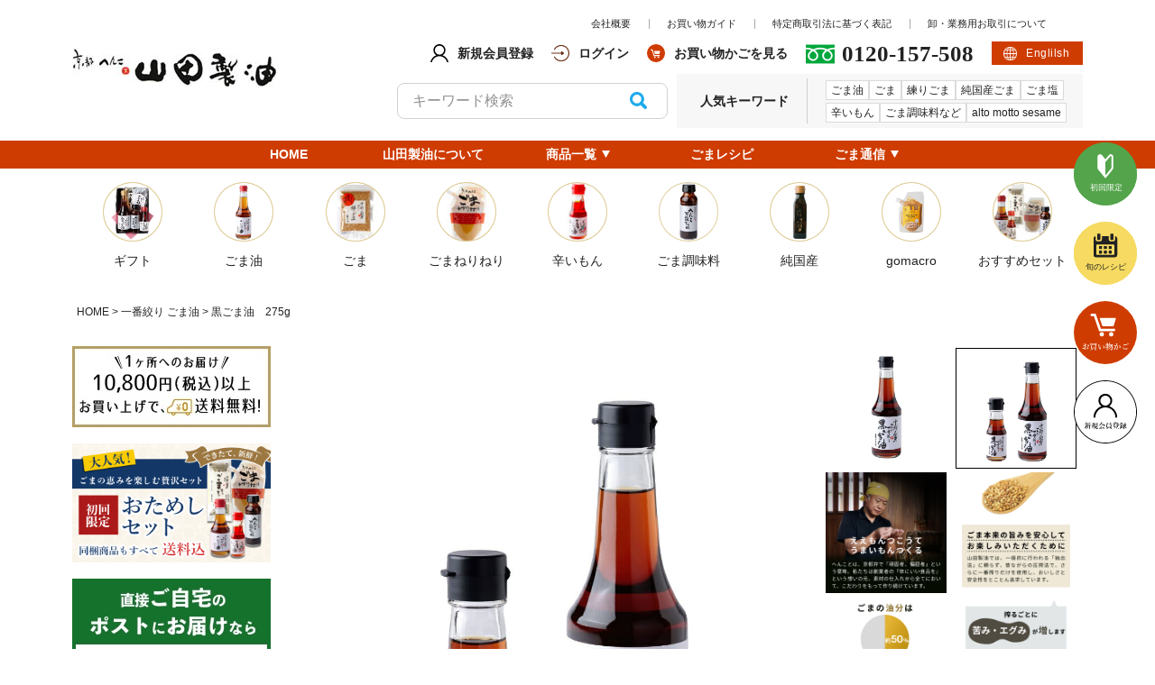

--- FILE ---
content_type: text/html;charset=UTF-8
request_url: https://shop.henko.co.jp/c/gr1/0022
body_size: 30186
content:
<!DOCTYPE html>
<html lang="ja"><head>
  <meta charset="UTF-8">
  
  <title>黒ごま油｜厳選された黒胡麻使用｜京の老舗山田製油公式通販</title>
  <meta name="viewport" content="width=device-width">


    <meta name="description" content="黒ごま油は濃厚で力強い香りとコクが特徴。職人が丁寧に焙煎し、昔ながらの圧搾法で添加物や薬品を一切つかわずコツコツ手作りで作っています。原料を「黒ごま」に変えることで、定番の白ごま油とは一味違った味と香りが楽しめます。">
    <meta name="keywords" content="黒ごま油">
  
  <link rel="stylesheet" href="https://gomayamada.itembox.design/system/fs_style.css?t=20251118042546">
  <link rel="stylesheet" href="https://gomayamada.itembox.design/generate/theme4/fs_theme.css?t=20251118042546">
  <link rel="stylesheet" href="https://gomayamada.itembox.design/generate/theme4/fs_original.css?t=20251118042546">
  
  <link rel="canonical" href="https://shop.henko.co.jp/c/gr1/0022">
  
  
  
  
  <script>
    window._FS=window._FS||{};_FS.val={"tiktok":{"enabled":false,"pixelCode":null},"recaptcha":{"enabled":false,"siteKey":null},"clientInfo":{"memberId":"guest","fullName":"ゲスト","lastName":"","firstName":"ゲスト","nickName":"ゲスト","stageId":"","stageName":"","subscribedToNewsletter":"false","loggedIn":"false","totalPoints":"","activePoints":"","pendingPoints":"","purchasePointExpiration":"","specialPointExpiration":"","specialPoints":"","pointRate":"","companyName":"","membershipCardNo":"","wishlist":"","prefecture":""},"enhancedEC":{"ga4Dimensions":{"userScope":{"login":"{@ member.logged_in @}","stage":"{@ member.stage_order @}"}},"amazonCheckoutName":"Amazonペイメント","measurementId":"G-88X0MKFD1Z","trackingId":"UA-3598579-4","dimensions":{"dimension1":{"key":"log","value":"{@ member.logged_in @}"},"dimension2":{"key":"mem","value":"{@ member.stage_order @}"}}},"shopKey":"gomayamada","device":"PC","productType":"1","cart":{"stayOnPage":false}};
  </script>
  
  <script src="/shop/js/webstore-nr.js?t=20251118042546"></script>
  <script src="/shop/js/webstore-vg.js?t=20251118042546"></script>
  
    <script src="//r2.future-shop.jp/fs.gomayamada/pc/recommend.js"></script>
  
  
  
  
  
  
  
  
    <script type="text/javascript" >
      document.addEventListener('DOMContentLoaded', function() {
        _FS.CMATag('{"fs_member_id":"{@ member.id @}","fs_page_kind":"product","fs_product_url":"0022"}')
      })
    </script>
  
  
  <!-- **OGPタグ（フリーパーツ）↓↓ -->
<meta property="og:title" content="黒ごま油｜厳選された黒胡麻使用｜京の老舗山田製油公式通販">
<meta property="og:type" content="">
<meta property="og:url" content="https://shop.henko.co.jp/c/gr1/0022">
<meta property="og:image" content="https://shop.henko.co.jp/common/img/ogp.jpg">
<meta property="og:site_name" content="胡麻の山田製油　公式ショッピング">
<meta property="og:description" content="黒ごま油は濃厚で力強い香りとコクが特徴。職人が丁寧に焙煎し、昔ながらの圧搾法で添加物や薬品を一切つかわずコツコツ手作りで作っています。原料を「黒ごま」に変えることで、定番の白ごま油とは一味違った味と香りが楽しめます。">
<!-- **OGPタグ（フリーパーツ）↑↑ -->
<link rel="stylesheet" href="https://gomayamada.itembox.design/item/common/css/ress.css?t=20260121115819">
<link rel="stylesheet" href="https://gomayamada.itembox.design/item/common/css/common.css?t=20260121115819">
<link rel="stylesheet" href="https://gomayamada.itembox.design/item/common/css/under.css?t=20260121115819">
<link rel="stylesheet" href="https://gomayamada.itembox.design/item/common/css/fs_add.css?t=20260121115819">
<link rel="stylesheet" href="https://cdnjs.cloudflare.com/ajax/libs/slider-pro/1.4.0/css/slider-pro.min.css">
<link rel="stylesheet" href="https://cdnjs.cloudflare.com/ajax/libs/slick-carousel/1.9.0/slick.min.css">
<script src="https://ajax.googleapis.com/ajax/libs/jquery/2.0.3/jquery.min.js"></script>
<script src="https://cdnjs.cloudflare.com/ajax/libs/slick-carousel/1.9.0/slick.min.js"></script>


<script async src="https://www.googletagmanager.com/gtag/js?id=G-88X0MKFD1Z"></script>

<script><!--
_FS.setTrackingTag('%3Cscript+type%3D%22text%2Fjavascript%22%3E%0A++%28function%28c%2Cl%2Ca%2Cr%2Ci%2Ct%2Cy%29%7B%0A++++++c%5Ba%5D%3Dc%5Ba%5D%7C%7Cfunction%28%29%7B%28c%5Ba%5D.q%3Dc%5Ba%5D.q%7C%7C%5B%5D%29.push%28arguments%29%7D%3B%0A++++++t%3Dl.createElement%28r%29%3Bt.async%3D1%3Bt.src%3D%22https%3A%2F%2Fwww.clarity.ms%2Ftag%2F%22%2Bi%3B%0A++++++y%3Dl.getElementsByTagName%28r%29%5B0%5D%3By.parentNode.insertBefore%28t%2Cy%29%3B%0A++%7D%29%28window%2C+document%2C+%22clarity%22%2C+%22script%22%2C+%22q3t145f2ph%22%29%3B%0A%3C%2Fscript%3E%0A%3C%21--+Meta+Pixel+Code+--%3E%0A%3Cscript%3E%0A%21function%28f%2Cb%2Ce%2Cv%2Cn%2Ct%2Cs%29%0A%7Bif%28f.fbq%29return%3Bn%3Df.fbq%3Dfunction%28%29%7Bn.callMethod%3F%0An.callMethod.apply%28n%2Carguments%29%3An.queue.push%28arguments%29%7D%3B%0Aif%28%21f._fbq%29f._fbq%3Dn%3Bn.push%3Dn%3Bn.loaded%3D%210%3Bn.version%3D%272.0%27%3B%0An.queue%3D%5B%5D%3Bt%3Db.createElement%28e%29%3Bt.async%3D%210%3B%0At.src%3Dv%3Bs%3Db.getElementsByTagName%28e%29%5B0%5D%3B%0As.parentNode.insertBefore%28t%2Cs%29%7D%28window%2C+document%2C%27script%27%2C%0A%27https%3A%2F%2Fconnect.facebook.net%2Fen_US%2Ffbevents.js%27%29%3B%0Afbq%28%27init%27%2C+%271303889277553242%27%29%3B%0Afbq%28%27track%27%2C+%27PageView%27%29%3B%0A%3C%2Fscript%3E%0A%3Cnoscript%3E%3Cimg+height%3D%221%22+width%3D%221%22+style%3D%22display%3Anone%22%0Asrc%3D%22https%3A%2F%2Fwww.facebook.com%2Ftr%3Fid%3D1303889277553242%26ev%3DPageView%26noscript%3D1%22%0A%2F%3E%3C%2Fnoscript%3E%0A%3C%21--+End+Meta+Pixel+Code+--%3E%0A%0A%3Cscript%3E%0Afbq%28%27track%27%2C+%27ViewContent%27%2C+%7B%0A++++content_ids%3A+%270022%27%2C%0A++++content_category%3A+%27product%27%2C%0A++++content_name%3A+%27%E9%BB%92%E3%81%94%E3%81%BE%E6%B2%B9%E3%80%80275g%27%2C%0A++++content_type%3A+%27product%27%2C%0A++++currency%3A+%27JPY%27%2C%0A++++value%3A+%271728%27%0A%7D%29%3B%0A%3C%2Fscript%3E%0A%3C%21--+Google+Tag+Manager+--%3E%0A%3Cscript%3E%28function%28w%2Cd%2Cs%2Cl%2Ci%29%7Bw%5Bl%5D%3Dw%5Bl%5D%7C%7C%5B%5D%3Bw%5Bl%5D.push%28%7B%27gtm.start%27%3A%0Anew+Date%28%29.getTime%28%29%2Cevent%3A%27gtm.js%27%7D%29%3Bvar+f%3Dd.getElementsByTagName%28s%29%5B0%5D%2C%0Aj%3Dd.createElement%28s%29%2Cdl%3Dl%21%3D%27dataLayer%27%3F%27%26l%3D%27%2Bl%3A%27%27%3Bj.async%3Dtrue%3Bj.src%3D%0A%27https%3A%2F%2Fwww.googletagmanager.com%2Fgtm.js%3Fid%3D%27%2Bi%2Bdl%3Bf.parentNode.insertBefore%28j%2Cf%29%3B%0A%7D%29%28window%2Cdocument%2C%27script%27%2C%27dataLayer%27%2C%27GTM-NKLHWWXZ%27%29%3B%3C%2Fscript%3E%0A%3C%21--+End+Google+Tag+Manager+--%3E%0A%3C%21--+Google+tag+%28gtag.js%29+--%3E%0A%3Cscript+async+src%3D%22https%3A%2F%2Fwww.googletagmanager.com%2Fgtag%2Fjs%3Fid%3DAW-XXXXXXXX%22%3E%3C%2Fscript%3E%0A%3Cscript%3E%0Awindow.dataLayer+%3D+window.dataLayer+%7C%7C+%5B%5D%3B%0Afunction+gtag%28%29%7BdataLayer.push%28arguments%29%3B%7D%0A%0Agtag%28%27set%27%2C+%27linker%27%2C+%7B%0A%27domains%27%3A+%5B%27www.henko.co.jp%27%2C+%27shop.henko.co.jp%27%5D%0A%7D%29%3B%0A%0Agtag%28%27js%27%2C+new+Date%28%29%29%3B%0Agtag%28%27config%27%2C+%27AW-16651913864%27%2C+%7B+%27+allow_enhanced_conversions%27%3Atrue+%7D%29%3B%0A%3C%2Fscript%3E%0A%3Cscript%3E%0Agtag%28%27event%27%2C%27view_item%27%2C+%7B%0A%27value%27%3A+1728%2C%0A%27items%27%3A+%5B%0A%7B%0A%27id%27%3A+494%2C%0A%27google_business_vertical%27%3A+%27retail%27%0A%7D%0A%5D%0A%7D%29%3B%0A%3C%2Fscript%3E');
--></script>
</head>
<body class="fs-body-product fs-body-product-0022" id="fs_ProductDetails">
<script><!--
_FS.setTrackingTag('%3C%21--+Google+Tag+Manager+%28noscript%29+--%3E%0A%3Cnoscript%3E%3Ciframe+src%3D%22https%3A%2F%2Fwww.googletagmanager.com%2Fns.html%3Fid%3DGTM-NKLHWWXZ%22%0Aheight%3D%220%22+width%3D%220%22+style%3D%22display%3Anone%3Bvisibility%3Ahidden%22%3E%3C%2Fiframe%3E%3C%2Fnoscript%3E%0A%3C%21--+End+Google+Tag+Manager+%28noscript%29+--%3E');
--></script>
<div class="fs-l-page">
<header class="fs-l-header">
<div class="headers">
  <p class="logo">
    <a href="/"><img src="https://gomayamada.itembox.design/item/common/img/logo.jpg?t=20260121115819" width="228" height="44" alt="山田製油" /></a>
  </p>
  <div class="tp_infos">
    <ul class="gai_yo">
      <li><a href="/f/company">会社概要</a></li>
      <li><a href="/f/guide">お買い物ガイド</a></li>
      <li><a href="/p/about/terms">特定商取引法に基づく表記</a></li>
      <li><a href="/information/wholesale-contact">卸・業務用お取引について</a></li>
    </ul>
    <div class="fs-clientInfo">
      <ul class="tp_btn02">
        <li class="m_register my-{@ member.logged_in @}">
          <a href="/p/register"><span class="i_regist">新規会員登録</span></a>
        </li>
        <li class="m_mypage my-{@ member.logged_in @}">
          <a href="/my/top"><span class="i_regist">マイページ</span></a>
        </li>
        <li class="m_login my-{@ member.logged_in @}">
          <a href="/p/login"><span class="i_logins">ログイン</span></a>
        </li>
        <li class="m_logout my-{@ member.logged_in @}">
          <a href="/p/logout"><span class="i_logins">ログアウト</span></a>
        </li>
        <li>
          <a href="/p/cart"><span class="i_cart">お買い物かごを見る</span></a>
        </li>
        <li><span class="i_free">0120-157-508</span></li>
        <li class="grobal">
          <a href="https://henkoyamada.myshopify.com/" target="_blank"><span class="i_en">Englilsh</span></a>
        </li>
      </ul>

      <!-- 250217 キーワード検索の設置（PC）ここから -->
      <div class="header-under">
        <form action="/p/search" method="get">
          <label> <input type="text" name="keyword" maxlength="1000" placeholder="キーワード検索" value="" /> </label><button type="submit">検索</button>
        </form>
        <div class="header-under__keyword">
          <span>人気キーワード</span>
          <ul>
            <li><a href="/c/gr1">ごま油</a></li>
            <li><a href="/c/gomairoiro">ごま</a></li>
            <li><a href="/c/gr2">練りごま</a></li>
            <li><a href="/c/gr15">純国産ごま</a></li>
            <li><a href="/c/gr10">ごま塩</a></li>
            <li><a href="/c/seasoning/gr5">辛いもん</a></li>
            <li><a href="/c/seasoning">ごま調味料など</a></li>
            <li><a href="https://gomacro.jp/gomatte/altomottolp/">alto motto sesame</a></li>
          </ul>
        </div>
      </div>
    </div>
  </div>
</div>

<div class="sticky_gnavs_wrap">
    <div class="c_gnavs_wrap">
      <ul class="gnavs">
        <li><a href="/">HOME</a></li>
        <li><a href="/f/about">山田製油について</a></li>
        <li class="parent">
          <a href="javascript:void(0)"><span class="i-plus">商品一覧</span></a>
          <div class="mod02_dropnavi_child">
            <ul class="p-list">
              <li><a href="/c/gr1">ごま油</a></li>
              <li><a href="/c/gomairoiro">ごま</a></li>
              <li><a href="/c/gr2">ごまねりねり（練りごま）</a></li>
              <li><a href="/c/gr15">純国産ごま</a></li>
              <li><a href="/c/gr10">ごま塩</a></li>
              <li><a href="/c/seasoning/gr5">辛いもん</a></li>
              <li><a href="/c/seasoning">加工品（ごま調味料など）</a></li>
              <li><a href="/c/gomacro">gomacro</a></li>
              <li><a href="/c/gr17">ギフトセット</a></li>
              <!-- <li><a href="/c/gr19">sesame sweets</a></li> -->
              <li><a href="/c/gr18">おすすめセット</a></li>
              <li><a href="/c/gr16">スキンケア</a></li>
              <li><a href="/c/mail">メール便発送</a></li>
              <li><a href="/c/gr56">厳選調味料</a></li>
              <li><a href="/c/event/media_cate">テレビ放映されました</a></li>
              <li><a href="/c/other">焙烙（ほうろく）・すり鉢 他</a></li>
            </ul>
          </div>
        </li>
        <li><a href="/recipe/">ごまレシピ</a></li>
        <li class="parent">
          <a href="javascript:void(0)"><span class="i-plus">ごま通信</span></a>
          <div class="mod02_dropnavi_child">
            <ul class="p-list">
              <li><a href="https://www.instagram.com/henkogoma/" target="_blank">へんこ社長のInstagram</a></li>
              <li><a href="/blog/">スタッフブログ</a></li>
              <li><a href="/category/campaign/">キャンペーン・新着情報</a></li>
            </ul>
          </div>
        </li>
      </ul>
    </div>
  
    <!-- ここから追加 -->
  
    <div class="catenavarea">
      <ul class="catenav" class="mincyo">
              <li class="catenav__list">
          <a href="/c/gr17" class="catenav__a">
            <p class="catenav__icon"><img src="https://gomayamada.itembox.design/item/common/img/catenav_gr17.png" width="66" height="66" class="imgmax" decoding="async" alt="ギフト" /></p>
            <p>ギフト</p>
          </a>
        </li>
        <li class="catenav__list">
          <a href="/c/gr1" class="catenav__a">
            <!-- <p class="catenav__icon"><img src="https://gomayamada.itembox.design/item/common/img/catenav_gr1.png" width="66" height="66" class="imgmax" decoding="async" alt="ごま油" /></p> -->
            <p class="catenav__icon"><img src="https://gomayamada.itembox.design/item/common/img/catenav_gr1_2509.png" width="66" height="66" class="imgmax" decoding="async" alt="ごま油" /></p>
            <p>ごま油</p>
          </a>
        </li>
        <li class="catenav__list">
          <a href="/c/gomairoiro" class="catenav__a">
            <p class="catenav__icon"><img src="https://gomayamada.itembox.design/item/common/img/catenav_gomairoiro.png" width="66" height="66" class="imgmax" decoding="async" alt="ごま" /></p>
            <p>ごま</p>
          </a>
        </li>
        <li class="catenav__list">
          <a href="/c/gr2" class="catenav__a">
            <p class="catenav__icon"><img src="https://gomayamada.itembox.design/item/common/img/catenav_gr2.png" width="66" height="66" class="imgmax" decoding="async" alt="ごまねりねり" /></p>
            <p>ごまねりねり</p>
          </a>
        </li>
        <li class="catenav__list">
          <a href="/c/seasoning/gr5" class="catenav__a">
            <p class="catenav__icon"><img src="https://gomayamada.itembox.design/item/common/img/catenav_gr5.png" width="66" height="66" class="imgmax" decoding="async" alt="辛いもん" /></p>
            <p>辛いもん</p>
          </a>
        </li>
        <li class="catenav__list">
          <a href="/c/seasoning" class="catenav__a">
            <p class="catenav__icon"><img src="https://gomayamada.itembox.design/item/common/img/catenav_seasoning.png" width="66" height="66" class="imgmax" decoding="async" alt="ごま調味料" /></p>
            <p>ごま調味料</p>
          </a>
        </li>
        <li class="catenav__list">
          <a href="/c/gr15" class="catenav__a">
            <!-- <p class="catenav__icon"><img src="https://gomayamada.itembox.design/item/common/img/catenav_gr15.png" width="66" height="66" class="imgmax" decoding="async" alt="純国産" /></p> -->
            <p class="catenav__icon"><img src="https://gomayamada.itembox.design/item/common/img/catenav_gr15_2509.png" width="66" height="66" class="imgmax" decoding="async" alt="純国産" /></p>
            <p>純国産</p>
          </a>
        </li>
        <li class="catenav__list alphabet-exception">
          <a href="/c/gomacro" class="catenav__a">
            <p class="catenav__icon"><img src="https://gomayamada.itembox.design/item/common/img/gomacro.png" width="66" height="66" class="imgmax" decoding="async" alt="gomacro" /></p>
            <p>gomacro</p>
          </a>
        </li>
        <li class="catenav__list">
          <a href="/c/gr18" class="catenav__a">
            <p class="catenav__icon"><img src="https://gomayamada.itembox.design/item/common/img/catenav_gr18.png" width="66" height="66" class="imgmax" decoding="async" alt="おすすめセット" /></p>
            <p>おすすめセット</p>
          </a>
        </li>
      </ul>
    </div>
  
    <!-- ここまで -->
  </div>
</header>
<!-- **パンくずリストパーツ （システムパーツ） ↓↓ -->
<nav class="fs-c-breadcrumb">
<ol class="fs-c-breadcrumb__list">
<li class="fs-c-breadcrumb__listItem">
<a href="/">HOME</a>
</li>
<li class="fs-c-breadcrumb__listItem">
<a href="/c/gr1">一番絞り ごま油</a>
</li>
<li class="fs-c-breadcrumb__listItem">
黒ごま油　275g
</li>
</ol>
</nav>
<!-- **パンくずリストパーツ （システムパーツ） ↑↑ -->
<main class="fs-l-main fs-l-product"><div id="fs-page-error-container" class="fs-c-panelContainer">
  
  
</div>
<div class="l-side">
  <ul class="user-bnr">
    <!--<li><img src="https://gomayamada.itembox.design/item/common/img/p_cashless2.jpg?t=20260121115819" width="220" height="90" alt="キャッシュレス"></li>-->
    <!--<li><a href="/p/register"><img src="https://gomayamada.itembox.design/item/common/img/l-member_sesami.gif?t=20260121115819" width="220" height="200" alt="新規会員登録で次回クーポンプレゼント"></a></li>-->
    <!-- <li><a href="/p/register"><img src="https://gomayamada.itembox.design/item/common/img/l-member.gif?t=20260121115819" width="220" height="170" alt="新規会員登録で次回クーポンプレゼント"></a></li>-->
    <li><img src="https://gomayamada.itembox.design/item/shipping_side_10800.jpg?t=20260121115819" width="220" height="90" alt="1ヶ所へのお届け10800円以上お買い上げで、全国どこでも送料無料！" /></li>
    <!-- <li><a href="https://shop.henko.co.jp/c/gr18/6163"><img src="https://gomayamada.itembox.design/item/sp/common/img/trialoil_set_bnr.jpg?t=20260121115819" width="600" height="360" class="imgmax" alt="初回限定セット"></a></li> -->
    <li>
      <a href="https://shop.henko.co.jp/c/gr18/6163"><img src="https://gomayamada.itembox.design/item/common/img/otameshiPC_600x360.jpg?t=20260121115819" width="600" height="360" class="imgmax" alt="【送料無料】初回のお客様限定のベストセラーセット" /></a>
    </li>
    <!-- <li>
      <a href="https://shop.henko.co.jp/c/gr18/6163"><img src="https://gomayamada.itembox.design/item/common/img/summerfes_600x360.jpg?t=20260121115819" width="600" height="360" class="imgmax" alt="夏の大感謝祭" /></a>
    </li> -->
    <!--<li>
      <a href="/f/88th"><img src="https://gomayamada.itembox.design/item/common/img/side_88th.jpg?t=20260121115819" width="220" height="180" alt="88th特設ページ"></a>
    </li>-->
    <li>
      <a href="https://shop.henko.co.jp/c/mail"><img src="https://gomayamada.itembox.design/item/common/img/mailbin_sidebanner_re.png?t=20260121115819" width="220" height="180" class="imgmax" alt="直接ご自宅のポストにお届けなら" /></a>
    </li>
  </ul>
  <div class="side-itemlist">
    <p class="side-tit">商品一覧</p>
    <ul class="lists">
      <li class="side-i01"><a href="/c/gr1">ごま油</a></li>
      <li class="side-i02"><a href="/c/gomairoiro">ごま</a></li>
      <li class="side-i03"><a href="/c/gr2">ごまねりねり（練りごま）</a></li>
      <li class="side-i04"><a href="/c/gr15">純国産ごま</a></li>
      <li class="side-i05"><a href="/c/gr10">ごま塩</a></li>
      <li class="side-i06"><a href="/c/seasoning/gr5">辛いもん</a></li>
      <li class="side-i07"><a href="/c/seasoning">加工品（ごま調味料など）</a></li>
      <li class="side-i08 alphabet-exception"><a href="/c/gr19">sesame sweets</a></li>
      <li class="side-i09 alphabet-exception"><a href="/c/gomacro">gomacro</a></li>
      <li class="side-i13"><a href="/c/gr18">おすすめセット</a></li>
      <li class="side-i10"><a href="/c/gr17">ギフトセット</a></li>
      <li class="side-i17"><a href="/c/gr16">スキンケア</a></li>
      <li class="side-i16"><a href="/c/mail">メール便発送</a></li>
      <li class="side-i11"><a href="/c/gr56">厳選調味料</a></li>
      <li class="side-i15"><a href="/c/event/media_cate">テレビ放映されました</a></li>
      <li class="side-i12"><a href="/c/other">その他</a></li>
    </ul>
  </div>
  <div class="side-serach">
    
                <p class="wotxt"><img src="https://gomayamada.itembox.design/item/common/img/w-itemser.gif?t=20260121115819" width="61" height="16" alt="商品検索"></p>
                <div class="keyword-ser">
                    <form action="/p/search">
                        <label><input type="text" name="keyword" maxlength="1000" placeholder="キーワードをご入力ください" value=""></label>
                        <div class="keyword-ser">
                            <button type="submit">検索</button>
                        </div>
                    </form>
                </div>
                <p class="wotxt-sd"><img src="https://gomayamada.itembox.design/item/common/img/w-if.gif?t=20260121115819" width="62" height="16" alt="条件検索"></p>
                <!--<select>
                   <option value="サイズから探す">サイズから探す</option>
                   <option value="サイズから探す">サイズから探す</option>
                   <option value="サイズから探す">サイズから探す</option>
                   <option value="サイズから探す">サイズから探す</option>
               </select>-->
                <div class="price-ser">
                    <form action="/p/search">
                価格で探す：<br><input type="text" name="minprice" maxlength="9" value="">円〜<input type="text" name="maxprice" maxlength="9" value="">円
                <div class="keyword-ser">
                    <button type="submit">検索</button>
                </div>
                    </form>
                </div>
<p>WEB限定から探す：</p>
                <select name="select" onChange="location.href=value;">
                    <option value="#">WEB限定から探す</option>
                    <option value="/f/pudding">黒ゴマプリン</option>
                    <option value="/fs/gomayamada/7767">宇野さんの白米</option>
                    <option value="/fs/gomayamada/7768">横澤さんの玄米</option>
                    <option value="/c/other/7812">えごま油</option>
                </select>

    <!--<p class="wotxt"><img src="https://gomayamada.itembox.design/item/common/img/w-itemser.gif?t=20260121115819" width="61" height="16" alt="商品検索"></p>
                <div class="keyword-ser">
                    <input type="text" placeholder="SEARCH">
                    <input type="button" value="検索">
                </div>
                <p class="wotxt-sd"><img src="https://gomayamada.itembox.design/item/common/img/w-if.gif?t=20260121115819" width="62" height="16" alt="条件検索"></p>
                <select>
                   <option value="季節限定から探す">季節限定から探す</option>
                   <option value="季節限定から探す">季節限定から探す</option>
                   <option value="季節限定から探す">季節限定から探す</option>
                   <option value="季節限定から探す">季節限定から探す</option>
               </select>
                <select>
                   <option value="価格から探す">価格から探す</option>
                   <option value="価格から探す">価格から探す</option>
                   <option value="価格から探す">価格から探す</option>
                   <option value="価格から探す">価格から探す</option>
               </select>
                <div class="keyword-ser">
                    <input type="button" value="検索">
                </div>-->
  </div>
  <div class="fixnav">
    <ul class="user-bnr">
      <li>
        <a href="/recipe/"><img src="https://gomayamada.itembox.design/item/common/img/l_scont_01.jpg?t=20260121115819" width="220" height="200" alt="ごまレシピ" /></a>
      </li>
      <li>
        <a href="https://www.instagram.com/henkogoma/" target="_blank"><img src="https://gomayamada.itembox.design/item/common/img/l_scont_02_insta.jpg?t=20260121115819" width="220" height="200" alt="へんこ社長のインスタ" /></a>
      </li>
      <li>
        <a href="/blog/"><img src="https://gomayamada.itembox.design/item/common/img/l_staff_banner02.jpg?t=20260121115819" width="220" height="160" alt="スタッフブログ" /></a>
      </li>
      <li>
        <a href="https://www.henko.co.jp/factory/" target="_blank"><img src="https://gomayamada.itembox.design/item/common/img/l_scont_03.jpg?t=20260121115819" width="220" height="103" alt="工場見学のご案内" />工場見学希望の方はこちら</a>
      </li>
      <li>
        <a href="https://www.henko.co.jp/wp/challenge/%E6%A1%82%E5%A3%B2%E5%BA%97%E6%83%85%E5%A0%B1" target="_blank"><img src="https://gomayamada.itembox.design/item/common/img/l_scont_04.jpg?t=20260121115819" width="220" height="103" alt="桂本店" /></a>
      </li>
      <li>
        <a href="https://www.henko.co.jp/event/" target="_blank"> <img src="https://gomayamada.itembox.design/item/common/img/l_scont_05_02.jpg?t=20260121115819" width="220" height="200" alt="催事販売情報" />全国催事情報をお届けします。</a>
      </li>
      <li>
        <a href="/p/reviews"><img src="https://gomayamada.itembox.design/item/common/img/100point_banner_n_220_200.jpg?t=20260121115819" width="220" height="200" alt="お客様の声" /></a>
      </li>
    </ul>
    <ul class="s_sns">
      <li>
        <a href="https://www.facebook.com/henkoyamada" target="_blank">
          <p><img src="https://gomayamada.itembox.design/item/common/img/facebook.svg?t=20260121115819" width="66" height="66" alt="facebook" /></p>
        </a>
      </li>
      <li>
        <a href="https://twitter.com/henko_yamada" target="_blank">
          <p><img src="https://gomayamada.itembox.design/item/common/img/twitter.svg?t=20260121115819" width="66" height="66" alt="twitter" /></p>
        </a>
      </li>
      <li>
        <a href="https://line.me/R/ti/p/%40henkoyamada" target="_blank">
          <p><img src="https://gomayamada.itembox.design/item/common/img/line.svg?t=20260121115819" width="66" height="66" alt="line" /></p>
        </a>
      </li>
      <li>
        <a href="https://www.instagram.com/henko_yamada/" target="_blank">
          <p><img src="https://gomayamada.itembox.design/item/common/img/instagram.svg?t=20260121115819" width="66" height="66" alt="instagram" /></p>
        </a>
      </li>
    </ul>
    <ul class="user-bnr-b">
      <!-- <li>
        <a href="/f/guide#letter"><img src="https://gomayamada.itembox.design/item/common/img/side_letter.jpg?t=20260121115819" width="220" height="180" alt="レターパック" /></a>
      </li> -->
      <li>
        <a href="/campaign/dripping-is-less-likely-the-sesame-oil-cap-has-been-renewed/"><img src="https://gomayamada.itembox.design/item/common/img/new-lid_sidebnr.jpg?t=20260121115819" width="220" height="144" alt="キャップが変わります" /></a>
      </li>
      <!--<li><a href="#"><img src="https://gomayamada.itembox.design/item/common/img/l-line.gif?t=20260121115819" width="220" height="110" alt="LINE@でお得情報"></a></li>-->
      <li>
        <a href="/f/one"><!--<img src="https://gomayamada.itembox.design/item/common/img/l-diffe.jpg?t=20260121115819" width="220" height="200" alt="一番絞りって何？" />--><img src="https://gomayamada.itembox.design/item/common/img/l-diffe_2509.jpg?t=20260121115819" width="220" height="200" alt="一番絞りって何？" /></a>
        <!--<p>ごま純正一番絞りって何？</p>-->
      </li>
      <li>
        <a href="/f/ingredients"><img src="https://gomayamada.itembox.design/item/common/img/l-component.jpg?t=20260121115819" width="220" height="200" alt="ごまの栄養と成分について" /></a>
        <!--<p>ごまの栄養と成分について</p>-->
      </li>
      <li>
        <a href="/f/agingcare"><img src="https://gomayamada.itembox.design/item/common/img/l-power.jpg?t=20260121115819" width="220" height="200" alt="ごまの栄養と成分について" /></a>
        <!--<p>ごまパワーを効率良く摂取</p>-->
      </li>
      <li>
        <a href="https://sesamepaste.jp/"><img src="https://gomayamada.itembox.design/item/common/img/side_sesamepaste.jpg?t=20260121115819" width="220" height="144" alt="ごまねりねりブランドサイト" /></a>
      </li>
      <li>
        <a href="https://shop.henko.co.jp/campaign/yamada-oil-hometown-tax/"><img src="https://gomayamada.itembox.design/item/common/img/pc_ht-side.jpg" width="220" height="144" alt="ふるさと納税" /></a>
      </li>
      <li>
        <a href="https://shop.henko.co.jp/information/wholesale-contact/"><img src="https://gomayamada.itembox.design/item/common/img/banner_for-corporations_ec-side.png?t=20260121115819" width="220" height="144" alt="法人向けの取引案内：京丹波のごま油商品ボトルと缶の画像" /></a>
      </li>
      <!-- <li>
        <a href="https://shop.henko.co.jp/campaign/we-are-now-a-partner-of-kobe-steelers/"><img src="https://gomayamada.itembox.design/item/common/img/pc_ht-side_sponsor_220x93.jpg" width="220" height="93" alt="山田製油は、コベルコ神戸スティーラーズのパートナーです" /></a>
      </li> -->
    </ul>
  </div>
</div>

<section class="fs-l-pageMain">

<link rel="stylesheet" href="https://cdnjs.cloudflare.com/ajax/libs/slider-pro/1.4.0/css/slider-pro.min.css">
            <style>
                .fs-c-productNameHeading__name{display:none;}
                .fs-c-productPrices{display:none;}
                .fs-c-productQuantityAndWishlist{display:none;}
                .fs-c-productActionButton{display:none;}
                .fs-c-productNumber{display:none;}
                .fs-c-returnedSpecialContract{display:none;}
                .fs-c-inquiryAboutProduct{display:none;}
                .fs-c-productMainImage{display:none;}
                .fs-c-productThumbnail{display:none;}
                .fs-l-productLayout {
                    display: block;
                    grid-template-columns: calc(100%) calc(100%) !important;
                    grid-gap: 26px !important;
                    -webkit-box-align: start;
                    -ms-flex-align: start;
                    align-items: start;
                }
                .fs-c-productNameHeading{display:none;}
                .fs-c-productPointDisplay{display:none;}
                .fs-p-productDescription--full{display:none;}
            </style> 
            <div class="diff_itemarea">
                <div id="thumb-v" class="slider-pro">
                    <div class="sp-slides">
                        <div class="sp-slide">
                            <img class="sp-image" src="https://gomayamada.itembox.design/product/004/000000000494/000000000494-01.jpg?t=1577326140000" alt="黒ごま油275g" />
                        </div>
                        <div class="sp-slide">
                            <img class="sp-image" src="https://gomayamada.itembox.design/product/004/000000000494/000000000494-03.jpg?t=1577326838000" alt="黒ごま油ラインナップ" />
                        </div>
                        <div class="sp-slide">
                            <img class="sp-image" src="https://gomayamada.itembox.design/item/gomacategory1.jpg" alt="ええもんつこうて、うまいもんつくる。へんことは、京都弁で「頑固者、偏屈者」とい う意味。私たちは創業者の『体にいい食品を』 という想いの元、 素材の仕入れから全てにおいて、こだわりをもって作り続けています。" />
                        </div>
                        <div class="sp-slide">
                            <img class="sp-image" src="https://gomayamada.itembox.design/item/gomacategory2.jpg" alt="ごま本来の旨みを安心してお楽しみいただくために。山田製油では、一般的に行われる「抽出法」に頼らず、 昔ながらの圧搾法で、 さらに一番搾りだけを使用し、おいしさと安全性をとことん追求しています。" />
                        </div>
                        <div class="sp-slide">
                            <img class="sp-image" src="https://gomayamada.itembox.design/item/gomacategory3.jpg" alt="ごまの油分は約50％。そのうち30％がサラサラな一番しぼりがとることができ、二番搾り、三番搾りになるほど苦味やえぐみが増していきます。" />
                        </div>
                        <div class="sp-slide">
                            <img class="sp-image" src="https://gomayamada.itembox.design/item/gomacategory4.jpg" alt="ごまを絞る毎に苦味やえぐみが増します。通常の圧縮方法だと一番搾りだけでなく三番搾りなども含まれるため、苦味やえぐみも含まれます。また、ヘキサンなどの化学溶剤を使用すると食品添加物を使用することになります。" />
                        </div>
                        <div class="sp-slide">
                            <img class="sp-image" src="https://gomayamada.itembox.design/item/gomacategory5.jpg" alt="山田製油の圧搾方法は、安心安全の100％一番搾りなので、ごまの一番美味しい部分のみを絞った贅沢な製法です。" />
                        </div>
                        <div class="sp-slide">
                            <img class="sp-image" src="https://gomayamada.itembox.design/item/gomacategory6.jpg" alt="だからサラリとして香りの良いごま油ができるのです。化学調味料や食品添加物は不使用で、芳醇なコクとクリアな味で、飲めるほどまろやかなごま油ができます。" />
                        </div>
                        <div class="sp-slide">
                            <img class="sp-image" src="https://gomayamada.itembox.design/item/gomacategory7.jpg" alt="決してごまかさない、ごまかしなしの無添加ごま油。品質のよい美味しいごまや素材を使用し、山田製油独自の一番絞り製法で、 ごま本来の旨みを安心してお召し上がり頂けます。" />
                        </div>
                        <div class="sp-slide">
                            <img class="sp-image" src="https://gomayamada.itembox.design/item/gomacategory8.jpg" alt="一番搾り製品の特徴。コクがあるのが黒ごま油、あっさりしつつも焙煎することによる香ばしさがあるのが金ごま油、あっさりしつつも未焙煎でごま本来の香りを楽しめるのがエキストラバージンごま油、全体のバランスがいいのがごま油です。" />
                        </div>
                        <div class="sp-slide">
                            <img class="sp-image" src="https://gomayamada.itembox.design/item/Introduction_kurogoma.jpg" alt="濃厚で力強い香りとコクの黒ごま油。 中華や韓国料理など風味の強い食材との相性が良いです。黒ごま特有の芳しいコクがあり、ガツンと濃厚なので、キムチや麻婆豆腐、スンドゥブチゲなどにもおすすめです！" />
                        </div>
												<!--
                        <div class="sp-slide">
                            <img class="sp-image" src="https://gomayamada.itembox.design/product/000/000000000033/000000000033-04-xl.jpg?t=20181204172142" alt="黒胡麻の焙煎窯" />
                        </div>
                        <div class="sp-slide">
                            <img class="sp-image" src="https://gomayamada.itembox.design/product/000/000000000033/000000000033-05-xl.jpg?t=20181204172142" alt="黒胡麻の搾油" />
                        </div>
												-->
                        <div class="sp-slide">
                            <img class="sp-image" src="https://gomayamada.itembox.design/product/004/000000000494/000000000494-06.jpg?t=1577326142000" alt="黒ごま油でお料理の風味付け" />
                        </div>
                        <div class="sp-slide">
                            <img class="sp-image" src="https://gomayamada.itembox.design/product/000/000000000033/000000000033-07-xl.jpg?t=20181204172142" alt="黒ごま油で炒め物" />
                        </div>
                        <div class="sp-slide">
                            <img class="sp-image" src="https://gomayamada.itembox.design/product/000/000000000033/000000000033-08-xl.jpg?t=20181204172142" alt="黒ごま油の炒飯" />
                        </div>
                        <div class="sp-slide">
                            <img class="sp-image" src="https://gomayamada.itembox.design/product/004/000000000494/000000000494-09.jpg?t=1577326142000" alt="黒ごま油で和風サラダ" />
                        </div>
                        <!--/ sp-slides-->
                    </div>
                    <div class="sp-thumbnails">
                        <img class="sp-thumbnail" src="https://gomayamada.itembox.design/product/004/000000000494/000000000494-01.jpg?t=1577326140000" alt="黒ごま油275g" />
                        <img class="sp-thumbnail" src="https://gomayamada.itembox.design/product/004/000000000494/000000000494-03.jpg?t=1577326838000" alt="黒ごま油ラインナップ" />
                        <img class="sp-thumbnail" src="https://gomayamada.itembox.design/item/gomacategory1.jpg" alt="ええもんつこうて、うまいもんつくる。へんことは、京都弁で「頑固者、偏屈者」とい う意味。私たちは創業者の『体にいい食品を』 という想いの元、 素材の仕入れから全てにおいて、こだわりをもって作り続けています。" />
                        <img class="sp-thumbnail" src="https://gomayamada.itembox.design/item/gomacategory2.jpg" alt="ごま本来の旨みを安心してお楽しみいただくために。山田製油では、一般的に行われる「抽出法」に頼らず、 昔ながらの圧搾法で、 さらに一番搾りだけを使用し、おいしさと安全性をとことん追求しています。" />
                        <img class="sp-thumbnail" src="https://gomayamada.itembox.design/item/gomacategory3.jpg" alt="ごまの油分は約50％。そのうち30％がサラサラな一番しぼりがとることができ、二番搾り、三番搾りになるほど苦味やえぐみが増していきます。" />
                        <img class="sp-thumbnail" src="https://gomayamada.itembox.design/item/gomacategory4.jpg" alt="ごまを絞る毎に苦味やえぐみが増します。通常の圧縮方法だと一番搾りだけでなく三番搾りなども含まれるため、苦味やえぐみも含まれます。また、ヘキサンなどの化学溶剤を使用すると食品添加物を使用することになります。" />
                        <img class="sp-thumbnail" src="https://gomayamada.itembox.design/item/gomacategory5.jpg" alt="山田製油の圧搾方法は、安心安全の100％一番搾りなので、ごまの一番美味しい部分のみを絞った贅沢な製法です。" />
                        <img class="sp-thumbnail" src="https://gomayamada.itembox.design/item/gomacategory6.jpg" alt="だからサラリとして香りの良いごま油ができるのです。化学調味料や食品添加物は不使用で、芳醇なコクとクリアな味で、飲めるほどまろやかなごま油ができます。" />
                        <img class="sp-thumbnail" src="https://gomayamada.itembox.design/item/gomacategory7.jpg" alt="決してごまかさない、ごまかしなしの無添加ごま油。品質のよい美味しいごまや素材を使用し、山田製油独自の一番絞り製法で、 ごま本来の旨みを安心してお召し上がり頂けます。" />
                        <img class="sp-thumbnail" src="https://gomayamada.itembox.design/item/gomacategory8.jpg" alt="一番搾り製品の特徴。コクがあるのが黒ごま油、あっさりしつつも焙煎することによる香ばしさがあるのが金ごま油、あっさりしつつも未焙煎でごま本来の香りを楽しめるのがエキストラバージンごま油、全体のバランスがいいのがごま油です。" />
                        <img class="sp-thumbnail" src="https://gomayamada.itembox.design/item/Introduction_kurogoma.jpg" alt="濃厚で力強い香りとコクの黒ごま油。 中華や韓国料理など風味の強い食材との相性が良いです。黒ごま特有の芳しいコクがあり、ガツンと濃厚なので、キムチや麻婆豆腐、スンドゥブチゲなどにもおすすめです！" />
												<!--
                        <img class="sp-thumbnail" src="https://gomayamada.itembox.design/product/000/000000000033/000000000033-04-xl.jpg?t=20181204172142" alt="黒胡麻の焙煎窯" />
                        <img class="sp-thumbnail" src="https://gomayamada.itembox.design/product/000/000000000033/000000000033-05-xl.jpg?t=20181204172142" alt="黒胡麻の搾油" />
                        -->
												<img class="sp-thumbnail" src="https://gomayamada.itembox.design/product/004/000000000494/000000000494-06.jpg?t=1577326142000" alt="黒ごま油でお料理の風味付け" />
                        <img class="sp-thumbnail" src="https://gomayamada.itembox.design/product/000/000000000033/000000000033-07-xl.jpg?t=20181204172142" alt="黒ごま油で炒め物" />
                        <img class="sp-thumbnail" src="https://gomayamada.itembox.design/product/000/000000000033/000000000033-08-xl.jpg?t=20181204172142" alt="黒ごま油でチャーハン" />
                        <img class="sp-thumbnail" src="https://gomayamada.itembox.design/product/004/000000000494/000000000494-09.jpg?t=1577326142000" alt="黒ごま油で和風サラダ" />
                    </div>
                    <!--/ thumb-v-->
                </div>

                <script>
                    $( document ).ready(function( $ ) {
                    $('#thumb-v').sliderPro({
                        width: 550,//横幅
                        height: 550,
                        orientation: 'vertical',//スライドの方向
                        arrows: true,//左右の矢印
                        buttons: false,//ナビゲーションボタン
                        loop: false,//ループ
                        thumbnailsPosition: 'right',//サムネイルの位置
                        thumbnailPointer: true,//アクティブなサムネイルにマークを付ける
                        thumbnailWidth: 134,//サムネイルの横幅
                        thumbnailHeight: 134,//サムネイルの縦幅
                        breakpoints: {
                            768: {//表示方法を変えるサイズ
                                thumbnailsPosition: 'bottom',
                                thumbnailTouchSwipe: 'false',
                                thumbnailWidth: 70,
                                thumbnailHeight: 70
                            },
                            480: {//表示方法を変えるサイズ
                                thumbnailsPosition: 'bottom',
                                thumbnailTouchSwipe: 'false',
                                thumbnailWidth: 70,
                                thumbnailHeight: 70
                            },
                            320: {//表示方法を変えるサイズ
                                thumbnailsPosition: 'bottom',
                                thumbnailTouchSwipe: 'false',
                                thumbnailWidth: 54,
                                thumbnailHeight: 54
                            }
                        }
                    });
                });
                </script>

                <div class="dditems">
                    <div class="fls">
                        <p class="i_chatch">ガツンと濃厚</p>
                        <h1>黒ごま油　275g</h1>
                        <div class="i_number">商品番号 <span>0022</span></div>
                        <div class="diff_names">
                            <div class="txt_eid">
                           <!-- <p class="fontbig">◆価格改定のお知らせ</p>
                               <p><font color="red">黒ごま油275g<br>【2024年1月4日（木）ご注文分より】直営サイト価格1,728円（税込）※オープン価格</font></p>
                               <p class="mrb30">今回の改定でお客様のご負担が大きくなってしまいますことを心よりお詫び申し上げるとともに、ご理解をいただき、今後とも変わらぬご愛顧を賜りますようお願い申し上げます。<a href="https://shop.henko.co.jp/campaign/notice-of-price-revision-of-sesame-oil-products-202401/">詳しくはこちらをご覧下さい。</a></p>-->

                                <!--<div class="conta_banner">▼ブログ『ガツンと濃厚！時を超えての「創業黒胡麻油」』はこちら<br><p class="mrb30"><a href="https://shop.henko.co.jp/wp/product/with-a-lot-of-attention-timeless-founded-black-sesame-oil/" target=_blank><img src="https://gomayamada.itembox.design/item/common/img/black_sesame_oil_banner_sp.jpg" width="420" alt="創業黒胡麻油バナー"></a></p></div>
                                <p class="fontbig">【へんこ社長のメッセージ】</p>
                                <p class="mrb30">今回の黒ごま油リニューアルでは、創業者 山田豊がマクロビオティックの提唱者 桜沢如一の教えで作ったごま油の香りを黒胡麻で再現しました。
私の記憶の中にある創業者の祖父が作っていた胡麻油の香りがあります。その香りとは今の製品よりも、胡麻の焙煎臭がもっと強いのです。香りを強くするには焙煎時間を長くして、胡麻を焦げる寸前まで炒るのですが、同時に苦味も出てきます。<br>現在の食事では、胡麻油を野菜などにかけて使うことが多いので、苦味は好まれません。香りを強くしながら、苦味を出さない方法があるかと試行錯誤していたのですが、原料を特定の産地の黒胡麻に使うと、焙煎時間を長くしても苦味が少ない事を発見しました。それで生まれたのが、祖父が作っていた当時の香りがする黒胡麻油です。言うならば「創業黒胡麻油」です。</p>
                                <p class="fontbig">【熟練の職人が仕上げる一番絞りごま油】</p>
                                <p class="mrb30">定番のごま油と製法は同じです。昔ながらの圧搾法で添加物や薬品を一切つかわずコツコツ手作りで作っています。原料を「黒ごま」に変えることで、定番のごま油に比べ、濃厚な味と香りが楽しめるごま油です。<br>ごまの香り高い風味を残しながら、食材の濃い味やスパイスの香りも引き立たせるため、中華料理などによく合います。定番のごま油との違いを楽しんでいただけるので、贈り物にも人気のお品です。定番の油とは違う“濃い”ごま油を是非ご賞味ください。</p>-->
<p class="fontbig">創業当初の濃い「ごま油」</p>
 <p class="mrb30">濃厚で力強い香りとコクの黒ごま油。一番搾りの圧搾法で添加物や薬品を一切使わずに職人が丁寧に作っています。中華や韓国料理など風味の強い食材との相性が良いです。</p>
<p class="fontbig">★オススメ★</p>
 <p class="mrb30">キムチ・ナムル・麻婆豆腐・スンドゥブチゲに</p>
                            </div>

<div class="contents_marke">
<div class="dobble">
                                        <h3>濃厚で力強い香りとコク。</h3>
                        <p class="photo"><img src="https://gomayamada.itembox.design/item/common/img/cmk_06.jpg" width="400" height="267" alt="黒ごま油"></p>
                        <div class="mb_txt">
                            <!--<p>黒ごまならではの濃厚な香りとコクは、中華料理や韓国料理などの風味の強い食材とよく合います。黒ごま油も「生」で、その美味しさをご堪能ください。<br>～毎日のお料理にたっぷりご利用いただける定番サイズです。～</p>-->
                        </div>
            </div>
</div>
                             <!--▼山田製油の一番絞りコンテンツバナー領域-->
                            <div class="conta_banner">
                                <p>▼絞るのは一度だけ。山田製油はこの ごま油 から始まりました。</p>
                                <p><a href="/f/one"><img src="https://gomayamada.itembox.design/item/common/img/yamada1stoil_032924.jpg" width="1000" height="350" alt="山田製油の一番絞りコンテンツ"></a></p>
                            </div>
                            <!--▲山田製油の一番絞りコンテンツバナー領域-->
                        </div>
                    </div>
                    <div class="frs">
                        <!--▼サイズ違い商品一覧-->
                        <div class="nearsize">
                            <ul>
                                <!--▼サイズ違い商品1つ-->
                                <li>
                                    <dl>
                                        <dt>黒ごま油　275g</dt>
                                        <dd class="price_s">本体価格<span>￥1,728</span>（税込）</dd>
                                        <dd class="ass_point">[ 16ポイント進呈 ]</dd>
                                    </dl>
                                    <form action="https://shop.henko.co.jp/p/cart/add" method="post">
                                        <table border="0" cellspacing="4" cellpadding="0">
                                            <tr>
                                                <td>数量<input name="products[0022].quantity" type="text" value="1" size="5"></td>
                                                <td><input type="submit" value="カートへ"></td>
                                            </tr>
                                        </table>
                                        <input type="hidden" name="products[0022].productNo" value="0022">
                                    </form>
                                </li>
                                <!--▲サイズ違い商品1つここまで-->
                                <!--▼サイズ違い商品1つ-->
                                <li>
                                    <dl>
                                        <dt>黒ごま油　60g</dt>
                                        <dd class="price_s">本体価格<span>￥594</span>（税込）</dd>
                                        <dd class="ass_point">[ 6ポイント進呈 ]</dd>
                                    </dl>
<form action="https://shop.henko.co.jp/p/cart/add" method="post">
    <table border="0" cellspacing="4" cellpadding="0">
        <!--<tr>
            <td>出荷日</td>
            <td>6月1日（土）以降順次出荷</td>
        </tr>-->
        <tr>
            <td>数量<input name="products[0124].quantity" type="text" value="1" size="5"></td>
            <td><input type="submit" value="カートへ"></td>
        </tr>
    </table>
    <input type="hidden" name="products[0124].productNo" value="0124">
</form>
                                </li>
                                <!--▲サイズ違い商品1つここまで-->
                            </ul>
                        </div>
                        <!--▲サイズ違い商品一覧ここまで-->
                        <p class="cart_shopbnr"><a href="https://shop.henko.co.jp/c/gr18/6163"><img src="https://gomayamada.itembox.design/item/common/img/bestseller-setbnr_90th_416x180.jpg" width="416" height="180" alt="一緒に頼むと送料無料" class="imgmax"></a></p>
                        <p class="cart_shopbnr"><a href="https://shop.henko.co.jp/recipe_cat/black_sesameoil/"><img src="https://gomayamada.itembox.design/item/common/img/recipe_guidance_416x180.jpg" width="416" height="180" alt="ごまレシピ" class="imgmax" /></a></p>
                    </div>
                </div>
            </div> 
<!-- **商品詳細エリア（システムパーツグループ）↓↓ -->
<form id="fs_form">
<input type="hidden" name="productId" value="494">

<div class="fs-l-productLayout fs-system-product" data-product-id="494" data-vertical-variation-no="" data-horizontal-variation-no="">
<!-- **商品画像パーツ（システムパーツ ）↓↓ -->
<div class="fs-c-productMainImage">
  
  <div class="fs-c-productMainImage__image">
    <img src="https://gomayamada.itembox.design/product/004/000000000494/000000000494-01-l.jpg?t&#x3D;20260114155226" alt="黒ゴマ油">
  </div>
  
  <div class="fs-c-productMainImage__expandButton fs-c-buttonContainer">
    <button type="button" class="fs-c-button--viewExtendedImage fs-c-button--plain">
<span class="fs-c-button__label">画像拡大</span>
</button>
  </div>
  <aside class="fs-c-productImageModal" style="display: none;">
    <div class="fs-c-productImageModal__inner">
      <span class="fs-c-productImageModal__close" role="button" aria-label="閉じる"></span>
      <div class="fs-c-productImageModal__contents">
        <div class="fs-c-productImageModalCarousel fs-c-slick">
          <div class="fs-c-productImageModalCarousel__track">
          
            <div>
              <figure class="fs-c-productImageModalCarousel__figure">
                
                <img data-lazy="https://gomayamada.itembox.design/product/004/000000000494/000000000494-01-xl.jpg?t&#x3D;20260114155226" alt="黒ゴマ油" src="https://gomayamada.itembox.design/item/src/loading.svg?t&#x3D;20260121115819" class="fs-c-productImageModalCarousel__figure__image">
              </figure>
            </div>
          
            <div>
              <figure class="fs-c-productImageModalCarousel__figure">
                
                <img data-lazy="https://gomayamada.itembox.design/product/004/000000000494/000000000494-03-xl.jpg?t&#x3D;20260114155226" alt="黒ゴマ油比較" src="https://gomayamada.itembox.design/item/src/loading.svg?t&#x3D;20260121115819" class="fs-c-productImageModalCarousel__figure__image">
              </figure>
            </div>
          
            <div>
              <figure class="fs-c-productImageModalCarousel__figure">
                
                <img data-lazy="https://gomayamada.itembox.design/product/004/000000000494/000000000494-04-xl.jpg?t&#x3D;20260114155226" alt="胡麻を焙煎するかまど" src="https://gomayamada.itembox.design/item/src/loading.svg?t&#x3D;20260121115819" class="fs-c-productImageModalCarousel__figure__image">
              </figure>
            </div>
          
            <div>
              <figure class="fs-c-productImageModalCarousel__figure">
                
                <img data-lazy="https://gomayamada.itembox.design/product/004/000000000494/000000000494-05-xl.jpg?t&#x3D;20260114155226" alt="一番絞り黒胡ゴマ油" src="https://gomayamada.itembox.design/item/src/loading.svg?t&#x3D;20260121115819" class="fs-c-productImageModalCarousel__figure__image">
              </figure>
            </div>
          
            <div>
              <figure class="fs-c-productImageModalCarousel__figure">
                
                <img data-lazy="https://gomayamada.itembox.design/product/004/000000000494/000000000494-06-xl.jpg?t&#x3D;20260114155226" alt="黒ゴマ油で風味付け" src="https://gomayamada.itembox.design/item/src/loading.svg?t&#x3D;20260121115819" class="fs-c-productImageModalCarousel__figure__image">
              </figure>
            </div>
          
            <div>
              <figure class="fs-c-productImageModalCarousel__figure">
                
                <img data-lazy="https://gomayamada.itembox.design/product/004/000000000494/000000000494-07-xl.jpg?t&#x3D;20260114155226" alt="黒ゴマ油で炒め物" src="https://gomayamada.itembox.design/item/src/loading.svg?t&#x3D;20260121115819" class="fs-c-productImageModalCarousel__figure__image">
              </figure>
            </div>
          
            <div>
              <figure class="fs-c-productImageModalCarousel__figure">
                
                <img data-lazy="https://gomayamada.itembox.design/product/004/000000000494/000000000494-08-xl.jpg?t&#x3D;20260114155226" alt="黒ゴマ油でチャーハン" src="https://gomayamada.itembox.design/item/src/loading.svg?t&#x3D;20260121115819" class="fs-c-productImageModalCarousel__figure__image">
              </figure>
            </div>
          
            <div>
              <figure class="fs-c-productImageModalCarousel__figure">
                
                <img data-lazy="https://gomayamada.itembox.design/product/004/000000000494/000000000494-09-xl.jpg?t&#x3D;20260114155226" alt="黒ゴマ油はサラダにもぴったり" src="https://gomayamada.itembox.design/item/src/loading.svg?t&#x3D;20260121115819" class="fs-c-productImageModalCarousel__figure__image">
              </figure>
            </div>
          
          </div>
        </div>
      </div>
    </div>
  </aside>
</div>
<div class="fs-c-productThumbnail">

  
    <figure class="fs-c-productThumbnail__image is-active">
      <img src="https://gomayamada.itembox.design/product/004/000000000494/000000000494-01-xs.jpg?t&#x3D;20260114155226" alt="黒ゴマ油"
        data-main-image-url="https://gomayamada.itembox.design/product/004/000000000494/000000000494-01-l.jpg?t&#x3D;20260114155226"
        data-main-image-alt="黒ゴマ油"
        
        >
      
    </figure>
  

  
    <figure class="fs-c-productThumbnail__image">
      <img src="https://gomayamada.itembox.design/product/004/000000000494/000000000494-03-xs.jpg?t&#x3D;20260114155226" alt="黒ゴマ油比較"
        data-main-image-url="https://gomayamada.itembox.design/product/004/000000000494/000000000494-03-l.jpg?t&#x3D;20260114155226"
        data-main-image-alt="黒ゴマ油比較"
        
        >
      
    </figure>
  

  
    <figure class="fs-c-productThumbnail__image">
      <img src="https://gomayamada.itembox.design/product/004/000000000494/000000000494-04-xs.jpg?t&#x3D;20260114155226" alt="胡麻を焙煎するかまど"
        data-main-image-url="https://gomayamada.itembox.design/product/004/000000000494/000000000494-04-l.jpg?t&#x3D;20260114155226"
        data-main-image-alt="胡麻を焙煎するかまど"
        
        >
      
    </figure>
  

  
    <figure class="fs-c-productThumbnail__image">
      <img src="https://gomayamada.itembox.design/product/004/000000000494/000000000494-05-xs.jpg?t&#x3D;20260114155226" alt="一番絞り黒胡ゴマ油"
        data-main-image-url="https://gomayamada.itembox.design/product/004/000000000494/000000000494-05-l.jpg?t&#x3D;20260114155226"
        data-main-image-alt="一番絞り黒胡ゴマ油"
        
        >
      
    </figure>
  

  
    <figure class="fs-c-productThumbnail__image">
      <img src="https://gomayamada.itembox.design/product/004/000000000494/000000000494-06-xs.jpg?t&#x3D;20260114155226" alt="黒ゴマ油で風味付け"
        data-main-image-url="https://gomayamada.itembox.design/product/004/000000000494/000000000494-06-l.jpg?t&#x3D;20260114155226"
        data-main-image-alt="黒ゴマ油で風味付け"
        
        >
      
    </figure>
  

  
    <figure class="fs-c-productThumbnail__image">
      <img src="https://gomayamada.itembox.design/product/004/000000000494/000000000494-07-xs.jpg?t&#x3D;20260114155226" alt="黒ゴマ油で炒め物"
        data-main-image-url="https://gomayamada.itembox.design/product/004/000000000494/000000000494-07-l.jpg?t&#x3D;20260114155226"
        data-main-image-alt="黒ゴマ油で炒め物"
        
        >
      
    </figure>
  

  
    <figure class="fs-c-productThumbnail__image">
      <img src="https://gomayamada.itembox.design/product/004/000000000494/000000000494-08-xs.jpg?t&#x3D;20260114155226" alt="黒ゴマ油でチャーハン"
        data-main-image-url="https://gomayamada.itembox.design/product/004/000000000494/000000000494-08-l.jpg?t&#x3D;20260114155226"
        data-main-image-alt="黒ゴマ油でチャーハン"
        
        >
      
    </figure>
  

  
    <figure class="fs-c-productThumbnail__image">
      <img src="https://gomayamada.itembox.design/product/004/000000000494/000000000494-09-xs.jpg?t&#x3D;20260114155226" alt="黒ゴマ油はサラダにもぴったり"
        data-main-image-url="https://gomayamada.itembox.design/product/004/000000000494/000000000494-09-l.jpg?t&#x3D;20260114155226"
        data-main-image-alt="黒ゴマ油はサラダにもぴったり"
        
        >
      
    </figure>
  

</div>
<!-- **商品画像パーツ（システムパーツ）↑↑ -->

<!-- **商品名パーツ（システムパーツ）↓↓ -->
<h1 class="fs-c-productNameHeading fs-c-heading">
  
  <span class="fs-c-productNameHeading__name">黒ごま油　275g</span>
</h1>
<!-- **商品名パーツ（システムパーツ）↑↑ -->

<!-- **商品番号パーツ（システムパーツ）↓↓ -->
<div class="fs-c-productNumber">
  <span class="fs-c-productNumber__label">商品番号</span>
  <span class="fs-c-productNumber__number">0022</span>
</div>
<!-- **商品番号パーツ（システムパーツ）↑↑ -->


  




<!-- **商品価格パーツ（システムパーツ）↓↓ -->

<div class="fs-c-productPrices fs-c-productPrices--productDetail">
<div class="fs-c-productPrice fs-c-productPrice--selling">

  
    
    <span class="fs-c-productPrice__main">
      
        <span class="fs-c-productPrice__main__label">本体価格</span>
      
      <span class="fs-c-productPrice__main__price fs-c-price">
        <span class="fs-c-price__currencyMark">&yen;</span>
        <span class="fs-c-price__value">1,728</span>
      </span>
    </span>
    <span class="fs-c-productPrice__addon">
      <span class="fs-c-productPrice__addon__label">税込</span>
    </span>
    
  

</div>

</div>

<!-- **商品価格パーツ（システムパーツ）↑↑ -->

  <!-- **ポイントパーツ（システムパーツ）↓↓ -->
  
    <div class="fs-c-productPointDisplay">
      <span class="fs-c-productPointDisplay__label">[</span>
      <span class="fs-c-productPointDisplay__quantity">16</span>
      <span class="fs-c-productPointDisplay__unit">ポイント進呈 ]</span>
    </div>
  
  <!-- **ポイントパーツ（システムパーツ）↑↑ -->






<!-- **カート・バリエーションごとにボタンパーツ（システムパーツ）↓↓ -->
<input type="hidden" name="verticalVariationNo" value="">
<input type="hidden" name="horizontalVariationNo" value="">
<input type="hidden" name="verticalVariationName" value="">
<input type="hidden" name="horizontalVariationName" value="">
<input type="hidden" name="verticalAdminNo" value="">
<input type="hidden" name="horizontalAdminNo" value="">
<input type="hidden" name="staffStartSkuCode" value="">



  
<div class="fs-c-productQuantityAndWishlist" data-product-id="494" data-vertical-variation-no="" data-horizontal-variation-no="">
  
    <span class="fs-c-productQuantityAndWishlist__wishlist fs-c-buttonContainer">
      <button type="button" class="fs-c-button--addToWishList--detail fs-c-button--particular">
<span class="fs-c-button__label">お気に入りに登録する</span>
</button>
    </span>
  
  
    <span class="fs-c-productQuantityAndWishlist__quantity fs-c-quantity fs-system-assistTarget">
      <select name="quantity" class="fs-c-quantity__select fs-system-quantity-list" data-cart-type="normal">
    <option value="1" selected="">1</option>
    <option value="2">2</option>
    <option value="3">3</option>
    <option value="4">4</option>
    <option value="5">5</option>
    <option value="6">6</option>
    <option value="7">7</option>
    <option value="8">8</option>
    <option value="9">9</option>
    <option value="10">10+</option>
</select>
<input name="quantity" class="fs-c-quantity__number fs-system-quantity-text" value="1" maxlength="4" style="display:none" type="tel" data-cart-type="normal" disabled>
<span class="fs-c-quantity__message"></span>
    </span>
  
</div>
<div class="fs-c-productActionButton fs-c-buttonContainer" data-product-id="494" data-vertical-variation-no="" data-horizontal-variation-no="">
  
          <button type="button" class="fs-c-button--addToCart--detail fs-c-button--primary">
<span class="fs-c-button__label">カートに入れる</span>
</button>
      
  
</div>






    

<!-- **カート・バリエーションごとにボタンパーツ（システムパーツ）↑↑ -->






<!-- **返品特約表示（システムパーツ）↓↓ -->
<div class="fs-c-returnedSpecialContract"><div class="fs-c-returnedSpecialContract__link"> 
<a href="/p/about/return-policy" target="_blank">返品特約について</a> 
</div> </div>
<!-- **返品特約表示（システムパーツ）↑↑ -->

<!-- **お問い合わせパーツ（システムパーツ） ↓↓ -->
<div class="fs-c-inquiryAboutProduct fs-c-buttonContainer fs-c-buttonContainer--inquiryAboutProduct" data-product-id="494">
  <button type="button" class="fs-c-button--inquiryAboutProduct fs-c-button--plain">
<span class="fs-c-button__label">商品についてのお問い合わせ</span>
</button>
</div>
<!-- **お問い合わせパーツ（システムパーツ） ↑↑ -->
<script id="fs-productInquiries-template" type="text/x-handlebars">
<aside class="fs-c-modal fs-c-modal--inquiry" style="display: none;">
  <div class="fs-c-modal__inner">
    <div class="fs-c-modal__header">
      {{{productInquiryTitle}}}
      <span class="fs-c-modal__close" role="button" aria-label="閉じる"></span>
    </div>
    <div class="fs-c-modal__contents">
      <div class="fs-c-inquiryProduct">
        {{#if productImageSrc}}
        <div class="fs-c-inquiryProduct__productImage fs-c-productImage">
          <img src="{{productImageSrc}}" alt="{{productImageAlt}}" class="fs-c-inquiryProduct__productImage__image fs-c-productImage__image">
        </div>
        {{/if}}
        <div class="fs-c-inquiryProduct__productName fs-c-productName">
          {{#if productCatchCopy}}
          <span class="fs-c-productName__copy">{{{productCatchCopy}}}</span>
          {{/if}}
          <span class="fs-c-productName__name">{{{productName}}}</span>
        </div>
      </div>
      {{{productInquiryComment}}}
      <div class="fs-c-inputInformation">
        <form>
          <fieldset name="inquiryEdit" class="fs-c-inquiryEditField">
            <table class="fs-c-inputTable fs-c-inputTable--inModal">
              <tbody>
                <tr>
                  <th class="fs-c-inputTable__headerCell" scope="row">
                    <label for="fs_input_name" class="fs-c-inputTable__label">氏名
                      <span class="fs-c-requiredMark">(必須)</span>
                    </label>
                  </th>
                  <td class="fs-c-inputTable__dataCell">
                    <div class="fs-c-inputField">
                      <div class="fs-c-inputField__field fs-system-assistTarget">
                        <input type="text" name="name" id="fs_input_name" value="{{name}}" data-rule-required="true">
                      </div>
                    </div>
                  </td>
                </tr>
                <tr>
                  <th class="fs-c-inputTable__headerCell" scope="row">
                    <label for="fs_input_mailAddress" class="fs-c-inputTable__label">メールアドレス
                      <span class="fs-c-requiredMark">(必須)</span>
                    </label>
                  </th>
                  <td class="fs-c-inputTable__dataCell">
                    <div class="fs-c-inputField">
                      <div class="fs-c-inputField__field fs-system-assistTarget">
                        <input type="text" name="mailAddress" id="fs_input_mailAddress" value="{{email}}"
                               data-rule-mailNoCommaInDomain="true"
                               data-rule-mailValidCharacters="true"
                               data-rule-mailHasAt="true"
                               data-rule-mailHasLocalPart="true"
                               data-rule-mailHasDomain="true"
                               data-rule-mailNoMultipleAts="true"
                               data-rule-mailHasDot="true"
                               data-rule-mailValidDomain="true"
                               data-rule-mailHasTextAfterDot="true"
                               data-rule-required="true">
                      </div>
                    </div>
                  </td>
                </tr>
                {{#if phoneNumberEnabled}}
                <tr>
                  <th class="fs-c-inputTable__headerCell" scope="row">
                    <label for="fs_input_phoneNumber" class="fs-c-inputTable__label">お電話番号
                      {{#if phoneNumberRequired}}<span class="fs-c-requiredMark">(必須)</span>{{/if}}
                    </label>
                  </th>
                  <td class="fs-c-inputTable__dataCell">
                    <div class="fs-c-inputField">
                      <div class="fs-c-inputField__field fs-system-assistTarget">
                        <input type="tel" name="phoneNumber" id="fs_input_phoneNumber" maxlength="17" pattern="\d*-{0,1}\d*-{0,1}\d*" data-rule-phoneNumber="true"{{#if phoneNumberRequired}} data-rule-required="true"{{/if}}>
                      </div>
                    </div>
                  </td>
                </tr>
                {{/if}}
                <tr>
                  <th class="fs-c-inputTable__headerCell" scope="row">
                    <label for="fs_input_inquiry" class="fs-c-inputTable__label">お問い合わせ内容
                      <span class="fs-c-requiredMark">(必須)</span>
                    </label>
                  </th>
                  <td class="fs-c-inputTable__dataCell">
                    <div class="fs-c-inputField">
                      <div class="fs-c-inputField__field fs-system-assistTarget">
                        <textarea name="inquiry" id="fs_input_inquiry" data-rule-required="true"></textarea>
                      </div>
                    </div>
                  </td>
                </tr>
              </tbody>
            </table>
          </fieldset>
          {{#with privacyPolicyAgree as |privacyPolicyAgree|}}{{#if privacyPolicyAgree.displayAgreeArea}}
{{#if privacyPolicyAgree.displayAgreeCheckbox}}
<fieldset form="fs_form" name="privacyAgree" class="fs-c-privacyPolicyAgreeField fs-c-additionalCheckField">
  <div class="fs-c-inputField">
    <div class="fs-c-inputField__field">
      <span class="fs-c-checkbox">
        <input type="checkbox" id="fs_input_privacyAgree" name="privacyPolicyAgreed" class="fs-c-checkbox__checkbox"{{#if privacyPolicyAgree.agreeCheckboxChecked}} checked{{/if}}>
        <label for="fs_input_privacyAgree" class="fs-c-checkbox__label">
          <span class="fs-c-checkbox__checkMark"></span>
          {{{privacyPolicyAgree.checkLabel}}}
        </label>
      </span>
    </div>
  </div>
</fieldset>
{{else}}
{{{privacyPolicyAgree.uncheckedComment}}}
{{/if}}
{{/if}}{{/with}}
          <div class="fs-c-inputInformation__button fs-c-buttonContainer fs-c-buttonContainer--sendInquiry">
            {{#with sendInquiryButton as |button|}}<button type="button" class="{{button.classes}}{{#if button.disabled}} is-disabled{{/if}}"{{#if button.disabled}} disabled{{/if}}>
{{#if button.image}}<img class="fs-c-button__image" src="{{button.imageUrl}}" alt="{{button.label}}">{{else}}<span class="fs-c-button__label">{{button.label}}</span>{{/if}}
</button>{{/with}}
          </div>
        </form>
      </div>
    </div>
  </div>
</aside>
</script>
<!-- **商品説明（大）表示（システムパーツ）↓↓ -->
<div class="fs-p-productDescription fs-p-productDescription--full"><p class="fontbig">【熟練の職人が仕上げる一番絞り黒ごま油】</p>
定番のごま油と製法は同じです。昔ながらの圧搾法で添加物や薬品を一切つかわずコツコツ手作りで作っています。原料を「黒ごま」に変えることで、定番のごま油に比べ、濃厚な味と香りが楽しめるごま油です。
<!--<p class="fontbig">【濃厚で力強い香りとコク。】</p>
黒ごまならではの濃厚な香りとコクは、中華料理や韓国料理などの風味の強い食材とよく合います。黒ごま油も「生」で、その美味しさをご堪能ください。<br>
～毎日のお料理にたっぷりご利用いただける定番サイズです。～-->

<!--▼山田製油の一番絞りコンテンツバナー領域。-->
<div class="conta_banner">
<p>▼絞るのは一度だけ。山田製油はこの ごま油 から始まりました。</p>
<p><a href="/f/one"><img src="https://gomayamada.itembox.design/item/common/img/item_content_8.jpg" width="1000" height="350" alt="山田製油の一番絞りコンテンツ"></a></p>
</div>
<!--▲山田製油の一番絞りコンテンツバナー領域-->
</div>
<!-- **商品説明（大）表示（システムパーツ）↑↑ -->
<!--▼コンテンツマーケティング-->
        <!--<div class="contents_marke">
<div class="dobble">
                <ul>
                    <li>
                        <h3>濃厚で力強い香りとコク。</h3>
                        <p class="photo"><img src="https://gomayamada.itembox.design/item/common/img/cmk_06.jpg" width="400" height="267" alt="黒ごま油"></p>
                        <div class="mb_txt">
                            <p>黒ごまならではの濃厚な香りとコクは、中華料理や韓国料理などの風味の強い食材とよく合います。黒ごま油も「生」で、その美味しさをご堪能ください。<br>～毎日のお料理にたっぷりご利用いただける定番サイズです。～</p>
                        </div>
                    </li>
                    <li>-->
                        <!--<h3>経済産業省「日本が誇るべきすぐれた地方産品」</h3>
                        <p class="photo"><img src="https://gomayamada.itembox.design/item/common/img/cmk_03.jpg" width="400" height="267" alt="一番絞りごま油"></p>
                        <div class="mb_txt">
                            <p>経済産業省「The Wonder 500」にてへんこ一番絞りごま油 が、「日本が誇るべきすぐれた地方産品」に選定されました。</p>
                            <p><a href="#">経済産業省「The Wonder 500」</a></p>
                        </div>-->
                    <!--</li>
                </ul>
            </div>
</div>-->
<!--▲コンテンツマーケティングここまで-->

<div class="item_specs">
    <p class="detail_tit">商品詳細</p>
    <table>
        <tr>
            <th>商品名</th>
            <td>黒ごま油275g</td>
        </tr>
        <tr>
            <th>賞味期限</th>
            <td>2年</td>
        </tr>
        <tr>
            <th>内容量</th>
            <td>275g</td>
        </tr>
        <tr>
            <th>原材料名</th>
            <td>胡麻</td>
        </tr>
        <!--<tr>
            <th>胡麻原産国</th>
            <td>ミャンマー<br>※産地は時期によりかわります。ご了承ください。</td>
        </tr>-->
        <tr>
            <th>保存</th>
            <td>常温（冷暗所）</td>
        </tr>
        <tr>
            <th>アレルギー</th>
            <td>ゴマ</td>
        </tr>
        <tr>
            <th>栄養成分<br>（製品100g中）</th>
            <td>
                <ul>
                    <li>
                        <dl>
                            <dt>エネルギー</dt>
                            <dd>900kcal</dd>
                        </dl>
                    </li>
                    <li>
                        <dl>
                            <dt>水分(g)</dt>
                            <dd>0</dd>
                        </dl>
                    </li>
                    <li>
                        <dl>
                            <dt>タンパク質(g)</dt>
                            <dd>Tr</dd>
                        </dl>
                    </li>
                    <li>
                        <dl>
                            <dt>脂質(g)</dt>
                            <dd>100</dd>
                        </dl>
                    </li>
                    <li>
                        <dl>
                            <dt>炭水化物(g)</dt>
                            <dd>0</dd>
                        </dl>
                    </li>
                    <li>
                        <dl>
                            <dt>灰分(g)</dt>
                            <dd>0</dd>
                        </dl>
                    </li>
                    <li>
                        <dl>
                            <dt>食塩相当量(g)</dt>
                            <dd>0</dd>
                        </dl>
                    </li>
                    <li>
                        <dl>
                            <dt>ナトリウム(mg)</dt>
                            <dd>0</dd>
                        </dl>
                    </li>
                </ul>
            </td>
        </tr>
        <tr>
            <th>製造販売元</th>
            <td>株式会社山田製油<br>〒615-8075　京都府京都市西京区桂巽町4</td>
        </tr>
    </table></div>

<!--<p>▼おすすめごま製品</p>-->
                        <!--<p class="cart_shopbnr"><a href="https://shop.henko.co.jp/f/2023gomazanmai"><img src="https://gomayamada.itembox.design/item/common/img/832x360_huyunabe-undercart.jpg" width="860" height="305" alt="京のほっこり冬鍋セット" class="imgmax"></a></p>-->
                        <!--<p class="cart_shopbnr"><a href="https://shop.henko.co.jp/c/seasoning/gr5/gomarako"><img src="https://gomayamada.itembox.design/item/common/img/sesame-hot-powder2_832x360.jpg" width="860" height="305" alt="ごま辣粉" class="imgmax"></a></p>-->
                        <!--<p class="cart_shopbnr"><a href="https://shop.henko.co.jp/c/seasoning/sesamesuperfood/sesamekinako"><img src="https://gomayamada.itembox.design/item/common/img/sesame-powder_divided_side.jpg" width="860" height="305" alt="ごまきなこ" class="imgmax"></a></p>--> 
<!--▼お買い物ガイド-->
        <p class="detail_tit">お買い物ガイド</p>
        <div class="shop_guideicon">
            <ul>
                <li><a href="/p/about/shipping-payment#send"><img src="https://gomayamada.itembox.design/item/common/img/item-guide01.svg?t=20260121115819" width="201" height="171" alt="配送について"></a></li>
                <li><a href="/f/guide#letter"><img src="https://gomayamada.itembox.design/item/common/img/item-guide04.svg?t=20260121115819" width="201" height="171" alt="レターパックについて"></a></li>
                <li><a href="/f/guide#fee"><img src="https://gomayamada.itembox.design/item/common/img/item-guide03.svg?t=20260121115819" width="201" height="171" alt="返品交換について"></a></li>
                <li><a href="/p/about/shipping-payment#pay"><img src="https://gomayamada.itembox.design/item/common/img/item-guide02.svg?t=20260121115819" width="201" height="171" alt="送料について"></a></li>
                <li><a href="/f/guide#noshi"><img src="https://gomayamada.itembox.design/item/common/img/item-guide05.svg?t=20260121115819" width="201" height="171" alt="熨斗・包装"></a></li>
                <li><a href="/f/qa"><img src="https://gomayamada.itembox.design/item/common/img/item-guide06.svg?t=20260121115819 width="201" height="171" alt="よくある質問"></a></li>
            </ul>
        </div>
        <!--▲お買い物ガイドここまで-->


  <!-- **レビューパーツ（システムパーツ）↓↓ -->
  <div class="fs-c-productReview">
    
      
<div class="fs-c-productReview__aggregateRating fs-c-aggregateRating">
  <div class="fs-c-aggregateRating__rating fs-c-rating">
    <div class="fs-c-rating__stars fs-c-reviewStars" data-ratingCount="5.0"></div>
    <div class="fs-c-rating__value" aria-label="レビュー平均評価 4.90">4.90</div>
  </div>
  <div class="fs-c-aggregateRating__count" aria-label="レビュー件数 10">10</div>
</div>

    
    
      <ul class="fs-c-productReview__reviewList fs-c-reviewList fs-c-reviewList--productDescription">
        <li class="fs-c-reviewList__item">
          <div class="fs-c-reviewList__item__info fs-c-reviewInfo fs-c-reviewInfo--productDescription">
            <div class="fs-c-reviewInfo__reviewer fs-c-reviewer">
              <div class="fs-c-reviewer__name">
                
                <a href="/p/reviews?reviewer&#x3D;1204">
                  <span class="fs-c-reviewer__name__nickname">スワロ</span>
                  <span class="fs-c-reviewer__name__reviewNumber">2</span>
                </a>
                
              </div>
              
              <div class="fs-c-reviewer__status"><span class="fs-c-reviewerStatus">購入者</span></div>
              
              <div class="fs-c-reviewer__profile">
                
                <span class="fs-c-reviewer__profile__status">非公開</span>
                
              </div>
            </div>
            <dl class="fs-c-reviewInfo__date">
              <dt>投稿日</dt>
              <dd>
                <time datetime="2024-07-26" class="fs-c-time">
                    2024/07/26
                </time>
              </dd>
            </dl>
            <div class="fs-c-reviewRating">
              <div class="fs-c-reviewInfo__stars fs-c-reviewStars" data-ratingcount="5.0"></div>
            </div>
          </div>
          <div class="fs-c-reviewList__item__body fs-c-reviewBody">初めて注文してみました。これも凄く黒ごまの風味が最高です。
無くなったら、また注文したいと考える品物。</div>
        </li><li class="fs-c-reviewList__item">
          <div class="fs-c-reviewList__item__info fs-c-reviewInfo fs-c-reviewInfo--productDescription">
            <div class="fs-c-reviewInfo__reviewer fs-c-reviewer">
              <div class="fs-c-reviewer__name">
                
                <a href="/p/reviews?reviewer&#x3D;1123">
                  <span class="fs-c-reviewer__name__nickname">ジゼル</span>
                  <span class="fs-c-reviewer__name__reviewNumber">1</span>
                </a>
                
              </div>
              
              <div class="fs-c-reviewer__status"><span class="fs-c-reviewerStatus">購入者</span></div>
              
              <div class="fs-c-reviewer__profile">
                
                <span class="fs-c-reviewer__profile__prefecture">長野県</span>
                
                
                
              </div>
            </div>
            <dl class="fs-c-reviewInfo__date">
              <dt>投稿日</dt>
              <dd>
                <time datetime="2023-12-02" class="fs-c-time">
                    2023/12/02
                </time>
              </dd>
            </dl>
            <div class="fs-c-reviewRating">
              <div class="fs-c-reviewInfo__stars fs-c-reviewStars" data-ratingcount="5.0"></div>
            </div>
          </div>
          <div class="fs-c-reviewList__item__body fs-c-reviewBody">金胡麻油が、人気出てしまったけれど、やっぱり黒胡麻油が、１番美味しいです💖</div>
        </li><li class="fs-c-reviewList__item">
          <div class="fs-c-reviewList__item__info fs-c-reviewInfo fs-c-reviewInfo--productDescription">
            <div class="fs-c-reviewInfo__reviewer fs-c-reviewer">
              <div class="fs-c-reviewer__name">
                
                <a href="/p/reviews?reviewer&#x3D;1000">
                  <span class="fs-c-reviewer__name__nickname">sora</span>
                  <span class="fs-c-reviewer__name__reviewNumber">6</span>
                </a>
                
              </div>
              
              <div class="fs-c-reviewer__status"><span class="fs-c-reviewerStatus">購入者</span></div>
              
              <div class="fs-c-reviewer__profile">
                
                <span class="fs-c-reviewer__profile__prefecture">東京都</span>
                <span class="fs-c-reviewer__profile__ageGroup">60代</span>
                <span class="fs-c-reviewer__profile__gender">女性</span>
                
              </div>
            </div>
            <dl class="fs-c-reviewInfo__date">
              <dt>投稿日</dt>
              <dd>
                <time datetime="2022-09-23" class="fs-c-time">
                    2022/09/23
                </time>
              </dd>
            </dl>
            <div class="fs-c-reviewRating">
              <div class="fs-c-reviewInfo__stars fs-c-reviewStars" data-ratingcount="5.0"></div>
            </div>
          </div>
          <div class="fs-c-reviewList__item__body fs-c-reviewBody">もう何度目かの購入です。香りがとても良くて美味しいです。栄養もあるし必需品です。もう他の物は使えません。
親しい人へのちょっとしたお礼にも良いですね。</div>
        </li>
      </ul>
      <div class="fs-c-productReview__allReviews fs-c-buttonContainer fs-c-buttonContainer--viewAllReviews">
<a href="/p/reviews/0022" class="fs-c-button--viewAllReviews fs-c-button--plain">
  <span class="fs-c-button__label">すべてのレビューを見る</span>
</a>
</div>
    
    <div class="fs-c-productReview__addReview fs-c-buttonContainer fs-c-buttonContainer--addReview--detail">
<a href="/p/product/review/0022/write" class="fs-c-button--addReview--detail fs-c-button--plain">
  <span class="fs-c-button__label">レビューを書く</span>
</a>
</div>
  </div>
  <!-- **レビューパーツ（システムパーツ）↑↑ -->

<!-- **閲覧レコメンド（futureRecommend）（フリーパーツ）↓↓ -->
<script type="text/javascript">
try{
  _rcmdjp._displayRecommend({
    code: '0022',
    type: 'cv',
    template: 'fs_cart'
  });
} catch(err) {}
</script>
<!-- **閲覧レコメンド（futureRecommend）（フリーパーツ）↑↑ --></div>


<span data-id="fs-analytics" data-product-url="0022" data-eec="{&quot;list_name&quot;:&quot;黒ごま油　27&quot;,&quot;name&quot;:&quot;黒ごま油　275g&quot;,&quot;category&quot;:&quot;一番絞り&quot;,&quot;fs-remove_from_cart-price&quot;:1728,&quot;fs-begin_checkout-price&quot;:1728,&quot;fs-select_content-price&quot;:1728,&quot;price&quot;:1728,&quot;fs-add_to_cart-price&quot;:1728,&quot;brand&quot;:&quot;株式会社&quot;,&quot;id&quot;:&quot;0022&quot;,&quot;quantity&quot;:1}" data-ga4="{&quot;value&quot;:1728,&quot;item_list_id&quot;:&quot;product&quot;,&quot;currency&quot;:&quot;JPY&quot;,&quot;item_list_name&quot;:&quot;黒ごま油&quot;,&quot;items&quot;:[{&quot;price&quot;:1728,&quot;quantity&quot;:1,&quot;item_category&quot;:&quot;一番絞り ごま油&quot;,&quot;fs-view_item-price&quot;:1728,&quot;item_id&quot;:&quot;0022&quot;,&quot;fs-add_to_cart-price&quot;:1728,&quot;fs-add_payment_info-price&quot;:1728,&quot;item_list_name&quot;:&quot;黒ごま油&quot;,&quot;item_brand&quot;:&quot;株式&quot;,&quot;fs-begin_checkout-price&quot;:1728,&quot;item_name&quot;:&quot;黒ごま油　275g&quot;,&quot;fs-remove_from_cart-price&quot;:1728,&quot;fs-select_item-price&quot;:1728,&quot;fs-select_content-price&quot;:1728,&quot;currency&quot;:&quot;JPY&quot;,&quot;item_list_id&quot;:&quot;product&quot;}]}" data-category-eec="{&quot;0022&quot;:{&quot;type&quot;:&quot;1&quot;}}" data-category-ga4="{&quot;0022&quot;:{&quot;type&quot;:&quot;1&quot;}}"></span>

</form>
<!-- **商品詳細エリア（システムパーツグループ）↑↑ -->

<!-- **おすすめ商品パーツ（システムパーツ）↓↓ -->
<div class="fs-c-featuredProduct">
  <div class="fs-c-featuredProduct__header"><h2 class="fs-c-featuredProduct__title">おすすめ商品</h2></div>
  <div class="fs-c-featuredProduct__list fs-c-productListCarousel fs-c-slick">
    <span class="fs-c-productListCarousel__ctrl fs-c-productListCarousel__ctrl--prev">
      <span class="fs-c-button--carousel fs-c-button--carousel--prev" role="button">
        <span class="fs-c-button__label">前へ</span>
      </span>
    </span>
    <div class="fs-c-productListCarousel__list fs-c-slick slick-initialized slick-slider">
      <div class="fs-c-productListCarousel__list__itemTrack">
        
          <article class="fs-c-productListCarousel__list__item fs-c-productListItem">
            
              
  
    
      <div class="fs-c-productListItem__imageContainer">
        <div class="fs-c-productListItem__image fs-c-productImage">
          
            <a href="/c/seasoning/gr5/1009">
          
              <img data-lazy="https://gomayamada.itembox.design/product/000/000000000065/000000000065-01-m.jpg?t&#x3D;20260114155226" alt="らぁ油" class="fs-c-productListItem__image__image fs-c-productImage__image" src="">
          
            </a>
          
        </div>
      </div>
    
  


<h2 class="fs-c-productListItem__productName">
  
    <a href="/c/seasoning/gr5/1009">
      
      <span class="fs-c-productName__name">ごまらぁ油（大瓶）　120g</span>
      
    </a>
  
</h2>




  <!-- **商品価格パーツ（システムパーツ）↓↓ -->
<div class="fs-c-productListItem__prices fs-c-productPrices">
  
  
    
      <div class="fs-c-productPrice fs-c-productPrice--selling">
        
  
    
    <span class="fs-c-productPrice__main">
      
        <span class="fs-c-productPrice__main__label">本体価格</span>
      
      <span class="fs-c-productPrice__main__price fs-c-price">
        <span class="fs-c-price__currencyMark">&yen;</span>
        <span class="fs-c-price__value">972</span>
      </span>
    </span>
    <span class="fs-c-productPrice__addon">
      <span class="fs-c-productPrice__addon__label">税込</span>
    </span>
    
  

      </div>
    
    
    
  
    
</div>
<!-- **商品価格パーツ（システムパーツ）↑↑ -->






  


  <div class="fs-c-productListItem__control fs-c-buttonContainer" data-product-id="65" data-vertical-variation-no="" data-horizontal-variation-no="">
    <form>
      <input type="hidden" name="productId" value="65" />
      <input type="hidden" name="staffStartSkuCode" value="">
      
      <input type="hidden" name="verticalVariationNo" value="">
      <input type="hidden" name="horizontalVariationNo" value="">
      
      <input type="hidden" name="quantity" value="1">
      
  
    <button type="button" class="fs-c-button--addToCart--list fs-c-button--plain">
<span class="fs-c-button__label">カートに入れる</span>
</button>
  


    </form>
    
    <button type="button" class="fs-c-button--addToWishList--icon fs-c-button--particular">
<span class="fs-c-button__label">お気に入りに登録する</span>
</button>
    
  </div>

<span data-id="fs-analytics" data-product-url="1009" data-eec="{&quot;list_name&quot;:&quot;osusume&quot;,&quot;name&quot;:&quot;ごまらぁ油（大瓶）　120g&quot;,&quot;category&quot;:&quot;ごま調味/辛いもん&quot;,&quot;fs-remove_from_cart-price&quot;:972,&quot;fs-begin_checkout-price&quot;:972,&quot;fs-select_content-price&quot;:972,&quot;price&quot;:972,&quot;fs-add_to_cart-price&quot;:972,&quot;brand&quot;:&quot;株式会社&quot;,&quot;id&quot;:&quot;1009&quot;,&quot;quantity&quot;:1}" data-ga4="{&quot;value&quot;:972,&quot;item_list_id&quot;:&quot;product&quot;,&quot;currency&quot;:&quot;JPY&quot;,&quot;item_list_name&quot;:&quot;osusume&quot;,&quot;items&quot;:[{&quot;item_id&quot;:&quot;1009&quot;,&quot;item_category2&quot;:&quot;辛いもん（ラー油&quot;,&quot;item_brand&quot;:&quot;株式&quot;,&quot;price&quot;:972,&quot;quantity&quot;:1,&quot;currency&quot;:&quot;JPY&quot;,&quot;fs-add_payment_info-price&quot;:972,&quot;item_list_name&quot;:&quot;osusume&quot;,&quot;item_name&quot;:&quot;ごまらぁ油（大瓶）　120g&quot;,&quot;fs-select_item-price&quot;:972,&quot;fs-select_content-price&quot;:972,&quot;fs-begin_checkout-price&quot;:972,&quot;fs-add_to_cart-price&quot;:972,&quot;fs-view_item-price&quot;:972,&quot;item_list_id&quot;:&quot;product&quot;,&quot;item_category&quot;:&quot;ごま調味料など&quot;,&quot;fs-remove_from_cart-price&quot;:972}]}" data-category-eec="{&quot;1009&quot;:{&quot;type&quot;:&quot;1&quot;}}" data-category-ga4="{&quot;1009&quot;:{&quot;type&quot;:&quot;1&quot;}}"></span>


            
          </article>
        
          <article class="fs-c-productListCarousel__list__item fs-c-productListItem">
            
              
  
    
      <div class="fs-c-productListItem__imageContainer">
        <div class="fs-c-productListItem__image fs-c-productImage">
          
            <a href="/c/gr2/0613-b">
          
              <img data-lazy="https://gomayamada.itembox.design/product/008/000000000817/000000000817-01-m.jpg?t&#x3D;20260114155226" alt="" class="fs-c-productListItem__image__image fs-c-productImage__image" src="">
          
            </a>
          
        </div>
      </div>
    
  


<h2 class="fs-c-productListItem__productName">
  
    <a href="/c/gr2/0613-b">
      
      <span class="fs-c-productName__name">【メール便】ごまねりねり（練りごま）白150g</span>
      
    </a>
  
</h2>




  <!-- **商品価格パーツ（システムパーツ）↓↓ -->
<div class="fs-c-productListItem__prices fs-c-productPrices">
  
  
    
      <div class="fs-c-productPrice fs-c-productPrice--selling">
        
  
    
    <span class="fs-c-productPrice__main">
      
        <span class="fs-c-productPrice__main__label">本体価格</span>
      
      <span class="fs-c-productPrice__main__price fs-c-price">
        <span class="fs-c-price__currencyMark">&yen;</span>
        <span class="fs-c-price__value">648</span>
      </span>
    </span>
    <span class="fs-c-productPrice__addon">
      <span class="fs-c-productPrice__addon__label">税込</span>
    </span>
    
  

      </div>
    
    
    
  
    
</div>
<!-- **商品価格パーツ（システムパーツ）↑↑ -->






  


  <div class="fs-c-productListItem__control fs-c-buttonContainer" data-product-id="817" data-vertical-variation-no="" data-horizontal-variation-no="">
    <form>
      <input type="hidden" name="productId" value="817" />
      <input type="hidden" name="staffStartSkuCode" value="">
      
      <input type="hidden" name="verticalVariationNo" value="">
      <input type="hidden" name="horizontalVariationNo" value="">
      
      <input type="hidden" name="quantity" value="1">
      
  
    <a href="/c/gr2/0613-b" class="fs-c-button--viewProductDetail fs-c-button--plain">
  <span class="fs-c-button__label">詳細を見る</span>
</a>
  


    </form>
    
    <button type="button" class="fs-c-button--addToWishList--icon fs-c-button--particular">
<span class="fs-c-button__label">お気に入りに登録する</span>
</button>
    
  </div>

<span data-id="fs-analytics" data-product-url="0613-b" data-eec="{&quot;list_name&quot;:&quot;osusume&quot;,&quot;name&quot;:&quot;【メール便】ごまねりねり（練りごま）白150g&quot;,&quot;category&quot;:&quot;ごまねり&quot;,&quot;fs-remove_from_cart-price&quot;:648,&quot;fs-begin_checkout-price&quot;:648,&quot;fs-select_content-price&quot;:648,&quot;price&quot;:648,&quot;fs-add_to_cart-price&quot;:648,&quot;brand&quot;:&quot;株式会社&quot;,&quot;id&quot;:&quot;0613-b&quot;,&quot;quantity&quot;:1}" data-ga4="{&quot;value&quot;:648,&quot;item_list_id&quot;:&quot;product&quot;,&quot;currency&quot;:&quot;JPY&quot;,&quot;item_list_name&quot;:&quot;osusume&quot;,&quot;items&quot;:[{&quot;price&quot;:648,&quot;quantity&quot;:1,&quot;item_category&quot;:&quot;ごまねりねり（練&quot;,&quot;fs-view_item-price&quot;:648,&quot;item_id&quot;:&quot;0613-b&quot;,&quot;fs-add_to_cart-price&quot;:648,&quot;fs-add_payment_info-price&quot;:648,&quot;item_list_name&quot;:&quot;osusume&quot;,&quot;item_brand&quot;:&quot;株式&quot;,&quot;fs-begin_checkout-price&quot;:648,&quot;item_name&quot;:&quot;【メール便】ごまねりねり（練りごま）白150g&quot;,&quot;fs-remove_from_cart-price&quot;:648,&quot;fs-select_item-price&quot;:648,&quot;fs-select_content-price&quot;:648,&quot;currency&quot;:&quot;JPY&quot;,&quot;item_list_id&quot;:&quot;product&quot;}]}" data-category-eec="{&quot;0613-b&quot;:{&quot;type&quot;:&quot;1&quot;}}" data-category-ga4="{&quot;0613-b&quot;:{&quot;type&quot;:&quot;1&quot;}}"></span>


            
          </article>
        
          <article class="fs-c-productListCarousel__list__item fs-c-productListItem">
            
              
  
    
      <div class="fs-c-productListItem__imageContainer">
        <div class="fs-c-productListItem__image fs-c-productImage">
          
            <a href="/c/gr1/6666-c">
          
              <img data-lazy="https://gomayamada.itembox.design/product/007/000000000789/000000000789-11-m.jpg?t&#x3D;20260114155226" alt="ごま油5g×30袋　小袋タイプ" class="fs-c-productListItem__image__image fs-c-productImage__image" src="">
          
            </a>
          
        </div>
      </div>
    
  


<h2 class="fs-c-productListItem__productName">
  
    <a href="/c/gr1/6666-c">
      
      <span class="fs-c-productName__name">ごま油5g×30袋　小袋タイプ</span>
      
    </a>
  
</h2>




  <!-- **商品価格パーツ（システムパーツ）↓↓ -->
<div class="fs-c-productListItem__prices fs-c-productPrices">
  
  
    
      <div class="fs-c-productPrice fs-c-productPrice--selling">
        
  
    
    <span class="fs-c-productPrice__main">
      
        <span class="fs-c-productPrice__main__label">本体価格</span>
      
      <span class="fs-c-productPrice__main__price fs-c-price">
        <span class="fs-c-price__currencyMark">&yen;</span>
        <span class="fs-c-price__value">1,296</span>
      </span>
    </span>
    <span class="fs-c-productPrice__addon">
      <span class="fs-c-productPrice__addon__label">税込</span>
    </span>
    
  

      </div>
    
    
    
  
    
</div>
<!-- **商品価格パーツ（システムパーツ）↑↑ -->






  


  <div class="fs-c-productListItem__control fs-c-buttonContainer" data-product-id="789" data-vertical-variation-no="" data-horizontal-variation-no="">
    <form>
      <input type="hidden" name="productId" value="789" />
      <input type="hidden" name="staffStartSkuCode" value="">
      
      <input type="hidden" name="verticalVariationNo" value="">
      <input type="hidden" name="horizontalVariationNo" value="">
      
      <input type="hidden" name="quantity" value="1">
      
  
    <a href="/c/gr1/6666-c" class="fs-c-button--viewProductDetail fs-c-button--plain">
  <span class="fs-c-button__label">詳細を見る</span>
</a>
  


    </form>
    
    <button type="button" class="fs-c-button--addToWishList--icon fs-c-button--particular">
<span class="fs-c-button__label">お気に入りに登録する</span>
</button>
    
  </div>

<span data-id="fs-analytics" data-product-url="6666-c" data-eec="{&quot;list_name&quot;:&quot;osusume&quot;,&quot;name&quot;:&quot;ごま油5g×30袋　小袋タイプ&quot;,&quot;category&quot;:&quot;一番絞り&quot;,&quot;fs-remove_from_cart-price&quot;:1296,&quot;fs-begin_checkout-price&quot;:1296,&quot;fs-select_content-price&quot;:1296,&quot;price&quot;:1296,&quot;fs-add_to_cart-price&quot;:1296,&quot;brand&quot;:&quot;株式会社&quot;,&quot;id&quot;:&quot;6666-c&quot;,&quot;quantity&quot;:1}" data-ga4="{&quot;value&quot;:1296,&quot;item_list_id&quot;:&quot;product&quot;,&quot;currency&quot;:&quot;JPY&quot;,&quot;item_list_name&quot;:&quot;osusume&quot;,&quot;items&quot;:[{&quot;price&quot;:1296,&quot;quantity&quot;:1,&quot;item_category&quot;:&quot;一番絞り ごま油&quot;,&quot;fs-view_item-price&quot;:1296,&quot;item_id&quot;:&quot;6666-c&quot;,&quot;fs-add_to_cart-price&quot;:1296,&quot;fs-add_payment_info-price&quot;:1296,&quot;item_list_name&quot;:&quot;osusume&quot;,&quot;item_brand&quot;:&quot;株式&quot;,&quot;fs-begin_checkout-price&quot;:1296,&quot;item_name&quot;:&quot;ごま油5g×30袋　小袋タイプ&quot;,&quot;fs-remove_from_cart-price&quot;:1296,&quot;fs-select_item-price&quot;:1296,&quot;fs-select_content-price&quot;:1296,&quot;currency&quot;:&quot;JPY&quot;,&quot;item_list_id&quot;:&quot;product&quot;}]}" data-category-eec="{&quot;6666-c&quot;:{&quot;type&quot;:&quot;1&quot;}}" data-category-ga4="{&quot;6666-c&quot;:{&quot;type&quot;:&quot;1&quot;}}"></span>


            
          </article>
        
          <article class="fs-c-productListCarousel__list__item fs-c-productListItem">
            
              
  
    
      <div class="fs-c-productListItem__imageContainer">
        <div class="fs-c-productListItem__image fs-c-productImage">
          
            <a href="/c/gr18/gr20/6163">
          
              <img data-lazy="https://gomayamada.itembox.design/product/005/000000000522/000000000522-01-m.jpg?t&#x3D;20260114155226" alt="山田製油　初回限定　おためしセット" class="fs-c-productListItem__image__image fs-c-productImage__image" src="">
          
            </a>
          
        </div>
      </div>
    
  


<h2 class="fs-c-productListItem__productName">
  
    <a href="/c/gr18/gr20/6163">
      
      <span class="fs-c-productName__name">初回限定おためしセット【同梱商品も送料込】</span>
      
    </a>
  
</h2>




  <!-- **商品価格パーツ（システムパーツ）↓↓ -->
<div class="fs-c-productListItem__prices fs-c-productPrices">
  
  
    
      <div class="fs-c-productPrice fs-c-productPrice--selling">
        
  
    
    <span class="fs-c-productPrice__main">
      
        <span class="fs-c-productPrice__main__label">本体価格</span>
      
      <span class="fs-c-productPrice__main__price fs-c-price">
        <span class="fs-c-price__currencyMark">&yen;</span>
        <span class="fs-c-price__value">3,240</span>
      </span>
    </span>
    <span class="fs-c-productPrice__addon">
      <span class="fs-c-productPrice__addon__label">税込</span>
    </span>
    
  

      </div>
    
    
    
  
    
</div>
<!-- **商品価格パーツ（システムパーツ）↑↑ -->






  


  <div class="fs-c-productListItem__control fs-c-buttonContainer" data-product-id="522" data-vertical-variation-no="" data-horizontal-variation-no="">
    <form>
      <input type="hidden" name="productId" value="522" />
      <input type="hidden" name="staffStartSkuCode" value="">
      
      <input type="hidden" name="verticalVariationNo" value="">
      <input type="hidden" name="horizontalVariationNo" value="">
      
      <input type="hidden" name="quantity" value="1">
      
  
    <button type="button" class="fs-c-button--addToCart--list fs-c-button--plain">
<span class="fs-c-button__label">カートに入れる</span>
</button>
  


    </form>
    
    <button type="button" class="fs-c-button--addToWishList--icon fs-c-button--particular">
<span class="fs-c-button__label">お気に入りに登録する</span>
</button>
    
  </div>

<span data-id="fs-analytics" data-product-url="6163" data-eec="{&quot;list_name&quot;:&quot;osusume&quot;,&quot;name&quot;:&quot;初回限定おためしセット【同梱商品も送料込】&quot;,&quot;category&quot;:&quot;ごま油・/初回限定&quot;,&quot;fs-remove_from_cart-price&quot;:3240,&quot;fs-begin_checkout-price&quot;:3240,&quot;fs-select_content-price&quot;:3240,&quot;price&quot;:3240,&quot;fs-add_to_cart-price&quot;:3240,&quot;brand&quot;:&quot;株式会社&quot;,&quot;id&quot;:&quot;6163&quot;,&quot;quantity&quot;:1}" data-ga4="{&quot;value&quot;:3240,&quot;item_list_id&quot;:&quot;product&quot;,&quot;currency&quot;:&quot;JPY&quot;,&quot;item_list_name&quot;:&quot;osusume&quot;,&quot;items&quot;:[{&quot;item_id&quot;:&quot;6163&quot;,&quot;item_category2&quot;:&quot;初回限定&quot;,&quot;item_brand&quot;:&quot;株式&quot;,&quot;price&quot;:3240,&quot;quantity&quot;:1,&quot;currency&quot;:&quot;JPY&quot;,&quot;fs-add_payment_info-price&quot;:3240,&quot;item_list_name&quot;:&quot;osusume&quot;,&quot;item_name&quot;:&quot;初回限定おためしセット【同梱商品も送料込】&quot;,&quot;fs-select_item-price&quot;:3240,&quot;fs-select_content-price&quot;:3240,&quot;fs-begin_checkout-price&quot;:3240,&quot;fs-add_to_cart-price&quot;:3240,&quot;fs-view_item-price&quot;:3240,&quot;item_list_id&quot;:&quot;product&quot;,&quot;item_category&quot;:&quot;ごま油・ごま製品&quot;,&quot;fs-remove_from_cart-price&quot;:3240}]}" data-category-eec="{&quot;6163&quot;:{&quot;type&quot;:&quot;1&quot;}}" data-category-ga4="{&quot;6163&quot;:{&quot;type&quot;:&quot;1&quot;}}"></span>


            
          </article>
        
          <article class="fs-c-productListCarousel__list__item fs-c-productListItem">
            
              
  
    
      <div class="fs-c-productListItem__imageContainer">
        <div class="fs-c-productListItem__image fs-c-productImage">
          
            <a href="/c/gr1/5103">
          
              <img data-lazy="https://gomayamada.itembox.design/product/007/000000000763/000000000763-01-m.jpg?t&#x3D;20260114155226" alt="" class="fs-c-productListItem__image__image fs-c-productImage__image" src="">
          
            </a>
          
        </div>
      </div>
    
  


<h2 class="fs-c-productListItem__productName">
  
    <a href="/c/gr1/5103">
      <span class="fs-c-productName__copy">2点で特別価格<br></span>
      <span class="fs-c-productName__name">【数量限定】がーりっくオイル275g</span>
      
    </a>
  
</h2>

  <div class="fs-c-productMarks">
    
    
      
    
  </div>




  <!-- **商品価格パーツ（システムパーツ）↓↓ -->
<div class="fs-c-productListItem__prices fs-c-productPrices">
  
  
    
      <div class="fs-c-productPrice fs-c-productPrice--selling">
        
  
    
    <span class="fs-c-productPrice__main">
      
        <span class="fs-c-productPrice__main__label">本体価格</span>
      
      <span class="fs-c-productPrice__main__price fs-c-price">
        <span class="fs-c-price__currencyMark">&yen;</span>
        <span class="fs-c-price__value">1,944</span>
      </span>
    </span>
    <span class="fs-c-productPrice__addon">
      <span class="fs-c-productPrice__addon__label">税込</span>
    </span>
    
  

      </div>
    
    
    
  
    
</div>
<!-- **商品価格パーツ（システムパーツ）↑↑ -->


  
    
      <div class="fs-c-productListItem__numberOfStock fs-c-productListItem__notice fs-c-productStock">
        
          
            <span class="fs-c-productStock__label">在庫数</span>
          
        
        <span class="fs-c-productStock__number">19</span>
      </div>
    
  





  


  <div class="fs-c-productListItem__control fs-c-buttonContainer" data-product-id="763" data-vertical-variation-no="" data-horizontal-variation-no="">
    <form>
      <input type="hidden" name="productId" value="763" />
      <input type="hidden" name="staffStartSkuCode" value="">
      
      <input type="hidden" name="verticalVariationNo" value="">
      <input type="hidden" name="horizontalVariationNo" value="">
      
      <input type="hidden" name="quantity" value="1">
      
  
    <button type="button" class="fs-c-button--addToCart--list fs-c-button--plain">
<span class="fs-c-button__label">カートに入れる</span>
</button>
  


    </form>
    
    <button type="button" class="fs-c-button--addToWishList--icon fs-c-button--particular">
<span class="fs-c-button__label">お気に入りに登録する</span>
</button>
    
  </div>

<span data-id="fs-analytics" data-product-url="5103" data-eec="{&quot;list_name&quot;:&quot;osusume&quot;,&quot;name&quot;:&quot;【数量限定】がーりっくオイル275g&quot;,&quot;category&quot;:&quot;一番絞り&quot;,&quot;fs-remove_from_cart-price&quot;:1944,&quot;fs-begin_checkout-price&quot;:1944,&quot;fs-select_content-price&quot;:1944,&quot;price&quot;:1944,&quot;fs-add_to_cart-price&quot;:1944,&quot;brand&quot;:&quot;株式会社&quot;,&quot;id&quot;:&quot;5103&quot;,&quot;quantity&quot;:1}" data-ga4="{&quot;value&quot;:1944,&quot;item_list_id&quot;:&quot;product&quot;,&quot;currency&quot;:&quot;JPY&quot;,&quot;item_list_name&quot;:&quot;osusume&quot;,&quot;items&quot;:[{&quot;price&quot;:1944,&quot;quantity&quot;:1,&quot;item_category&quot;:&quot;一番絞り ごま油&quot;,&quot;fs-view_item-price&quot;:1944,&quot;item_id&quot;:&quot;5103&quot;,&quot;fs-add_to_cart-price&quot;:1944,&quot;fs-add_payment_info-price&quot;:1944,&quot;item_list_name&quot;:&quot;osusume&quot;,&quot;item_brand&quot;:&quot;株式&quot;,&quot;fs-begin_checkout-price&quot;:1944,&quot;item_name&quot;:&quot;【数量限定】がーりっくオイル275g&quot;,&quot;fs-remove_from_cart-price&quot;:1944,&quot;fs-select_item-price&quot;:1944,&quot;fs-select_content-price&quot;:1944,&quot;currency&quot;:&quot;JPY&quot;,&quot;item_list_id&quot;:&quot;product&quot;}]}" data-category-eec="{&quot;5103&quot;:{&quot;type&quot;:&quot;1&quot;}}" data-category-ga4="{&quot;5103&quot;:{&quot;type&quot;:&quot;1&quot;}}"></span>


            
          </article>
        
      </div>
    </div>
    <span class="fs-c-productListCarousel__ctrl fs-c-productListCarousel__ctrl--next">
      <span class="fs-c-button--carousel fs-c-button--carousel--next" role="button">
        <span class="fs-c-button__label">次へ</span>
      </span>
    </span>
  </div>
</div>
<!-- **おすすめ商品パーツ（システムパーツ）↑↑ -->
</section></main>
<footer class="fs-l-footer">
<!--▼footer-->
<dl class="tp_subtit">
  <dt>お買い物ガイド</dt>
  <dd>SHOPPING GUIDE</dd>
</dl>
<p class="f-guide">ご注文はインターネット・お電話・ファックスから承っております。<br>なお、休業日中の受注メール・お問い合わせは翌営業日に返信させていただきます。</p>
<div class="f_bg">
  <ul>
      <li>
          <p class="f_icon"><img src="https://gomayamada.itembox.design/item/common/img/icon_ftel.svg?t=20260121115819" width="74" height="74" alt="TEL"></p>
          <dl>
              <dt>お電話でのご注文</dt>
              <dd class="calls"><span>0120-157-508</span></dd>
              <dd>9:30～17:00（月～金）</dd>
          </dl>
      </li>
      <li>
          <p class="f_icon"><img src="https://gomayamada.itembox.design/item/common/img/icon_ffax.svg?t=20260121115819" width="74" height="74" alt="メルマガ登録"></p>
          <dl>
              <dt>メルマガ登録</dt>
              <dd class="blown_btn"><a href="/p/newsletter/subscribe">メルマガ登録はこちら</a></dd>
          </dl>
      </li>
      <li>
          <p class="f_icon"><img src="https://gomayamada.itembox.design/item/common/img/icon_fmail.svg?t=20260121115819" width="74" height="74" alt="mail"></p>
          <dl>
              <dt>メールからのお問い合わせ</dt>
              <dd class="blown_btn"><a href="/f/contact">メールお問い合わせへ進む</a></dd>
          </dl>
      </li>

      <li>
          <dl>
              <dt>のしについて</dt>
              <dd class="noshi">
                  <p><img src="https://gomayamada.itembox.design/item/common/img/noshi.jpg?t=20260121115819" width="166" height="122" alt="のしについて"></p>
                  <p>のし・紙袋のご要望は、お支払い方法選択画面下部の通信欄にご記入ください。<br>※持参用紙袋は、ご注文点数分の枚数まで承ります。</p>
              </dd>
          </dl>
      </li>
      <li>
          <dl>
              <dt>ご利用可能なクレジットカード</dt>
              <dd class="f_card">
                  <p><img src="https://gomayamada.itembox.design/item/common/img/f_card.jpg?t=20260121115819" width="368" height="72" alt="ご利用可能なクレジットカード"></p>
                  <p>クレジット決済は上記のカードがご利用可能です。<br>代金引換もご利用いただけます。</p>
              </dd>
          </dl>
      </li>
  </ul>
</div>
<!-- 右側固定ナビ -->
<div class="fix-right-navi">
  <ul>
    <!-- 追加ここから -->
    <!--<li class="">
      <a href="/c/gr18/6163">
        <div class="icon"><img src="https://gomayamada.itembox.design/item/common/img/icon_delifree2.svg" alt="送料無料" width="80" height="80" /></div>
        <span class=""></span>
      </a>
    </li>-->
    <li class="">
      <a href="/c/gr18/6163">
        <div class="icon"><img src="https://gomayamada.itembox.design/item/common/img/icon_first.svg" alt="初回限定" width="80" height="80" /></div>
        <span class=""></span>
      </a>
    </li>	
    <!-- <li class="">
      <a href="/c/gr18/6163">
        <div class="icon"><img src="https://gomayamada.itembox.design/item/common/img/icon_deli_free.svg" alt="初回限定" width="80" height="80" /></div>
        <span class=""></span>
      </a>
    </li> -->
    <li class="">
      <a href="/recipe/">
        <div class="icon"><img src="https://gomayamada.itembox.design/item/common/img/icon_recipe.svg" alt="レシピ" width="80" height="80" /></div>
        <span class=""></span>
      </a>
    </li>
    <!-- ここまで -->
    <li>
      <a href="/p/cart">
        <div class="icon"><img src="https://gomayamada.itembox.design/item/common/img/icon_fixcart.svg?t=20260121115819" alt="お買い物かご" width="80" height="80" /></div>
        <span class="fs-p-cartItemNumber fs-client-cart-count fs-clientInfo"></span>
        <script>
          function handler(entries, observer) {
            for (entry of entries) {
              if (entry.isIntersecting) {
                document.getElementById("fs_p_scrollingCartButton").style.display = "none";
              } else {
                document.getElementById("fs_p_scrollingCartButton").style.display = "block";
              }
            }
          }
          let observer = new IntersectionObserver(handler);
          observer.observe(document.getElementById("fs_p_headerNavigation"));
        </script>
      </a>
    </li>
    <li class="fs-clientInfo">
      <div class="fix_my my-{@ member.logged_in @}">
        <a href="/my/top">
          <div class="icon"><img src="https://gomayamada.itembox.design/item/common/img/icon_fixmy.svg?t=20260121115819" alt="マイページ" width="80" height="80" /></div>
        </a>
      </div>
      <div class="fix_regist my-{@ member.logged_in @}">
        <a href="/p/register">
          <div class="icon"><img src="https://gomayamada.itembox.design/item/common/img/icon_fixragist.svg?t=20260121115819" alt="新規会員登録" width="80" height="80" /></div>
        </a>
      </div>
    </li>
  </ul>
</div>
<!-- 右側固定ナビ end -->
<div class="f_link">
  <ul>
    <li>
      <p>ごま製品</p>
      <ul class="f_items">
        <li><a href="/c/gr1">ごま油</a></li>
        <li><a href="/c/gomairoiro">ごま</a></li>
        <li><a href="/c/gr2">ごまねりねり</a></li>
        <li><a href="/c/gr15">純国産ごま</a></li>
        <li><a href="/c/gr10">ごま塩</a></li>
        <li><a href="/c/seasoning/gr5">辛いもん</a></li>
        <li><a href="/c/seasoning">加工品（ごま調味料など）</a></li>
        <li><a href="/c/gr19">スイーツ</a></li>
        <li><a href="/c/gr16">スキンケア</a></li>
        <li><a href="/c/gr18">おすすめセット</a></li>
        <li><a href="/c/gr17">ギフトセット</a></li>
        <li><a href="/c/mail">メール便発送</a></li>
        <li><a href="/c/gr56">厳選調味料</a></li>
        <li><a href="/c/event/media_cate">テレビ放映されました</a></li>
        <li><a href="/c/other">その他</a></li>
      </ul>
    </li>
    <li>
      <p>コンテンツ</p>
      <ul>
        <li><a href="/f/henko">万能へんこだれ（焼肉のたれ）の特徴</a></li>
        <li><a href="/f/poodle">ゴマプードルは葉酸が豊富</a></li>
        <li><a href="/f/superfood">ゴマプードルはスーパーフード？</a></li>
        <li><a href="/f/sesameoil">エキストラバージンごま油の特徴</a></li>
        <li><a href="/f/sled_sesami">練りごまの特徴</a></li>
        <li><a href="/f/spicy">辛いもん特集</a></li>
        <li><a href="/f/about">山田製油の真面目なモノづくり</a></li>
        <li><a href="https://www.henko.co.jp/factory/" target="_blank">ごま（胡麻）工場見学</a></li>
        <li><a href="/f/one">山田製油の一番絞りについて</a></li>
        <li><a href="/f/ingredients">ごまの種類と成分について</a></li>
        <li><a href="/f/agingcare">ごまパワーでエイジングケア</a></li>
        <li><a href="/information/wholesale-contact/">卸・業務用お取引について</a></li>
      </ul>
    </li>
    <li>
      <p>お買い物ガイド</p>
      <ul>
        <li><a href="/p/cart">お買い物かご</a></li>
        <li><a href="/f/qa">よくあるご質問</a></li>
        <li><a href="/p/about/shipping-payment#pay">お支払い方法について</a></li>
        <li><a href="/p/about/shipping-payment#send">送料について</a></li>
        <li><a href="/f/guide#fee">返品・返金について</a></li>
        <li><a href="/f/guide#flow">ご注文の流れについて</a></li>
        <li><a href="/f/sitemap">サイトマップ</a></li>
      </ul>
    </li>
    <li>
      <p>会員登録について</p>
      <ul>
        <li><a href="/p/register">新規会員登録</a></li>
        <li><a href="/my/top">マイページ</a></li>
        <li><a href="/p/login">ログイン</a></li>
        <li><a href="/p/logout">ログアウト</a></li>
        <li><a href="/p/newsletter/subscribe">LINE・メルマガ登録</a></li>
        <li><a href="/p/reviews">商品レビュー</a></li>
      </ul>
    </li>
  </ul>
</div>
<ul class="en_links">
  <li><a href="https://www.henko.co.jp" target="_blank">山田製油コーポレートサイト</a></li>
  <li><a href="/p/about/privacy-policy">個人情報保護方針</a></li>
  <li><a href="/p/about/terms">特定商取引法に基づく表記</a></li>
  <li><a href="/f/contact">お問い合わせ</a></li>
  <li><a href="/information/wholesale-contact">卸・業務用お取引について</a></li>
</ul>
<p class="copys">Copyright &copy; 株式会社山田製油 All rights reserved.</p>
<!--▲footerここまで-->

<p id="page-top">
  <a href="#"><img src="https://gomayamada.itembox.design/item/common/img/pagetop.svg?t=20260121115819" width="314" height="292" alt="ページトップへ" /></a>
</p>

    <script type="text/javascript" src="https://cdnjs.cloudflare.com/ajax/libs/slider-pro/1.4.0/js/jquery.sliderPro.js"></script>
    <script>
        $(function() {
            var i = $("#panel01"),
                o = $("#panel02"),
                e = $("#panel01 li a"),
                l = $("#panel02 li a");
            $("#panelNext").on("click", function() {
                i.hide(), o.show(), l.css({
                    top: "50px",
                    opacity: 0
                }).each(function(i) {
                    $(this).delay(200 * i).animate({
                        top: "0",
                        opacity: 1
                    }, 500)
                })
            }), $("#panelPrev").on("click", function() {
                o.hide(), $(".panel-show01").css({
                    opacity: 0
                }), i.show(), e.css({
                    top: "50px",
                    opacity: 0
                }).each(function(i) {
                    $(this).delay(200 * i).animate({
                        top: "0",
                        opacity: 1
                    }, 500)
                })
            }), $(".pickup-slider").slick({
                infinite: !0,
                autoplay: !1,
                speed: 300,
                dots: !1,
                slidesToShow: 4,
                slidesToScroll: 1,
                centerMode: !1,
                arrows: !0,
                responsive: [{
                    breakpoint: 768,
                    settings: {
                        slidesToShow: 1,
                        centerMode: !0,
                        slidesToScroll: 1,
                        arrows: !1
                    }
                }]
            }), $(function() {
                var i = $("#header");
                $(window).on("scroll", function() {
                    var o = jQuery(this).scrollTop();
                    o > 10 ? i.addClass("low") : i.removeClass("low")
                })
            }), $(".loopslider").each(function() {
                function i() {
                    o.css({
                        left: "0"
                    }), o.stop().animate({
                        left: "-" + s + "px"
                    }, 1e5, "linear"), setTimeout(function() {
                        i()
                    }, 1e5)
                }
                window.innerWidth, $(this).width();
                $(this).children("ul").wrapAll('<div class="loopslider_wrap"></div>');
                var o = $(this).find(".loopslider_wrap"),
                    e = o.children("ul").children("li").width(),
                    l = o.children("ul").children("li").length,
                    s = e * l;
                o.css({
                    top: "0",
                    left: "0",
                    width: 2 * s,
                    height: 300,
                    overflow: "hidden",
                    position: "absolute"
                }), $(".loopslider_wrap ul").css({
                    width: s
                }), i(), $(".loopslider_wrap ul").clone().appendTo(".loopslider_wrap")
            })
        });


        //メインビジュアル
        $(document).ready(function($) {
            $('#slider-pro').sliderPro({
                width: "1290px",
                height: "664px",
                centerImage: true,
                visibleSize: "100%",
                arrows: false, //左右の矢印を出す
                loop: true,
                touchSwipe: false,
                startSlide: 0, //スタート時のスライドを設定 初期:0
                fade: true, //フェードを使用するか否か 初期:'false'
                fadeDuration: 2000, //フェードアニメーションの時間 初期:500
                autoplayDelay: 10000, //自動再生の遅延/間隔の設定(ミリ秒) 初期:5000
                buttons: false, //ナビゲーションボタンを出す
                slideDistance: 0, //スライド同士の距離
            });
        });

$(function () {
  $('<p class="confirm_amazonpay">※amazon payでお支払いをされる方は、Amazonアカウントの情報の変更もあわせてお願いいたします</p>').insertBefore('.fs-c-buttonContainer--confirmChange');
});

    </script>
    <script>
        $('.mv_slick').slick({
            autoplay: false,
            arrows: true,
            infinite: true,
            slidesToShow: 5,
            slidesToScroll: 5
        });

        $('.slick').slick({
            autoplay: true,
            arrows: true,
            infinite: true,
            slidesToShow: 5,
            slidesToScroll: 1
        });

        $(function() {

            //global nav
            var btn = $(".nars ul li.parent");
            var submenu = $(".mod_dropnavi_child");
            var submenulink = $(".mod_dropnavi_child ul li a");
            //click
            $(btn).bind("click", "focus", function(event) {
                var shownav = $(this).find(".mod_dropnavi_child");
                if ($(shownav).css("display") == "none") {
                    $(shownav).slideDown("fast");
                    $('#gray').css('display', 'block');
                } else {
                    $(shownav).slideUp("fast");
                    $('#gray').css('display', 'none');
                }
            });
            //hover
            $(btn).hover(function() {},
                function() {
                    $(submenu).slideUp("fast");
                    $('#gray').css('display', 'none');
                });
        });

        $(function() {
            var $win = $(window),
                $main = $('.drops'),
                $bodys = $('body'),
                $nav = $('div.nars'),
                navHeight = $nav.outerHeight(),
                navPos = $nav.offset().top,
                fixedClass = 'is-fixed';

            $win.on('load scroll', function() {
                var value = $(this).scrollTop();
                if (value > navPos) {
                    $nav.addClass(fixedClass);
                    //$main.css('margin-top', navHeight);
                    $main.css('margin-top', '0');
                    $bodys.css('margin-top', '66px');
                } else {
                    $nav.removeClass(fixedClass);
                    $main.css('margin-top', '0');
                    $bodys.css('margin-top', '0');
                }
            });
        });
    </script>

        <script>
          window.addEventListener('load', function() {
            //global nav
            var btn = $(".gnavs li.parent");
            var submenu = $(".mod02_dropnavi_child");
            var submenulink = $(".mod02_dropnavi_child ul li a");
            //click
            $(btn).bind("click", "focus", function(event) {
              var shownav = $(this).find(".mod02_dropnavi_child");
              if ($(shownav).css("display") == "none") {
                $(shownav).slideDown("fast");
                $('#gray').css('display', 'block');
              } else {
                $(shownav).slideUp("fast");
                $('#gray').css('display', 'none');
              }
              //hover
              $(btn).hover(function() {},
                function() {
                  $(submenu).slideUp("fast");
                  $('#gray').css('display', 'none');
                });
            });

          }, false);
        </script>

<script>
    window.addEventListener('load', function() {
        //PAGETOPへ戻る
        var topBtn = $('#page-top');
        topBtn.hide();
        //スクロールが100に達したらボタン表示
        $(window).scroll(function() {
            if ($(this).scrollTop() > 100) {
                topBtn.fadeIn();
            } else {
                topBtn.fadeOut();
            }
        });
        //スクロールしてトップ
        topBtn.click(function() {
            $('body,html').animate({
                scrollTop: 0
            }, 500);
            return false;
        });
    }, false);
</script>

<script>
    window.addEventListener('load', function () {
        var nav_pos = $(".sticky_gnavs_wrap").offset().top;
        var nav_height = $(".sticky_gnavs_wrap").outerHeight();
        $(window).scroll(function () {
        if ($(this).scrollTop() > nav_pos) {
        $("body").css("padding-top", nav_height);
        $(".sticky_gnavs_wrap").addClass("fixed");
        } else {
        $("body").css("padding-top", 0);
        $(".sticky_gnavs_wrap").removeClass("fixed");
        }
        });
    }, false);
</script>

    <script src="https://gomayamada.itembox.design/item/common/js/common.js?t=20260121115819"></script>
    <div id="gray"></div>
</footer>

<script type="application/ld+json">
{
    "@context": "http://schema.org",
    "@type": "BreadcrumbList",
    "itemListElement": [{
        "@type": "ListItem",
        "position": 1,
        "item": {
            "@id": "https://shop.henko.co.jp/",
            "name": "HOME"
        }
    },{
        "@type": "ListItem",
        "position": 2,
        "item": {
            "@id": "https://shop.henko.co.jp/c/gr1",
            "name": "一番絞り ごま油"
        }
    },{
        "@type": "ListItem",
        "position": 3,
        "item": {
            "@id": "https://shop.henko.co.jp/c/gr1/0022",
            "name": "黒ごま油　275g",
            "image": "https://gomayamada.itembox.design/product/004/000000000494/000000000494-01-l.jpg?t&#x3D;20260114155226"
        }
    }]
}
</script>




<script type="application/ld+json">
{
  "@context": "http://schema.org",
  "@type": "Product",
  "name": "黒ごま油　275g",
  "image": "https://gomayamada.itembox.design/product/004/000000000494/000000000494-01-xs.jpg?t&#x3D;20260114155226",
  "description": "&lt;p class&#x3D;&quot;fontbig&quot;&gt;【熟練の職人が仕上げる一番絞り黒ごま油】&lt;/p&gt;
定番のごま油と製法は同じです。昔ながらの圧搾法で添加物や薬品を一切つかわずコツコツ手作りで作っています。原料を「黒ごま」に変えることで、定番のごま油に比べ、濃厚な味と香りが楽しめるごま油です。
&lt;!--&lt;p class&#x3D;&quot;fontbig&quot;&gt;【濃厚で力強い香りとコク。】&lt;/p&gt;
黒ごまならではの濃厚な香りとコクは、中華料理や韓国料理などの風味の強い食材とよく合います。黒ごま油も「生」で、その美味しさをご堪能ください。&lt;br&gt;
～毎日のお料理にたっぷりご利用いただける定番サイズです。～--&gt;

&lt;!--▼山田製油の一番絞りコンテンツバナー領域。--&gt;
&lt;div class&#x3D;&quot;conta_banner&quot;&gt;
&lt;p&gt;▼絞るのは一度だけ。山田製油はこの ごま油 から始まりました。&lt;/p&gt;
&lt;p&gt;&lt;a href&#x3D;&quot;/f/one&quot;&gt;&lt;img src&#x3D;&quot;https://gomayamada.itembox.design/item/common/img/item_content_8.jpg&quot; width&#x3D;&quot;1000&quot; height&#x3D;&quot;350&quot; alt&#x3D;&quot;山田製油の一番絞りコンテンツ&quot;&gt;&lt;/a&gt;&lt;/p&gt;
&lt;/div&gt;
&lt;!--▲山田製油の一番絞りコンテンツバナー領域--&gt;
",
  "mpn": "0022",
  "brand": {
    "@type": "Thing",
    "name": "株式会社山田製油"
  },
  "aggregateRating": {
    "@type": "AggregateRating",
    "ratingValue": "4.90",
    "reviewCount": "10"
  },
  "offers": {
    "@type": "Offer",
    "priceCurrency": "JPY",
    "price": "1728",
    "itemCondition": "http://schema.org/NewCondition",
    "availability": "http://schema.org/InStock",
    "seller": {
      "@type": "Organization",
      "name": "胡麻の山田製油　公式ショッピング"
    }
  }
}
</script>



</div>
<script class="fs-system-icon_remove" type="text/html">
<button type="button" class="fs-c-button--removeFromWishList--icon fs-c-button--particular">
<span class="fs-c-button__label">お気に入りを解除する</span>
</button>
</script>
<script  class="fs-system-icon_add" type="text/html">
<button type="button" class="fs-c-button--addToWishList--icon fs-c-button--particular">
<span class="fs-c-button__label">お気に入りに登録する</span>
</button>
</script>
<script class="fs-system-detail_remove" type="text/html">
<button type="button" class="fs-c-button--removeFromWishList--detail fs-c-button--particular">
<span class="fs-c-button__label">お気に入りを解除する</span>
</button>
</script>
<script class="fs-system-detail_add" type="text/html">
<button type="button" class="fs-c-button--addToWishList--detail fs-c-button--particular">
<span class="fs-c-button__label">お気に入りに登録する</span>
</button>
</script>

<script>
<!--
try{
 _rcmdjp._setItemData({
 code:'0022',
 name:'黒ごま油　275g',
 url:'https://shop.henko.co.jp/c/gr1/0022',
 
 image:'https://gomayamada.itembox.design/product/004/000000000494/000000000494-01-m.jpg?t=20260114155226',
 
 price:'1728',
 price_before_tax:'1600',
 tax:'128',
 
 
 
 point:'16',
 
 category:'gomaoil',
 
 release_date:'2016-07-14 14:29:39',
 
 disabled:'0',
 validation:'8d6a11cc424de400c2593e561fd3e855'
 });
}catch(err){}
//-->
</script>





<script src="/shop/js/webstore.js?t=20251118042546"></script>
</body></html>

--- FILE ---
content_type: text/css
request_url: https://gomayamada.itembox.design/generate/theme4/fs_original.css?t=20251118042546
body_size: 1453
content:
.fs-p-productDescription--full .conta_banner a{
background:none;}

.fs-c-dropdown::after{
   box-sizing:content-box;
}
.m_register.my-true { display: none; }
.m_mypage.my-false { display: none; }
.m_login.my-true { display: none; }
.m_logout.my-false { display: none; }

.fix_regist.my-true { display: none; }
.fix_my.my-false { display: none; }



.fs-c-productList__list .fs-c-productListItem__image {
        height: auto !important;
        display: -webkit-box;
        display: -ms-flexbox;
        display: flex;
        -webkit-box-align: center;
        -ms-flex-align: center;
        align-items: center;
    }
    @media screen and (min-width: 768px) {
        .fs-c-productList__list {
            display: -ms-grid;
            display: grid;
            -ms-grid-columns: 33.3333333333% 33.3333333333% 33.3333333333%;
            grid-template-columns: 33.3333333333% 33.3333333333% 33.3333333333%;
        }
        .fs-c-productList__list > *:nth-child(1) {
            -ms-grid-column: 1;
            grid-column: 1;
            -ms-grid-row: 1;
            grid-row: 1;
        }
        .fs-c-productList__list > *:nth-child(2) {
            -ms-grid-column: 2;
            grid-column: 2;
            -ms-grid-row: 1;
            grid-row: 1;
        }
        .fs-c-productList__list > *:nth-child(3) {
            -ms-grid-column: 3;
            grid-column: 3;
            -ms-grid-row: 1;
            grid-row: 1;
        }
        .fs-c-productList__list > *:nth-child(4) {
            -ms-grid-column: 1;
            grid-column: 1;
            -ms-grid-row: 2;
            grid-row: 2;
        }
        .fs-c-productList__list > *:nth-child(5) {
            -ms-grid-column: 2;
            grid-column: 2;
            -ms-grid-row: 2;
            grid-row: 2;
        }
        .fs-c-productList__list > *:nth-child(6) {
            -ms-grid-column: 3;
            grid-column: 3;
            -ms-grid-row: 2;
            grid-row: 2;
        }
        .fs-c-productList__list > *:nth-child(7) {
            -ms-grid-column: 1;
            grid-column: 1;
            -ms-grid-row: 3;
            grid-row: 3;
        }
        .fs-c-productList__list > *:nth-child(8) {
            -ms-grid-column: 2;
            grid-column: 2;
            -ms-grid-row: 3;
            grid-row: 3;
        }
        .fs-c-productList__list > *:nth-child(9) {
            -ms-grid-column: 3;
            grid-column: 3;
            -ms-grid-row: 3;
            grid-row: 3;
        }
        .fs-c-productList__list > *:nth-child(10) {
            -ms-grid-column: 1;
            grid-column: 1;
            -ms-grid-row: 4;
            grid-row: 4;
        }
        .fs-c-productList__list > *:nth-child(11) {
            -ms-grid-column: 2;
            grid-column: 2;
            -ms-grid-row: 4;
            grid-row: 4;
        }
        .fs-c-productList__list > *:nth-child(12) {
            -ms-grid-column: 3;
            grid-column: 3;
            -ms-grid-row: 4;
            grid-row: 4;
        }
        .fs-c-productList__list > *:nth-child(13) {
            -ms-grid-column: 1;
            grid-column: 1;
            -ms-grid-row: 5;
            grid-row: 5;
        }
        .fs-c-productList__list > *:nth-child(14) {
            -ms-grid-column: 2;
            grid-column: 2;
            -ms-grid-row: 5;
            grid-row: 5;
        }
        .fs-c-productList__list > *:nth-child(15) {
            -ms-grid-column: 3;
            grid-column: 3;
            -ms-grid-row: 5;
            grid-row: 5;
        }
        .fs-c-productList__list > *:nth-child(16) {
            -ms-grid-column: 1;
            grid-column: 1;
            -ms-grid-row: 6;
            grid-row: 6;
        }
        .fs-c-productList__list > *:nth-child(17) {
            -ms-grid-column: 2;
            grid-column: 2;
            -ms-grid-row: 6;
            grid-row: 6;
        }
        .fs-c-productList__list > *:nth-child(18) {
            -ms-grid-column: 3;
            grid-column: 3;
            -ms-grid-row: 6;
            grid-row: 6;
        }
        .fs-c-productList__list > *:nth-child(19) {
            -ms-grid-column: 1;
            grid-column: 1;
            -ms-grid-row: 7;
            grid-row: 7;
        }
        .fs-c-productList__list > *:nth-child(20) {
            -ms-grid-column: 2;
            grid-column: 2;
            -ms-grid-row: 7;
            grid-row: 7;
        }
        .fs-c-productList__list > *:nth-child(21) {
            -ms-grid-column: 3;
            grid-column: 3;
            -ms-grid-row: 7;
            grid-row: 7;
        }
        .fs-c-productList__list > *:nth-child(22) {
            -ms-grid-column: 1;
            grid-column: 1;
            -ms-grid-row: 8;
            grid-row: 8;
        }
        .fs-c-productList__list > *:nth-child(23) {
            -ms-grid-column: 2;
            grid-column: 2;
            -ms-grid-row: 8;
            grid-row: 8;
        }
        .fs-c-productList__list > *:nth-child(24) {
            -ms-grid-column: 3;
            grid-column: 3;
            -ms-grid-row: 8;
            grid-row: 8;
        }
        .fs-c-productList__list > *:nth-child(25) {
            -ms-grid-column: 1;
            grid-column: 1;
            -ms-grid-row: 9;
            grid-row: 9;
        }
        .fs-c-productList__list > *:nth-child(26) {
            -ms-grid-column: 2;
            grid-column: 2;
            -ms-grid-row: 9;
            grid-row: 9;
        }
        .fs-c-productList__list > *:nth-child(27) {
            -ms-grid-column: 3;
            grid-column: 3;
            -ms-grid-row: 9;
            grid-row: 9;
        }
        .fs-c-productList__list > *:nth-child(28) {
            -ms-grid-column: 1;
            grid-column: 1;
            -ms-grid-row: 10;
            grid-row: 10;
        }
        .fs-c-productList__list > *:nth-child(29) {
            -ms-grid-column: 2;
            grid-column: 2;
            -ms-grid-row: 10;
            grid-row: 10;
        }
        .fs-c-productList__list > *:nth-child(30) {
            -ms-grid-column: 3;
            grid-column: 3;
            -ms-grid-row: 10;
            grid-row: 10;
        }
        .fs-c-productList__list > *:nth-child(31) {
            -ms-grid-column: 1;
            grid-column: 1;
            -ms-grid-row: 11;
            grid-row: 11;
        }
        .fs-c-productList__list > *:nth-child(32) {
            -ms-grid-column: 2;
            grid-column: 2;
            -ms-grid-row: 11;
            grid-row: 11;
        }
        .fs-c-productList__list > *:nth-child(33) {
            -ms-grid-column: 3;
            grid-column: 3;
            -ms-grid-row: 11;
            grid-row: 11;
        }
        .fs-c-productList__list > *:nth-child(34) {
            -ms-grid-column: 1;
            grid-column: 1;
            -ms-grid-row: 12;
            grid-row: 12;
        }
        .fs-c-productList__list > *:nth-child(35) {
            -ms-grid-column: 2;
            grid-column: 2;
            -ms-grid-row: 12;
            grid-row: 12;
        }
        .fs-c-productList__list > *:nth-child(36) {
            -ms-grid-column: 3;
            grid-column: 3;
            -ms-grid-row: 12;
            grid-row: 12;
        }
        .fs-c-productList__list > *:nth-child(37) {
            -ms-grid-column: 1;
            grid-column: 1;
            -ms-grid-row: 13;
            grid-row: 13;
        }
        .fs-c-productList__list > *:nth-child(38) {
            -ms-grid-column: 2;
            grid-column: 2;
            -ms-grid-row: 13;
            grid-row: 13;
        }
        .fs-c-productList__list > *:nth-child(39) {
            -ms-grid-column: 3;
            grid-column: 3;
            -ms-grid-row: 13;
            grid-row: 13;
        }
        .fs-c-productList__list > *:nth-child(40) {
            -ms-grid-column: 1;
            grid-column: 1;
            -ms-grid-row: 14;
            grid-row: 14;
        }
        .fs-c-productList__list > *:nth-child(41) {
            -ms-grid-column: 2;
            grid-column: 2;
            -ms-grid-row: 14;
            grid-row: 14;
        }
        .fs-c-productList__list > *:nth-child(42) {
            -ms-grid-column: 3;
            grid-column: 3;
            -ms-grid-row: 14;
            grid-row: 14;
        }
        .fs-c-productList__list > *:nth-child(43) {
            -ms-grid-column: 1;
            grid-column: 1;
            -ms-grid-row: 15;
            grid-row: 15;
        }
        .fs-c-productList__list > *:nth-child(44) {
            -ms-grid-column: 2;
            grid-column: 2;
            -ms-grid-row: 15;
            grid-row: 15;
        }
        .fs-c-productList__list > *:nth-child(45) {
            -ms-grid-column: 3;
            grid-column: 3;
            -ms-grid-row: 15;
            grid-row: 15;
        }
        .fs-c-productList__list > *:nth-child(46) {
            -ms-grid-column: 1;
            grid-column: 1;
            -ms-grid-row: 16;
            grid-row: 16;
        }
        .fs-c-productList__list > *:nth-child(47) {
            -ms-grid-column: 2;
            grid-column: 2;
            -ms-grid-row: 16;
            grid-row: 16;
        }
        .fs-c-productList__list > *:nth-child(48) {
            -ms-grid-column: 3;
            grid-column: 3;
            -ms-grid-row: 16;
            grid-row: 16;
        }
        .fs-c-productList__list > *:nth-child(49) {
            -ms-grid-column: 1;
            grid-column: 1;
            -ms-grid-row: 17;
            grid-row: 17;
        }
        .fs-c-productList__list > *:nth-child(50) {
            -ms-grid-column: 2;
            grid-column: 2;
            -ms-grid-row: 17;
            grid-row: 17;
        }
        .fs-c-productList__list > *:nth-child(51) {
            -ms-grid-column: 3;
            grid-column: 3;
            -ms-grid-row: 17;
            grid-row: 17;
        }
        .fs-c-productList__list > *:nth-child(52) {
            -ms-grid-column: 1;
            grid-column: 1;
            -ms-grid-row: 18;
            grid-row: 18;
        }
        .fs-c-productList__list > *:nth-child(53) {
            -ms-grid-column: 2;
            grid-column: 2;
            -ms-grid-row: 18;
            grid-row: 18;
        }
        .fs-c-productList__list > *:nth-child(54) {
            -ms-grid-column: 3;
            grid-column: 3;
            -ms-grid-row: 18;
            grid-row: 18;
        }
        .fs-c-productList__list > *:nth-child(55) {
            -ms-grid-column: 1;
            grid-column: 1;
            -ms-grid-row: 19;
            grid-row: 19;
        }
        .fs-c-productList__list > *:nth-child(56) {
            -ms-grid-column: 2;
            grid-column: 2;
            -ms-grid-row: 19;
            grid-row: 19;
        }
        .fs-c-productList__list > *:nth-child(57) {
            -ms-grid-column: 3;
            grid-column: 3;
            -ms-grid-row: 19;
            grid-row: 19;
        }
        .fs-c-productList__list > *:nth-child(58) {
            -ms-grid-column: 1;
            grid-column: 1;
            -ms-grid-row: 20;
            grid-row: 20;
        }
        .fs-c-productList__list > *:nth-child(59) {
            -ms-grid-column: 2;
            grid-column: 2;
            -ms-grid-row: 20;
            grid-row: 20;
        }
        .fs-c-productList__list > *:nth-child(60) {
            -ms-grid-column: 3;
            grid-column: 3;
            -ms-grid-row: 20;
            grid-row: 20;
        }
        .fs-c-productList__list > *:nth-child(61) {
            -ms-grid-column: 1;
            grid-column: 1;
            -ms-grid-row: 21;
            grid-row: 21;
        }
        .fs-c-productList__list > *:nth-child(62) {
            -ms-grid-column: 2;
            grid-column: 2;
            -ms-grid-row: 21;
            grid-row: 21;
        }
        .fs-c-productList__list > *:nth-child(63) {
            -ms-grid-column: 3;
            grid-column: 3;
            -ms-grid-row: 21;
            grid-row: 21;
        }
        .fs-c-productList__list > *:nth-child(64) {
            -ms-grid-column: 1;
            grid-column: 1;
            -ms-grid-row: 22;
            grid-row: 22;
        }
        .fs-c-productList__list > *:nth-child(65) {
            -ms-grid-column: 2;
            grid-column: 2;
            -ms-grid-row: 22;
            grid-row: 22;
        }
        .fs-c-productList__list > *:nth-child(66) {
            -ms-grid-column: 3;
            grid-column: 3;
            -ms-grid-row: 22;
            grid-row: 22;
        }
        .fs-c-productList__list > *:nth-child(67) {
            -ms-grid-column: 1;
            grid-column: 1;
            -ms-grid-row: 23;
            grid-row: 23;
        }
        .fs-c-productList__list > *:nth-child(68) {
            -ms-grid-column: 2;
            grid-column: 2;
            -ms-grid-row: 23;
            grid-row: 23;
        }
        .fs-c-productList__list > *:nth-child(69) {
            -ms-grid-column: 3;
            grid-column: 3;
            -ms-grid-row: 23;
            grid-row: 23;
        }
        .fs-c-productList__list > *:nth-child(70) {
            -ms-grid-column: 1;
            grid-column: 1;
            -ms-grid-row: 24;
            grid-row: 24;
        }
        .fs-c-productList__list > *:nth-child(71) {
            -ms-grid-column: 2;
            grid-column: 2;
            -ms-grid-row: 24;
            grid-row: 24;
        }
        .fs-c-productList__list > *:nth-child(72) {
            -ms-grid-column: 3;
            grid-column: 3;
            -ms-grid-row: 24;
            grid-row: 24;
        }
        .fs-c-productList__list > *:nth-child(73) {
            -ms-grid-column: 1;
            grid-column: 1;
            -ms-grid-row: 25;
            grid-row: 25;
        }
        .fs-c-productList__list > *:nth-child(74) {
            -ms-grid-column: 2;
            grid-column: 2;
            -ms-grid-row: 25;
            grid-row: 25;
        }
        .fs-c-productList__list > *:nth-child(75) {
            -ms-grid-column: 3;
            grid-column: 3;
            -ms-grid-row: 25;
            grid-row: 25;
        }
        .fs-c-productList__list > *:nth-child(76) {
            -ms-grid-column: 1;
            grid-column: 1;
            -ms-grid-row: 26;
            grid-row: 26;
        }
        .fs-c-productList__list > *:nth-child(77) {
            -ms-grid-column: 2;
            grid-column: 2;
            -ms-grid-row: 26;
            grid-row: 26;
        }
        .fs-c-productList__list > *:nth-child(78) {
            -ms-grid-column: 3;
            grid-column: 3;
            -ms-grid-row: 26;
            grid-row: 26;
        }
        .fs-c-productList__list > *:nth-child(79) {
            -ms-grid-column: 1;
            grid-column: 1;
            -ms-grid-row: 27;
            grid-row: 27;
        }
        .fs-c-productList__list > *:nth-child(80) {
            -ms-grid-column: 2;
            grid-column: 2;
            -ms-grid-row: 27;
            grid-row: 27;
        }
        .fs-c-productList__list > *:nth-child(81) {
            -ms-grid-column: 3;
            grid-column: 3;
            -ms-grid-row: 27;
            grid-row: 27;
        }
        .fs-c-productList__list > *:nth-child(82) {
            -ms-grid-column: 1;
            grid-column: 1;
            -ms-grid-row: 28;
            grid-row: 28;
        }
        .fs-c-productList__list > *:nth-child(83) {
            -ms-grid-column: 2;
            grid-column: 2;
            -ms-grid-row: 28;
            grid-row: 28;
        }
        .fs-c-productList__list > *:nth-child(84) {
            -ms-grid-column: 3;
            grid-column: 3;
            -ms-grid-row: 28;
            grid-row: 28;
        }
        .fs-c-productList__list > *:nth-child(85) {
            -ms-grid-column: 1;
            grid-column: 1;
            -ms-grid-row: 29;
            grid-row: 29;
        }
        .fs-c-productList__list > *:nth-child(86) {
            -ms-grid-column: 2;
            grid-column: 2;
            -ms-grid-row: 29;
            grid-row: 29;
        }
        .fs-c-productList__list > *:nth-child(87) {
            -ms-grid-column: 3;
            grid-column: 3;
            -ms-grid-row: 29;
            grid-row: 29;
        }
        .fs-c-productList__list > *:nth-child(88) {
            -ms-grid-column: 1;
            grid-column: 1;
            -ms-grid-row: 30;
            grid-row: 30;
        }
        .fs-c-productList__list > *:nth-child(89) {
            -ms-grid-column: 2;
            grid-column: 2;
            -ms-grid-row: 30;
            grid-row: 30;
        }
        .fs-c-productList__list > *:nth-child(90) {
            -ms-grid-column: 3;
            grid-column: 3;
            -ms-grid-row: 30;
            grid-row: 30;
        }
        .fs-c-productList__list > *:nth-child(91) {
            -ms-grid-column: 1;
            grid-column: 1;
            -ms-grid-row: 31;
            grid-row: 31;
        }
        .fs-c-productList__list > *:nth-child(92) {
            -ms-grid-column: 2;
            grid-column: 2;
            -ms-grid-row: 31;
            grid-row: 31;
        }
        .fs-c-productList__list > *:nth-child(93) {
            -ms-grid-column: 3;
            grid-column: 3;
            -ms-grid-row: 31;
            grid-row: 31;
        }
        .fs-c-productList__list > *:nth-child(94) {
            -ms-grid-column: 1;
            grid-column: 1;
            -ms-grid-row: 32;
            grid-row: 32;
        }
        .fs-c-productList__list > *:nth-child(95) {
            -ms-grid-column: 2;
            grid-column: 2;
            -ms-grid-row: 32;
            grid-row: 32;
        }
        .fs-c-productList__list > *:nth-child(96) {
            -ms-grid-column: 3;
            grid-column: 3;
            -ms-grid-row: 32;
            grid-row: 32;
        }
        .fs-c-productList__list > *:nth-child(97) {
            -ms-grid-column: 1;
            grid-column: 1;
            -ms-grid-row: 33;
            grid-row: 33;
        }
        .fs-c-productList__list > *:nth-child(98) {
            -ms-grid-column: 2;
            grid-column: 2;
            -ms-grid-row: 33;
            grid-row: 33;
        }
        .fs-c-productList__list > *:nth-child(99) {
            -ms-grid-column: 3;
            grid-column: 3;
            -ms-grid-row: 33;
            grid-row: 33;
        }
        .fs-c-productList__list > *:nth-child(100) {
            -ms-grid-column: 1;
            grid-column: 1;
            -ms-grid-row: 34;
            grid-row: 34;
        }
        .fs-c-productList__list > *:nth-child(101) {
            -ms-grid-column: 2;
            grid-column: 2;
            -ms-grid-row: 34;
            grid-row: 34;
        }
        .fs-c-productList__list > *:nth-child(102) {
            -ms-grid-column: 3;
            grid-column: 3;
            -ms-grid-row: 34;
            grid-row: 34;
        }
        .fs-c-productList__list > *:nth-child(103) {
            -ms-grid-column: 1;
            grid-column: 1;
            -ms-grid-row: 35;
            grid-row: 35;
        }
        .fs-c-productList__list > *:nth-child(104) {
            -ms-grid-column: 2;
            grid-column: 2;
            -ms-grid-row: 35;
            grid-row: 35;
        }
        .fs-c-productList__list > *:nth-child(105) {
            -ms-grid-column: 3;
            grid-column: 3;
            -ms-grid-row: 35;
            grid-row: 35;
        }
        .fs-c-productList__list > *:nth-child(106) {
            -ms-grid-column: 1;
            grid-column: 1;
            -ms-grid-row: 36;
            grid-row: 36;
        }
        .fs-c-productList__list > *:nth-child(107) {
            -ms-grid-column: 2;
            grid-column: 2;
            -ms-grid-row: 36;
            grid-row: 36;
        }
        .fs-c-productList__list > *:nth-child(108) {
            -ms-grid-column: 3;
            grid-column: 3;
            -ms-grid-row: 36;
            grid-row: 36;
        }
        .fs-c-productList__list > *:nth-child(109) {
            -ms-grid-column: 1;
            grid-column: 1;
            -ms-grid-row: 37;
            grid-row: 37;
        }
        .fs-c-productList__list > *:nth-child(110) {
            -ms-grid-column: 2;
            grid-column: 2;
            -ms-grid-row: 37;
            grid-row: 37;
        }
        .fs-c-productList__list > *:nth-child(111) {
            -ms-grid-column: 3;
            grid-column: 3;
            -ms-grid-row: 37;
            grid-row: 37;
        }
        .fs-c-productList__list > *:nth-child(112) {
            -ms-grid-column: 1;
            grid-column: 1;
            -ms-grid-row: 38;
            grid-row: 38;
        }
        .fs-c-productList__list > *:nth-child(113) {
            -ms-grid-column: 2;
            grid-column: 2;
            -ms-grid-row: 38;
            grid-row: 38;
        }
        .fs-c-productList__list > *:nth-child(114) {
            -ms-grid-column: 3;
            grid-column: 3;
            -ms-grid-row: 38;
            grid-row: 38;
        }
        .fs-c-productList__list > *:nth-child(115) {
            -ms-grid-column: 1;
            grid-column: 1;
            -ms-grid-row: 39;
            grid-row: 39;
        }
        .fs-c-productList__list > *:nth-child(116) {
            -ms-grid-column: 2;
            grid-column: 2;
            -ms-grid-row: 39;
            grid-row: 39;
        }
        .fs-c-productList__list > *:nth-child(117) {
            -ms-grid-column: 3;
            grid-column: 3;
            -ms-grid-row: 39;
            grid-row: 39;
        }
        .fs-c-productList__list > *:nth-child(118) {
            -ms-grid-column: 1;
            grid-column: 1;
            -ms-grid-row: 40;
            grid-row: 40;
        }
        .fs-c-productList__list > *:nth-child(119) {
            -ms-grid-column: 2;
            grid-column: 2;
            -ms-grid-row: 40;
            grid-row: 40;
        }
        .fs-c-productList__list > *:nth-child(120) {
            -ms-grid-column: 3;
            grid-column: 3;
            -ms-grid-row: 40;
            grid-row: 40;
        }
        .fs-c-productList__list > *:nth-child(121) {
            -ms-grid-column: 1;
            grid-column: 1;
            -ms-grid-row: 41;
            grid-row: 41;
        }
        .fs-c-productList__list > *:nth-child(122) {
            -ms-grid-column: 2;
            grid-column: 2;
            -ms-grid-row: 41;
            grid-row: 41;
        }
        .fs-c-productList__list > *:nth-child(123) {
            -ms-grid-column: 3;
            grid-column: 3;
            -ms-grid-row: 41;
            grid-row: 41;
        }
        .fs-c-productList__list > *:nth-child(124) {
            -ms-grid-column: 1;
            grid-column: 1;
            -ms-grid-row: 42;
            grid-row: 42;
        }
        .fs-c-productList__list > *:nth-child(125) {
            -ms-grid-column: 2;
            grid-column: 2;
            -ms-grid-row: 42;
            grid-row: 42;
        }
        .fs-c-productList__list > *:nth-child(126) {
            -ms-grid-column: 3;
            grid-column: 3;
            -ms-grid-row: 42;
            grid-row: 42;
        }
        .fs-c-productList__list > *:nth-child(127) {
            -ms-grid-column: 1;
            grid-column: 1;
            -ms-grid-row: 43;
            grid-row: 43;
        }
        .fs-c-productList__list > *:nth-child(128) {
            -ms-grid-column: 2;
            grid-column: 2;
            -ms-grid-row: 43;
            grid-row: 43;
        }
        .fs-c-productList__list > *:nth-child(129) {
            -ms-grid-column: 3;
            grid-column: 3;
            -ms-grid-row: 43;
            grid-row: 43;
        }
        .fs-c-productList__list > *:nth-child(130) {
            -ms-grid-column: 1;
            grid-column: 1;
            -ms-grid-row: 44;
            grid-row: 44;
        }
        .fs-c-productList__list > *:nth-child(131) {
            -ms-grid-column: 2;
            grid-column: 2;
            -ms-grid-row: 44;
            grid-row: 44;
        }
        .fs-c-productList__list > *:nth-child(132) {
            -ms-grid-column: 3;
            grid-column: 3;
            -ms-grid-row: 44;
            grid-row: 44;
        }
        .fs-c-productList__list > *:nth-child(133) {
            -ms-grid-column: 1;
            grid-column: 1;
            -ms-grid-row: 45;
            grid-row: 45;
        }
        .fs-c-productList__list > *:nth-child(134) {
            -ms-grid-column: 2;
            grid-column: 2;
            -ms-grid-row: 45;
            grid-row: 45;
        }
        .fs-c-productList__list > *:nth-child(135) {
            -ms-grid-column: 3;
            grid-column: 3;
            -ms-grid-row: 45;
            grid-row: 45;
        }
        .fs-c-productList__list > *:nth-child(136) {
            -ms-grid-column: 1;
            grid-column: 1;
            -ms-grid-row: 46;
            grid-row: 46;
        }
        .fs-c-productList__list > *:nth-child(137) {
            -ms-grid-column: 2;
            grid-column: 2;
            -ms-grid-row: 46;
            grid-row: 46;
        }
        .fs-c-productList__list > *:nth-child(138) {
            -ms-grid-column: 3;
            grid-column: 3;
            -ms-grid-row: 46;
            grid-row: 46;
        }
        .fs-c-productList__list > *:nth-child(139) {
            -ms-grid-column: 1;
            grid-column: 1;
            -ms-grid-row: 47;
            grid-row: 47;
        }
        .fs-c-productList__list > *:nth-child(140) {
            -ms-grid-column: 2;
            grid-column: 2;
            -ms-grid-row: 47;
            grid-row: 47;
        }
        .fs-c-productList__list > *:nth-child(141) {
            -ms-grid-column: 3;
            grid-column: 3;
            -ms-grid-row: 47;
            grid-row: 47;
        }
        .fs-c-productList__list > *:nth-child(142) {
            -ms-grid-column: 1;
            grid-column: 1;
            -ms-grid-row: 48;
            grid-row: 48;
        }
        .fs-c-productList__list > *:nth-child(143) {
            -ms-grid-column: 2;
            grid-column: 2;
            -ms-grid-row: 48;
            grid-row: 48;
        }
        .fs-c-productList__list > *:nth-child(144) {
            -ms-grid-column: 3;
            grid-column: 3;
            -ms-grid-row: 48;
            grid-row: 48;
        }
        .fs-c-productList__list > *:nth-child(145) {
            -ms-grid-column: 1;
            grid-column: 1;
            -ms-grid-row: 49;
            grid-row: 49;
        }
        .fs-c-productList__list > *:nth-child(146) {
            -ms-grid-column: 2;
            grid-column: 2;
            -ms-grid-row: 49;
            grid-row: 49;
        }
        .fs-c-productList__list > *:nth-child(147) {
            -ms-grid-column: 3;
            grid-column: 3;
            -ms-grid-row: 49;
            grid-row: 49;
        }
        .fs-c-productList__list > *:nth-child(148) {
            -ms-grid-column: 1;
            grid-column: 1;
            -ms-grid-row: 50;
            grid-row: 50;
        }
        .fs-c-productList__list > *:nth-child(149) {
            -ms-grid-column: 2;
            grid-column: 2;
            -ms-grid-row: 50;
            grid-row: 50;
        }
        .fs-c-productList__list > *:nth-child(150) {
            -ms-grid-column: 3;
            grid-column: 3;
            -ms-grid-row: 50;
            grid-row: 50;
        }
        .fs-c-productList__list > *:nth-child(151) {
            -ms-grid-column: 1;
            grid-column: 1;
            -ms-grid-row: 51;
            grid-row: 51;
        }
        .fs-c-productList__list > *:nth-child(152) {
            -ms-grid-column: 2;
            grid-column: 2;
            -ms-grid-row: 51;
            grid-row: 51;
        }
        .fs-c-productList__list > *:nth-child(153) {
            -ms-grid-column: 3;
            grid-column: 3;
            -ms-grid-row: 51;
            grid-row: 51;
        }
        .fs-c-productList__list > *:nth-child(154) {
            -ms-grid-column: 1;
            grid-column: 1;
            -ms-grid-row: 52;
            grid-row: 52;
        }
        .fs-c-productList__list > *:nth-child(155) {
            -ms-grid-column: 2;
            grid-column: 2;
            -ms-grid-row: 52;
            grid-row: 52;
        }
        .fs-c-productList__list > *:nth-child(156) {
            -ms-grid-column: 3;
            grid-column: 3;
            -ms-grid-row: 52;
            grid-row: 52;
        }
        .fs-c-productList__list > *:nth-child(157) {
            -ms-grid-column: 1;
            grid-column: 1;
            -ms-grid-row: 53;
            grid-row: 53;
        }
        .fs-c-productList__list > *:nth-child(158) {
            -ms-grid-column: 2;
            grid-column: 2;
            -ms-grid-row: 53;
            grid-row: 53;
        }
        .fs-c-productList__list > *:nth-child(159) {
            -ms-grid-column: 3;
            grid-column: 3;
            -ms-grid-row: 53;
            grid-row: 53;
        }
        .fs-c-productList__list > *:nth-child(160) {
            -ms-grid-column: 1;
            grid-column: 1;
            -ms-grid-row: 54;
            grid-row: 54;
        }
        .fs-c-productList__list > *:nth-child(161) {
            -ms-grid-column: 2;
            grid-column: 2;
            -ms-grid-row: 54;
            grid-row: 54;
        }
        .fs-c-productList__list > *:nth-child(162) {
            -ms-grid-column: 3;
            grid-column: 3;
            -ms-grid-row: 54;
            grid-row: 54;
        }
        .fs-c-productList__list > *:nth-child(163) {
            -ms-grid-column: 1;
            grid-column: 1;
            -ms-grid-row: 55;
            grid-row: 55;
        }
        .fs-c-productList__list > *:nth-child(164) {
            -ms-grid-column: 2;
            grid-column: 2;
            -ms-grid-row: 55;
            grid-row: 55;
        }
        .fs-c-productList__list > *:nth-child(165) {
            -ms-grid-column: 3;
            grid-column: 3;
            -ms-grid-row: 55;
            grid-row: 55;
        }
        .fs-c-productList__list > *:nth-child(166) {
            -ms-grid-column: 1;
            grid-column: 1;
            -ms-grid-row: 56;
            grid-row: 56;
        }
        .fs-c-productList__list > *:nth-child(167) {
            -ms-grid-column: 2;
            grid-column: 2;
            -ms-grid-row: 56;
            grid-row: 56;
        }
        .fs-c-productList__list > *:nth-child(168) {
            -ms-grid-column: 3;
            grid-column: 3;
            -ms-grid-row: 56;
            grid-row: 56;
        }
        .fs-c-productList__list > *:nth-child(169) {
            -ms-grid-column: 1;
            grid-column: 1;
            -ms-grid-row: 57;
            grid-row: 57;
        }
        .fs-c-productList__list > *:nth-child(170) {
            -ms-grid-column: 2;
            grid-column: 2;
            -ms-grid-row: 57;
            grid-row: 57;
        }
        .fs-c-productList__list > *:nth-child(171) {
            -ms-grid-column: 3;
            grid-column: 3;
            -ms-grid-row: 57;
            grid-row: 57;
        }
        .fs-c-productList__list > *:nth-child(172) {
            -ms-grid-column: 1;
            grid-column: 1;
            -ms-grid-row: 58;
            grid-row: 58;
        }
        .fs-c-productList__list > *:nth-child(173) {
            -ms-grid-column: 2;
            grid-column: 2;
            -ms-grid-row: 58;
            grid-row: 58;
        }
        .fs-c-productList__list > *:nth-child(174) {
            -ms-grid-column: 3;
            grid-column: 3;
            -ms-grid-row: 58;
            grid-row: 58;
        }
        .fs-c-productList__list > *:nth-child(175) {
            -ms-grid-column: 1;
            grid-column: 1;
            -ms-grid-row: 59;
            grid-row: 59;
        }
        .fs-c-productList__list > *:nth-child(176) {
            -ms-grid-column: 2;
            grid-column: 2;
            -ms-grid-row: 59;
            grid-row: 59;
        }
        .fs-c-productList__list > *:nth-child(177) {
            -ms-grid-column: 3;
            grid-column: 3;
            -ms-grid-row: 59;
            grid-row: 59;
        }
        .fs-c-productList__list > *:nth-child(178) {
            -ms-grid-column: 1;
            grid-column: 1;
            -ms-grid-row: 60;
            grid-row: 60;
        }
        .fs-c-productList__list > *:nth-child(179) {
            -ms-grid-column: 2;
            grid-column: 2;
            -ms-grid-row: 60;
            grid-row: 60;
        }
        .fs-c-productList__list > *:nth-child(180) {
            -ms-grid-column: 3;
            grid-column: 3;
            -ms-grid-row: 60;
            grid-row: 60;
        }
        .fs-c-productList__list > *:nth-child(181) {
            -ms-grid-column: 1;
            grid-column: 1;
            -ms-grid-row: 61;
            grid-row: 61;
        }
        .fs-c-productList__list > *:nth-child(182) {
            -ms-grid-column: 2;
            grid-column: 2;
            -ms-grid-row: 61;
            grid-row: 61;
        }
        .fs-c-productList__list > *:nth-child(183) {
            -ms-grid-column: 3;
            grid-column: 3;
            -ms-grid-row: 61;
            grid-row: 61;
        }
        .fs-c-productList__list > *:nth-child(184) {
            -ms-grid-column: 1;
            grid-column: 1;
            -ms-grid-row: 62;
            grid-row: 62;
        }
        .fs-c-productList__list > *:nth-child(185) {
            -ms-grid-column: 2;
            grid-column: 2;
            -ms-grid-row: 62;
            grid-row: 62;
        }
        .fs-c-productList__list > *:nth-child(186) {
            -ms-grid-column: 3;
            grid-column: 3;
            -ms-grid-row: 62;
            grid-row: 62;
        }
        .fs-c-productList__list > *:nth-child(187) {
            -ms-grid-column: 1;
            grid-column: 1;
            -ms-grid-row: 63;
            grid-row: 63;
        }
        .fs-c-productList__list > *:nth-child(188) {
            -ms-grid-column: 2;
            grid-column: 2;
            -ms-grid-row: 63;
            grid-row: 63;
        }
        .fs-c-productList__list > *:nth-child(189) {
            -ms-grid-column: 3;
            grid-column: 3;
            -ms-grid-row: 63;
            grid-row: 63;
        }
        .fs-c-productList__list > *:nth-child(190) {
            -ms-grid-column: 1;
            grid-column: 1;
            -ms-grid-row: 64;
            grid-row: 64;
        }
        .fs-c-productList__list > *:nth-child(191) {
            -ms-grid-column: 2;
            grid-column: 2;
            -ms-grid-row: 64;
            grid-row: 64;
        }
        .fs-c-productList__list > *:nth-child(192) {
            -ms-grid-column: 3;
            grid-column: 3;
            -ms-grid-row: 64;
            grid-row: 64;
        }
        .fs-c-productList__list > *:nth-child(193) {
            -ms-grid-column: 1;
            grid-column: 1;
            -ms-grid-row: 65;
            grid-row: 65;
        }
        .fs-c-productList__list > *:nth-child(194) {
            -ms-grid-column: 2;
            grid-column: 2;
            -ms-grid-row: 65;
            grid-row: 65;
        }
        .fs-c-productList__list > *:nth-child(195) {
            -ms-grid-column: 3;
            grid-column: 3;
            -ms-grid-row: 65;
            grid-row: 65;
        }
        .fs-c-productList__list > *:nth-child(196) {
            -ms-grid-column: 1;
            grid-column: 1;
            -ms-grid-row: 66;
            grid-row: 66;
        }
        .fs-c-productList__list > *:nth-child(197) {
            -ms-grid-column: 2;
            grid-column: 2;
            -ms-grid-row: 66;
            grid-row: 66;
        }
        .fs-c-productList__list > *:nth-child(198) {
            -ms-grid-column: 3;
            grid-column: 3;
            -ms-grid-row: 66;
            grid-row: 66;
        }
        .fs-c-productList__list > *:nth-child(199) {
            -ms-grid-column: 1;
            grid-column: 1;
            -ms-grid-row: 67;
            grid-row: 67;
        }
        .fs-c-productList__list > *:nth-child(200) {
            -ms-grid-column: 2;
            grid-column: 2;
            -ms-grid-row: 67;
            grid-row: 67;
        }
    }    

--- FILE ---
content_type: text/css
request_url: https://gomayamada.itembox.design/item/common/css/common.css?t=20260121115819
body_size: 5622
content:
@charset "UTF-8";

.mantenance {
  width: 1120px;
  margin: 0 auto;
  text-align: center;
  font-size: 300%;
  line-height: 150%;
  height: 500px;
  -webkit-box-shadow: 0 0 0 5px #ccc;
  box-shadow: 0 0 0 5px #ccc;
}

.mantenance p {
  position: relative;
  top: 50%;
  -webkit-transform: translateY(-50%);
  /* Safari用 */
  transform: translateY(-50%);
  font-weight: bold;
}

body {
  line-height: 180% !important;
  font-size: 86%;
  color: #222 !important;
  font-family: "Helvetica Neue", Helvetica, Arial, Verdana, "游ゴシック体", YuGothic, "游ゴシック Medium", "Yu Gothic Medium", "游ゴシック", "Yu Gothic", "メイリオ", sans-serif !important;
}

.headers,
.lapnav,
.nars {
  font-family: "Helvetica Neue", Helvetica, Arial, Verdana, "游ゴシック体", YuGothic, "游ゴシック Medium", "Yu Gothic Medium", "游ゴシック", "Yu Gothic", "メイリオ", sans-serif !important;
}

.nars {
  margin-top: -20px !important;
}

#pagetop {
  display: block;
  position: fixed;
  bottom: 10px;
  right: 10px;
}

.fontbig {
  font-weight: bold;
}

#logoutButton,
#loginButton,
#mypages,
#newmember {
  display: none;
}

a {
  color: #222;
}

.is-fixed {
  position: fixed;
  top: 0%;
  left: 0%;
  width: 100% !important;
  z-index: 12;
  margin-top: 0px !important;
  background: #fff;
}

.is-fixed .g_navi {
  padding: 14px 40px 0 0 !important;
}

.is-fixed > ul {
  padding: 0 0 10px;
  margin: 0 auto;
  width: 1120px;
}

.is-fixed ul > li:last-child {
  margin-right: 20px;
}

.fix-right-navi .fs-p-cartItemNumber {
  font-size: 1.6rem !important;
  top: 190px;
}

.basecont {
  max-width: 1000px;
  width: 100%;
  margin: 0 auto;
  letter-spacing: 1px;
}

a {
  -webkit-transition: 0.3s;
  transition: 0.3s;
}

.pc-side-nav-fixed {
  top: 2%;
  left: 68%;
  width: 18%;
  position: fixed;
}

/* ------------------
	common
 ------------------ */

.mrb4 {
  margin-bottom: 4px;
}

.mrb10 {
  margin-bottom: 10px;
}

.mrb15 {
  margin-bottom: 15px;
}

.mrb20 {
  margin-bottom: 20px;
}

.mrb30 {
  margin-bottom: 30px;
}

.mrb40 {
  margin-bottom: 40px;
}

.mrb60 {
  margin-bottom: 60px;
}

#page-top {
  position: fixed;
  bottom: 20px;
  right: 20px;
  font-size: 77%;
}

#page-top a {
  text-decoration: none;
  color: #fff;
  width: 100px;
  padding: 10px 0;
  text-align: center;
  display: block;
  border-radius: 5px;
}

#page-top a:hover {
  text-decoration: none;
  opacity: 0.7;
}

#page-top img {
  width: 100px;
  height: auto;
}

.fontbig {
  font-size: 130%;
  line-height: 150%;
}

.item_information p {
  margin-bottom: 20px;
}

.item_information p:last-child {
  margin-bottom: 0px;
}

.side-tit {
  text-align: center;
  font-family: "heisei-mincho-std", "ヒラギノ明朝 Pro W3", "Hiragino Mincho Pro", "ＭＳ Ｐ明朝", "MS PMincho", serif;
  font-size: 140%;
  margin-bottom: 15px;
  padding-bottom: 10px;
  border-bottom: 2px solid #a99660;
}

.tp_subtit {
  text-align: center;
  margin-bottom: 30px;
}

.tp_subtit span {
  color: #fff;
  padding: 5px;
  margin-right: 5px;
  background: #cb576e;
  font-size: 80%;
}

.tp_subtit dt,
.tp_subtit h2 {
  text-align: center;
  font-family: "heisei-mincho-std", "ヒラギノ明朝 Pro W3", "Hiragino Mincho Pro", "ＭＳ Ｐ明朝", "MS PMincho", serif;
  font-size: 200%;
  font-weight: normal;
  list-style-position: 150%;
  margin-bottom: 10px;
}

.tp_subtit dd,
.tp_subtit p {
  color: #a99660;
  font-family: HelveticaNeue-CondensedBold, "arial black";
  display: -webkit-box;
  display: -ms-flexbox;
  display: flex;
  -webkit-box-align: center;
  -ms-flex-align: center;
  align-items: center;
}

.tp_subtit dd:before,
.tp_subtit dd:after,
.tp_subtit p:before,
.tp_subtit p:after {
  content: "";
  -webkit-box-flex: 1;
  -ms-flex-positive: 1;
  flex-grow: 1;
  height: 1px;
  background: #a99660;
  display: block;
}

.tp_subtit dd:before,
.tp_subtit p:before {
  margin-right: 4em;
}

.tp_subtit dd:after,
.tp_subtit p:after {
  margin-left: 4em;
}

.detail_tit {
  font-family: "heisei-mincho-std", "ヒラギノ明朝 Pro W3", "Hiragino Mincho Pro", "ＭＳ Ｐ明朝", "MS PMincho", serif;
  font-size: 140%;
  margin-bottom: 25px !important;
  padding-bottom: 10px;
  border-bottom: 2px solid #a99660;
}

.bnk_link {
  background: url(../img/external-link-symbol.svg) no-repeat left top;
  background-size: 12px 12px;
  padding-left: 20px;
  margin-top: 25px;
}

/* ------------------
btn
------------------ */

.blown_btn a {
  display: block;
  background: url(../img/r-delta.svg) no-repeat 96% center #a99660;
  background-size: 9px 8px;
  color: #fff;
  text-align: center;
  border-radius: 6px;
  padding: 10px 0;
  -webkit-transition: 0.3s;
  transition: 0.3s;
  font-family: "heisei-mincho-std", "ヒラギノ明朝 Pro W3", "Hiragino Mincho Pro", "ＭＳ Ｐ明朝", "MS PMincho", serif;
  font-size: 110%;
}

.blown_btn a:hover {
  opacity: 0.7;
  display: block;
  background: url(../img/r-delta.svg) no-repeat 96% center #a99660;
  background-size: 9px 8px;
  color: #fff;
  text-align: center;
  border-radius: 6px;
  padding: 10px 0;
  font-family: "heisei-mincho-std", "ヒラギノ明朝 Pro W3", "Hiragino Mincho Pro", "ＭＳ Ｐ明朝", "MS PMincho", serif;
  font-size: 110%;
}

.buy_btn a {
  display: block;
  text-decoration: none;
  background: url(../img/emptycart.svg) no-repeat 8% center #cf3c01;
  background-size: 20px 20px;
  color: #fff;
  text-align: center;
  border-radius: 6px;
  padding: 15px 0;
  -webkit-transition: 0.3s;
  transition: 0.3s;
  font-family: "heisei-mincho-std", "ヒラギノ明朝 Pro W3", "Hiragino Mincho Pro", "ＭＳ Ｐ明朝", "MS PMincho", serif;
  font-size: 110%;
  transition: 0.3s;
  -webkit-box-shadow: 0px 5px 0 #842404;
  box-shadow: 0px 5px 0 #842404;
}

.buy_btn a:hover {
  display: block;
  background: url(../img/emptycart.svg) no-repeat 8% center #cf3c01;
  background-size: 20px 20px;
  color: #fff;
  text-align: center;
  border-radius: 6px;
  padding: 15px 0;
  -webkit-transition: 0.3s;
  transition: 0.3s;
  font-family: "heisei-mincho-std", "ヒラギノ明朝 Pro W3", "Hiragino Mincho Pro", "ＭＳ Ｐ明朝", "MS PMincho", serif;
  font-size: 110%;
  opacity: 0.7;
  text-decoration: none;
  -webkit-box-shadow: 0px 5px 0 #842404;
  box-shadow: 0px 5px 0 #842404;
}

/* ------------------
	header
 ------------------ */

#slide-l {
  z-index: 100;
  cursor: default;
  position: fixed;
  top: -460px;
  height: 460px !important;
  width: 100%;
  padding: 0;
  margin: 0;
  background: #fff;
}

#slide-l .slide-inner {
  position: relative;
  overflow: auto;
  overflow-x: hidden;
  margin: 0 auto;
  max-width: 1120px;
  width: 100%;
  height: 100%;
}

#slide-l .slide-inner section {
  padding: 20px 0;
  display: -webkit-box;
  display: -ms-flexbox;
  display: flex;
  -webkit-box-pack: justify;
  -ms-flex-pack: justify;
  justify-content: space-between;
}

.headline {
  display: -webkit-box;
  display: -ms-flexbox;
  display: flex;
  -webkit-box-pack: justify;
  -ms-flex-pack: justify;
  justify-content: space-between;
  margin-bottom: 20px;
}

.headline h1 {
  font-size: 90%;
  line-height: 150%;
  font-weight: normal;
  width: 66%;
}

.headline .logo {
  width: 228px;
}

.information-block {
  width: 74%;
}

.ban_block {
  width: 230px;
  margin-top: 70px;
}

.ban_block img {
  width: 100%;
  height: auto;
}

.ban_block li {
  list-style: none;
}

.information-block > ul {
  display: -webkit-box;
  display: -ms-flexbox;
  display: flex;
  -webkit-box-pack: justify;
  -ms-flex-pack: justify;
  justify-content: space-between;
}

.information-block > ul > li:first-child {
  width: 30%;
}

.information-block > ul > li:nth-child(2) {
  width: 38%;
}

.information-block > ul > li:nth-child(3) {
  width: 24%;
}

.information-block > ul p {
  font-weight: bold;
}

.information-block > ul > li {
  width: 20%;
  list-style: none;
  border-right: 1px solid #eee;
}

.information-block > ul > li a:hover {
  text-decoration: none;
}

.information-block > ul > li li {
  list-style: none;
  font-size: 90%;
}

.information-block .f_items li:nth-child(odd) {
  width: 30% !important;
}

.information-block .f_items li:nth-child(even) {
  width: 60% !important;
}

#slide-l .nav-icon {
  position: absolute;
  right: 0px;
  top: 460px;
  font-size: 20px;
  color: #fff;
  cursor: pointer;
  z-index: 3000 !important;
}

.cov {
  margin: 0 auto;
  max-width: 1120px;
  min-width: 768px;
  width: 100%;
  position: relative;
}

.headers {
  width: 1120px;
  margin: 14px auto 30px;
  display: -webkit-box;
  display: -ms-flexbox;
  display: flex;
  -webkit-box-pack: justify;
  -ms-flex-pack: justify;
  justify-content: space-between;
}

.FS2_repeater {
  margin: 14px 30px 0 0;
  text-align: right;
}

.hd-cont:after {
  content: "";
  clear: both;
  display: block;
}

.logo img {
  max-width: 100%;
  height: auto;
}

.tp_infos {
  width: 70%;
}

.tp_infos li {
  list-style: none;
}

.tp_infos ul {
  display: -webkit-box;
  display: -ms-flexbox;
  display: flex;
  -webkit-box-pack: end;
  -ms-flex-pack: end;
  justify-content: flex-end;
  -webkit-box-align: center;
  -ms-flex-align: center;
  align-items: center;
}

.gai_yo {
  margin: 0 40px 7px 0;
}

.gai_yo li {
  background: url(../img/tp-lines.gif) no-repeat left center;
  padding-left: 20px;
  margin-left: 20px;
  font-size: 80%;
}

.gai_yo li:first-child {
  background: none;
}

.gai_yo a:hover {
  text-decoration: none;
}

.tp_btn {
  display: -webkit-box;
  display: -ms-flexbox;
  display: flex;
  -webkit-box-align: center;
  -ms-flex-align: center;
  align-items: center;
}

.tp_btn li {
  margin-left: 25px;
}

/* 250618 海外サイトの導線追加 */
/*.tp_btn li:last-child {
  font-family: HelveticaNeue-CondensedBold, "arial black";
  font-size: 180%;
  line-height: 1em;
  margin-top: -8px;
}*/
.tp_btn li:nth-last-of-type(2) {
  font-family: HelveticaNeue-CondensedBold, "arial black";
  font-size: 180%;
  line-height: 1em;
}

.tp_btn li span {
  background: url(../img/free-icon.svg) no-repeat left center;
  background-size: 32px 24px;
  padding-left: 40px;
}

.tp_btn a {
  -webkit-transition: 0.3s;
  transition: 0.3s;
}

.tp_btn a:hover {
  opacity: 0.7;
}

.nars .g_navi {
  width: 1120px;
  margin: 0 auto 10px;
  padding: 5px 0;
}

.nars ul {
  display: flex;
  display: -webkit-box;
  /*--- Androidブラウザ用 ---*/
  display: -ms-flexbox;
  /*--- IE10 ---*/
  display: -webkit-flex;
  /*--- safari（PC）用 ---*/
  -webkit-box-pack: end;
  -ms-flex-pack: end;
  justify-content: flex-end;
  position: relative;
}

.nars .g_navi > ul > li {
  list-style: none;
  font-family: "heisei-mincho-std", "ヒラギノ明朝 Pro W3", "Hiragino Mincho Pro", "ＭＳ Ｐ明朝", "MS PMincho", serif;
  background: url(../img/txt-over.gif) no-repeat center bottom;
  margin-left: 30px;
}

.nars .g_navi a {
  text-decoration: none;
}

.nars .g_navi li ul li img {
  width: 54px;
  height: auto;
}

.i-plus {
  background: url(../img/un_delta.svg) no-repeat right center;
  background-size: 8px 8px;
  padding-right: 15px;
}

/* drop down
-----------------------------------------*/

/* mod_dropnavi_child */

.parent {
  position: relative;
}

.nars .mod_dropnavi_child {
  display: none;
  position: absolute;
  top: 0;
  left: 50%;
  margin-left: -120px;
  z-index: 99;
  padding: 32px 0 0 0 !important;
  width: 240px;
}

.pareabg {
  background: #fff;
}

.nars .mod_dropnavi_child ul {
  padding: 5% !important;
  position: relative;
}

#gray {
  position: fixed;
  top: 0;
  left: 0;
  height: 100%;
  width: 100%;
  background: #000;
  opacity: 0.5;
  z-index: 1;
  display: none;
}

#gray:targets {
  display: block;
}

.p-list {
  background: #fff;
  border-radius: 6px;
  -webkit-box-shadow: 0 0 5px #000;
  box-shadow: 0 0 5px #000;
}

.p-list li {
  background: url(../img/r-delta_blo.svg) no-repeat left 32%, url(../img/dot-line.gif) repeat-x left bottom;
  background-size: 6px 6px, 4px 1px;
  padding-bottom: 10px;
  margin-bottom: 10px;
  list-style: none;
  padding-left: 12px;
}

.p-list li a {
  display: block;
}

.p-list li:last-child {
  margin-bottom: 0;
}

.nars .mod_dropnavi_child ul {
  display: block;
  border: 1px solid #000;
}

.nars .mod_dropnavi_child ul.p-list:after {
  border: 12px solid transparent;
  border-bottom-color: #fff;
  border-top-width: 0;
  top: -10px;
  content: "";
  display: block;
  left: 46%;
  position: absolute;
}

.nars .mod_dropnavi_child ul li {
  font-size: 90%;
  line-height: 1.3;
  text-align: left;
}

.nars .mod_dropnavi_child ul li a {
  background: #fff;
}

.nars .mod_dropnavi_child ul li a:hover {
  opacity: 0.6;
}

/* ------------------
レイアウト
------------------ */

.contst {
  width: 1120px;
  margin: 0 auto 60px;
  display: -webkit-box;
  display: -ms-flexbox;
  display: flex;
  -webkit-box-pack: justify;
  -ms-flex-pack: justify;
  justify-content: space-between;
}

.contst .l-side {
  width: 220px;
}

.rcipe_contst {
  width: 1120px;
  margin: 0 auto 60px;
  display: -webkit-box;
  display: -ms-flexbox;
  display: flex;
  -webkit-box-pack: justify;
  -ms-flex-pack: justify;
  justify-content: space-between;
}

/* ------------------
左サイド
------------------ */

.contst .l-side a {
  -webkit-transition: 0.3s;
  transition: 0.3s;
}

.contst .l-side a:hover {
  opacity: 0.7;
}

.contst .l-side .user-bnr {
  margin-bottom: 20px;
}

.contst .l-side .user-bnr li {
  list-style: none;
  margin-bottom: 10px;
  -webkit-transition: 0.3s;
  transition: 0.3s;
}

.contst .l-side .user-bnr li:hover {
  opacity: 0.7;
}

.contst .l-side .user-bnr li img {
  font-size: 0;
  line-height: 1em;
  display: block;
}

.contst .l-side .user-bnr li:last-child {
  margin-bottom: 0;
}

.contst .l-side .user-bnr li p {
  margin-top: 6px;
}

.contst .mainconts,
.rcipe_contst .mainconts {
  width: 860px;
}

.side-serach {
  -webkit-box-shadow: 0 0 0 1px #ccc inset;
  box-shadow: 0 0 0 1px #ccc inset;
  border-radius: 6px;
  padding: 5%;
  margin-bottom: 30px;
}

.wotxt {
  text-align: center;
  margin: 0px auto 10px;
}

.wotxt-sd {
  text-align: center;
  margin: 25px auto 10px;
}

.keyword-ser input[type="text"] {
  width: 100%;
  padding: 10px 10px 10px 30px;
  background: url(../img/l-search.svg) no-repeat 10px center #fff;
  background-size: 15px 15px;
  border: none;
  -webkit-box-shadow: 0 0 0 1px #ccc inset;
  box-shadow: 0 0 0 1px #ccc inset;
  border-radius: 6px;
  margin-bottom: 10px;
}

.keyword-ser input[type="button"] {
  width: 100px;
  padding: 2px 10px;
  text-align: center;
  margin: 0 auto;
  background: #e28b00;
  color: #fff;
  font-size: 130%;
  border-radius: 6px;
  display: block;
}

.keyword-ser button {
  width: 100px;
  padding: 2px 10px;
  text-align: center;
  margin: 0 auto;
  background: #e28b00;
  color: #fff;
  font-size: 130%;
  border-radius: 6px;
  display: block;
}

.price-ser input[type="text"] {
  width: 32%;
  padding: 10px 10px 10px 10px;
  border: none;
  -webkit-box-shadow: 0 0 0 1px #ccc inset;
  box-shadow: 0 0 0 1px #ccc inset;
  border-radius: 6px;
  margin-bottom: 10px;
  margin-right: 5px;
}

.side-serach select {
  width: 100%;
  padding: 10px;
  -webkit-appearance: none;
  -moz-appearance: none;
  appearance: none;
  border: 1px solid #999;
  background: #eee;
  background: url(../img/arrow01.png) 96% 50% no-repeat;
  background-size: 10px, 100%;
  margin-bottom: 10px;
}

.side-serach .price-ser input[type="text"] {
  width: 80%;
  padding: 10px 10px 10px 10px;
  border: none;
  -webkit-box-shadow: 0 0 0 1px #ccc inset;
  box-shadow: 0 0 0 1px #ccc inset;
  border-radius: 6px;
  margin-bottom: 10px;
  margin-right: 5px;
}

.lists {
  margin-bottom: 30px;
}

.lists li {
  list-style: none;
}

.lists li a {
  display: block;
  padding: 20px 0 20px 60px;
}

.lists li a:hover {
  text-decoration: none;
}

.lists .side-i01 {
  background: url(../img/side-sum01.jpg) no-repeat left center, url(../img/dot-line.gif) repeat-x left bottom;
  background-size: 50px 50px, 4px 1px;
}

.lists .side-i02 {
  background: url(../img/side-sum02.jpg) no-repeat left center, url(../img/dot-line.gif) repeat-x left bottom;
  background-size: 50px 50px, 4px 1px;
}

.lists .side-i03 {
  background: url(../img/side-sum03.jpg) no-repeat left center, url(../img/dot-line.gif) repeat-x left bottom;
  background-size: 50px 50px, 4px 1px;
}

.lists .side-i04 {
  background: url(../img/side-sum04.jpg) no-repeat left center, url(../img/dot-line.gif) repeat-x left bottom;
  background-size: 50px 50px, 4px 1px;
}

.lists .side-i05 {
  background: url(../img/side-sum05_02.jpg) no-repeat left center, url(../img/dot-line.gif) repeat-x left bottom;
  background-size: 50px 50px, 4px 1px;
}

.lists .side-i06 {
  background: url(../img/side-sum06.jpg) no-repeat left center, url(../img/dot-line.gif) repeat-x left bottom;
  background-size: 50px 50px, 4px 1px;
}

.lists .side-i07 {
  background: url(../img/side-sum07.jpg) no-repeat left center, url(../img/dot-line.gif) repeat-x left bottom;
  background-size: 50px 50px, 4px 1px;
}

.lists .side-i08 {
  background: url(../img/side-sum08.jpg) no-repeat left center, url(../img/dot-line.gif) repeat-x left bottom;
  background-size: 50px 50px, 4px 1px;
}

.lists .side-i09 {
  background: url(../img/side-sum09.jpg) no-repeat left center, url(../img/dot-line.gif) repeat-x left bottom;
  background-size: 50px 50px, 4px 1px;
}

.lists .side-i10 {
  background: url(../img/side-sum10.jpg) no-repeat left center, url(../img/dot-line.gif) repeat-x left bottom;
  background-size: 50px 50px, 4px 1px;
}

.lists .side-i11 {
  background: url(../img/side-sum11.jpg) no-repeat left center, url(../img/dot-line.gif) repeat-x left bottom;
  background-size: 50px 50px, 4px 1px;
}

.lists .side-i12 {
  background: url(../img/side-sum12.jpg) no-repeat left center, url(../img/dot-line.gif) repeat-x left bottom;
  background-size: 50px 50px, 4px 1px;
}

.lists .side-i13 {
  background: url(../img/side-sum13.jpg) no-repeat left center, url(../img/dot-line.gif) repeat-x left bottom;
  background-size: 50px 50px, 4px 1px;
}

.lists .side-i14 {
  background: url(../img/side-sum14.jpg) no-repeat left center, url(../img/dot-line.gif) repeat-x left bottom;
  background-size: 50px 50px, 4px 1px;
}

.lists .side-i15 {
  background: url(../img/side-sum15.jpg) no-repeat left center, url(../img/dot-line.gif) repeat-x left bottom;
  background-size: 50px 50px, 4px 1px;
}

.lists .side-i16 {
  background: url(../img/side-sum16.jpg) no-repeat left center, url(../img/dot-line.gif) repeat-x left bottom;
  background-size: 50px 50px, 4px 1px;
}

.s_sns {
  display: -webkit-box;
  display: -ms-flexbox;
  display: flex;
  -webkit-box-pack: justify;
  -ms-flex-pack: justify;
  justify-content: space-between;
}

.s_sns li {
  list-style: none;
}

.s_sns img {
  width: 40px;
  height: 40px;
}

/* ------------------
検索エリア
------------------ */
.m_search {
  width: 100%;
  background: #d3cbb2;
  padding: 20px 0;
  margin-bottom: 40px;
}

.sr_areas {
  width: 1120px;
  margin: 0 auto;
}

.sr_areas:after {
  content: "";
  clear: both;
  display: block;
}

.sr_areas .keys_s {
  width: 40%;
  float: left;
}

.sr_areas .if_s {
  width: 56%;
  float: right;
}

.keys_s .tp_keyword-ser {
  display: -webkit-box;
  display: -ms-flexbox;
  display: flex;
  -webkit-box-pack: justify;
  -ms-flex-pack: justify;
  justify-content: space-between;
  -ms-flex-line-pack: center;
  align-content: center;
}

.keys_s .tp_keyword-ser input[type="text"] {
  width: 66%;
  padding: 15px 10px 15px 30px;
  background: url(../img/l-search.svg) no-repeat 10px center #fff;
  background-size: 15px 15px;
  border: none;
  -webkit-box-shadow: 0 0 0 1px #ccc inset;
  box-shadow: 0 0 0 1px #ccc inset;
  border-radius: 6px;
  margin-bottom: 10px;
}

.keys_s .tp_keyword-ser input[type="button"] {
  width: 100px;
  padding: 0px 10px;
  text-align: center;
  margin: 0 auto;
  background: #e28b00;
  color: #fff;
  font-size: 130%;
  border-radius: 6px;
  display: block;
}

.fours {
  display: -webkit-box;
  display: -ms-flexbox;
  display: flex;
  -webkit-box-pack: justify;
  -ms-flex-pack: justify;
  justify-content: space-between;
  -ms-flex-line-pack: center;
  align-content: center;
  -webkit-box-orient: horizontal;
  -webkit-box-direction: normal;
  -ms-flex-flow: row wrap;
  flex-flow: row wrap;
  width: 80%;
}

.ifs_ss {
  display: -webkit-box;
  display: -ms-flexbox;
  display: flex;
  -webkit-box-pack: justify;
  -ms-flex-pack: justify;
  justify-content: space-between;
}

.if_s select {
  width: 48%;
  padding: 10px;
  -webkit-appearance: none;
  -moz-appearance: none;
  appearance: none;
  border: 1px solid #999;
  background: #eee;
  background: url(../img/arrow01.png) 96% 50% no-repeat #fff;
  background-size: 10px, 100%;
  margin-bottom: 10px;
}

/* ------------------
footer
------------------ */

.f-guide {
  width: 1120px;
  margin: 0 auto 30px;
  text-align: center;
}

.f_bg {
  width: 100%;
  background: url(../img/f_bg.jpg) repeat left top;
  padding: 80px 0 40px;
}

.f_bg ul {
  width: 1120px;
  margin: 0 auto;
  display: -webkit-box;
  display: -ms-flexbox;
  display: flex;
  -webkit-box-orient: horizontal;
  -webkit-box-direction: normal;
  -ms-flex-flow: row wrap;
  flex-flow: row wrap;
  -webkit-box-pack: justify;
  -ms-flex-pack: justify;
  justify-content: space-between;
}

.f_bg ul li {
  list-style: none;
  width: 32%;
  text-align: center;
  -webkit-box-shadow: 0 0 0 1px #a99660 inset;
  box-shadow: 0 0 0 1px #a99660 inset;
  padding: 5% 3% 3%;
  background: #fff;
  position: relative;
  margin-bottom: 20px;
}

.f_bg ul li dt {
  font-family: "heisei-mincho-std", "ヒラギノ明朝 Pro W3", "Hiragino Mincho Pro", "ＭＳ Ｐ明朝", "MS PMincho", serif;
  font-size: 130%;
  line-height: 150%;
  margin-bottom: 15px;
}

.f_icon {
  position: absolute;
  top: -40px;
  left: 50%;
  margin-left: -37px;
  width: 74px;
  height: 74px;
}

.f_icon img {
  width: 100%;
  height: auto;
}

.calls {
  font-family: HelveticaNeue-CondensedBold, "arial black";
  font-size: 180%;
  line-height: 1em;
  margin-top: -8px;
}

.calls span {
  background: url(../img/free-icon.svg) no-repeat left center;
  background-size: 32px 24px;
  padding-left: 40px;
}

.f_bg ul li:nth-child(4),
.f_bg ul li:nth-child(5) {
  width: 49%;
  margin-bottom: 0;
  font-size: 90%;
  padding-top: 3%;
}

.noshi {
  display: -webkit-box;
  display: -ms-flexbox;
  display: flex;
  -webkit-box-pack: justify;
  -ms-flex-pack: justify;
  justify-content: space-between;
  text-align: left;
  -webkit-box-align: center;
  -ms-flex-align: center;
  align-items: center;
}

.noshi p:last-child {
  width: 60%;
}

.f_card p:last-child {
  text-align: left;
  margin-top: 8px;
}

.f_link {
  background: #e6e1d3;
  padding: 40px 0;
}

.f_link > ul {
  width: 1120px;
  margin: 0 auto;
  display: -webkit-box;
  display: -ms-flexbox;
  display: flex;
  -webkit-box-pack: justify;
  -ms-flex-pack: justify;
  justify-content: space-between;
}

.f_link li {
  list-style: none;
}

.f_link p {
  border-bottom: 5px solid #a99660;
  display: inline-block;
  margin-bottom: 20px;
}

.f_link > ul > li {
  width: 18%;
}

.f_link > ul > li:first-child {
  width: 30%;
}

.f_items {
  display: -webkit-box;
  display: -ms-flexbox;
  display: flex;
  -webkit-box-pack: justify;
  -ms-flex-pack: justify;
  justify-content: space-between;
  -webkit-box-orient: horizontal;
  -webkit-box-direction: normal;
  -ms-flex-flow: row wrap;
  flex-flow: row wrap;
}

.f_items li {
  width: 48%;
}

.f_link > ul > li li a {
  font-size: 88%;
  display: block;
  background: url(../img/r-delta_blo.svg) no-repeat left center;
  background-size: 6px 6px;
  padding-left: 16px;
}

.en_links {
  padding: 20px;
  width: 1120px;
  margin: 0 auto;
  display: -webkit-box;
  display: -ms-flexbox;
  display: flex;
  -webkit-box-pack: center;
  -ms-flex-pack: center;
  justify-content: center;
}

.en_links li {
  background: url(../img/tp-lines.gif) no-repeat left center;
  padding-left: 20px;
  margin-left: 20px;
  list-style: none;
}

.en_links li:first-child {
  background: none;
}

.f_link a:hover,
.en_links li a:hover {
  text-decoration: none;
}

.copys {
  text-align: center;
  color: #fff;
  background: #333;
  padding: 20px;
}

.copys a {
  color: #fff;
}

/* =================================
fix nav
======================================== */

.fix-right-navi {
  position: fixed;
  top: 22%;
  right: 20px;
  width: 70px;
  z-index: 90;
}

.fix-right-navi ul {
  margin-bottom: 30px !important;
}

.fix-right-navi ul li {
  margin-bottom: 10px;
  list-style: none;
}

.fix-right-navi ul li a img {
  -webkit-transition: 0.3s;
  transition: 0.3s;
}

.fix-right-navi ul li a:hover img {
  opacity: 0.5;
}

.fix-right-navi ul li img {
  width: 70px;
  height: 70px;
}

@media screen and (min-width: 1600px) {
  .fix-right-navi {
    top: 35%;
  }
}

/* ------------------
	IE,chorme対策
 ------------------ */

b,
strong,
.bold {
  font-family: "Helvetica Neue", Helvetica, Arial, Verdana, "游ゴシック体", YuGothic, "游ゴシック Medium", "Yu Gothic Medium", "游ゴシック", "Yu Gothic", "メイリオ", sans-serif;
}

_:lang(x)::-ms-backdrop,
body {
  font-family: "メイリオ", Meiryo, sans-serif;
}

/* ------------------
	IE10+（Edgeも全て含む） ハック
 ------------------ */

_:-ms-lang(x),
.topictab-content > li ul li:hover {
}

/* ------------------
	Edgeのみ（Edge全て） ハック
 ------------------ */

@supports (-ms-ime-align: auto) {
}

/* ------------------
	IE11のみ
 ------------------ */

@media all and (-ms-high-contrast: none) {
  *::-ms-backdrop,
  .lapnav {
    padding-top: 8px;
  }

  *::-ms-backdrop,
  .lapnav li:last-child a {
    margin-top: -11px;
  }
}

/* ------------------
	firefox
 ------------------ */

@-moz-document url-prefix() {
}

/* ------------------
	Chrome
 ------------------ */

@media screen and (-webkit-min-device-pixel-ratio: 0) {
}

/* ------------------
	tablet css
 ------------------ */

@media screen and (min-width: 767px) and (max-width: 1024px) {
}

/* ------------------
	comingsoon
 ------------------ */

.coming {
  text-align: center;
}

.coming img {
  max-width: 600px;
  margin: 0 auto 30px;
  width: 100%;
}

.coming p {
  font-size: 140%;
}

.fs-c-cartTable th {
  color: #eee !important;
}

/*追加*/

.gnavs {
  display: -webkit-box;
  display: -ms-flexbox;
  display: flex;
  -webkit-box-pack: center;
  -ms-flex-pack: center;
  justify-content: center;
  -webkit-box-align: center;
  -ms-flex-align: center;
  align-items: center;
  max-width: 800px;
  margin: 0 auto 10px;
}

.gnavs > li {
  width: 20%;
  text-align: center;
  font-weight: bold;
  list-style: none;
}

.mod02_dropnavi_child {
  display: none;
  position: absolute;
  top: 0;
  left: 50%;
  margin-left: -300px;
  z-index: 99;
  padding: 32px 0 0 0 !important;
  width: 600px;
}

.mod02_dropnavi_child .p-list {
  background: #fff;
  border-radius: 6px;
  -webkit-box-shadow: 0 0 5px #000;
  box-shadow: 0 0 5px #000;
  display: -webkit-box;
  display: -ms-flexbox;
  display: flex;
  -ms-flex-wrap: wrap;
  flex-wrap: wrap;
  -webkit-box-orient: horizontal;
  -webkit-box-direction: normal;
  -ms-flex-direction: row;
  flex-direction: row;
  padding: 5% 5% 5px;
  position: relative;
}

.mod02_dropnavi_child .p-list:after {
  border: 10px solid transparent;
  border-bottom-color: #fff;
  border-top-width: 0;
  top: -10px;
  content: "";
  display: block;
  left: 48%;
  position: absolute;
  width: 0;
}

.mod02_dropnavi_child .p-list li {
  background: url(../img/r-delta_blo.svg) no-repeat left 32%, url(../img/dot-line.gif) repeat-x left bottom;
  background-size: 6px 6px, 4px 1px;
  padding-bottom: 10px;
  margin: 0 2% 5% 0;
  list-style: none;
  padding-left: 12px;
  width: 32%;
  font-size: 90%;
}

.mod02_dropnavi_child .p-list li:nth-child(3n) {
  margin-right: 0;
}

.mod02_dropnavi_child .p-list li a {
  display: block;
}

.tp_btn02 li {
  margin-left: 25px;
  font-weight: bold;
  list-style: none;
}

/* 250618 海外サイトの導線追加 */
/*.tp_btn02 li:last-child {
  font-family: HelveticaNeue-CondensedBold, "arial black";
  font-size: 180%;
  line-height: 1em;
}*/
.tp_btn02 li:nth-last-of-type(2) {
  font-family: HelveticaNeue-CondensedBold, "arial black";
  font-size: 180%;
  line-height: 1em;
}

.tp_btn02 a {
  text-decoration: none;
}

.tp_btn02 li .i_regist {
  background: url(../img/user.svg) no-repeat left center;
  background-size: 20px 20px;
  padding: 5px 0 5px 30px;
}

.tp_btn02 li .i_logins {
  background: url(../img/login.svg) no-repeat left center;
  background-size: 20px 20px;
  padding: 5px 0 5px 30px;
}

.tp_btn02 li .i_cart {
  background: url(../img/i_cart.svg) no-repeat left center;
  background-size: 20px 20px;
  padding: 5px 0 5px 30px;
}

.tp_btn02 li .i_free {
  background: url(../img/free-icon.svg) no-repeat left center;
  background-size: 32px 24px;
  padding-left: 40px;
}

/*2020.04.13追記*/
.media_obi {
  background: #2c762a;
}

.media_obi--area {
  width: 1120px;
  margin: 0 auto;
  display: -webkit-box;
  display: -ms-flexbox;
  display: flex;
  -webkit-box-align: center;
  -ms-flex-align: center;
  align-items: center;
  color: #fff;
  font-weight: bold;
  font-size: 110%;
  letter-spacing: 2px;
}

.media_obi--img {
  margin-right: 10px;
}

.media_obi--y {
  font-size: 120%;
  line-height: 150%;
  color: #fff100;
}

.imgmax {
  width: 100%;
  height: auto;
}

.imovie {
  margin-top: 50px;
}

.item_movie {
  margin-bottom: 50px !important;
}

.item_movie_tit {
  font-size: 120%;
  font-weight: bold;
  margin: 0 0 5px;
}

.item_movie_area {
  position: relative;
  padding-bottom: 56.25%;
  height: 0;
  overflow: hidden;
}

.item_movie_area iframe {
  position: absolute;
  width: 100%;
  height: 100%;
  margin: 0 auto;
  top: 50%;
  left: 50%;
  -webkit-transform: translate(-50%, -50%);
  transform: translate(-50%, -50%);
}

/* 2022.10toprenewal */

.c_gnavs_wrap {
  background: #f7f6ec;
}

.gnavs > li {
  background: #f7f6ec;
  padding: 3px 0;
}

.gnavs_wrap {
  background: #f7f6ec;
}

.catenavarea {
  padding: 0px 5%;
  margin-top: 15px;
}

.catenav {
  list-style: none;
  display: flex;
  max-width: 1120px;
  margin: 0 auto;
  -webkit-box-align: center;
  -ms-flex-align: center;
  align-items: center;
  -webkit-box-pack: center;
  -ms-flex-pack: center;
  justify-content: center;
}

.catenav__list {
  width: 11%;
  text-align: center;
}

.catenav__icon {
  max-width: 66px;
  margin: 0 auto 10px;
}

.catenav__a p {
  line-height: 1.2;
  min-height: 38px;
}

.layer_board .mdl_btn_close.circle_btn {
  background-image: url(../img/modalclose.png) !important;
}

.layer_board {
  background: none !important;
  padding: 0 !important;
  max-width: 600px !important;
  top: 50%;
  transform: translate(-0%, -50%);
  width: 100% !important;
}

.layer_board_bg {
  background: rgba(0, 0, 0, 0.6);
}

.layer_borad_content__a {
  display: block;
}

.layer_board .mdl_btn_close.circle_btn {
  cursor: pointer !important;
}

.layer_board .mdl_btn_close.circle_btn {
  top: 0px !important;
  right: 10px !important;
  width: 40px !important;
  height: 40px !important;
}

/* 2022.10toprenewal ここまで */

/* 2022.10toprenewal 追記 */

.sticky_gnavs_wrap.fixed {
  left: 0;
  position: fixed;
  top: 0;
  width: 100%;
  z-index: 50;
}

.catenavarea {
  margin-top: 0px;
  padding-top: 15px;
  background: #fff;
}

.gnavs {
  margin: 0 auto 0px;
}

.c_gnavs_wrap {
  background: #cf3c02;
}
.gnavs > li {
  background: #cf3c02;
}

.gnavs a {
  color: #fff;
}

.i-plus {
  background: url(../img/un_delta_w.svg) no-repeat right center;
}

.p-list li a {
  color: #000 !important;
}

/* 2022.10toprenewal 追記ここまで */

.giftset_txt .giftset_price span.giftset_price_srfree {
  margin: 0;
}

.fs-body-about-shippingPayment #fs_anchor_custom1 {
  display: none;
}

/* 230720追記ここから */
.alphabet-exception {
  font-family: "Hiragino Kaku Gothic ProN", "ヒラギノ角ゴ ProN W3", Meiryo, メイリオ, Osaka, "MS PGothic", arial, helvetica, sans-serif;
}
/* 230720追記ここまで */

/* 231011追記ここから */
.mailbin-linktext a {
  color: #728496;
}

.mailbin-imgbox img {
  width: 100%;
  height: auto;
}
/* 231011追記ここまで */

/* 250618 海外サイトの導線追加 ここから */
/* 551-557行目,1524-1529行目も対象*/
ul.tp_btn02 li.grobal a {
  background: #cf3c02;
  display: block;
  padding: 0 10px 0 13px;
}

ul.tp_btn02 li.grobal a span.i_en {
  color: #fff;
  font-size: 12px;
  font-weight: normal;
  letter-spacing: 0.05rem;
  background: url(../img/i_grobal.png) left center / 15px 15px no-repeat;
  padding: 3px 5px 3px 25px;
}

ul.tp_btn li,
ul.tp_btn02 li {
  margin-left: 20px;
}
/* 250618 海外サイトの導線追加 ここまで */

/* 250917 トップページアイコン変更 ここから */
.lists .side-i01 {
  background: url(../img/side-sum01_2509.jpg) no-repeat left center, url(../img/dot-line.gif) repeat-x left bottom;
  background-size: 50px 50px, 4px 1px;
}

.lists .side-i04 {
  background: url(../img/side-sum04_2509.jpg) no-repeat left center, url(../img/dot-line.gif) repeat-x left bottom;
  background-size: 50px 50px, 4px 1px;
}
/* 250917 トップページアイコン変更 ここまで */

/* 251010 サイドメニュー 修正 ここから */

.lists .side-i17 {
  background: url(../img/side-sum17.jpg) no-repeat left center, url(../img/dot-line.gif) repeat-x left bottom;
  background-size: 50px 50px, 4px 1px;
}

/* 251010 サイドメニュー 修正 ここまで */

--- FILE ---
content_type: text/css
request_url: https://gomayamada.itembox.design/item/common/css/under.css?t=20260121115819
body_size: 19460
content:
@charset "UTF-8";

/* ------------------
	under
 ------------------ */

#prev_no {
  display: none !important;
}

.bold {
  font-weight: bold;
}

.underline {
  text-decoration: underline;
}

.markers_y {
  font-weight: bold;
  background: -webkit-gradient(linear, left top, left bottom, color-stop(60%, transparent), color-stop(60%, #fdf616));
  background: linear-gradient(transparent 60%, #fdf616 60%);
}

.-sponly {
  display: none;
}

.-pconly {
  display: block;
}

/* ご利用ガイド_ギフト */

.gif_navs li img,
.gift_infos img {
  width: 100%;
  height: auto;
}

.gift_infos {
  margin-bottom: 40px;
}

.gif_navs {
  display: -webkit-box;
  display: -ms-flexbox;
  display: flex;
  -ms-flex-wrap: wrap;
  flex-wrap: wrap;
  -webkit-box-orient: horizontal;
  -webkit-box-direction: normal;
  -ms-flex-direction: row;
  flex-direction: row;
  margin-bottom: 50px;
}

.gif_navs li {
  list-style: none;
  width: 31.6%;
  margin: 0 2.6% 2.6% 0;
}

.gif_navs li:nth-child(3n) {
  margin-right: 0;
}

.gif_navs a,
.gif_navs a img {
  -webkit-transition: 0.3s;
  transition: 0.3s;
}

.gif_navs a:hover {
  -webkit-transition: 0.3s;
  transition: 0.3s;
  text-decoration: none;
}

.gif_navs a:hover img {
  opacity: 0.5;
}

.tp_arange {
  color: #a99660;
  font-size: 200%;
  font-family: "heisei-mincho-std", "ヒラギノ明朝 Pro W3", "Hiragino Mincho Pro", "ＭＳ Ｐ明朝", "MS PMincho", serif;
  display: -webkit-box;
  display: -ms-flexbox;
  display: flex;
  -webkit-box-align: center;
  -ms-flex-align: center;
  align-items: center;
  margin-bottom: 25px;
}

.tp_arange:before,
.tp_arange:after {
  content: "";
  -webkit-box-flex: 1;
  -ms-flex-positive: 1;
  flex-grow: 1;
  height: 1px;
  background: #a99660;
  display: block;
}

.tp_arange:before {
  margin-right: 0.4em;
}

.tp_arange:after {
  margin-left: 0.4em;
}

.gift_intros {
  display: -webkit-box;
  display: -ms-flexbox;
  display: flex;
  -webkit-box-pack: justify;
  -ms-flex-pack: justify;
  justify-content: space-between;
  margin-bottom: 60px;
}

.rapp_intros {
  display: -webkit-box;
  display: -ms-flexbox;
  display: flex;
  -webkit-box-pack: justify;
  -ms-flex-pack: justify;
  justify-content: space-between;
  margin-bottom: 30px;
}

.txt_areas {
  width: 52%;
}

.txt_areas p {
  margin-bottom: 20px;
}

.txt_areas p:last-child {
  margin-bottom: 0;
}

.photo_area {
  width: 42%;
}

.photo_area li {
  list-style: none;
}

.paterns {
  display: -webkit-box;
  display: -ms-flexbox;
  display: flex;
  -webkit-box-pack: justify;
  -ms-flex-pack: justify;
  justify-content: space-between;
  background: url(../img/d_delta.gif) no-repeat center center;
}

.paterns img,
.gui_dobb img {
  width: 100%;
  height: auto;
}

.paterns li,
.gui_dobb li {
  width: 46%;
}

.mini_s {
  font-size: 86%;
  line-height: 150%;
  margin-bottom: 10px;
}

.gui_dobb {
  display: -webkit-box;
  display: -ms-flexbox;
  display: flex;
  -ms-flex-wrap: wrap;
  flex-wrap: wrap;
  -webkit-box-orient: horizontal;
  -webkit-box-direction: normal;
  -ms-flex-direction: row;
  flex-direction: row;
}

.gui_dobb li {
  margin: 0 8% 4% 0;
}

.gui_dobb li:nth-child(2n) {
  margin-right: 0;
}

.gui_single li {
  margin-bottom: 20px;
}

.gui_single li:last-child {
  margin-bottom: 0;
}

.guide_bb_btn {
  width: 60%;
  margin: 0 auto 60px;
}

.guide_bb_btn a {
  display: block;
  text-decoration: none;
  background: url(../img/emptycart.svg) no-repeat 5% center #cf3c01;
  background-size: 20px 20px;
  color: #fff;
  text-align: center;
  border-radius: 6px;
  padding: 15px 10%;
  -webkit-transition: 0.3s;
  transition: 0.3s;
  font-size: 130%;
  transition: 0.3s;
  -webkit-box-shadow: 0px 5px 0 #842404;
  box-shadow: 0px 5px 0 #842404;
}

.guide_bb_btn a:hover {
  display: block;
  background: url(../img/emptycart.svg) no-repeat 5% center #cf3c01;
  background-size: 20px 20px;
  color: #fff;
  text-align: center;
  border-radius: 6px;
  padding: 15px 0;
  -webkit-transition: 0.3s;
  transition: 0.3s;
  opacity: 0.7;
  text-decoration: none;
  -webkit-box-shadow: 0px 5px 0 #842404;
  box-shadow: 0px 5px 0 #842404;
}

/* サイトマップ */
.sitemap_link>ul {
  width: 100%;
  margin: 0 auto;
  display: -webkit-box;
  display: -ms-flexbox;
  display: flex;
  -webkit-box-orient: horizontal;
  -webkit-box-direction: normal;
  -ms-flex-direction: row;
  flex-direction: row;
  -ms-flex-wrap: wrap;
  flex-wrap: wrap;
}

.sitemap_link li {
  list-style: none;
}

.sitemap_link p {
  border-bottom: 5px solid #a99660;
  display: inline-block;
  margin-bottom: 20px;
}

.sitemap_link>ul>li {
  width: 48%;
  margin: 0 4% 4% 0;
}

.sitemap_link>ul>li:nth-child(2n) {
  width: 48%;
  margin: 0 0 4% 0;
}

.sitemap_link>ul>li li a {
  font-size: 88%;
  display: block;
  background: url(../img/r-delta_blo.svg) no-repeat left center;
  background-size: 6px 6px;
  padding-left: 16px;
}

/* 企業情報 */

.com_area .company_box {
  width: 100%;
}

.com_area .company_box .com_tit {
  font-size: 160%;
  font-weight: bold;
  margin-bottom: 20px;
  background: url(../img/dot-line.gif) repeat-x left bottom;
  padding-bottom: 20px;
  font-family: "heisei-mincho-std", "ヒラギノ明朝 Pro W3", "Hiragino Mincho Pro", "ＭＳ Ｐ明朝", "MS PMincho", serif;
  line-height: 150%;
}

.com_area table {
  border-top: 1px solid #e6e6e6;
  border-right: 1px solid #e6e6e6;
  width: 100%;
  margin: 0 0 40px;
}

.com_area table th,
.com_area table td {
  border-bottom: 1px dotted #ccc;
  padding: 20px 15px;
}

.com_area table th {
  border-left: 1px solid #e6e6e6;
  background: #f3f3f3;
  width: 20%;
}

.com_area .access_box ul {
  display: -webkit-box;
  display: -ms-flexbox;
  display: flex;
  -webkit-box-orient: horizontal;
  -webkit-box-direction: normal;
  -ms-flex-flow: row wrap;
  flex-flow: row wrap;
}

.com_area .access_box ul li {
  width: 48%;
  margin: 0 4% 40px 0;
  list-style: none;
}

.com_area .access_box ul li img {
  width: 100%;
  height: auto;
}

.com_area .access_box ul li:nth-child(2n) {
  margin-right: 0;
}

.com_area .access_box ul li dl {}

.com_area .access_box ul li dl dt {
  text-align: center;
  font-size: 24px;
  padding: 40px 0 20px;
}

.com_area .access_box ul li dl dd {
  margin: 0 0 20px;
}

.com_area .access_box ul li dl dd .maplink {
  margin: 0 0 0 1em;
  display: inline-block;
}

.com_area .access_box ul li dl dd iframe {
  width: 100%;
  height: 300px;
}

/* ショッピングカート */

.cart-block:after {
  visibility: hidden;
  display: block;
  font-size: 0;
  content: " ";
  clear: both;
  height: 0;
}

.cart-block {
  background: #e3ddcd;
  padding: 2%;
  display: -webkit-box;
  display: -ms-flexbox;
  display: flex;
  -webkit-box-pack: justify;
  -ms-flex-pack: justify;
  justify-content: space-between;
}

.cart-block li {
  width: 23.5%;
  text-align: center;
  list-style: none;
  background: #fff;
  -webkit-transition: 0.3s;
  transition: 0.3s;
}

.cart-block li:hover {
  width: 23.5%;
  text-align: center;
  list-style: none;
  background: #fff;
  opacity: 0.7;
}

.cart-block li a {
  display: block;
  padding: 5% 10%;
  text-decoration: none;
  height: 100%;
}

.cart-block li dt {
  max-width: 120px;
  max-height: 120px;
  margin: 0 auto;
}

.cart-block li dd {
  color: #000;
  font-size: 86%;
  line-height: 150%;
}

.cart-block li dd.btns {
  background: #a79667;
  color: #fff;
  padding: 15px 0;
  margin-top: 15px;
}

/* 新規会員登録 */

.guide-link {
  margin-bottom: 40px;
  display: -webkit-box;
  display: -ms-flexbox;
  display: flex;
  -webkit-box-orient: horizontal;
  -webkit-box-direction: normal;
  -ms-flex-flow: row wrap;
  flex-flow: row wrap;
}

.guide-link li {
  width: 30%;
  list-style: none;
  margin-right: 5%;
}

.guide-link li:nth-child(3n) {
  margin-right: 0;
}

.guide-link li a {
  display: block;
  text-align: center;
  -webkit-box-shadow: 0 0 0 1px #ccc inset;
  box-shadow: 0 0 0 1px #ccc inset;
  border-radius: 20px;
  padding: 3% 5%;
  font-size: 86%;
  text-decoration: none;
}

.took_logo {
  text-align: center;
  margin: 0 auto 25px;
}

.took_logo img {
  width: 228px;
  height: 44px;
}

.took_mtit {
  text-align: center;
  margin-bottom: 45px;
  padding: 2%;
  background: #a79667;
  color: #fff;
}

.took_mtit dt {
  font-family: "heisei-mincho-std", "ヒラギノ明朝 Pro W3", "Hiragino Mincho Pro", "ＭＳ Ｐ明朝", "MS PMincho", serif;
  font-size: 160%;
  line-height: 150%;
  letter-spacing: 1px;
}

.took_mtit dd {
  font-weight: bold;
}

.tokus {
  margin-bottom: 60px;
  display: -webkit-box;
  display: -ms-flexbox;
  display: flex;
  -webkit-box-pack: justify;
  -ms-flex-pack: justify;
  justify-content: space-between;
  -webkit-box-orient: horizontal;
  -webkit-box-direction: normal;
  -ms-flex-flow: row wrap;
  flex-flow: row wrap;
}

.tokus li {
  width: 48%;
  margin-bottom: 4%;
  list-style: none;
  min-height: 100px;
  padding: 0 0 20px 15%;
  min-height: 120px;
}

/*
.tokus li:last-child {
    margin-right: 0;
    width: 100%;
}
*/

.tokus dt {
  font-size: 120%;
  font-weight: bold;
  margin-bottom: 15px;
}

.tokus dd {
  color: #999;
}

.toku01 {
  background: url(../img/dot-line.gif) repeat-x left bottom, url(../img/toku01.svg) no-repeat left top;
}

.toku02 {
  background: url(../img/dot-line.gif) repeat-x left bottom, url(../img/toku02.svg) no-repeat left top;
}

.toku03 {
  background: url(../img/dot-line.gif) repeat-x left bottom, url(../img/toku03.svg) no-repeat left top;
}

.toku04 {
  background: url(../img/dot-line.gif) repeat-x left bottom, url(../img/toku04.svg) no-repeat left top;
}

.toku05 {
  background: url(../img/dot-line.gif) repeat-x left bottom, url(../img/toku05.svg) no-repeat left top;
}

.toku06 {
  background: url(../img/dot-line.gif) repeat-x left bottom, url(../img/toku06.svg) no-repeat left top;
}

.toku07 {
  background: url(../img/dot-line.gif) repeat-x left bottom, url(../img/toku07.svg) no-repeat left top;
}

.toku01,
.toku02,
.toku03,
.toku04,
.toku05,
.toku06,
.toku07 {
  background-size: 4px 1px, 100px 100px;
}

.stage_infos dt {
  background: #333;
  text-align: center;
  color: #fff;
  padding: 15px;
}

.stage_infos dd {
  -webkit-box-shadow: 0 0 0 1px #ccc inset;
  box-shadow: 0 0 0 1px #ccc inset;
  padding: 5%;
}

.stage_infos {
  margin: 30px auto 60px;
}

/* お問い合わせ */
.contact_area table {
  width: 100%;
  margin: 20px auto;
  border-collapse: collapse;
  border-top: 1px solid #ccc;
  border-left: 1px solid #ccc;
}

.contact_area table th,
.contact_area table td {
  border-right: 1px solid #ccc;
  border-bottom: 1px solid #ccc;
  padding: 2%;
  vertical-align: top;
}

.contact_area table th {
  width: 20%;
  background: #eee;
}

.contact_area input[type="text"] {
  padding: 5px;
  width: 60%;
}

.con_form {
  text-align: center;
  margin-top: 20px;
  font-size: 130%;
}

.con_form input[type="submit"] {
  width: 30%;
  padding: 10px;
  background: #a79667;
  color: #fff;
  border-radius: 4px;
}

.con_form input[type="reset"] {
  width: 30%;
  padding: 10px;
  background: #333;
  color: #fff;
  border-radius: 4px;
}

/* よくあるご質問 */

#acMenu {
  margin-bottom: 60px;
}

#acMenu dt {
  display: block;
  width: 100%;
  -webkit-box-shadow: 0 0 0 1px #ccc inset;
  box-shadow: 0 0 0 1px #ccc inset;
  padding: 2% 2% 2% 7%;
  background: url(../img/open.svg) no-repeat 97% center, url(../img/icon-q.svg) no-repeat 3% 20px;
  background-size: 12px 12px;
  margin: -1px 0 0 0;
}

#acMenu dd {
  display: none;
  width: 100%;
  background: url(../img/icon-a.svg) no-repeat 3% 20px #e3ddcd;
  background-size: 12px 12px;
  -webkit-box-shadow: 0 0 0 1px #ccc inset;
  box-shadow: 0 0 0 1px #ccc inset;
  padding: 2% 2% 2% 7%;
  margin: -1px 0 0 0;
}

#acMenu dt.active {
  background: url(../img/acc-close.svg) no-repeat 97% center, url(../img/icon-q.svg) no-repeat 3% 20px;
  background-size: 12px 12px;
}

.com_tit {
  font-size: 160%;
  font-weight: bold;
  margin-bottom: 20px;
  background: url(../img/dot-line.gif) repeat-x left bottom;
  padding-bottom: 20px;
  font-family: "heisei-mincho-std", "ヒラギノ明朝 Pro W3", "Hiragino Mincho Pro", "ＭＳ Ｐ明朝", "MS PMincho", serif;
  line-height: 150%;
}

/* メルマガ登録 */
.linecolub {
  margin: 20px 0;
}

.linecolub img {
  width: 100%;
  height: auto;
}

/* 商品一覧 */
.groups_tit {
  width: 1120px;
  margin: 0 auto 40px;
}

/* ------------------
ranking
------------------ */

.rankings {
  margin-bottom: 50px;
  display: flex;
  display: -webkit-box;
  /*--- Androidブラウザ用 ---*/
  display: -ms-flexbox;
  /*--- IE10 ---*/
  display: -webkit-flex;
  /*--- safari（PC）用 ---*/
  -webkit-box-orient: horizontal;
  -webkit-box-direction: normal;
  -ms-flex-flow: row wrap;
  flex-flow: row wrap;
  /*--- safari（PC）用 ---*/
  -ms-flex-direction: row;
  /* for IE10 */
  -ms-flex-wrap: wrap;
  /* for IE10 */
}

.rankings li {
  list-style: none;
  width: 18%;
  margin: 0 2.5% 4% 0;
}

.rankings li:nth-child(5n) {
  margin-right: 0;
}

.rank_photo {
  position: relative;
  margin-bottom: 30px;
}

.frame {
  position: relative;
  display: inline-block;
  border-radius: 50%;
  width: 148px;
  height: 148px;
}

.rank_icon {
  position: absolute;
  bottom: -20px;
  left: 50%;
  margin-left: -25px;
}

.no01 {
  color: #ca9f0b !important;
}

.no02 {
  color: #969696 !important;
}

.numbers {
  position: absolute;
  bottom: -10px;
  font-family: HelveticaNeue-CondensedBold, "arial black";
  right: 10%;
  font-size: 120%;
  color: #80653a;
}

.rankings dt {
  font-weight: bold;
  font-size: 110%;
  line-height: 150%;
}

.rankings .prices {
  color: #990000;
  font-size: 110%;
  line-height: 150%;
  margin-bottom: 10px;
}

.info_rank {
  color: #999;
  font-size: 90%;
}

.rftxt {
  text-align: center;
  margin-bottom: 20px;
}

/* 商品詳細 */
.item_action ul {
  display: -webkit-box;
  display: -ms-flexbox;
  display: flex;
  -webkit-box-pack: justify;
  -ms-flex-pack: justify;
  justify-content: space-between;
  -webkit-box-orient: horizontal;
  -webkit-box-direction: normal;
  -ms-flex-flow: row wrap;
  flex-flow: row wrap;
  margin-top: 30px !important;
}

.item_action ul li {
  list-style: none;
  width: 48%;
  margin-bottom: 0px;
}

.item_action ul li img {
  width: 100%;
  height: auto;
}

.item_action ul li:last-child {
  margin-bottom: 0;
}

.item_specs {
  margin-bottom: 40px !important;
}

.item_specs table {
  width: 100%;
  border-collapse: collapse;
  border-top: 1px solid #ccc;
  border-left: 1px solid #ccc;
}

.item_specs table th,
.item_specs table td {
  border-bottom: 1px solid #ccc;
  border-right: 1px solid #ccc;
  padding: 2%;
}

.item_specs table td a {
  text-decoration: underline !important;
}

.item_specs table th {
  width: 20%;
  background: #dcd5c4;
}

.item_specs ul {
  display: -webkit-box;
  display: -ms-flexbox;
  display: flex;
  -webkit-box-pack: justify;
  -ms-flex-pack: justify;
  justify-content: space-between;
}

.item_specs ul li {
  list-style: none;
  width: 12.4%;
  text-align: center;
}

.item_specs ul li dt {
  background: #efefef;
  font-size: 80%;
  line-height: 150%;
  padding: 10px 0;
}

.shop_guideicon {
  margin-bottom: 40px !important;
}

.shop_guideicon ul {
  display: -webkit-box;
  display: -ms-flexbox;
  display: flex;
  -webkit-box-pack: justify;
  -ms-flex-pack: justify;
  justify-content: space-between;
}

.shop_guideicon li {
  list-style: none;
  width: 16%;
}

.shop_guideicon li img {
  width: 100%;
  height: auto;
}

.shop_guideicon li a {
  -webkit-transition: 0.3s;
  transition: 0.3s;
}

.shop_guideicon li a:hover {
  opacity: 0.5;
}

.contents_marke {
  margin-bottom: 40px !important;
}

.contents_marke h3 {
  margin-bottom: 15px;
  color: #a79667;
  font-size: 130%;
}

.basic_lt {
  display: -webkit-box;
  display: -ms-flexbox;
  display: flex;
  -webkit-box-pack: justify;
  -ms-flex-pack: justify;
  justify-content: space-between;
  margin-bottom: 40px;
}

.basic_lt .photo {
  width: 44%;
}

.basic_lt .mb_txt {
  width: 52%;
}

.contents_marke .photo img {
  width: 100%;
  height: auto;
}

.basic_lt_min {
  display: -webkit-box;
  display: -ms-flexbox;
  display: flex;
  -webkit-box-pack: justify;
  -ms-flex-pack: justify;
  justify-content: space-between;
  margin-bottom: 40px;
}

.basic_lt_min .photo {
  width: 36%;
}

.basic_lt_min .mb_txt {
  width: 58%;
}

.basic_rt_min {
  display: -webkit-box;
  display: -ms-flexbox;
  display: flex;
  -webkit-box-pack: justify;
  -ms-flex-pack: justify;
  justify-content: space-between;
  -webkit-box-orient: horizontal;
  -webkit-box-direction: reverse;
  -ms-flex-direction: row-reverse;
  flex-direction: row-reverse;
  margin-bottom: 40px;
}

.basic_rt_min .photo {
  width: 28%;
}

.basic_rt_min .mb_txt {
  width: 66%;
}

.basic_rt_min .mb_txt .txt-r {
  text-align: right;
  margin: 0;
}

.basic_rt_min .mb_txt .mrb0 {
  margin-bottom: 0;
}

.basic_rt_min .mb_txt .mb_txtbox {
  padding: 10px;
  border: 2px solid #a79667;
}

.contents_marke .photo img {
  width: 100%;
  height: auto;
}

.dobble ul {
  display: -webkit-box;
  display: -ms-flexbox;
  display: flex;
  -webkit-box-pack: justify;
  -ms-flex-pack: justify;
  justify-content: space-between;
  margin-bottom: 40px;
}

.dobble li {
  list-style: none;
  width: 48%;
}

.itemvisivle {
  padding: 6%;
  -webkit-box-shadow: 0 0 0 1px #666 inset;
  box-shadow: 0 0 0 1px #666 inset;
  border-radius: 5px;
}

.now_item {
  font-size: 140%;
  font-weight: bold;
  margin-bottom: 15px;
}

.near_item {
  font-size: 140%;
  font-weight: bold;
  margin-bottom: 15px;
  border-top: 1px dotted #000;
  padding-top: 20px;
  margin-top: 20px !important;
}

/* ------------------
レシピ
------------------ */
.recipe_back {
  width: 100%;
  margin-bottom: 25px;
}

.recipe_back a {
  display: block;
  text-align: center;
  padding: 15px 0;
  background: #a99660;
  color: #fff;
  text-decoration: none;
  -webkit-transition: 0.3s;
  transition: 0.3s;
}

.recipe_back a:hover {
  display: block;
  text-align: center;
  padding: 15px 0;
  background: #755f31;
  color: #fff;
  text-decoration: none;
}

.rcipe_mv {
  width: 100%;
  background: url(../img/recipe_mv.jpg) no-repeat center center;
  background-size: cover;
  margin-bottom: 50px;
}

.rcipe_mvin {
  width: 1120px;
  margin: 0 auto;
  position: relative;
  height: 500px;
}

.rcipe_mvin p {
  display: inline-block;
  color: #fff;
  font-size: 220%;
  line-height: 150%;
  padding: 2%;
  background: rgba(179, 41, 44, 0.9);
  position: absolute;
  left: 0;
  bottom: 0;
}

.calen_tit {
  background: url(../img/calendar.svg) no-repeat center top;
  background-size: 40px 40px;
  padding-top: 50px;
  color: #b3292c;
  font-weight: bold;
  font-size: 120%;
  width: 1120px;
  margin: 0 auto 0px;
  text-align: center;
}

.rcipe_contst .rcipe-side {
  width: 220px;
}

.rcipe_contst {
  margin-top: 40px;
}

.side_tit {
  text-align: center;
  border-bottom: 5px solid #a99660;
  padding-bottom: 10px;
  font-size: 120%;
  margin-bottom: 15px;
}

.genre {
  margin-bottom: 40px;
}

.genre li {
  list-style: none;
  font-weight: bold;
}

.genre a {
  display: block;
  background: url(../img/dot-line.gif) repeat-x left bottom;
  padding: 10px 5%;
}

.genre a:hover {
  display: block;
  background: url(../img/dot-line.gif) repeat-x left bottom #eee;
  padding: 10px 5%;
}

#rcipeMenu dt {
  display: block;
  width: 100%;
  padding: 20px 0 20px 26%;
  text-align: left;
  cursor: pointer;
  background: url(images/i_swich.png) 177px -69px no-repeat;
  padding-right: 15px;
}

#rcipeMenu dd li {
  list-style: none;
}

#rcipeMenu dd {
  display: none;
  padding: 0;
}

#rcipeMenu dd a {
  display: block;
  background: url(../img/dot-line.gif) repeat-x left bottom #eee;
  padding: 10px 5%;
}

#rcipeMenu .side-i01 {
  background: url(../img/side-sum01.jpg) no-repeat left center, url(../img/dot-line.gif) repeat-x left bottom, url(../img/r_plus.svg) no-repeat right center;
  background-size: 50px 50px, 4px 1px, 15px 15px;
}

#rcipeMenu .active.side-i01 {
  background: url(../img/side-sum01.jpg) no-repeat left center, url(../img/dot-line.gif) repeat-x left bottom, url(../img/r_muinus.svg) no-repeat right center;
  background-size: 50px 50px, 4px 1px, 15px 15px;
}

#rcipeMenu .side-i02 {
  background: url(../img/side-sum02.jpg) no-repeat left center, url(../img/dot-line.gif) repeat-x left bottom, url(../img/r_plus.svg) no-repeat right center;
  background-size: 50px 50px, 4px 1px, 15px 15px;
}

#rcipeMenu .active.side-i02 {
  background: url(../img/side-sum02.jpg) no-repeat left center, url(../img/dot-line.gif) repeat-x left bottom, url(../img/r_muinus.svg) no-repeat right center;
  background-size: 50px 50px, 4px 1px, 15px 15px;
}

#rcipeMenu .side-i03 {
  background: url(../img/side-sum03.jpg) no-repeat left center, url(../img/dot-line.gif) repeat-x left bottom, url(../img/r_plus.svg) no-repeat right center;
  background-size: 50px 50px, 4px 1px, 15px 15px;
}

#rcipeMenu .active.side-i03 {
  background: url(../img/side-sum03.jpg) no-repeat left center, url(../img/dot-line.gif) repeat-x left bottom, url(../img/r_muinus.svg) no-repeat right center;
  background-size: 50px 50px, 4px 1px, 15px 15px;
}

#rcipeMenu .side-i04 {
  background: url(../img/side-sum04.jpg) no-repeat left center, url(../img/dot-line.gif) repeat-x left bottom, url(../img/r_plus.svg) no-repeat right center;
  background-size: 50px 50px, 4px 1px, 15px 15px;
}

#rcipeMenu .active.side-i04 {
  background: url(../img/side-sum04.jpg) no-repeat left center, url(../img/dot-line.gif) repeat-x left bottom, url(../img/r_muinus.svg) no-repeat right center;
  background-size: 50px 50px, 4px 1px, 15px 15px;
}

#rcipeMenu .side-i05 {
  background: url(../img/side-sum05.jpg) no-repeat left center, url(../img/dot-line.gif) repeat-x left bottom, url(../img/r_plus.svg) no-repeat right center;
  background-size: 50px 50px, 4px 1px, 15px 15px;
}

#rcipeMenu .active.side-i05 {
  background: url(../img/side-sum05.jpg) no-repeat left center, url(../img/dot-line.gif) repeat-x left bottom, url(../img/r_muinus.svg) no-repeat right center;
  background-size: 50px 50px, 4px 1px, 15px 15px;
}

#rcipeMenu .side-i06 {
  background: url(../img/side-sum06.jpg) no-repeat left center, url(../img/dot-line.gif) repeat-x left bottom, url(../img/r_plus.svg) no-repeat right center;
  background-size: 50px 50px, 4px 1px, 15px 15px;
}

#rcipeMenu .active.side-i06 {
  background: url(../img/side-sum06.jpg) no-repeat left center, url(../img/dot-line.gif) repeat-x left bottom, url(../img/r_muinus.svg) no-repeat right center;
  background-size: 50px 50px, 4px 1px, 15px 15px;
}

#rcipeMenu .side-i07 {
  background: url(../img/side-sum07.jpg) no-repeat left center, url(../img/dot-line.gif) repeat-x left bottom, url(../img/r_plus.svg) no-repeat right center;
  background-size: 50px 50px, 4px 1px, 15px 15px;
}

#rcipeMenu .active.side-i07 {
  background: url(../img/side-sum07.jpg) no-repeat left center, url(../img/dot-line.gif) repeat-x left bottom, url(../img/r_muinus.svg) no-repeat right center;
  background-size: 50px 50px, 4px 1px, 15px 15px;
}

#rcipeMenu .side-i08 {
  background: url(../img/side-sum08.jpg) no-repeat left center, url(../img/dot-line.gif) repeat-x left bottom, url(../img/r_plus.svg) no-repeat right center;
  background-size: 50px 50px, 4px 1px, 15px 15px;
}

#rcipeMenu .active.side-i08 {
  background: url(../img/side-sum08.jpg) no-repeat left center, url(../img/dot-line.gif) repeat-x left bottom, url(../img/r_muinus.svg) no-repeat right center;
  background-size: 50px 50px, 4px 1px, 15px 15px;
}

#rcipeMenu .side-i09 {
  background: url(../img/side-sum09.jpg) no-repeat left center, url(../img/dot-line.gif) repeat-x left bottom, url(../img/r_plus.svg) no-repeat right center;
  background-size: 50px 50px, 4px 1px, 15px 15px;
}

#rcipeMenu .active.side-i09 {
  background: url(../img/side-sum09.jpg) no-repeat left center, url(../img/dot-line.gif) repeat-x left bottom, url(../img/r_muinus.svg) no-repeat right center;
  background-size: 50px 50px, 4px 1px, 15px 15px;
}

#rcipeMenu .side-i10 {
  background: url(../img/side-sum10.jpg) no-repeat left center, url(../img/dot-line.gif) repeat-x left bottom, url(../img/r_plus.svg) no-repeat right center;
  background-size: 50px 50px, 4px 1px, 15px 15px;
}

#rcipeMenu .active.side-i10 {
  background: url(../img/side-sum10.jpg) no-repeat left center, url(../img/dot-line.gif) repeat-x left bottom, url(../img/r_muinus.svg) no-repeat right center;
  background-size: 50px 50px, 4px 1px, 15px 15px;
}

#rcipeMenu .side-i11 {
  background: url(../img/side-sum11.jpg) no-repeat left center, url(../img/dot-line.gif) repeat-x left bottom, url(../img/r_plus.svg) no-repeat right center;
  background-size: 50px 50px, 4px 1px, 15px 15px;
}

#rcipeMenu .active.side-i11 {
  background: url(../img/side-sum11.jpg) no-repeat left center, url(../img/dot-line.gif) repeat-x left bottom, url(../img/r_muinus.svg) no-repeat right center;
  background-size: 50px 50px, 4px 1px, 15px 15px;
}

#rcipeMenu .side-i12 {
  background: url(../img/side-sum12.jpg) no-repeat left center, url(../img/dot-line.gif) repeat-x left bottom, url(../img/r_plus.svg) no-repeat right center;
  background-size: 50px 50px, 4px 1px, 15px 15px;
}

#rcipeMenu .active.side-i12 {
  background: url(../img/side-sum12.jpg) no-repeat left center, url(../img/dot-line.gif) repeat-x left bottom, url(../img/r_muinus.svg) no-repeat right center;
  background-size: 50px 50px, 4px 1px, 15px 15px;
}

.rcipe_recom {
  margin-bottom: 50px;
}

.rcipe_recom dl {
  display: -webkit-box;
  display: -ms-flexbox;
  display: flex;
  -webkit-box-orient: horizontal;
  -webkit-box-direction: normal;
  -ms-flex-direction: row;
  flex-direction: row;
  -ms-flex-wrap: wrap;
  flex-wrap: wrap;
}

.rcipe_recom {
  display: -webkit-box;
  display: -ms-flexbox;
  display: flex;
  -webkit-box-pack: justify;
  -ms-flex-pack: justify;
  justify-content: space-between;
}

.rcipe_recom p {
  text-align: center;
  font-weight: bold;
}

.pick_tit {
  text-align: center;
  background: #c6ae7b;
  padding: 10px 5%;
  color: #fff;
  font-size: 130%;
  margin-bottom: 10px;
}

.rcom_picks {
  width: 44%;
}

.rcom_picks img {
  width: 100% !important;
  height: 316px !important;
  -o-object-fit: cover !important;
  object-fit: cover !important;
  /* この一行を追加するだけ！ */
}

.rcipe_recom dl {
  width: 54%;
}

.rcipe_recom dd {
  width: 48%;
  margin: 0 4% 4% 0;
}

.rcipe_recom dd:nth-of-type(2n) {
  margin: 0 0% 4% 0;
}

.rcipe_recom dd img {
  width: 100% !important;
  height: 154px !important;
  -o-object-fit: cover !important;
  object-fit: cover !important;
  /* この一行を追加するだけ！ */
}

.rcipe_osusu {
  background: url(../img/gift_bg.jpg) repeat center top;
  padding: 5%;
  margin-bottom: 40px;
}

.rcipe_osusu li {
  list-style: none;
  width: 32%;
  margin: 0 2% 2% 0;
  background: #fff;
}

.rcipe_osusu li:nth-child(3n) {
  margin-right: 0;
}

.rcipe_osusu li img {
  width: 100%;
  height: auto;
}

.rcipe_osusu li section {
  padding: 5%;
}

.rcipe_osusu li section h2 {
  font-size: 120%;
  line-height: 150%;
  margin-bottom: 15px;
}

.rcipe_osusu li img {
  width: 100% !important;
  height: 160px !important;
  -o-object-fit: cover !important;
  object-fit: cover !important;
  /* この一行を追加するだけ！ */
}

.rcipe_osusu ul {
  display: -webkit-box;
  display: -ms-flexbox;
  display: flex;
  -webkit-box-orient: horizontal;
  -webkit-box-direction: normal;
  -ms-flex-flow: row wrap;
  flex-flow: row wrap;
}

.rcipe_osusu a {
  text-decoration: none;
}

.osusu_tit {
  background: url(../img/star.svg) no-repeat center top;
  background-size: 40px 40px;
  padding-top: 50px;
  color: #755f31;
  font-weight: bold;
  font-size: 140%;
  text-align: center;
  margin: 0 auto 20px;
}

.classic_tit {
  background: url(../img/water-bottle.svg) no-repeat center top;
  background-size: 40px 40px;
  padding-top: 50px;
  font-weight: bold;
  font-size: 140%;
  text-align: center;
  margin: 0 auto 20px;
}

.rcipe_classic {
  margin-bottom: 40px;
}

.rcipe_classic ul {
  display: -webkit-box;
  display: -ms-flexbox;
  display: flex;
  -webkit-box-orient: horizontal;
  -webkit-box-direction: normal;
  -ms-flex-flow: row wrap;
  flex-flow: row wrap;
}

.rcipe_classic ul li {
  -webkit-box-shadow: 0 0 0 1px #ccc inset;
  box-shadow: 0 0 0 1px #ccc inset;
  list-style: none;
  width: 23.5%;
  margin: 0 2% 2% 0;
  text-align: center;
}

.rcipe_classic ul li:nth-child(4n) {
  margin-right: 0;
}

.rcipe_classic ul li a {
  display: block;
  padding: 6%;
  text-decoration: none;
}

.rcipe_classic ul li a:hover {
  display: block;
  padding: 6%;
  text-decoration: none;
  opacity: 0.6;
}

.d_line {
  border-bottom: 1px solid #ccc;
  border-top: 1px solid #ccc;
  padding: 6px 0;
  margin-top: 5px;
  background: url(../img/r_delta.svg) no-repeat right center;
  background-size: 12px 12px;
}

.rcipe_classic .blown_btn {
  width: 50%;
  margin: 20px auto;
}

.rcipe_genre {
  background: url(../img/gift_bg.jpg) repeat center top;
  padding: 5%;
  margin-bottom: 40px;
}

.genre_tit {
  background: url(../img/menu_icon.svg) no-repeat center top;
  background-size: 40px 66px;
  padding-top: 80px;
  color: #755f31;
  font-weight: bold;
  font-size: 140%;
  text-align: center;
  margin: 0 auto 20px;
}

.rcipe_genre ul {
  display: -webkit-box;
  display: -ms-flexbox;
  display: flex;
  -webkit-box-orient: horizontal;
  -webkit-box-direction: normal;
  -ms-flex-flow: row wrap;
  flex-flow: row wrap;
}

.rcipe_genre ul li {
  width: 15%;
  margin: 0 2% 2% 0;
  list-style: none;
  text-align: center;
}

.rcipe_genre ul li:nth-child(6n) {
  margin-right: 0;
}

.rcipe_genre ul li img {
  width: 100%;
  height: auto;
}

.rcipe_genre ul li a {
  display: block;
  padding: 6%;
  text-decoration: none;
}

.rcipe_genre ul li a:hover {
  display: block;
  padding: 6%;
  text-decoration: none;
  opacity: 0.6;
}

.rcipe_list h2 {
  border-top: 5px solid #b3292c;
  padding: 30px 0;
  font-weight: bold;
  font-size: 180%;
}

.rcipe_list h2 span {
  margin-left: 25px;
  font-size: 70%;
  font-weight: normal;
}

.rcipe_list ul {
  display: -webkit-box;
  display: -ms-flexbox;
  display: flex;
  -webkit-box-orient: horizontal;
  -webkit-box-direction: normal;
  -ms-flex-direction: row;
  flex-direction: row;
  -ms-flex-wrap: wrap;
  flex-wrap: wrap;
}

.rcipe_list li {
  list-style: none;
  -webkit-box-shadow: 0 0 0 1px #ccc inset;
  box-shadow: 0 0 0 1px #ccc inset;
  width: 32%;
  margin: 0 2% 2% 0;
}

.rcipe_list li:nth-child(3n) {
  margin-right: 0;
}

.rcipe_list li img {
  width: 100%;
  height: auto;
}

.rcipe_list section {
  padding: 5%;
}

.rcipe_list section .names {
  font-weight: bold;
  background: url(../img/dot-line.gif) repeat-x left bottom;
  background-size: 4px 1px;
  padding-bottom: 10px;
  margin-bottom: 10px;
}

.chats {
  background: #a99660;
  color: #fff;
  display: inline-block;
  padding: 2px 5%;
  position: relative;
  margin-bottom: 16px;
}

.chats:after {
  border: 7px solid transparent;
  border-top-color: #a99660;
  border-bottom-width: 0;
  bottom: -7px;
  content: "";
  display: block;
  left: 30px;
  position: absolute;
  width: 0;
}

.rcipe_list section h3 {
  margin-bottom: 10px;
}

.rcipe_list section dl {
  display: -webkit-box;
  display: -ms-flexbox;
  display: flex;
  -webkit-box-orient: horizontal;
  -webkit-box-direction: reverse;
  -ms-flex-direction: row-reverse;
  flex-direction: row-reverse;
}

.rcipe_list section dt {
  width: 30%;
}

.this_use {
  display: -webkit-box;
  display: -ms-flexbox;
  display: flex;
  -ms-flex-wrap: wrap;
  flex-wrap: wrap;
  -webkit-box-orient: horizontal;
  -webkit-box-direction: normal;
  -ms-flex-direction: row;
  flex-direction: row;
  width: 100%;
}

.this_use li {
  width: 49%;
  margin: 0 2% 2% 0;
  -webkit-box-shadow: none;
  box-shadow: none;
  font-size: 82%;
  line-height: 110%;
}

.this_use li:nth-child(2n) {
  margin-right: 0;
}

.this_use li span {
  width: 100%;
  display: block;
  padding: 15px 0 15px 50px;
  min-height: 40px;
}

.this_use .color-sesame_oil {
  background: url(../img/re_sesame_oil.jpg) no-repeat left top;
}

.this_use .color-gold_sesameoil {
  background: url(../img/re_gold_sesameoil.jpg) no-repeat left top;
}

.this_use .color-black_sesameoil {
  background: url(../img/re_black_sesameoil.jpg) no-repeat left top;
}

.this_use .color-cookingsesameoil {
  background: url(../img/re_cookingsesameoil.jpg) no-repeat left top;
}

.this_use .color-pure {
  background: url(../img/re_pure.jpg) no-repeat left top;
}

.this_use .color-garlicoil {
  background: url(../img/re_garlicoil.jpg) no-repeat left top;
}

.this_use .color-white_sesame {
  background: url(../img/re_white_sesame.jpg) no-repeat left top;
}

.this_use .color-black_sesame {
  background: url(../img/re_black_sesame.jpg) no-repeat left top;
}

.this_use .color-roast_white_sesame {
  background: url(../img/re_roast_white_sesame.jpg) no-repeat left top;
}

.this_use .color-roast_black_sesame {
  background: url(../img/re_roast_black_sesame.jpg) no-repeat left top;
}

.this_use .color-roast_gold_sesame {
  background: url(../img/re_roast_gold_sesame.jpg) no-repeat left top;
}

.this_use .color-suri_white_sesame {
  background: url(../img/re_suri_white_sesame.jpg) no-repeat left top;
}

.this_use .color-suri_black_sesame {
  background: url(../img/re_suri_black_sesame.jpg) no-repeat left top;
}

.this_use .color-kinako {
  background: url(../img/re_kinako.jpg) no-repeat left top;
}

.this_use .color-white_sesame_paste {
  background: url(../img/re_white_sesame_paste.jpg) no-repeat left top;
}

.this_use .color-black_sesame_paste {
  background: url(../img/re_black_sesame_paste.jpg) no-repeat left top;
}

.this_use .color-purely_white_sesameoil {
  background: url(../img/re_purely_white_sesameoil.jpg) no-repeat left top;
}

.this_use .color-purely_black_sesameoil {
  background: url(../img/re_purely_black_sesameoil.jpg) no-repeat left top;
}

.this_use .color-purely_white_sesame {
  background: url(../img/re_purely_white_sesame.jpg) no-repeat left top;
}

.this_use .color-purely_black_sesame {
  background: url(../img/re_purely_black_sesame.jpg) no-repeat left top;
}

.this_use .color-purely_roast_white_sesame {
  background: url(../img/re_purely_roast_white_sesame.jpg) no-repeat left top;
}

.this_use .color-purely_roast_black_sesame {
  background: url(../img/re_purely_roast_black_sesame.jpg) no-repeat left top;
}

.this_use .color-purely_suri_white_sesame {
  background: url(../img/re_purely_suri_white_sesame.jpg) no-repeat left top;
}

.this_use .color-purely_suri_black_sesame {
  background: url(../img/re_purely_suri_black_sesame.jpg) no-repeat left top;
}

.this_use .color-purely_white_sesame_paste {
  background: url(../img/re_purely_white_sesame_paste.jpg) no-repeat left top;
}

.this_use .color-purely_black_sesame_paste {
  background: url(../img/re_purely_black_sesame_paste.jpg) no-repeat left top;
}

.this_use .color-sesame_salt {
  background: url(../img/re_sesame_salt.jpg) no-repeat left top;
}

.this_use .color-black_sesame_salt {
  background: url(../img/re_black_sesame_salt.jpg) no-repeat left top;
}

.this_use .color-white_sesame_salt {
  background: url(../img/re_white_sesame_salt.jpg) no-repeat left top;
}

.this_use .color-salted_plum {
  background: url(../img/re_salted_plum.jpg) no-repeat left top;
}

.this_use .color-seaweed {
  background: url(../img/re_seaweed.jpg) no-repeat left top;
}

.this_use .color-spicyoil {
  background: url(../img/re_spicyoil.jpg) no-repeat left top;
}

.this_use .color-piri {
  background: url(../img/re_piri.jpg) no-repeat left top;
}

.this_use .color-gomasuko {
  background: url(../img/re_gomasuko.jpg) no-repeat left top;
}

.this_use .color-henkodare {
  background: url(../img/re_henkodare.jpg) no-repeat left top;
}

.this_use .color-gomadare {
  background: url(../img/re_gomadare.jpg) no-repeat left top;
}

.this_use .color-dressing {
  background: url(../img/re_dressing.jpg) no-repeat left top;
}

.this_use .color-cookie {
  background: url(../img/re_cookie.jpg) no-repeat left top;
}

.this_use .color-cookie_granola {
  background: url(../img/re_cookie_granola.jpg) no-repeat left top;
}

.this_use .color-granola {
  background: url(../img/re_granola.jpg) no-repeat left top;
}

.this_use .color-gomapoodle {
  background: url(../img/re_gomapoodle.jpg) no-repeat left top;
}

.this_use .color-sesame_oil,
.this_use .color-gold_sesameoil,
.this_use .color-black_sesameoil,
.this_use .color-cookingsesameoil,
.this_use .color-pure,
.this_use .color-garlicoil,
.this_use .color-white_sesame,
.this_use .color-black_sesame,
.this_use .color-roast_white_sesame,
.this_use .color-roast_black_sesame,
.this_use .color-roast_gold_sesame,
.this_use .color-suri_white_sesame,
.this_use .color-suri_black_sesame,
.this_use .color-kinako,
.this_use .color-white_sesame_paste,
.this_use .color-black_sesame_paste,
.this_use .color-purely_white_sesameoil,
.this_use .color-purely_black_sesameoil,
.this_use .color-purely_white_sesame,
.this_use .color-purely_black_sesame,
.this_use .color-purely_roast_white_sesame,
.this_use .color-purely_roast_black_sesame,
.this_use .color-purely_suri_white_sesame,
.this_use .color-purely_suri_black_sesame,
.this_use .color-purely_white_sesame_paste,
.this_use .color-purely_black_sesame_paste,
.this_use .color-sesame_salt,
.this_use .color-black_sesame_salt,
.this_use .color-white_sesame_salt,
.this_use .color-salted_plum,
.this_use .color-seaweed,
.this_use .color-spicyoil,
.this_use .color-piri,
.this_use .color-gomasuko,
.this_use .color-henkodare,
.this_use .color-gomadare,
.this_use .color-dressing,
.this_use .color-cookie,
.this_use .color-cookie_granola,
.this_use .color-granola,
.this_use .color-gomapoodle {
  background-size: 40px 40px;
}

.rcipe_list a {
  text-decoration: none;
}

.rcipe_list li {
  -webkit-transition: 0.3s;
  transition: 0.3s;
}

.rcipe_list li:hover {
  text-decoration: none;
  opacity: 0.7;
}

.times {
  background: url(../img/time.svg) no-repeat left center;
  background-size: 16px 16px;
  padding-left: 24px;
}

.infos {
  background: url(../img/information.svg) no-repeat left 5px;
  background-size: 16px 16px;
  padding-left: 24px;
}

.rcipe_ded h2 {
  border-top: 5px solid #b3292c;
  padding: 30px 0;
  font-weight: bold;
  font-size: 180%;
}

.rcipe_detail {
  display: -webkit-box;
  display: -ms-flexbox;
  display: flex;
  -webkit-box-pack: justify;
  -ms-flex-pack: justify;
  justify-content: space-between;
  margin-bottom: 40px;
}

.rcipe_detail .det_mv {
  width: 54%;
}

.rcipe_detail .det_mv img {
  width: 100%;
  height: auto;
}

.dtail_spc {
  width: 40%;
}

.cooks li {
  list-style: none;
  background: #f0eddf;
  padding: 3%;
  margin-bottom: 10px;
}

.cooks li span {
  display: block;
}

.drinks {
  background: url(../img/water-bottle.svg) no-repeat left center;
  background-size: 30px 30px;
  padding: 10px 0 10px 30px;
  font-size: 120%;
  font-weight: bold;
  margin-bottom: 5px;
}

.bottle_kist li {
  -webkit-box-shadow: 0 0 0 1px #ccc inset;
  box-shadow: 0 0 0 1px #ccc inset;
  padding: 3% 5% 3% 3%;
  display: -webkit-box;
  display: -ms-flexbox;
  display: flex;
  -webkit-box-pack: justify;
  -ms-flex-pack: justify;
  justify-content: space-between;
  -webkit-box-align: center;
  -ms-flex-align: center;
  align-items: center;
}

.bottle_kist li p {
  width: 80px;
  height: 80px;
  margin-right: 15px;
}

.bottle_kist li .color-sesame_oil {
  background: url(../img/re_sesame_oil.jpg) no-repeat left top;
}

.bottle_kist li .color-gold_sesameoil {
  background: url(../img/re_gold_sesameoil.jpg) no-repeat left top;
}

.bottle_kist li .color-black_sesameoil {
  background: url(../img/re_black_sesameoil.jpg) no-repeat left top;
}

.bottle_kist li .color-cookingsesameoil {
  background: url(../img/re_cookingsesameoil.jpg) no-repeat left top;
}

.bottle_kist li .color-pure {
  background: url(../img/re_pure.jpg) no-repeat left top;
}

.bottle_kist li .color-garlicoil {
  background: url(../img/re_garlicoil.jpg) no-repeat left top;
}

.bottle_kist li .color-white_sesame {
  background: url(../img/re_white_sesame.jpg) no-repeat left top;
}

.bottle_kist li .color-black_sesame {
  background: url(../img/re_black_sesame.jpg) no-repeat left top;
}

.bottle_kist li .color-roast_white_sesame {
  background: url(../img/re_roast_white_sesame.jpg) no-repeat left top;
}

.bottle_kist li .color-roast_black_sesame {
  background: url(../img/re_roast_black_sesame.jpg) no-repeat left top;
}

.bottle_kist li .color-roast_gold_sesame {
  background: url(../img/re_roast_gold_sesame.jpg) no-repeat left top;
}

.bottle_kist li .color-suri_white_sesame {
  background: url(../img/re_suri_white_sesame.jpg) no-repeat left top;
}

.bottle_kist li .color-suri_black_sesame {
  background: url(../img/re_suri_black_sesame.jpg) no-repeat left top;
}

.bottle_kist li .color-kinako {
  background: url(../img/re_kinako.jpg) no-repeat left top;
}

.bottle_kist li .color-white_sesame_paste {
  background: url(../img/re_white_sesame_paste.jpg) no-repeat left top;
}

.bottle_kist li .color-black_sesame_paste {
  background: url(../img/re_black_sesame_paste.jpg) no-repeat left top;
}

.bottle_kist li .color-purely_white_sesameoil {
  background: url(../img/re_purely_white_sesameoil.jpg) no-repeat left top;
}

.bottle_kist li .color-purely_black_sesameoil {
  background: url(../img/re_purely_black_sesameoil.jpg) no-repeat left top;
}

.bottle_kist li .color-purely_white_sesame {
  background: url(../img/re_purely_white_sesame.jpg) no-repeat left top;
}

.bottle_kist li .color-purely_black_sesame {
  background: url(../img/re_purely_black_sesame.jpg) no-repeat left top;
}

.bottle_kist li .color-purely_roast_white_sesame {
  background: url(../img/re_purely_roast_white_sesame.jpg) no-repeat left top;
}

.bottle_kist li .color-purely_roast_black_sesame {
  background: url(../img/re_purely_roast_black_sesame.jpg) no-repeat left top;
}

.bottle_kist li .color-purely_suri_white_sesame {
  background: url(../img/re_purely_suri_white_sesame.jpg) no-repeat left top;
}

.bottle_kist li .color-purely_suri_black_sesame {
  background: url(../img/re_purely_suri_black_sesame.jpg) no-repeat left top;
}

.bottle_kist li .color-purely_white_sesame_paste {
  background: url(../img/re_purely_white_sesame_paste.jpg) no-repeat left top;
}

.bottle_kist li .color-purely_black_sesame_paste {
  background: url(../img/re_purely_black_sesame_paste.jpg) no-repeat left top;
}

.bottle_kist li .color-sesame_salt {
  background: url(../img/re_sesame_salt.jpg) no-repeat left top;
}

.bottle_kist li .color-black_sesame_salt {
  background: url(../img/re_black_sesame_salt.jpg) no-repeat left top;
}

.bottle_kist li .color-white_sesame_salt {
  background: url(../img/re_white_sesame_salt.jpg) no-repeat left top;
}

.bottle_kist li .color-salted_plum {
  background: url(../img/re_salted_plum.jpg) no-repeat left top;
}

.bottle_kist li .color-seaweed {
  background: url(../img/re_seaweed.jpg) no-repeat left top;
}

.bottle_kist li .color-spicyoil {
  background: url(../img/re_spicyoil.jpg) no-repeat left top;
}

.bottle_kist li .color-piri {
  background: url(../img/re_piri.jpg) no-repeat left top;
}

.bottle_kist li .color-gomasuko {
  background: url(../img/re_gomasuko.jpg) no-repeat left top;
}

.bottle_kist li .color-henkodare {
  background: url(../img/re_henkodare.jpg) no-repeat left top;
}

.bottle_kist li .color-gomadare {
  background: url(../img/re_gomadare.jpg) no-repeat left top;
}

.bottle_kist li .color-dressing {
  background: url(../img/re_dressing.jpg) no-repeat left top;
}

.bottle_kist li .color-cookie {
  background: url(../img/re_cookie.jpg) no-repeat left top;
}

.bottle_kist li .color-cookie_granola {
  background: url(../img/re_cookie_granola.jpg) no-repeat left top;
}

.bottle_kist li .color-granola {
  background: url(../img/re_granola.jpg) no-repeat left top;
}

.bottle_kist li .color-gomapoodle {
  background: url(../img/re_gomapoodle.jpg) no-repeat left top;
}

.bottle_kist li .color-sesame_oil,
.bottle_kist li .color-gold_sesameoil,
.bottle_kist li .color-black_sesameoil,
.bottle_kist li .color-cookingsesameoil,
.bottle_kist li .color-pure,
.bottle_kist li .color-garlicoil,
.bottle_kist li .color-white_sesame,
.bottle_kist li .color-black_sesame,
.bottle_kist li .color-roast_white_sesame,
.bottle_kist li .color-roast_black_sesame,
.bottle_kist li .color-roast_gold_sesame,
.bottle_kist li .color-suri_white_sesame,
.bottle_kist li .color-suri_black_sesame,
.bottle_kist li .color-kinako,
.bottle_kist li .color-white_sesame_paste,
.bottle_kist li .color-black_sesame_paste,
.bottle_kist li .color-purely_white_sesameoil,
.bottle_kist li .color-purely_black_sesameoil,
.bottle_kist li .color-purely_white_sesame,
.bottle_kist li .color-purely_black_sesame,
.bottle_kist li .color-purely_roast_white_sesame,
.bottle_kist li .color-purely_roast_black_sesame,
.bottle_kist li .color-purely_suri_white_sesame,
.bottle_kist li .color-purely_suri_black_sesame,
.bottle_kist li .color-purely_white_sesame_paste,
.bottle_kist li .color-purely_black_sesame_paste,
.bottle_kist li .color-sesame_salt,
.bottle_kist li .color-black_sesame_salt,
.bottle_kist li .color-white_sesame_salt,
.bottle_kist li .color-salted_plum,
.bottle_kist li .color-seaweed,
.bottle_kist li .color-spicyoil,
.bottle_kist li .color-piri,
.bottle_kist li .color-gomasuko,
.bottle_kist li .color-henkodare,
.bottle_kist li .color-gomadare,
.bottle_kist li .color-dressing,
.bottle_kist li .color-cookie,
.bottle_kist li .color-cookie_granola,
.bottle_kist li .color-granola,
.bottle_kist li .color-gomapoodle {
  background-size: 80px 80px;
}

.bottle_kist li dl {
  width: 73%;
}

.bottle_kist li dl dt {
  font-weight: bold;
  font-size: 120%;
  margin-bottom: 6px;
}

.bottle_kist li dl a {
  background: url(../img/r-delta.svg) no-repeat 96% center #c6ae7b;
  background-size: 12px 12px;
  display: block;
  text-align: center;
  color: #fff;
  text-decoration: none;
  padding: 5px 5%;
}

.bottle_kist li dl a:hover {
  background: url(../img/r-delta.svg) no-repeat 96% center #c6ae7b;
  background-size: 12px 12px;
  display: block;
  text-align: center;
  color: #fff;
  text-decoration: none;
  padding: 5px 5%;
  opacity: 0.7;
}

.infocook {
  display: -webkit-box;
  display: -ms-flexbox;
  display: flex;
  -webkit-box-pack: justify;
  -ms-flex-pack: justify;
  justify-content: space-between;
  -webkit-box-orient: horizontal;
  -webkit-box-direction: normal;
  -ms-flex-direction: row;
  flex-direction: row;
  -ms-flex-wrap: wrap;
  flex-wrap: wrap;
}

.material {
  width: 46%;
  -webkit-box-shadow: 0 0 0 1px #ccc inset;
  box-shadow: 0 0 0 1px #ccc inset;
  padding: 3%;
}

.material dt {
  background: url(../img/spatula.svg) no-repeat left center;
  background-size: 32px 32px;
  padding: 10px 0 10px 40px;
  font-weight: bold;
  margin-bottom: 15px;
}

.material dd {
  background: url(../img/dot-line.gif) repeat-x left bottom;
  padding-bottom: 10px;
  margin-bottom: 10px;
  display: -webkit-box;
  display: -ms-flexbox;
  display: flex;
  -webkit-box-pack: justify;
  -ms-flex-pack: justify;
  justify-content: space-between;
}

.material dd span {
  display: block;
}

.howto_num {
  width: 50%;
}

.howto_num .how_txt li {
  margin: 0 0 20px 20px;
}

.cook_point {
  width: 100%;
  margin-top: 40px;
}

.howto {
  background: url(../img/stew.svg) no-repeat left center;
  background-size: 32px 32px;
  padding: 10px 0 10px 40px;
  font-weight: bold;
  margin-bottom: 20px;
  border-bottom: 2px solid #b3292c;
}

.ck_ptit {
  background: url(../img/pan.svg) no-repeat left center;
  background-size: 32px 32px;
  padding: 10px 0 10px 40px;
  font-weight: bold;
  margin-bottom: 20px;
  border-bottom: 2px solid #a99660;
}

/* ------------------
ブログ
------------------ */
.blog_mv {
  width: 100%;
  background: url(../img/blog_mv.jpg) no-repeat center center;
  background-size: cover;
  margin-bottom: 50px;
}

.blog_mvin {
  width: 1120px;
  margin: 0 auto;
  position: relative;
  height: 500px;
}

.blog_mvin p {
  display: inline-block;
  color: #fff;
  font-size: 220%;
  line-height: 150%;
  padding: 2%;
  background: rgba(0, 0, 0, 0.9);
  position: absolute;
  left: 0;
  bottom: 0;
}

.blog_contst {
  margin-top: 40px;
  width: 1120px;
  margin: 40px auto 0;
  display: -webkit-box;
  display: -ms-flexbox;
  display: flex;
  -webkit-box-pack: justify;
  -ms-flex-pack: justify;
  justify-content: space-between;
}

.blog-side {
  width: 280px;
}

.blog_contst main {
  width: 800px;
}

.side_blogtit {
  text-align: center;
  color: #fff;
  background: #c53630;
  padding: 5%;
  font-weight: bold;
  position: relative;
  margin-bottom: 20px;
}

.side_blogtit:after {
  border: 10px solid transparent;
  border-top-color: #c53630;
  border-bottom-width: 0;
  bottom: -10px;
  content: "";
  display: block;
  left: 45%;
  position: absolute;
  width: 0;
}

.new_list {
  margin-bottom: 25px;
}

.new_list li {
  list-style: none;
  font-weight: bold;
}

.new_list a {
  display: block;
  background: url(../img/bl_arrow.svg) no-repeat right center, url(../img/dot-line.gif) repeat-x left bottom;
  background-size: 8px 8px, 4px 1px;
  padding: 10px 5%;
}

.new_list a:hover {
  display: block;
  background: url(../img/bl_arrow.svg) no-repeat right center, url(../img/dot-line.gif) repeat-x left bottom;
  background-size: 8px 8px, 4px 1px;
  padding: 10px 5%;
}

.bl_btn {
  margin-bottom: 40px;
}

.bl_btn a {
  background: url(../img/wh_arrow.svg) no-repeat 96% center #222;
  background-size: 8px 8px;
  display: block;
  padding: 10px 6%;
  color: #fff;
  text-decoration: none;
  border-radius: 6px;
  text-align: center;
  -webkit-transition: 0.3s;
  transition: 0.3s;
}

.bl_btn a:hover {
  background: url(../img/wh_arrow.svg) no-repeat 96% center #666;
  background-size: 8px 8px;
  display: block;
  padding: 10px 6%;
  color: #fff;
  text-decoration: none;
  border-radius: 6px;
  text-align: center;
}

.nierly_list {
  margin-bottom: 40px;
}

.nierly_list li {
  list-style: none;
}

.nierly_list a {
  display: -webkit-box;
  display: -ms-flexbox;
  display: flex;
  -webkit-box-pack: justify;
  -ms-flex-pack: justify;
  justify-content: space-between;
  -webkit-box-align: center;
  -ms-flex-align: center;
  align-items: center;
  background: url(../img/bl_arrow.svg) no-repeat right center, url(../img/dot-line.gif) repeat-x left bottom;
  background-size: 8px 8px, 4px 1px;
  padding: 10px 5% 10px 0;
}

.nierly_list a:hover {
  display: -webkit-box;
  display: -ms-flexbox;
  display: flex;
  -webkit-box-pack: justify;
  -ms-flex-pack: justify;
  -webkit-box-align: center;
  -ms-flex-align: center;
  align-items: center;
  background: url(../img/bl_arrow.svg) no-repeat right center, url(../img/dot-line.gif) repeat-x left bottom;
  background-size: 8px 8px, 4px 1px;
  padding: 10px 5% 10px 0;
}

.nierly_list a p:first-child {
  width: 34%;
}

.nierly_list a p:first-child img {
  width: 100%;
  height: auto;
}

.nierly_list a p:last-child {
  width: 60%;
}

.bl_bnner {
  margin: 0 auto;
  text-align: center;
}

.blog_recom {
  margin-bottom: 50px;
}

.blog_recom ul li {
  list-style: none;
  display: -webkit-box;
  display: -ms-flexbox;
  display: flex;
  -webkit-box-pack: justify;
  -ms-flex-pack: justify;
  justify-content: space-between;
  padding: 3%;
  -webkit-box-shadow: 0 0 0 1px #ccc inset;
  box-shadow: 0 0 0 1px #ccc inset;
  margin-bottom: 30px;
}

.blog_recom ul li p {
  width: 34%;
}

.blog_recom ul li p img {
  width: 100%;
  height: auto;
}

.blog_recom ul li .diff {
  width: 60%;
}

.blog_recom ul li .diff dl {
  display: -webkit-box;
  display: -ms-flexbox;
  display: flex;
  -webkit-box-align: center;
  -ms-flex-align: center;
  align-items: center;
  margin-bottom: 15px;
}

.blog_recom ul li .diff dt {
  background: #c53630;
  text-align: center;
  color: #fff;
  font-weight: bold;
  padding: 5px;
  display: inline-block;
  margin-right: 5%;
}

.blog_recom ul li .diff dd {
  font-weight: bold;
}

.blog_recom ul li .diff h2 {
  background: url(../img/dot-line.gif) repeat-x left bottom;
  padding-bottom: 15px;
  margin-bottom: 15px;
}

.blog_recom ul li .diff p {
  width: 100%;
}

.blog_recom ul li .diff p.more a {
  background: #a99660;
  padding: 8px;
  color: #fff;
  text-decoration: none;
  float: right;
}

/* ------------------
社長ブログ
------------------ */
.presi_mv {
  width: 100%;
  background: url(../img/presi_mv.jpg) no-repeat center center;
  background-size: cover;
  margin-bottom: 50px;
}

.blog_recom ul li .diff p.more_pre a {
  background: #222;
  padding: 8px;
  color: #fff;
  text-decoration: none;
  float: right;
}

.side_prestit {
  text-align: center;
  color: #fff;
  background: #a99660;
  padding: 5%;
  font-weight: bold;
  position: relative;
  margin-bottom: 20px;
}

.side_prestit:after {
  border: 10px solid transparent;
  border-top-color: #a99660;
  border-bottom-width: 0;
  bottom: -10px;
  content: "";
  display: block;
  left: 45%;
  position: absolute;
  width: 0;
}

/* ------------------
スタッフブログ詳細
------------------ */

.cate_day {
  display: -webkit-box;
  display: -ms-flexbox;
  display: flex;
  -webkit-box-align: center;
  -ms-flex-align: center;
  align-items: center;
  margin-bottom: 15px;
}

.cate_day dt {
  background: #c53630;
  text-align: center;
  color: #fff;
  font-weight: bold;
  padding: 5px;
  display: inline-block;
  margin-right: 5%;
}

.cate_day dd {
  font-weight: bold;
}

.blog_details h1 {
  font-size: 200%;
  line-height: 150%;
  border-top: 5px solid #c53630;
  padding: 25px 0;
}

.blog_details img {
  max-width: 100%;
  height: auto;
}

.blog_details iframe {
  max-width: 100%;
}

.blog_details .mb_txt p {
  margin-bottom: 30px;
}

.blog_details .mb_txt a,
.blog_details .mb_txt a img {
  display: block !important;
}

.blog_details .mb_txt a br {
  clear: both;
}

.thamnail {
  margin-bottom: 30px;
}

.thamnail img {
  width: 100%;
  height: auto;
}

.blog_details h2.ver1 {
  background: #efefef;
  padding: 10px 3%;
  border-radius: 6px;
  margin-bottom: 20px;
  font-size: 150%;
  font-weight: bold;
  line-height: 150%;
}

.blog_details h2.ver2 {
  -webkit-box-shadow: 0 0 0 1px #a99660 inset;
  box-shadow: 0 0 0 1px #a99660 inset;
  padding: 10px 3%;
  border-radius: 6px;
  margin-bottom: 20px;
  font-size: 150%;
  font-weight: bold;
  line-height: 150%;
}

.blog_details h3.ver1 {
  border-left: 10px solid #c53630;
  font-size: 130%;
  font-weight: bold;
  line-height: 150%;
  padding-left: 20px;
  margin-bottom: 20px;
}

.blog_details h3.ver2 {
  background: url(../img/dot-line.gif) repeat-x left bottom;
  padding-bottom: 15px;
  margin-bottom: 20px;
  font-size: 130%;
  font-weight: bold;
  line-height: 150%;
}

.listback {
  display: -webkit-box;
  display: -ms-flexbox;
  display: flex;
  -webkit-box-pack: end;
  -ms-flex-pack: end;
  justify-content: flex-end;
}

.listback a {
  background: #222;
  padding: 8px;
  color: #fff;
  display: inline-block;
  text-decoration: none;
  text-align: right;
}

.end_share {
  clear: both;
  margin: 30px auto 50px;
}

.end_share dt {
  text-align: center;
  font-size: 130%;
  font-weight: bold;
  margin-bottom: 20px;
}

.end_share dd ul {
  display: -webkit-box;
  display: -ms-flexbox;
  display: flex;
  -ms-flex-pack: distribute;
  justify-content: space-around;
  width: 50%;
  margin: 0 auto;
}

.end_share dd ul li {
  list-style: none;
}

.end_share dd ul li img {
  width: 50px;
  height: 50px;
}

.pagination {
  clear: both;
  padding: 20px 0;
  position: relative;
  font-size: 14px;
  line-height: 1em;
  text-align: center;
  width: 70%;
  margin: 0 auto 40px;
}

.pagination-box {
  display: inline-block;
}

.pagination span,
.pagination a {
  display: block;
  float: left;
  margin: 2px 2px 2px 0;
  padding: 10px 14px 10px 14px;
  text-decoration: none;
  width: auto;
  color: #fff;
  /* 通常の文字色 */
  background: #333;
  /* 通常の背景色 */
  border-radius: 50%;
  /* 角を丸くして円形に */
}

.pagination span.page-of {
  background: none;
  color: #333;
}

.pagination a:hover {
  color: #222;
  /* マウスホバー時の文字色 */
  background: #f9d635;
  /* マウスホバー時の背景色 */
}

.pagination .current {
  padding: 10px 14px 10px 14px;
  color: #222;
  /* 現在のページの文字色 */
  background: #f9d635;
  /* 現在のページの背景色 */
}

@media only screen and (max-width: 413px) {
  .pagination {
    font-size: 12px;
    line-height: 12px;
  }

  .pagination span,
  .pagination a {
    padding: 7px 10px 7px 10px;
  }

  .pagination .current {
    padding: 7px 10px 7px 10px;
  }
}

/*--------------------------------
PREV NEXT
---------------------------------*/
#prev_next {
  width: 100%;
  margin: 36px 0 50px;
  padding: 0;
  display: table;
}

#prev_next #prev,
#prev_next #next {
  width: 50%;
  padding: 30px 10px 10px;
  border-top: #ccc 1px solid;
  border-bottom: #ccc 1px solid;
  display: table-cell;
  position: relative;
  text-decoration: none;
}

#prev_next #prev p,
#prev_next #next p {
  font-size: 90%;
  line-height: 1.5;
}

#prev_next #prev:hover,
#prev_next #next:hover {
  background-color: rgba(238, 238, 238, 0.7);
}

#prev_next #prev {
  border-right: #ccc 1px solid;
}

#prev_next #prev_title,
#prev_next #next_title {
  font-size: 90%;
  top: -1em;
  position: absolute;
  border: 1px #ccc solid;
  background: #fff;
  text-align: center;
  padding: 3px;
  color: #666;
}

#prev_next #next_title {
  right: 10px;
}

#prev_next #prev img,
#prev_next #next img {
  margin: 0 auto;
}

#prev_next #prev_no,
#prev_next #next_no {
  width: 50%;
  height: 140px;
  padding: 0 10px;
  display: table-cell;
}

#prev_next #prev_no {
  border-right: #ccc 1px solid;
}

#prev_next_home {
  margin: 0 auto;
  background-color: #39f;
  border: solid 9px #fff;
  width: 100px;
  height: 100px;
  border-radius: 100px;
  box-shadow: 0 0 0 3px #39f;
  -webkit-box-shadow: 0 0 0 3px #39f;
  -moz-box-shadow: 0 0 0 3px #39f;
  text-align: center;
}

#prev_next_home:hover {
  background-color: rgba(0, 0, 255, 0.7);
}

#prev_next_home i {
  color: #fff;
  margin: 10px auto;
  font-size: 60px;
}

.addthis_inline_share_toolbox {
  margin-bottom: 30px;
}

.media_recom {
  margin-bottom: 50px;
}

.media_recom ul {
  display: -webkit-box;
  display: -ms-flexbox;
  display: flex;
  -webkit-box-orient: horizontal;
  -webkit-box-direction: normal;
  -ms-flex-direction: row;
  flex-direction: row;
  -ms-flex-wrap: wrap;
  flex-wrap: wrap;
}

.media_recom ul li {
  list-style: none;
  width: 23.5%;
  margin: 0 2% 3% 0;
}

.media_recom ul li:nth-child(4n) {
  margin-right: 0;
}

.media_recom ul li p {
  text-align: center;
  margin-bottom: 10px;
}

.media_recom ul li p img {
  width: auto;
  max-height: 200px;
  height: 100%;
}

.color-magazine {
  background: #c53630;
  padding: 5px;
  color: #fff;
  display: inline-block;
  margin-bottom: 10px;
}

.color-tv {
  background: #a99660;
  padding: 5px;
  color: #fff;
  display: inline-block;
  margin-bottom: 10px;
}

.media_photo {
  background: #fff;
  display: block;
  font-size: 0;
  line-height: 1em;
  font-size: 0;
}

.award_recom {
  margin-bottom: 50px;
}

.award_recom ul li {
  display: -webkit-box;
  display: -ms-flexbox;
  display: flex;
  -webkit-box-orient: horizontal;
  -webkit-box-direction: normal;
  -webkit-box-pack: justify;
  -ms-flex-pack: justify;
  justify-content: space-between;
}

.award_recom ul li {
  border-bottom: 1px solid bottom #ccc;
  padding-bottom: 20px;
  margin-bottom: 20px;
}

.award_recom ul li .awa_photo {
  width: 35%;
}

.award_recom ul li .awa_photo img {
  width: 100%;
  height: auto;
}

.award_recom ul li .mb_txt {
  width: 60%;
}

.skin_s {
  width: 100%;
  height: auto;
}

.skin_s {
  font-size: 130%;
}

.endles {
  display: -webkit-box;
  display: -ms-flexbox;
  display: flex;
  -webkit-box-pack: justify;
  -ms-flex-pack: justify;
  justify-content: space-between;
}

.endles li {
  list-style: none;
}

.endles li:first-child {
  width: 30%;
}

.endles li:last-child {
  width: 64%;
}

.mint {
  font-weight: bold;
  font-size: 130%;
  line-height: 150%;
  text-align: center;
}

.illi {
  font-size: 200%;
  line-height: 120%;
}

.illi span {
  font-size: 60%;
}

.oils {
  margin: 0 0 35px 30px;
  -webkit-box-shadow: 0 0 0 1px #ccc;
  box-shadow: 0 0 0 1px #ccc;
  padding: 3% 3% 3% 10%;
}

.patora {
  background: url(../img/patora.gif) no-repeat right top;
}

.kouka {
  display: -webkit-box;
  display: -ms-flexbox;
  display: flex;
  -ms-flex-wrap: wrap;
  flex-wrap: wrap;
  -webkit-box-orient: horizontal;
  -webkit-box-direction: normal;
  -ms-flex-direction: row;
  flex-direction: row;
}

.kouka li {
  width: 48%;
  margin: 0 4% 4% 0;
  background: #efefef;
  padding: 3%;
  list-style: none;
}

.subus {
  border-bottom: 1px solid #000;
  padding-bottom: 20px;
  margin-bottom: 25px;
}

.kouka li:nth-child(2n) {
  margin-right: 0;
}

.skinc {
  display: -webkit-box;
  display: -ms-flexbox;
  display: flex;
  -ms-flex-wrap: wrap;
  flex-wrap: wrap;
  -webkit-box-orient: horizontal;
  -webkit-box-direction: normal;
  -ms-flex-direction: row;
  flex-direction: row;
}

.skinc li {
  width: 32%;
  margin: 0 2% 0% 0;
  padding: 0%;
  list-style: none;
}

.skinc li:nth-child(3n) {
  margin-right: 0;
}

.skinc li img {
  max-width: 100%;
  height: auto;
}

.slins {
  display: -webkit-box;
  display: -ms-flexbox;
  display: flex;
  -webkit-box-pack: justify;
  -ms-flex-pack: justify;
  justify-content: space-between;
  -webkit-box-align: center;
  -ms-flex-align: center;
  align-items: center;
}

.slins li {
  list-style: none;
  width: 35%;
}

.slins li:last-child {
  width: 60%;
}

.little .buy_btn {
  width: 40%;
  margin: 30px auto;
}

.handc {
  display: -webkit-box;
  display: -ms-flexbox;
  display: flex;
  -webkit-box-pack: justify;
  -ms-flex-pack: justify;
  justify-content: space-between;
  -webkit-box-align: center;
  -ms-flex-align: center;
  align-items: center;
}

.handc>li {
  list-style: none;
  width: 45%;
}

.handc>li:last-child {
  width: 50%;
}

.handc li ol {
  width: 100%;
  margin-left: 25px;
}

.seis {
  text-align: center;
  margin: 0 auto;
}

/*-- ここまで --*/

/* 88周年記念LP */
.mincyo {
  font-family: "游明朝", YuMincho, "ヒラギノ明朝 ProN W3", "Hiragino Mincho ProN", "HG明朝E", "ＭＳ Ｐ明朝", "ＭＳ 明朝", serif;
}

.fs-l-pageMain.add {
  font-family: "游明朝", YuMincho, "ヒラギノ明朝 ProN W3", "Hiragino Mincho ProN", "HG明朝E", "ＭＳ Ｐ明朝", "ＭＳ 明朝", serif;
}

#eightyeightlp_greeting {
  padding-bottom: 90px;
  max-width: 1120px;
  margin: 0 auto;
}

#eightyeightlp_youtube {
  background-image: url(https://gomayamada.itembox.design/item/common/img/88lp_kirakira_youtube_up.png), url(https://gomayamada.itembox.design/item/common/img/88lp_kirakira_youtube_doen.png);
  background-position: left top, left bottom;
  background-repeat: no-repeat, no-repeat;
  max-width: 1120px;
  margin: 0 auto;
  padding: 110px 50px;
}

#eightyeightlp_anniversaryitem_area {
  background-image: url(https://gomayamada.itembox.design/item/common/img/88lp_cpset_bg.jpg);
  background-size: cover;
  background-repeat: no-repeat;
  padding: 110px 0;
  margin: 0 auto 110px;
}

.eightyeightlp_anniversaryitem_area_txtarea {
  position: relative;
  z-index: 50;
}

.eightyeightlp_anniversaryitem_area_img {
  position: relative;
  z-index: 50;
}

.eightyeightlp_first_bg {
  background: url(https://gomayamada.itembox.design/item/common/img/88lp_goaisatsu_bg.jpg);
  background-repeat: no-repeat;
  background-size: cover;
}

.eightyeightlp_tit {
  background: url(https://gomayamada.itembox.design/item/common/img/88lp_tit_icon.svg);
  background-repeat: no-repeat;
  background-position: top;
  font-size: 3.7rem;
  line-height: 1.2;
  letter-spacing: 0.1em;
  font-weight: 500;
  text-align: center;
  margin-bottom: 60px;
  padding-top: 45px;
}

.eightyeightlp_greeting_wrapper {
  display: grid;
  grid-template-columns: 280px auto;
  grid-column: 5%;
  gap: 40px 5%;
  max-width: 1120px;
  margin: 0 auto;
}

.eightyeightlp_greeting_txtarea_txt {
  font-size: 1.6rem;
  letter-spacing: 0.2em;
  line-height: 1.75;
  margin-bottom: 20px;
}

.eightyeightlp_greeting_txtarea_name {
  display: block;
  width: 136px;
  margin-left: auto;
}

.eightyeightlp_greeting_txtarea_txt p:not(:last-child) {
  margin-bottom: 30px;
}

.eightyeightlp_greeting_imgarea_name {
  font-size: 1.8rem;
  font-weight: 600;
}

.greeting_imgarea_name_large {
  font-size: 2.3rem;
}

.eightyeightlp_greeting_imgarea {
  display: -webkit-box;
  display: -ms-flexbox;
  display: flex;
  -webkit-box-orient: vertical;
  -webkit-box-direction: normal;
  -ms-flex-direction: column;
  flex-direction: column;
  -ms-flex-line-pack: center;
  align-content: center;
}

.eightyeightlp_youtube_wrapper {
  padding: 0 5%;
  margin: 0 auto;
}

.eightyeightlp_youtube_thumbnail {
  position: relative;
  width: 100%;
  padding-top: 56.25%;
  margin: 0 auto 110px;
}

.eightyeightlp_youtube_thumbnail iframe {
  position: absolute;
  top: 0;
  right: 0;
  width: 100%;
  height: 100%;
}

.eightyeightlp_youtube_thumbnail_box {
  position: relative;
  text-align: center;
}

.eightyeightlp_youtube_thumbnail_goldbg {
  position: absolute;
  right: -100px;
  bottom: -170px;
  z-index: -1;
}

.eightyeightlp_youtube_introarea,
.eightyeightlp_reproduction_con {
  display: grid;
  grid-template: repeat(auto-fill, 200px);
  grid-template-columns: repeat(3, 30%);
  margin: 0 auto 110px;
  gap: 0 5%;
  list-style: none;
}

.eightyeightlp_reproduction_item {
  display: -webkit-box;
  display: -ms-flexbox;
  display: flex;
  -webkit-box-orient: vertical;
  -webkit-box-direction: normal;
  -ms-flex-direction: column;
  flex-direction: column;
  list-style-type: none;
}

.eightyeightlp_youtube_introarea_banner {
  margin: 0 auto;
  display: block;
}

.eightyeightlp_catcharea_tit {
  display: block;
  width: 169px;
  margin-top: -280px;
  margin-left: auto;
}

.eightyeightlp_anniversaryitem_area_wrapper {
  max-width: 1120px;
  margin: 0 auto;
}

.eightyeightlp_anniversaryitem_area_txt_red {
  background-color: #c75331;
  color: #fff;
  display: inline-block;
  font-size: 2.5rem;
  padding: 5px 15px;
  letter-spacing: 0.1em;
  line-height: 1.3;
  margin-bottom: 10px;
}

.eightyeightlp_anniversaryitem_area_txt_name {
  font-size: 2.5rem;
  letter-spacing: 0.1em;
  line-height: 1.5;
  margin-bottom: 2.5rem;
}

.eightyeightlp_anniversaryitem_area_txt_namelarge {
  font-size: 3.2rem;
  font-weight: 500;
  letter-spacing: 0.2em;
}

.eightyeightlp_anniversaryitem_area_txt {
  line-height: 1.6;
  margin-bottom: 2.5rem;
}

#eightyeightlp_anniversaryitem_area .blown_btn a {
  background: url(https://gomayamada.itembox.design/item/common/img/r-delta.svg) no-repeat 93% center #a9965f;
  background-size: 9px 8px;
  padding: 10px 30px;
  width: -webkit-fit-content;
  width: -moz-fit-content;
  width: fit-content;
}

#eightyeightlp_anniversaryitem_area .blown_btn a:hover {
  text-decoration: none;
}

.eightyeightlp_anniversaryitem_area_wrapper_up {
  -webkit-box-align: center;
  -ms-flex-align: center;
  align-items: center;
  display: grid;
  grid-template-columns: 396px auto;
  position: relative;
  gap: 0 10%;
  margin-top: -80px;
  margin-bottom: 40px;
  padding: 0 5%;
}

.eightyeightlp_anniversaryitem_area_wrapper_down {
  -webkit-box-align: center;
  -ms-flex-align: center;
  align-items: center;
  display: grid;
  grid-template-columns: auto 396px;
  position: relative;
  gap: 0 5%;
  padding: 0 5%;
}

p.eightyeightlp_anniversaryitem_area_img_goldbg {
  position: absolute;
  top: -90px;
  left: -18%;
}

.eightyeightlp_anniversaryitem_area_img_goldbg_down {
  position: absolute;
  top: -30px;
  left: 25%;
}

#eightyeightlp_reproduction {
  max-width: 1120px;
  margin: 0 auto 110px;
  padding: 0 50px;
  position: relative;
}

.eightyeightlp_youtube_introarea_item_img {
  margin: 0;
}

.eightyeightlp_youtube_introarea_item_txt {
  margin: auto 0 0;
}

.eightyeightlp_youtube_introarea li a,
.eightyeightlp_reproduction_con li a {
  display: block;
}

.eightyeightlp_reproduction_con li .eightyeightlp_youtube_introarea_item_txt a {
  color: #c3562e;
  display: unset;
  text-decoration: underline;
  -webkit-transition: 0.3s;
  transition: 0.3s;
}

.eightyeightlp_reproduction_con li .eightyeightlp_youtube_introarea_item_txt a:hover {
  text-decoration: none;
  opacity: 0.6;
}

.eightyeightlp_reproduction_itembox {
  margin-bottom: 1rem;
  position: relative;
}

.eightyeightlp_reproduction_item_name {
  background-color: #c75331;
  color: #fff;
  font-size: 2rem;
  font-weight: normal;
  -ms-writing-mode: tb-rl;
  -webkit-writing-mode: vertical-rl;
  writing-mode: vertical-rl;
  letter-spacing: 2px;
  padding: 7px 5px;
  position: absolute;
  top: 0;
  left: 75%;
}

.eightyeightlp_reproduction_item_name_gomaabura {
  left: 65%;
}

.eightyeightlp_reproduction_item_name_ex {
  left: 82%;
}

.eightyeightlp_reproduction_item_name_ex02 {
  top: 36%;
  left: 66%;
}

.eightyeightlp_reproduction_btn {
  margin: -40px auto 0;
  position: relative;
  width: 185px;
  z-index: 2;
}

.eightyeightlp_reproduction_btnlink {
  display: block;
  background: url(https://gomayamada.itembox.design/item/common/img/r-delta.svg) no-repeat 90% center #a9965f;
  background-size: 9px 8px;
  color: #fff !important;
  text-align: center;
  border-radius: 6px;
  padding: 10px 0;
  -webkit-transition: 0.3s;
  transition: 0.3s;
  font-size: 110%;
}

.eightyeightlp_reproduction_item_cs {
  font-size: 3.6rem;
  line-height: 3rem;
  position: absolute;
  top: 15%;
  left: 0;
}

.eightyeightlp_reproduction_itembox a:hover {
  text-decoration: none;
  opacity: 0.6;
}

.eightyeightlp_reproduction_txt {
  font-size: 1.8rem;
  letter-spacing: 0.1em;
  line-height: 1.8;
  text-align: center;
  margin-bottom: 60px;
}

.eightyeightlp_reproduction_img_goldbg {
  position: absolute;
  top: 70px;
  z-index: -10;
}

/*media Queries タブレットサイズ
----------------------------------------------------*/
@media only screen and (max-width: 970px) {
  #eightyeightlp_youtube {
    padding: 110px 5%;
  }

  #eightyeightlp_reproduction {
    padding: 0 5%;
  }

  .eightyeightlp_catcharea_tit {
    display: block;
    width: 120px;
    margin-top: -230px;
    margin-left: auto;
  }

  .eightyeightlp_anniversaryitem_area_wrapper_up {
    margin-top: 0;
    grid-template-columns: 325px auto;
  }

  .eightyeightlp_anniversaryitem_area_wrapper_down {
    grid-template-columns: auto 325px;
  }

  .eightyeightlp_anniversaryitem_area_txt_red {
    font-size: 2rem;
    padding: 5px 10px;
  }

  .eightyeightlp_anniversaryitem_area_txt_name {
    font-size: 2rem;
  }

  .eightyeightlp_anniversaryitem_area_txt_namelarge {
    font-size: 2.8rem;
  }

  .eightyeightlp_anniversaryitem_area_wrapper_up,
  .eightyeightlp_anniversaryitem_area_wrapper_down {
    display: -webkit-box;
    display: -ms-flexbox;
    display: flex;
    -webkit-box-orient: vertical;
    -webkit-box-direction: normal;
    -ms-flex-direction: column;
    flex-direction: column;
    gap: 20px 0;
  }

  .eightyeightlp_anniversaryitem_area_img_wrapper {
    width: 60%;
  }

  .eightyeightlp_anniversaryitem_area_txtarea {
    width: 60%;
    margin: 0 auto;
  }

  .eightyeightlp_anniversaryitem_area_wrapper_down .eightyeightlp_anniversaryitem_area_img_wrapper {
    -webkit-box-ordinal-group: 0;
    -ms-flex-order: -1;
    order: -1;
  }

  .eightyeightlp_catcharea_tit {
    margin-top: -260px;
  }

  .eightyeightlp_anniversaryitem_area_wrapper_up {
    margin-top: -50px;
  }

  .eightyeightlp_reproduction_con {
    display: block;
  }

  .eightyeightlp_reproduction_item {
    list-style-type: none;
    margin: 0 auto 50px;
    max-width: 600px;
    width: 90%;
  }

  .eightyeightlp_youtube_introarea_item_img {
    margin: 0 auto 1rem;
    max-width: 311px;
    width: 85%;
  }

  .eightyeightlp_youtube_introarea_item_txt {
    line-height: 2.6rem;
  }

  .eightyeightlp_reproduction_con li .eightyeightlp_youtube_introarea_item_txt a {
    color: #c3562e;
    display: unset;
    text-decoration: underline;
  }

  .eightyeightlp_reproduction_itembox {
    margin: 0 auto 1rem;
    max-width: 311px;
    position: relative;
  }

  .eightyeightlp_reproduction_item_name {
    background-color: #c75331;
    color: #fff;
    font-size: 2rem;
    font-weight: normal;
    -ms-writing-mode: tb-rl;
    -webkit-writing-mode: vertical-rl;
    writing-mode: vertical-rl;
    letter-spacing: 2px;
    padding: 7px 5px;
    position: absolute;
    top: 0;
    left: 75%;
  }

  .eightyeightlp_reproduction_btn {
    margin: -40px auto 0;
    position: relative;
    width: 185px;
    z-index: 2;
  }

  .eightyeightlp_reproduction_btnlink {
    display: block;
    background: url(https://gomayamada.itembox.design/item/common/img/r-delta.svg) no-repeat 90% center #a9965f;
    background-size: 9px 8px;
    color: #fff !important;
    text-align: center;
    border-radius: 6px;
    padding: 10px 0;
    -webkit-transition: 0.3s;
    transition: 0.3s;
    font-size: 110%;
  }

  .eightyeightlp_reproduction_item_cs {
    font-size: 3.6rem;
    font-weight: bold;
    line-height: 3rem;
    position: absolute;
    top: 10%;
    left: 10%;
  }
}

@media only screen and (max-width: 780px) {

  /* 88周年記念LP */
  .eightyeightlp_greeting_wrapper {
    display: -webkit-box;
    display: -ms-flexbox;
    display: flex;
    -webkit-box-orient: vertical;
    -webkit-box-direction: normal;
    -ms-flex-direction: column;
    flex-direction: column;
  }

  #eightyeightlp_greeting {
    padding: 0 40px;
  }

  .eightyeightlp_greeting_imgarea {
    -webkit-box-align: center;
    -ms-flex-align: center;
    align-items: center;
    display: grid;
    grid-template-columns: 50% auto;
    gap: 0 5%;
    margin: 0 auto;
  }

  .greeting_imgarea_name_large {
    font-size: 2rem;
  }

  .eightyeightlp_tit {
    background-size: 20px;
    padding-top: 30px;
    font-size: 2.3rem;
    margin-bottom: 30px;
  }

  .eightyeightlp_catcharea_tit {
    margin-top: -235px;
    position: relative;
    z-index: 50;
  }

  .eightyeightlp_youtube_introarea {
    grid-template-columns: repeat(2, 48%);
    gap: 20px 4%;
  }
}

/*media Queries PCサイズ
----------------------------------------------------*/
@media only screen and (min-width: 780px) {

  /*-- ここから --*/
  /*--------------------------------------
    768px PREV NEXT
    --------------------------------------*/
  #prev_next #prev,
  #prev_next #prev::before,
  #prev_next #prev::after,
  #prev_next #next,
  #prev_next #next::before,
  #prev_next #next::after {
    -webkit-box-sizing: border-box;
    box-sizing: border-box;
    -webkit-transition: all 0.3s;
    transition: all 0.3s;
  }

  #prev_next #prev_title,
  #prev_next #next_title {
    padding: 3px 10px;
  }

  #prev_next #next_title {
    right: 10px;
  }

  #prev_next #prev img {
    float: left;
    margin-right: 10px;
  }

  #prev_next #next img {
    float: right;
    margin-left: 10px;
  }

  /*-- ここまで --*/
}

/* よくあるご質問 */

.fa_box {
  margin-bottom: 50px;
}

.fa_box dt {
  background: url(../img/icon_q.svg) no-repeat left center;
  background-size: 40px 40px;
  padding: 15px 0 15px 54px;
  font-size: 150%;
}

.fa_box dd {
  background: url(../img/icon_a.svg) no-repeat left center, url(../img/dot-line.gif) repeat-x left bottom;
  background-size: 40px 40px, 4px 1px;
  padding: 25px 0 25px 54px;
  margin-bottom: 30px;
  font-size: 120%;
}

.fa_box a {
  color: #3572b0;
  text-decoration: underline;
}

.fa_box a:hover {
  color: #3572b0;
  text-decoration: none;
}

/* ご利用ガイド */

.nur_flow .numb01 {
  background: url(../img/icon_num01.gif) no-repeat left center;
  background-size: 30px 30px;
  padding: 12px 0 12px 40px;
}

.nur_flow .numb02 {
  background: url(../img/icon_num02.gif) no-repeat left center;
  background-size: 30px 30px;
  padding: 12px 0 12px 40px;
}

.nur_flow .numb03 {
  background: url(../img/icon_num03.gif) no-repeat left center;
  background-size: 30px 30px;
  padding: 12px 0 12px 40px;
}

.nur_flow .numb04 {
  background: url(../img/icon_num04.gif) no-repeat left center;
  background-size: 30px 30px;
  padding: 12px 0 12px 40px;
}

.nur_flow .numb05 {
  background: url(../img/icon_num05.gif) no-repeat left center;
  background-size: 30px 30px;
  padding: 12px 0 12px 40px;
}

.nur_flow .numb06 {
  background: url(../img/icon_num06.gif) no-repeat left center;
  background-size: 30px 30px;
  padding: 12px 0 12px 40px;
}

.nur_flow dt {
  font-size: 120%;
  font-weight: bold;
  line-height: 150%;
}

.nur_flow dd {
  background: url(../img/dot-line.gif) repeat-x left bottom;
  margin-bottom: 40px;
  padding-bottom: 20px;
}

.nosi_tit {
  margin-bottom: 45px;
}

.nosi_tit dt {
  font-size: 130%;
  font-weight: bold;
  margin-bottom: 20px;
}

.nosi_tit dd {
  margin-bottom: 20px;
}

.nosi_tit dd li {
  list-style: circle;
  margin-left: 25px;
}

.nosi_tit dd li span {
  color: #c53630;
  font-weight: bold;
}

.noted {
  font-size: 130%;
  font-weight: bold;
  margin-bottom: 20px;
}

.noshi_num li {
  list-style: none;
  margin-bottom: 10px;
}

.couttion {
  -webkit-box-shadow: 0 0 0 1px #ccc inset;
  box-shadow: 0 0 0 1px #ccc inset;
  padding: 3%;
  margin-bottom: 50px;
}

.conta_banner {
  width: 100%;
  margin-bottom: 30px;
}

.conta_banner p {
  margin-bottom: 15px;
}

.conta_banner p:last-child {
  margin-bottom: 0;
}

.conta_banner img {
  width: 100%;
  height: auto;
}

.conta_banner a {
  -webkit-transition: 0.3s;
  transition: 0.3s;
  text-decoration: underline;
}

.conta_banner a:hover {
  opacity: 0.7;
  text-decoration: none;
}

.comingsoon {
  margin: 0 auto 40px;
  text-align: center;
}

.comingsoon p {
  text-align: center;
}

.comingsoon img {
  max-width: 500px;
  height: auto;
}

.fs-l-header {
  padding: 0 !important;
}

.holo_ded li {
  list-style: none;
}

.holo_ded {
  margin-bottom: 50px !important;
}

.letter_packs li {
  list-style: none;
}

/* ------------------
サイズ違い商品一覧
------------------ */
.nearsize ul {
  width: 100%;
  display: -webkit-box;
  display: -ms-flexbox;
  display: flex;
  -ms-flex-wrap: wrap;
  flex-wrap: wrap;
  -webkit-box-orient: horizontal;
  -webkit-box-direction: normal;
  -ms-flex-direction: row;
  flex-direction: row;
}

.nearsize li {
  list-style: none;
  width: 100%;
  margin: 0 0 2% 0;
  background: #fff;
  -webkit-box-shadow: 0 0 0 1px #ccc inset;
  box-shadow: 0 0 0 1px #ccc inset;
  border-radius: 5px;
  padding: 3% 5%;
}

.nearsize li:nth-child(3n) {
  margin-right: 0;
}

.nearsize li img {
  width: 100%;
  height: auto;
}

.nearsize ul dl {
  display: -webkit-box;
  display: -ms-flexbox;
  display: flex;
  -ms-flex-wrap: wrap;
  flex-wrap: wrap;
  -webkit-box-orient: horizontal;
  -webkit-box-direction: normal;
  -ms-flex-direction: row;
  flex-direction: row;
  -webkit-box-align: center;
  -ms-flex-align: center;
  align-items: center;
}

.nearsize li dt {
  width: 100%;
  font-size: 140%;
  font-weight: bold;
  line-height: 140%;
  margin-bottom: 6px;
}

.nearsize li dd.price_s {
  margin-right: 10px;
}

.nearsize li dd.price_s span {
  color: #dd0000;
  font-size: 180%;
  font-family: "Helvetica Neue", Helvetica, Arial, Verdana, "游ゴシック体", YuGothic, "游ゴシック Medium", "Yu Gothic Medium", "游ゴシック", "Yu Gothic", "メイリオ", sans-serif !important;
  font-weight: 300;
}

.nearsize .ass_point {
  background: #7c8790;
  color: #ffffff;
  display: inline-block;
  font-size: 90%;
  line-height: 1;
  padding: 4px 8px;
}

.nearsize .img_photo {
  margin: 0 auto 20px;
  text-align: center;
}

.nearsize .img_photo img {
  width: 70%;
  height: auto;
}

.nearsize form table {
  width: 100%;
}

.nearsize form table tr {
  display: -webkit-box;
  display: -ms-flexbox;
  display: flex;
  -ms-flex-wrap: wrap;
  flex-wrap: wrap;
  -webkit-box-orient: horizontal;
  -webkit-box-direction: normal;
  -ms-flex-direction: row;
  flex-direction: row;
  -webkit-box-align: center;
  -ms-flex-align: center;
  align-items: center;
}

.nearsize form td:nth-of-type(1) {
  display: block;
  width: 30% !important;
  padding-top: 5px;
}

.nearsize form td:nth-of-type(2) {
  display: block;
  width: 70% !important;
  padding-top: 5px;
}

.nearsize form input[type="text"] {
  padding: 5px !important;
  width: 50px;
  margin-left: 5px !important;
  border-radius: 4px !important;
  background: #efefef !important;
  -webkit-box-shadow: none !important;
  box-shadow: none !important;
  border: 1px solid #ccc !important;
}

.nearsize form input[type="submit"] {
  background: #cf3c01 !important;
  width: 100% !important;
  border: 1px solid #cf3c01 !important;
  font-size: 130% !important;
  padding: 2% 3% !important;
  border-radius: 6px !important;
  color: #fff !important;
}

.gomano_ta {
  width: 100%;
  margin: 0px auto 20px;
  border-collapse: collapse;
  border-top: 1px solid #ccc;
  border-left: 1px solid #ccc;
}

.gomano_ta th,
.gomano_ta td {
  border-right: 1px solid #ccc;
  border-bottom: 1px solid #ccc;
  padding: 1%;
  vertical-align: top;
}

.gomano_ta th {
  text-align: center;
  font-weight: bold;
  background: #a99660;
  color: #fff;
}

/* ------------------
コンテンツ（マーケット）
------------------ */

.gensan_photo {
  margin-bottom: 0px;
}

.gensan_photo img {
  width: 100%;
  height: auto;
}

.mb_text {
  background: url(../img/f_bg.jpg) repeat left top;
  padding: 3%;
  margin-bottom: 40px;
}

.mb_text p {
  margin-bottom: 20px;
}

.mb_text p:last-child {
  margin-bottom: 0;
}

.tema_tit {
  font-family: "heisei-mincho-std", "ヒラギノ明朝 Pro W3", "Hiragino Mincho Pro", "ＭＳ Ｐ明朝", "MS PMincho", serif;
  line-height: 150%;
  font-size: 180%;
  text-align: center;
  display: -webkit-box;
  display: -ms-flexbox;
  display: flex;
  -webkit-box-align: center;
  -ms-flex-align: center;
  align-items: center;
  text-align: center;
  /* for no-flexbox browsers */
  color: #755f31;
  margin-bottom: 15px;
}

.tema_tit:before,
.tema_tit:after {
  border-top: 1px solid #755f31;
  content: "";
  display: inline;
  /* for IE */
  -webkit-box-flex: 1;
  -ms-flex-positive: 1;
  flex-grow: 1;
}

.tema_tit:before {
  margin-right: 0.5em;
}

.tema_tit:after {
  margin-left: 0.5em;
}

.cont_alc {
  display: -webkit-box;
  display: -ms-flexbox;
  display: flex;
  -webkit-box-pack: justify;
  -ms-flex-pack: justify;
  justify-content: space-between;
  -webkit-box-align: center;
  -ms-flex-align: center;
  align-items: center;
}

.cont_alc .photo {
  width: 30%;
}

.cont_alc .photo img {
  width: 100%;
  height: auto;
}

.cont_alc .mb_txt {
  width: 66%;
}

.cont_threealc {
  display: -webkit-box;
  display: -ms-flexbox;
  display: flex;
}

.cont_threealc .photo {
  width: 28%;
}

.cont_threealc .photo img {
  width: 100%;
  height: auto;
}

.cont_threealc .mb_txt {
  width: 40%;
  margin-left: 4%;
}

.twos ul {
  display: -webkit-box;
  display: -ms-flexbox;
  display: flex;
  -webkit-box-pack: justify;
  -ms-flex-pack: justify;
  justify-content: space-between;
  -webkit-box-align: center;
  -ms-flex-align: center;
  align-items: center;
  margin-bottom: 10px;
}

.twos ul li {
  list-style: none;
  width: 48%;
}

.twos ul li img {
  width: 100%;
  height: auto;
}

.s_fukudashi {
  background: url(../img/s_fukidashi.jpg) no-repeat center center;
  padding: 10px;
  color: #000 !important;
  font-size: 180% !important;
  text-shadow: 0px 0px 4px #fff;
}

.yuzu_icon01,
.yuzu_icon02 {
  display: -webkit-box;
  display: -ms-flexbox;
  display: flex;
  -webkit-box-pack: justify;
  -ms-flex-pack: justify;
  justify-content: space-between;
  -webkit-box-align: center;
  -ms-flex-align: center;
  align-items: center;
  margin-bottom: 30px;
}

.yuzu_icon03 {
  margin-bottom: 50px;
}

.yuzu_icon03,
.yuzu_icon03 .txt_y3 div {
  display: -webkit-box;
  display: -ms-flexbox;
  display: flex;
  -webkit-box-pack: justify;
  -ms-flex-pack: justify;
  justify-content: space-between;
}

.txt_y {
  width: 65%;
  margin-right: 5%;
}

.txt_y2 {
  width: 45%;
  margin-right: 5%;
}

.txt_y3 {
  width: 80%;
}

.y_icons {
  width: 15%;
  height: 15%;
  margin-right: 5%;
}

.y_icons img,
.yuzu_icon01 .photo img,
.yuzu_icon02 .photo img {
  width: 100%;
  height: auto;
}

.yuzu_icon01 .photo {
  width: 10%;
}

.yuzu_icon02 .photo {
  width: 30%;
}

.undei {
  text-align: right;
  margin-top: 25px;
}

.yuzu_icon03 .photo:first-child {
  margin-right: 5%;
}

.yuzu_icon03 .photo img {
  max-width: 100%;
  height: auto;
}

.un_dobble ul {
  display: -webkit-box;
  display: -ms-flexbox;
  display: flex;
  -webkit-box-pack: justify;
  -ms-flex-pack: justify;
  justify-content: space-between;
  margin-bottom: 40px;
}

.un_dobble li:first-child {
  list-style: none;
  width: 39%;
}

.un_dobble li:last-child {
  list-style: none;
  width: 58%;
}

.gomazan ul {
  margin-bottom: 25px;
}

.gomazan li {
  list-style: none;
}

.gomazan dl {
  background: url(../img/dot-line.gif) repeat-x left bottom;
  padding-bottom: 10px;
  margin-bottom: 10px;
}

.gomazan dl dt {
  font-size: 120%;
}

.gomazan dl span {
  font-size: 80%;
}

.draft {
  border-radius: 4px;
  padding: 2% 5%;
  -webkit-box-shadow: 0 0 0 1px #ccc inset;
  box-shadow: 0 0 0 1px #ccc inset;
  font-size: 80%;
  margin-bottom: 20px;
}

.gomazan .doukon {
  display: -webkit-box;
  display: -ms-flexbox;
  display: flex;
}

.gomazan .doukon .photo {
  width: 50%;
  margin-right: 5%;
}

.gomazan .doukon p:last-child {
  width: 50%;
}

.gomazan .doukon .photo img {
  width: 100%;
  height: auto;
}

.goman {
  text-align: center;
  font-size: 130%;
  text-decoration: underline;
  margin-bottom: 30px;
}

.goman h2 {
  font-size: 160%;
  line-height: 150%;
}

.zan_item {
  background: url(../img/zanmai_set.png) no-repeat 55% 14px, url(../img/zan_un.jpg);
  padding: 3%;
  -webkit-box-shadow: 0 0 0 1px #beb799 inset;
  box-shadow: 0 0 0 1px #beb799 inset;
  display: -webkit-box;
  display: -ms-flexbox;
  display: flex;
  -webkit-box-pack: justify;
  -ms-flex-pack: justify;
  justify-content: space-between;
  -webkit-box-orient: horizontal;
  -webkit-box-direction: reverse;
  -ms-flex-direction: row-reverse;
  flex-direction: row-reverse;
  margin-bottom: 50px !important;
}

.zan_item .fl {
  width: 75%;
}

.zan_item .fr {
  width: 180px;
}

.zan_item dt img {
  max-width: 180px;
  height: auto;
}

.zan_item dd {
  font-size: 140%;
  line-height: 150%;
}

.t_names {
  color: #ad9929;
  font-weight: bold;
}

.strat {
  display: -webkit-box;
  display: -ms-flexbox;
  display: flex;
  margin-bottom: 20px;
}

.strat dt {
  width: 180px;
  margin-right: 5%;
}

.inhouse {
  background: url(../img/inhouse_bg.jpg);
  padding: 3% 3% 3%;
  position: relative;
  margin-top: 70px;
}

.inhouse .inzan {
  margin-top: -30px;
  padding-bottom: 10px;
}

.inhouse div {
  display: -webkit-box;
  display: -ms-flexbox;
  display: flex;
  -webkit-box-pack: justify;
  -ms-flex-pack: justify;
  justify-content: space-between;
}

.inhouse div dl {
  display: -webkit-box;
  display: -ms-flexbox;
  display: flex;
  -webkit-box-align: center;
  -ms-flex-align: center;
  align-items: center;
  width: 50%;
}

.inhouse div dl dt {
  width: 140px;
  margin-right: 3%;
}

.d_names {
  color: #7a6126;
  font-weight: bold;
}

.inhouse div dl dd {
  width: 46%;
}

.inhouse .prices {
  font-weight: bold;
}

.inhouse .prices span {
  font-size: 80%;
}

/* ------------------
ギフトセットページメインビジュアルコンテンツ
------------------ */
.gift_mv {
  margin-bottom: 40px;
}

.giftmv {
  margin-bottom: 30px;
}

.giftmv img {
  width: 100%;
  height: auto;
}

.tu_gift {
  margin-bottom: 40px;
}

.tu_gift dt {
  font-family: "heisei-mincho-std", "ヒラギノ明朝 Pro W3", "Hiragino Mincho Pro", "ＭＳ Ｐ明朝", "MS PMincho", serif;
  color: #97875c;
  font-size: 200%;
  font-weight: bold;
  display: -webkit-box;
  display: -ms-flexbox;
  display: flex;
  -webkit-box-align: center;
  -ms-flex-align: center;
  align-items: center;
  margin-bottom: 20px;
}

.tu_gift dt:before,
.tu_gift dt:after {
  content: "";
  -webkit-box-flex: 1;
  -ms-flex-positive: 1;
  flex-grow: 1;
  height: 1px;
  background: #97875c;
  display: block;
}

.tu_gift dt:before {
  margin-right: 0.4em;
}

.tu_gift dt:after {
  margin-left: 0.4em;
}

.tu_gift dd {
  font-family: "heisei-mincho-std", "ヒラギノ明朝 Pro W3", "Hiragino Mincho Pro", "ＭＳ Ｐ明朝", "MS PMincho", serif;
  font-size: 150%;
  line-height: 150%;
  text-align: center;
}

.tu_gift dd span {
  color: #dd0000;
}

.winter_gift {
  text-align: center;
  margin-bottom: 30px;
}

.pickgift {
  display: -webkit-box;
  display: -ms-flexbox;
  display: flex;
  -ms-flex-wrap: wrap;
  flex-wrap: wrap;
  -webkit-box-orient: horizontal;
  -webkit-box-direction: normal;
  -ms-flex-direction: row;
  flex-direction: row;
}

.pickgift li {
  list-style: none;
  width: 49%;
  margin: 0 2% 2% 0;
  -webkit-box-shadow: 0 0 0 1px #ccc inset;
  box-shadow: 0 0 0 1px #ccc inset;
  padding: 3%;
}

.pickgift li:nth-child(2n) {
  margin-right: 0;
}

.pickgift li img {
  width: 100%;
  height: auto;
}

.pickgift li .itembtn {
  text-align: center;
}

.pickgift li .itembtn a {
  display: block;
  padding: 3%;
  background: #ab9b6f;
  color: #fff;
  border-radius: 6px;
  font-size: 120%;
  -webkit-transition: 0.3s;
  transition: 0.3s;
  text-decoration: none;
}

.pickgift li .itembtn a:hover {
  display: block;
  padding: 3%;
  background: #97875c;
  color: #fff;
  border-radius: 6px;
  font-size: 120%;
  -webkit-transition: 0.3s;
  transition: 0.3s;
}

/* ------------------
サイズ違い商品あり商品詳細
------------------ */
.diff_itemarea .swiper-slide {
  width: 100px;
}

.diff_itemarea .swiper-slide img {
  width: 100%;
  height: auto;
}

#thumb-v {
  width: 100%;
  max-width: 550px;
  padding-right: 300px !important;
}

.sp-thumbnails-container {
  width: 280px;
}

.sp-thumbnails {
  width: 280px !important;
  height: 540px !important;
  display: -webkit-box;
  display: -ms-flexbox;
  display: flex;
  -ms-flex-wrap: wrap;
  flex-wrap: wrap;
  -webkit-box-orient: horizontal;
  -webkit-box-direction: normal;
  -ms-flex-direction: row;
  flex-direction: row;
}

.sp-thumbnails div {
  margin: 0 10px 0 0;
}

.sp-thumbnails div:nth-of-type(2n) {
  margin-right: 0;
}

.sp-right-thumbnails.sp-has-pointer .sp-thumbnail {
  position: initial !important;
}

.sp-thumbnail img {
  width: 100%;
  height: auto;
}

.sp-selected-thumbnail:before {
  content: "";
  position: absolute;
  height: 100%;
  border-left: 0px solid red !important;
  left: 0;
  top: 0;
  margin-left: 0px !important;
}

.sp-selected-thumbnail:after {
  content: "";
  position: absolute;
  width: 0;
  height: 0;
  left: 0;
  top: 50%;
  margin-top: 0px !important;
  border-right: 0px solid red !important;
  border-top: 0px solid transparent !important;
  border-bottom: 0px solid transparent !important;
}

.sp-selected-thumbnail {
  border: 1px solid #000 !important;
}

.dditems {
  width: 100%;
  margin: 30px auto 50px;
  display: -webkit-box;
  display: -ms-flexbox;
  display: flex;
  -webkit-box-pack: justify;
  -ms-flex-pack: justify;
  justify-content: space-between;
}

.dditems .fls {
  width: 48%;
}

.dditems .fls h1 {
  font-size: 200%;
  margin-bottom: 20px;
  line-height: 150%;
}

.dditems .frs {
  width: 48%;
}

.i_chatch {
  font-size: 110%;
  line-height: 150%;
  margin-bottom: 10px;
  font-weight: bold;
}

.i_number {
  -webkit-box-shadow: 0 0 0 1px #000 inset;
  box-shadow: 0 0 0 1px #000 inset;
  display: inline-block;
  padding: 5px 10px;
  margin-bottom: 20px;
}

.i_number span {
  font-weight: bold;
}

.txt_eid {
  margin-bottom: 20px;
}

/* ------------------
2018.11.14 追記
------------------ */

.oshi_cook {
  background: url(../img/gift_bg.jpg) left top;
  padding: 5%;
  margin-bottom: 50px;
}

.oshi_cook .cyakusyu {
  text-align: center;
  margin-bottom: 15px;
}

.oshi_cook ul {
  display: -webkit-box;
  display: -ms-flexbox;
  display: flex;
  -webkit-box-orient: horizontal;
  -webkit-box-direction: normal;
  -ms-flex-direction: row;
  flex-direction: row;
  -ms-flex-wrap: wrap;
  flex-wrap: wrap;
}

.oshi_cook ul li {
  list-style: none;
  width: 31%;
  margin: 0 3.5% 2% 0;
  font-weight: bold;
}

.oshi_cook ul li:nth-child(3n) {
  margin-right: 0;
}

.oshi_cook ul li img {
  width: 100%;
  height: auto;
}

.scret {
  font-size: 150%;
  line-height: 150%;
  font-weight: bold;
  margin-bottom: 15px;
  color: #97875c;
  display: -webkit-box;
  display: -ms-flexbox;
  display: flex;
  -webkit-box-align: center;
  -ms-flex-align: center;
  align-items: center;
}

.scret:before,
.scret:after {
  content: "";
  -webkit-box-flex: 1;
  -ms-flex-positive: 1;
  flex-grow: 1;
  height: 1px;
  background: #97875c;
  display: block;
}

.scret:before {
  margin-right: 1em;
}

.scret:after {
  margin-left: 1em;
}

.neri_submv {
  margin-bottom: 40px;
}

.neri_submv p {
  margin-bottom: 20px;
}

.neri_submv p:last-child {
  margin-bottom: 0;
}

/* ------------------
2018.11.19 追記
------------------ */

.reds {
  color: #dd0000;
}

.cont_org {
  display: -webkit-box;
  display: -ms-flexbox;
  display: flex;
  -webkit-box-pack: justify;
  -ms-flex-pack: justify;
  justify-content: space-between;
  -webkit-box-align: center;
  -ms-flex-align: center;
  align-items: center;
}

.cont_org .photo {
  width: 46%;
}

.cont_org .photo img {
  width: 100%;
  height: auto;
}

.cont_org .photo {
  margin-bottom: 0;
}

.cont_org .mb_txt {
  width: 50%;
}

.cont_org .mb_txt ul {
  margin: 0px 0 0px 20px;
}

.cmk_tit {
  font-weight: bold;
  line-height: 150%;
  font-size: 150%;
  color: #97875c;
  margin-bottom: 15px;
}

.noshi_cmk ul {
  display: -webkit-box;
  display: -ms-flexbox;
  display: flex;
  -webkit-box-pack: justify;
  -ms-flex-pack: justify;
  justify-content: space-between;
  margin-bottom: 20px;
}

.noshi_cmk ul li {
  list-style: none;
  -webkit-box-shadow: 0 0 0 1px #ccc;
  box-shadow: 0 0 0 1px #ccc;
}

.noshi_cmk p:last-child {
  text-align: center;
  font-size: 130%;
}

.cmk_ilist li {
  list-style: none;
  margin: 0;
  line-height: 1em;
  font-size: 0;
}

.cmk_ilist .mrb20 {
  margin-bottom: 20px !important;
}

.cmk_ilist li img {
  width: 100%;
  height: auto;
}

.sq-stit {
  background: #000;
  color: #fff;
  padding: 3%;
}

.sq-stit dt {
  font-size: 120%;
}

.sq-stit dd {
  font-size: 180%;
  line-height: 150%;
}

.unenos {
  position: relative;
  margin-bottom: 40px;
}

.unenos .chop {
  position: absolute;
  top: 0;
  right: 0;
  width: 45%;
  font-size: 150%;
  line-height: 150%;
}

.unenos .chop2 {
  position: absolute;
  bottom: 0;
  left: 0;
  width: 52%;
  font-size: 150%;
  line-height: 150%;
}

.b_reds {
  color: #dd0000;
  font-weight: bold;
}

.cmksu_bg {
  background: url(../img/cmk_su01_bg.jpg) no-repeat center bottom;
  background-size: cover;
  font-size: 120%;
  padding: 5%;
}

.cmksu_bg p {
  margin-bottom: 20px;
}

.cmksu_bg p:last-child {
  margin-bottom: 0;
}

.s_gort {
  display: -webkit-box;
  display: -ms-flexbox;
  display: flex;
  -webkit-box-pack: justify;
  -ms-flex-pack: justify;
  justify-content: space-between;
  margin-bottom: 50px;
}

.s_gort li {
  list-style: none;
}

.s_gort li:first-child {
  width: 60%;
  line-height: 2em;
  font-size: 120%;
}

.s_gort li:last-child {
  width: 34%;
}

.s_gort li:last-child img {
  max-width: 100%;
  height: auto;
}

.s_gort li:last-child p {
  margin-bottom: 0px;
}

.s_gort li:last-child p:nth-child(2) {
  margin-bottom: 25px;
}

.keiyaku_n h2 {
  font-size: 200%;
  margin-bottom: 25px;
  color: #80653a;
}

.threescont {
  display: -webkit-box;
  display: -ms-flexbox;
  display: flex;
  -webkit-box-pack: justify;
  -ms-flex-pack: justify;
  justify-content: space-between;
}

.threescont li {
  width: 30%;
  list-style: none;
}

.threescont li img {
  width: 100%;
  height: auto;
}

.threescont .photo {
  width: 100%;
}

.threescont .photo img {
  width: 100%;
  height: auto;
}

.syuzou {
  background: #333;
  padding: 3%;
  color: #fff;
  margin: 40px 0 0;
}

.syuzou h2 {
  font-family: "heisei-mincho-std", "ヒラギノ明朝 Pro W3", "Hiragino Mincho Pro", "ＭＳ Ｐ明朝", "MS PMincho", serif;
  margin-bottom: 20px;
}

.syuzou_sp01 {
  display: -webkit-box;
  display: -ms-flexbox;
  display: flex;
  -webkit-box-orient: horizontal;
  -webkit-box-direction: reverse;
  -ms-flex-direction: row-reverse;
  flex-direction: row-reverse;
  -webkit-box-pack: justify;
  -ms-flex-pack: justify;
  justify-content: space-between;
}

.syuzou_sp01 .photo {
  width: 36%;
  text-align: center;
}

.syuzou_sp01>div {
  width: 60%;
}

.gift_mmv img {
  width: 100%;
  height: auto;
}

.gift_ss {
  padding: 2% 5% 5%;
}

.jyotai ul {
  display: -webkit-box;
  display: -ms-flexbox;
  display: flex;
  -webkit-box-pack: justify;
  -ms-flex-pack: justify;
  justify-content: space-between;
}

.jyotai ul li {
  width: 30%;
  list-style: none;
  padding-right: 3%;
}

.jyotai ul li dd {
  text-align: center;
}

.jyotai ul li dt {
  text-align: center;
  font-size: 120%;
  font-weight: bold;
}

.jyotai ul li:first-child,
.jyotai ul li:nth-child(2) {
  background: url(../img/gift_delta.jpg) no-repeat right center;
}

.jyotai ul li img {
  width: 100%;
  height: auto;
}

.jyotai_two ul {
  display: -webkit-box;
  display: -ms-flexbox;
  display: flex;
  -webkit-box-pack: center;
  -ms-flex-pack: center;
  justify-content: center;
}

.jyotai_two ul li {
  width: 30%;
  list-style: none;
  padding-right: 3%;
}

.jyotai_two ul li dd {
  text-align: center;
}

.jyotai_two ul li dt {
  text-align: center;
  font-size: 120%;
  font-weight: bold;
}

.jyotai_two ul li:first-child {
  background: url(../img/gift_delta.jpg) no-repeat right center;
}

.jyotai_two ul li img {
  width: 100%;
  height: auto;
}

.misos {
  background: url(../img/cmk_miso02.jpg) no-repeat center bottom;
  background-size: cover;
  padding: 5%;
  display: -webkit-box;
  display: -ms-flexbox;
  display: flex;
  -webkit-box-pack: justify;
  -ms-flex-pack: justify;
  justify-content: space-between;
}

.misos .photo {
  width: 30%;
}

.misos .photo img {
  width: 100%;
  height: auto;
}

.misos .mb_txt {
  width: 60%;
  font-size: 120%;
  line-height: 2em;
}

.s_fukudashi2 {
  background: url(../img/s_fukidashi2.jpg) no-repeat center center;
  padding: 10px;
  color: #6b4d09 !important;
  font-size: 180% !important;
  text-shadow: 0px 0px 4px #fff;
}

.misokouji {
  margin: 40px 0;
}

.misokouji dt {
  font-size: 130%;
  line-height: 150%;
  margin: 0 0 10px;
  color: #97875c;
}

.misokouji dd {
  background: url(../img/dot-line.gif) repeat-x left bottom;
  padding-bottom: 15px;
  margin-bottom: 20px;
}

.miso_ends {
  display: -webkit-box;
  display: -ms-flexbox;
  display: flex;
  -webkit-box-pack: justify;
  -ms-flex-pack: justify;
  justify-content: space-between;
  -webkit-box-align: center;
  -ms-flex-align: center;
  align-items: center;
  padding: 3%;
  -webkit-box-shadow: 0 0 0 1px #97875c inset;
  box-shadow: 0 0 0 1px #97875c inset;
  margin-top: 40px;
}

.miso_ends .photo {
  width: 30%;
}

.miso_ends .mb_txt {
  width: 65%;
  font-size: 130%;
  line-height: 200%;
  color: #97875c;
}

.fs-l-productLayout__item--1 {
  position: relative;
}

.fs-c-productList__list .fs-c-productListItem__image {
  height: 156px;
  display: -webkit-box;
  display: -ms-flexbox;
  display: flex;
  -webkit-box-align: center;
  -ms-flex-align: center;
  align-items: center;
}

.oilfirst {
  background: url(../img/oil_first.jpg) no-repeat center top;
  background-size: cover;
  padding: 5% 5% 200px;
  margin-bottom: 20px;
}

.first_oiltit {
  width: 54%;
}

.oilfirst h2 {
  font-size: 180%;
  line-height: 150%;
  color: #fff;
  margin-bottom: 30px;
}

.oilfirst h2 span {
  background: -webkit-gradient(linear, left top, left bottom, color-stop(60%, transparent), color-stop(60%, #dda700));
  background: linear-gradient(transparent 60%, #dda700 60%);
}

.offten {
  display: -webkit-box;
  display: -ms-flexbox;
  display: flex;
  -webkit-box-pack: justify;
  -ms-flex-pack: justify;
  justify-content: space-between;
  margin-bottom: 50px;
}

.offten li {
  list-style: none;
  width: 49%;
}

.offten li img {
  width: 100%;
  height: auto;
}

.create_h {
  background: url(../img/aout_henkod.jpg) no-repeat center top;
  background-size: cover;
  padding: 5%;
  margin-bottom: 50px;
}

.ab_hhe {
  width: 48%;
  font-size: 120%;
  line-height: 180%;
  letter-spacing: 1px;
}

.ab_hhe h3 {
  font-size: 150%;
  line-height: 150%;
  margin-bottom: 25px;
}

.copu_henkotit {
  max-width: 394px;
  margin-bottom: 30px;
}

.copu_henkotit img {
  width: 100%;
  height: auto;
}

.i_movie {
  margin-top: 40px;
}

.i_movie iframe {
  width: 100%;
  min-height: 250px;
}

.component {
  padding-bottom: 40px;
}

.component dt {
  display: inline-block;
  padding: 2px 5px;
  border: #000 1px solid;
  font-weight: normal;
  margin-bottom: 10px;
}

.component dd {
  font-weight: normal;

  line-height: 150%;
}

/* ------------------
	IE10+（Edgeも全て含む） ハック
 ------------------ */

_:-ms-lang(x),
.FS2_additional_image_itemdetail_container form .FS2_figure_table_td_input_cnt input {
  width: 50px;
}

_:-ms-lang(x),
.fs-c-productList__list .fs-c-productListItem__image {
  height: auto;
  display: -webkit-box;
  display: -ms-flexbox;
  display: block;
  -webkit-box-align: center;
  -ms-flex-align: center;
  align-items: center;
}

_:-ms-lang(x),
.fs-l-productLayout__item--1 .fs-c-productMainImage__image img {
  width: 100%;
  height: auto;
}

.fs-l-product4 .fs-l-productLayout {}

.f_loss {
  width: 50%;
}

/* ------------------
	Edgeのみ（Edge全て） ハック
 ------------------ */

@supports (-ms-ime-align: auto) {}

/* ------------------
	IE11のみ
 ------------------ */

@media all and (-ms-high-contrast: none) {
  /* -  *::-ms-backdrop, .topictab-content li ul li {
    border-bottom: 1px dotted #ccc;
  }- */

  *::-ms-backdrop,
  .layout_table {
    width: 1000px !important;
    margin-right: auto;
    margin-left: auto;
  }

  *::-ms-backdrop,
  .system_content {
    width: 1000px !important;
  }
}

/* ------------------
	firefox
 ------------------ */

@-moz-document url-prefix() {}

/* ------------------
	Chrome
 ------------------ */

@media screen and (-webkit-min-device-pixel-ratio: 0) {
  .FS2_additional_image_itemdetail_container form .FS2_figure_table_td_input_cnt input {
    width: 50px;
  }
}

/* ------------------
	tablet css
 ------------------ */

@media screen and (min-width: 767px) and (max-width: 1320px) {}

@media screen and (min-width: 767px) and (max-width: 1024px) {}

/* ------------------
2019.4.12 追記
------------------ */

/* ------------------
ごま油
------------------ */

.good_ts-r {
  background: url(../img/one_bg02.jpg) no-repeat center top;
  background-size: cover;
}

.number_az-r {
  width: 720px;
  margin: 0 auto;
  position: relative;
  height: 400px;
}

.taste-r {
  position: absolute;
  top: 50%;
  left: 0%;
  -webkit-transform: translate(-50%, -50%);
  transform: translate(0%, -50%);
  color: #fff;
}

.taste-r dt {
  font-size: 240%;
  line-height: 150%;
  margin-bottom: 50px;
  font-family: "heisei-mincho-std", "ヒラギノ明朝 Pro W3", "Hiragino Mincho Pro", "ＭＳ Ｐ明朝", "MS PMincho", serif;
}

.taste-r dd {
  font-size: 160%;
  line-height: 150%;
}

.fine_quality-r {
  background: url(../img/fine_quality_bg.jpg) no-repeat center top;
  background-size: cover;
  padding: 3%;
  width: 100%;
}

.fine_quality-r .qual-r {
  width: 100%;
  margin: 0 auto;
}

.fine_quality-r .qual-r h2 {
  font-size: 280%;
  font-weight: bold;
  line-height: 150%;
  text-align: center;
  margin-bottom: 25px;
}

.fine_quality-r .qual-r .tastgod-r {
  text-align: center;
  font-size: 180%;
  font-weight: bold;
  margin-bottom: 50px;
}

.safetys-r {
  background: url(../img/safearrea.jpg) no-repeat right top #fff;
  padding: 5%;
  background-size: 42%;
}

.yubuns-r {
  width: 72%;
  display: -webkit-box;
  display: -ms-flexbox;
  display: flex;
  -webkit-box-pack: justify;
  -ms-flex-pack: justify;
  justify-content: space-between;
  -webkit-box-align: center;
  -ms-flex-align: center;
  align-items: center;
  margin-bottom: 60px;
}

.yubuns-r p {
  width: 145px;
}

.yubuns-r p img {
  width: 100%;
  height: auto;
}

.yubuns-r dl {
  width: 67%;
}

.yubuns-r dl dt {
  font-size: 200%;
  line-height: 150%;
  margin-bottom: 25px;
  font-weight: bold;
}

.safetys-r ul {
  display: -webkit-box;
  display: -ms-flexbox;
  display: flex;
  -webkit-box-pack: justify;
  -ms-flex-pack: justify;
  justify-content: space-between;
}

.safetys-r ul li {
  list-style: none;
  width: 32%;
}

.safetys-r ul li dl {
  text-align: center;
  -webkit-box-shadow: 0 0 0 1px #ccc;
  box-shadow: 0 0 0 1px #ccc;
  background: rgba(255, 255, 255, 0.7);
  padding: 5%;
  margin-bottom: 10px;
}

.safetys-r dt {
  font-weight: bold;
  font-size: 130%;
  margin-bottom: 15px;
}

.safetys-r ul li dd {
  width: 145px;
  margin: 0 auto;
}

.safetys-r ul li dd img {
  width: 100%;
  height: auto;
}

.redcl {
  color: #990000;
}

/* ------------------
辛いもん
------------------ */

.rayu_spec {
  background: url(../img/rayu_spec.jpg) no-repeat center top;
  padding: 3% 5% 5%;
  height: 430px;
  margin-bottom: 60px;
  margin-top: 40px;
}

.rayu_spec dl,
.rayu_spec div {
  width: 63%;
  margin-left: 37%;
}

.rayu_spec dl dt,
.rayu_spec div h2 {
  font-size: 230%;
  line-height: 150%;
  margin-bottom: 15px;
  font-family: "heisei-mincho-std", "ヒラギノ明朝 Pro W3", "Hiragino Mincho Pro", "ＭＳ Ｐ明朝", "MS PMincho", serif;
  font-weight: bold;
}

.rayu_spec dl dd,
.rayu_spec div p {
  font-size: 120%;
  line-height: 180%;
}

.not_gz {
  position: relative;
}

.ra_bottle {
  position: absolute;
  right: 0;
  top: 0;
}

.not_gz h2 {
  font-size: 240%;
  line-height: 150%;
  margin-bottom: 30px;
}

.maker_light {
  background: -webkit-gradient(linear, left top, left bottom, color-stop(60%, transparent), color-stop(60%, #ffff66));
  background: linear-gradient(transparent 60%, #ffff66 60%);
}

.not_gz ul {
  width: 60%;
  display: -webkit-box;
  display: -ms-flexbox;
  display: flex;
  -webkit-box-pack: justify;
  -ms-flex-pack: justify;
  justify-content: space-between;
  margin-bottom: 25px;
}

.not_gz ul li:first-child {
  margin-top: 80px;
}

.not_gz ul li {
  list-style: none;
  width: 48%;
  text-align: center;
  font-weight: bold;
  font-size: 120%;
}

.not_gz ul li img {
  width: 100%;
  height: auto;
}

.onlys {
  font-size: 120%;
  line-height: 150%;
}

.spice_four {
  background: url(../img/spice_four.jpg) no-repeat left top;
  padding: 5%;
  position: relative;
  height: 573px;
  margin: 30px 0 50px;
  z-index: -1;
}

.spice_four ul li {
  list-style: none;
  font-size: 140%;
  font-weight: bold;
}

.spice_four ul li:first-child {
  position: absolute;
  right: 13%;
  top: 6%;
  text-align: right;
}

.spice_four ul li:nth-child(2) {
  position: absolute;
  left: 7%;
  top: 30%;
  text-align: left;
}

.spice_four ul li:nth-child(3) {
  position: absolute;
  right: 13%;
  top: 70%;
  text-align: right;
}

.spice_four ul li:last-child {
  position: absolute;
  left: 13%;
  bottom: 16%;
  text-align: left;
}

.ichimi ul {
  display: -webkit-box;
  display: -ms-flexbox;
  display: flex;
  -webkit-box-pack: justify;
  -ms-flex-pack: justify;
  justify-content: space-between;
  width: 100%;
  margin-bottom: 50px;
  -webkit-box-align: center;
  -ms-flex-align: center;
  align-items: center;
  background: #c53630;
  position: relative;
}

.ichimi ul li {
  width: 50%;
  list-style: none;
  color: #fff;
}

.ichimi ul li:first-child {
  font-size: 0;
  line-height: 0em;
}

.ichimi ul li:last-child {
  padding: 5%;
  text-align: center;
}

.ichimi ul li img {
  width: 100%;
  height: auto;
}

.ichimi ul li dt {
  max-width: 346px;
  text-align: center;
  margin: 0 auto 20px;
}

.ichimi ul li dd {
  font-size: 110%;
  line-height: 150%;
}

.ichimi ul:after {
  border: 20px solid transparent;
  border-top-color: #c53630;
  border-bottom-width: 0;
  bottom: -20px;
  content: "";
  display: block;
  left: 73%;
  position: absolute;
  width: 0;
}

.blownmiddle_s {
  font-size: 170%;
  margin-bottom: 30px;
  line-height: 150%;
  font-weight: bold;
  color: #a99660;
  text-align: center;
}

.bl_dod_tit {
  text-align: center;
  font-weight: bold;
  font-size: 150%;
  line-height: 150%;
  margin-top: 35px;
  margin-bottom: 35px;
}

.bl_dod_tit span {
  background: url(../img/bl_dod_line.svg) repeat-x center bottom;
  background-size: 10px 4px;
  padding: 0 1% 15px;
}

/* ------------------
ねりごま
------------------ */

.steps_nr {
  background: url(../img/neri_bg.jpg) no-repeat center top;
  background-size: cover;
  padding: 5%;
  margin-bottom: 50px;
}

.steps_nr ul {
  display: -webkit-box;
  display: -ms-flexbox;
  display: flex;
  -webkit-box-orient: horizontal;
  -webkit-box-direction: normal;
  -ms-flex-direction: row;
  flex-direction: row;
  -ms-flex-wrap: wrap;
  flex-wrap: wrap;
  -ms-flex-pack: distribute;
  justify-content: space-around;
}

.steps_nr ul li {
  list-style: none;
  width: 46%;
  margin: 0 0 5%;
}

.steps_nr ul li dl,
.steps_nr ul li .mb_txt,
.steps_nr ul li div {
  background: rgba(255, 255, 255, 0.8);
  padding: 15% 5% 5%;
  margin-top: -40px;
}

.steps_nr ul li dl dt,
.steps_nr ul li div h3 {
  font-weight: bold;
  margin-bottom: 15px;
  font-size: 140%;
}

.nerigoma_con {
  display: -webkit-box;
  display: -ms-flexbox;
  display: flex;
  -webkit-box-pack: justify;
  -ms-flex-pack: justify;
  justify-content: space-between;
  list-style: none;
  margin: 30px 0;
}

.nerigoma_con li {
  width: 31%;
}

.nerigoma_con li img {
  width: 100%;
  height: auto;
}

.gif_navs li {
  list-style: none;
  width: 31.6%;
  margin: 0 2.6% 0 0;
}

.fs-c-buttonContainer--viewAllReviews .fs-c-button--plain {
  background: #97875c !important;
  width: 50%;
  text-align: center;
  font-size: 130%;
  color: #fff !important;
  margin: 20px 0 10px;
}

.fs-c-buttonContainer--addReview--detail .fs-c-button--plain {
  background: #dda700 !important;
  width: 50%;
  text-align: center;
  font-size: 130%;
  margin-bottom: 40px;
}

/*追加*/

.conta_banner_b {
  width: 100%;
  margin-bottom: 30px;
}

.conta_banner_b p {
  margin-bottom: 15px;
}

.conta_banner_b .bgmv_senior {
  background: url(../img/bgmv_senior.jpg) no-repeat center top;
  padding: 160px 5% 5%;
}

.conta_banner_b a {
  display: block;
}

.conta_banner_b a:hover {
  opacity: 0.7;
  text-decoration: none;
}

.bgmv_senior dl,
.bgmv_senior div {
  width: 44%;
  margin-bottom: 100px;
}

.bgmv_senior dt,
.bgmv_senior h2 {
  font-size: 200%;
  line-height: 150%;
  color: #a99660;
  font-weight: bold;
  margin-bottom: 30px;
}

.conta_banner_b .bgmv_senior p {
  margin-bottom: 0;
}

.t-btn {
  width: 50%;
  margin: 50px auto 0;
  text-align: center;
}

.t-btn a {
  display: block;
  padding: 20px;
  background: #a79667;
  color: #fff;
  border-radius: 4px;
  font-family: "heisei-mincho-std", "ヒラギノ明朝 Pro W3", "Hiragino Mincho Pro", "ＭＳ Ｐ明朝", "MS PMincho", serif;
  font-size: 160%;
}

.t-btn a:hover {
  opacity: 0.7;
}

.news_box {
  border: 3px solid #a79667;
  padding: 10px;
  text-align: center;
  line-height: 200%;
  margin: 0 0 20px;
}

.news_tit {
  font-size: 160%;
  color: #a79667;
  margin: 10px 0 15px;
}

.news_txt {
  font-size: 120%;
  margin: 0 0 10px;
}

.news_txt a {
  text-decoration: underline;
}

.pc {
  display: block;
}

.sp {
  display: none;
}

.giftset_list {
  list-style: none;
  display: -webkit-box;
  display: -ms-flexbox;
  display: flex;
  -webkit-box-pack: justify;
  -ms-flex-pack: justify;
  justify-content: space-between;
  -ms-flex-wrap: wrap;
  flex-wrap: wrap;
  margin: 30px 0 50px;
}

.giftset_con {
  width: 49%;
  margin: 0 0 15px;
  padding: 20px;
  border: solid 1px #ccc;
}

.giftset_con img {
  height: auto;
}

.giftset_txt {
  margin: -65px 0 0;
}

.giftset_txt h3 {
  line-height: 200%;
  margin: 1rem 0;
}

.giftset_txt01 {
  margin: -65px 0 0;
}

.giftset_txt02 {
  margin: -65px 0 0;
}

.giftset_txt03 {
  margin: -125px 0 0;
}

.giftset_txt04 {
  margin: -162px 0 0;
}

.giftset_txt05 {
  margin: 0;
}

.giftset_img03,
.giftset_img04 {
  text-align: right;
}

.giftset_img05 {
  text-align: center;
}

.giftset_cate {
  font-size: 18px;
  text-shadow: 2px 2px 0 #fff, -2px -2px 0 #fff, -2px 2px 0 #fff, 2px -2px 0 #fff, 0px 2px 0 #fff, 0 -2px 0 #fff, -2px 0 0 #fff, 2px 0 0 #fff;
  margin: 10px 0;
}

.giftset_tit {
  font-size: 22px;
  text-shadow: 2px 2px 0 #fff, -2px -2px 0 #fff, -2px 2px 0 #fff, 2px -2px 0 #fff, 0px 2px 0 #fff, 0 -2px 0 #fff, -2px 0 0 #fff, 2px 0 0 #fff;
  margin: 10px 0;
  font-weight: bold;
  font-family: "heisei-mincho-std", "ヒラギノ明朝 Pro W3", "Hiragino Mincho Pro", "ＭＳ Ｐ明朝", "MS PMincho", serif;
}

.giftset_price {
  font-size: 34px;
  font-weight: bold;
  color: #d0131c;
  line-height: 110%;
  margin: 1rem 0 15px;
  margin: 10px 0;
}

.giftset_price span {
  font-size: 18px;
  margin: 0 0 0 5px;
}

.giftset_smallprice {
  display: block;
  margin-top: 10px;
  font-size: 1.6rem;
  line-height: 1.2;
}

.giftset_small_lprice {
  font-size: 1.3rem;
}

.giftset_sub3 {
  line-height: 200%;
  margin: 1rem 0;
}

.giftset_btn {
  margin: 0;
}

.gif_img {
  margin: 1rem 0 0;
}

.gif_txt {
  margin: 0;
  font-size: 100%;
  line-height: 180%;
}

.gift_h3 {
  font-size: 100%;
  line-height: 180%;
}

.gif_txt h3 {
  line-height: 200%;
  margin: 1rem 0;
}

.huyugift_tit {
  text-align: center;
  margin: 30px 0 15px;
}

.sectit {
  font-size: 200%;
  line-height: 150%;
  font-weight: normal;
  text-align: center;
  font-family: "游明朝", YuMincho, "ヒラギノ明朝 ProN W3", "Hiragino Mincho ProN", "HG明朝E", "ＭＳ Ｐ明朝", "ＭＳ 明朝", serif;
  margin-bottom: 30px;
  letter-spacing: 2px;
}

.sbu3 {
  line-height: 100%;
}

/*20191029追記*/

.fl_con {
  width: 180px;
}

.onehouse {
  background: url(../img/inhouse_bg.jpg);
  padding: 3% 3% 3%;
  position: relative;
  margin-top: 0;
  width: 180px;
  z-index: 1;
}

.onehouse dt,
.onehouse dd {
  text-align: center;
}

.zan_item02 {
  background: url(../img/zanmai_set02.png) no-repeat 50% 30px, url(../img/zan_un.jpg);
  padding: 3%;
  -webkit-box-shadow: 0 0 0 1px #beb799 inset;
  background-size: auto, cover;
  box-shadow: 0 0 0 1px #beb799 inset;
  display: -webkit-box;
  display: -ms-flexbox;
  display: flex;
  -webkit-box-pack: justify;
  -ms-flex-pack: justify;
  justify-content: space-between;
  -webkit-box-orient: horizontal;
  -webkit-box-direction: reverse;
  -ms-flex-direction: row-reverse;
  flex-direction: row-reverse;
  margin-bottom: 50px;
}

.inhouse02 {
  margin-top: -45px;
  z-index: 0;
}

.inhouse .inzan02 {
  display: -webkit-box;
  display: -ms-flexbox;
  display: flex;
  -webkit-box-pack: end;
  -ms-flex-pack: end;
  justify-content: flex-end;
  margin-right: 30px;
  margin-top: -50px;
}

.zanmai_hset02 {
  background: url(../img/gomazanmai_honset02.jpg) no-repeat 45px top;
  background-size: contain;
}

.pc {
  display: block;
}

.inhouse div .sp {
  display: none;
}

/*20191121追記*/

.fs-l-product4 .fs-l-productLayout .fukubukuro {
  margin: 40px 0;
}

.fukubukuro {
  padding: 45px;
  background-image: url(https://gomayamada.itembox.design/item/common/img/fuubukuro_bk.jpg);
  background-size: cover;
}

.fukubukuro2021 {
  background-image: url(https://gomayamada.itembox.design/item/common/img/fukubukuro2021_bk.jpg);
  background-size: cover;
}

.fukubukuro_list {
  list-style: none;
  display: -webkit-box;
  display: -ms-flexbox;
  display: flex;
  -ms-flex-wrap: wrap;
  flex-wrap: wrap;
  -webkit-box-pack: justify;
  -ms-flex-pack: justify;
  justify-content: space-between;
}

.fukubukuro img {
  vertical-align: bottom;
}

.fukubukuro_con01 {
  width: 55%;
}

.fukubukuro_con02 {
  width: 37%;
}

.fukubukuro_con03 {
  width: 35%;
}

.fukubukuro_con04 {
  width: 65%;
}

.fukubukuro p {
  margin: 0;
}

.fukubukuro .fukubukuro_tit {
  margin: 0 0 10px;
}

.fukubukuro_con04 .fukubukuro_tit {
  text-align: left;
}

.fukubukuro_box {
  margin: 0 0 20px;
}

.fuyunave_mv .reception_day {
  font-weight: bold;
  font-size: 15px;
}

.ft_bl {
  font-weight: bold;
}

.zan_item03 {
  background: url(../img/zan_un.jpg);
  padding: 3% 3% 8%;
  -webkit-box-shadow: 0 0 0 1px #beb799 inset;
  background-size: cover;
  box-shadow: 0 0 0 1px #beb799 inset;
  margin-bottom: 50px;
  position: relative;
}

.zan_item03_tit {
  text-align: center;
  margin: 0 auto 10px;
}

.zan_item03_list {
  display: -webkit-box;
  display: -ms-flexbox;
  display: flex;
  -webkit-box-pack: justify;
  -ms-flex-pack: justify;
  justify-content: space-between;
  -ms-flex-wrap: wrap;
  flex-wrap: wrap;
}

.zan_item03_con {
  width: 32%;
  margin-bottom: 20px;
}

.zan_item03_img {
  text-align: center;
}

.zan_item03_txt {
  text-align: center;
  font-size: 16px;
  font-weight: bold;
}

.ov_img_negi {
  max-width: unset;
  margin-left: -20%;
}

.ov_img_sai {
  max-width: unset;
  margin-left: -5%;
}

.ov_img_yuba {
  max-width: unset;
  margin-left: -12%;
}

.ov_img_age {
  max-width: unset;
  margin-left: -5%;
}

.ov_img_hu {
  max-width: unset;
  margin-left: -5%;
}

.zan_item03_omake {
  position: absolute;
  bottom: 2px;
  right: 1px;
  margin: 0;
}

.zan_item03_omake_box {
  position: relative;
}

.zan_item03_omake_tit {
  position: absolute;
  font-size: 16px;
  bottom: 30px;
  left: 40px;
  font-weight: bold;
}

.zan_item03_omake_txt {
  margin: 0;
}

.zan_item03_omake img {
  vertical-align: bottom;
}

.zanmai_hset03 {
  background: url(../img/fuyunave_set.jpg) no-repeat left top;
}

.zanmai_hset03 div dd {
  padding: 5px;
  line-height: 120%;
}

.base_gr {
  background-color: #f7f7f7;
}

.gomanabe_bonus {
  padding: 10px;
  border: solid 1px #707070;
  font-weight: bold;
  margin: 30px auto 40px;
}

.tit_lines02 {
  text-align: center;
  font-size: 28px;
  font-weight: bold;
  color: #968843;
  padding: 20px 0;
  border-top: 1px solid #968843;
  border-bottom: 1px solid #968843;
  margin: 0 0 30px;
}

.fuyu_dcon {
  display: -webkit-box;
  display: -ms-flexbox;
  display: flex;
  -webkit-box-pack: justify;
  -ms-flex-pack: justify;
  justify-content: space-between;
  margin-bottom: 20px;
}

.fuyu_dcon02 {
  display: -webkit-box;
  display: -ms-flexbox;
  display: flex;
  -webkit-box-pack: justify;
  -ms-flex-pack: justify;
  justify-content: space-between;
  background: url(../img/dot-line.gif) repeat-x left bottom;
  padding-bottom: 40px;
  margin-bottom: 50px;
}

.fuyu_dcon_img {
  width: 54%;
  margin: 0;
}

.fuyu_dcon_txtarea {
  width: 43%;
}

.fuyu_dcon_tit {
  font-weight: bold;
  font-size: 20px;
  line-height: 26px;
  margin: 0 0 20px;
}

.udline_f {
  font-weight: bold;
  background: -webkit-gradient(linear, left top, left bottom, color-stop(60%, transparent), color-stop(60%, #f3cebf));
  background: linear-gradient(transparent 60%, #f3cebf 60%);
}

.txtlink_f {
  color: #cf3c01;
  text-decoration: underline;
}

.txtlink_f:visited {
  color: #cf3c01;
}

.fuyu_cp {
  display: -webkit-box;
  display: -ms-flexbox;
  display: flex;
  padding: 15px 20px;
  border: solid 3px #968843;
  border-radius: 10px;
  -webkit-box-pack: center;
  -ms-flex-pack: center;
  justify-content: center;
  -webkit-box-align: center;
  -ms-flex-align: center;
  align-items: center;
  margin-bottom: 30px;
}

.fuyu_cp_img {
  width: 90px;
  margin-right: 20px;
}

.fuyu_cp_txt {
  font-size: 18px;
  line-height: 26px;
  font-weight: bold;
  margin: 0 0 10px;
}

.fuyu_cp_rd {
  font-size: 21px;
  color: #cf3c01;
}

.fuyu_cp_limt {
  font-size: 18px;
  line-height: 26px;
  font-weight: bold;
  margin-bottom: 0;
}

.fuyu_addgoma {
  background: url(../img/fuyunave_bk.jpg) no-repeat left top;
  background-size: cover;
  display: -webkit-box;
  display: -ms-flexbox;
  display: flex;
  -webkit-box-pack: justify;
  -ms-flex-pack: justify;
  justify-content: space-between;
  -webkit-box-align: center;
  -ms-flex-align: center;
  align-items: center;
  padding: 5px 70px;
  border-radius: 10px;
  margin-bottom: 70px;
}

.fuyu_addgoma_img {
  margin: 0 0 0 16%;
}

.fuyu_addgoma_con {
  width: 50%;
}

.fuyu_addgoma_con_txt {
  font-size: 20px;
  line-height: 26px;
  text-align: center;
  font-weight: bold;
  margin: 0 0 20px;
}

.fuyu_mtit {
  font-size: 24px;
  line-height: 30px;
  text-align: center;
  font-weight: bold;
  color: #968843;
  margin: 0 0 20px;
}

.tit_wb {
  font-family: "heisei-mincho-std", "ヒラギノ明朝 Pro W3", "Hiragino Mincho Pro", "ＭＳ Ｐ明朝", "MS PMincho", serif;
  padding: 0 25px;
  font-size: 34px;
  background: url(../img/fuyunave_tit_l.svg) no-repeat 4% bottom, url(../img/fuyunave_tit_r.svg) no-repeat 96% bottom;
  background-size: 16px;
}

.fuyu_koti {
  text-align: center;
  font-weight: bold;
  font-size: 20px;
  line-height: 26px;
  margin: 0 0 20px;
}

.txt_c {
  text-align: center;
}

.ftxt_red {
  color: #cf3c01;
}

.fuyunave_tit02 {
  text-align: center;
  margin: 100px 0 0;
}

.goma_caths .goma_caths_list {
  margin: 30px 0 100px;
}

.gift_kiseibo {
  margin: 50px auto 30px;
  text-align: center;
}

.cate_mvbnr {
  margin-bottom: 50px;
}

/*▽商品詳細　えごま油▽*/

.item_egoma {
  padding-bottom: 40px;
}

.item_egoma p {
  margin: 0;
}

.item_egoma ul {
  list-style: none;
}

.item_egoma img {
  vertical-align: bottom;
}

.item_egoma .item_egoma_mv {
  margin: 0 0 40px;
}

.item_egoma .item_egoma_con {
  display: -webkit-box;
  display: -ms-flexbox;
  display: flex;
  -ms-flex-wrap: wrap;
  flex-wrap: wrap;
  -webkit-box-pack: justify;
  -ms-flex-pack: justify;
  justify-content: space-between;
  margin-bottom: 20px;
}

.item_egoma .item_egoma_con_lt {
  width: 29%;
}

.item_egoma .item_egoma_con_lt__img {
  margin: 0 0 10px;
}

.item_egoma .item_egoma_con_lt__txt {
  color: #5e2900;
  font-size: 140%;
  margin: 0;
}

.item_egoma .item_egoma_con_rt {
  width: 68%;
}

.item_egoma .item_egoma_con_rt__grtxt {
  border: solid 3px #8bc500;
  font-size: 160%;
  line-height: 1.5;
  margin: 0 0 30px;
  padding: 20px;
}

.item_egoma .item_egoma_con_rt__oil {
  display: -webkit-box;
  display: -ms-flexbox;
  display: flex;
  -ms-flex-wrap: wrap;
  flex-wrap: wrap;
  -webkit-box-pack: justify;
  -ms-flex-pack: justify;
  justify-content: space-between;
}

.item_egoma .item_egoma_con_rt__oiltxt {
  color: #5e2900;
  font-size: 140%;
  margin: 0;
  padding-left: 30px;
  width: 68%;
}

.item_egoma .item_egoma_con_rt__oilimg {
  max-width: -webkit-max-content;
  max-width: -moz-max-content;
  max-width: max-content;
  width: 28%;
}

.item_egoma .item_egoma_con_txt {
  font-size: 140%;
  line-height: 1.5;
  margin-bottom: 80px;
}

.item_egoma .item_egoma_con_red {
  color: #e91d1c;
}

.item_egoma .item_egoma_secon {
  margin-bottom: 50px;
}

.item_egoma .item_egoma_secon_fbox {
  -webkit-box-align: center;
  -ms-flex-align: center;
  align-items: center;
  display: -webkit-box;
  display: -ms-flexbox;
  display: flex;
  -ms-flex-wrap: wrap;
  flex-wrap: wrap;
  -webkit-box-pack: justify;
  -ms-flex-pack: justify;
  justify-content: space-between;
  margin-bottom: 30px;
}

.item_egoma .item_egoma_secon_fbox__wr {
  -webkit-box-orient: horizontal;
  -webkit-box-direction: reverse;
  -ms-flex-direction: row-reverse;
  flex-direction: row-reverse;
}

.item_egoma .item_egoma_secon_fbox:last-child {
  margin-bottom: 0;
}

.item_egoma .item_egoma_secon_fbox__txt {
  font-size: 140%;
  line-height: 1.5;
  width: 52%;
}

.item_egoma .item_egoma_secon_fbox__img {
  width: 44%;
}

.item_egoma .item_egoma_secon_fbox-i__img {
  width: 48%;
}

.item_egoma .item_egoma_lcon {
  border: solid 3px #8bc500;
  border-radius: 20px;
  margin: 0 auto;
  padding: 50px 20px;
}

.item_egoma .item_egoma_lcon_tit {
  font-size: 220%;
  line-height: 1.5;
  text-align: center;
  margin-bottom: 20px;
}

.item_egoma .item_egoma_lcon_stit {
  font-size: 95%;
  margin-left: 15px;
}

.item_egoma .item_egoma_lcon_use {
  font-size: 170%;
  line-height: 1.5;
  margin: 0 auto;
  max-width: -webkit-max-content;
  max-width: -moz-max-content;
  max-width: max-content;
  width: 80%;
}

.item_egoma .item_egoma_lcon_use_list {
  margin-bottom: 10px;
}

.item_egoma .item_egoma_lcon_use_list__tit {
  position: relative;
}

.item_egoma .item_egoma_lcon_use_list__tit::before {
  content: "";
  position: absolute;
  display: inline-block;
  width: 15px;
  height: 15px;
  left: 0;
  -webkit-transform: translate(-150%, -50%);
  transform: translate(-150%, -50%);
  top: 50%;
  background-color: black;
}

.item_egoma .item_egoma_lcon_use_list__tcon {
  color: #5e2900;
}

/*△商品詳細　えごま油△*/

.media_new_txt {
  margin-bottom: 20px;
}

.media_new_bnr {
  margin: 0 auto 20px;
  max-width: -webkit-max-content;
  max-width: -moz-max-content;
  max-width: max-content;
  width: 100%;
}

.tp_dmv_img {
  margin: 0 auto 40px;
  max-width: -webkit-max-content;
  max-width: -moz-max-content;
  max-width: max-content;
}

/* 追記　福袋ページ */
.fukubukuro_list .fukubukuro_con01 {
  width: 37%;
}

.fukubukuro_list .fukubukuro_con02 {
  width: 46%;
}

.fukubukuro_list .fukubukuro_con03 {
  width: 46%;
}

.fukubukuro_list .fukubukuro_con04 {
  width: 46%;
}

.fukubukuro_list-a {
  list-style: none;
  display: -webkit-box;
  display: -ms-flexbox;
  display: flex;
  -ms-flex-wrap: wrap;
  flex-wrap: wrap;
  -webkit-box-pack: justify;
  -ms-flex-pack: justify;
  justify-content: space-between;
  -webkit-box-align: center;
  -ms-flex-align: center;
  align-items: center;
}

.fukubukuro_con04-a {
  width: 50%;
  margin-bottom: 30px;
}

.eightyeightlp_ts_txt {
  font-size: 2.5rem;
  line-height: 3.3rem;
  margin: 0 0 20px;
  text-align: center;
}

.holo_ded.gap {
  display: grid;
  gap: 20px 0;
  width: 70%;
  margin: 0 auto;
}

.limited_gift_con {
  display: grid;
  grid-template-columns: repeat(1, 100%);
  gap: 30px 0;
  list-style: none;
  margin: 30px 0 50px;
}

.limited_gift_list {
  align-items: center;
  display: grid;
  grid-template-columns: 30% 66%;
  gap: 0 4%;
  padding: 20px;
  border: solid 1px #ccc;
}

.limited_gift_list_box_tit {
  line-height: 200%;
}

.giftset_price .giftset_price_s {
  font-size: 18px;
  margin: 0 5px 0 0;
}

.gama-fin_br {
  display: none;
}

.giftset_price-false {
  display: block;
  font-weight: bold;
  color: #d0131c;
}

.giftset_price-false_s {
  margin: 0 5px 0 0;
}

.giftset_price-false_s-puls {
  margin: 0 0 0 5px;
}

.giftset_price-false_s-pay {
  font-size: 30px;
  text-decoration-color: #000;
}

.fs-body-category-gr19 .limited_gift_list_box_tit {
  margin-bottom: 20px;
}

/* 231025追記ここから */
.goman .-center img {
  width: 100%;
  height: auto;
}

.ano_zanmai {
  background: url(../img/ano_zanmai.jpg) no-repeat center top #000;
  padding: 400px 3% 5%;
}

.ano_zanmai ul {
  display: -webkit-box;
  display: -ms-flexbox;
  display: flex;
  -webkit-box-align: baseline;
  -ms-flex-align: baseline;
  align-items: baseline;
  -webkit-box-pack: center;
  -ms-flex-pack: center;
  justify-content: center;
  -ms-flex-wrap: wrap;
  flex-wrap: wrap;
}

.ano_zanmai ul li {
  width: 21%;
  margin-bottom: 10px;
}

.ano_zanmai ul li:not(:last-child) {
  margin-right: 2%;
}

.ano_zanmai ul li p {
  margin-bottom: 10px;
}

.ano_zanmai ul li p,
.ano_zanmai ul li dt {
  text-align: center;
}

.ano_zanmai ul li dt {
  color: #9e8b3f;
  font-weight: bold;
  margin-bottom: 10px;
  font-size: 130%;
}

.ano_zanmai ul li a,
.ano_zanmai ul li a:visited {
  color: #9e8b3f;
}

.ano_zanmai ul li a:hover {
  opacity: 0.8;
}

.ano_zanmai ul li dd {
  color: #fff;
}

.ano_zanmai ul li img {
  max-width: 100%;
  height: auto;
}

/* 231025追記ここまで */

/* 231109追記ここから */
.limited_gift_sweetsgift-banner {
  margin-bottom: 40px;
}

.limited_gift_sweetsgift-banner:hover {
  -webkit-transition: 0.3s;
  transition: 0.3s;
  opacity: 0.5;
}

/* 231109追記ここまで */

.fukubukuro_tit.hukubukuro-g-photo {
  margin-bottom: 20px;
}

/* 240606追記_夏ギフトページ一部フォント調整ここから */
.summer-gift_2024_fs16 {
  font-size: 16px;
}

.summer-gift_2024_fs18 {
  font-size: 18px;
}

/* 240606追記_夏ギフトページ一部フォント調整ここまで */

/* 240717追記_sweets商品ページの非表示とバナーの差替ここから */
/* アイコンをカヌレからごま菓子へ変更 */
#rcipeMenu .side-i08 {
  background: url(../img/side-sum08.jpg?240717) no-repeat left center, url(../img/dot-line.gif) repeat-x left bottom, url(../img/r_plus.svg) no-repeat right center;
  background-size: 50px 50px, 4px 1px, 15px 15px;
}

#rcipeMenu .active.side-i08 {
  background: url(../img/side-sum08.jpg?240717) no-repeat left center, url(../img/dot-line.gif) repeat-x left bottom, url(../img/r_muinus.svg) no-repeat right center;
  background-size: 50px 50px, 4px 1px, 15px 15px;
}

.lists .side-i08 {
  background: url(../img/side-sum08.jpg?240717) no-repeat left center, url(../img/dot-line.gif) repeat-x left bottom;
  background-size: 50px 50px, 4px 1px;
}

/* 240717追記_sweets商品ページの非表示とバナーの差替ここまで */

/* 241001追記_「金ごま油 275g」ページの修正_ここから */
ul.contents_marke__bnr {
  display: flex;
  gap: 25px;
  list-style: none;
}

ul.contents_marke__bnr li {
  width: 48.5%;
}

ul.contents_marke__bnr li img {
  width: 100%;
  height: auto;
}

@media only screen and (max-width: 640px) {
  ul.contents_marke__bnr {
    display: block;
  }

  ul.contents_marke__bnr li {
    margin-bottom: 15px;
  }
}

/* 241001追記_「金ごま油 275g」ページの修正_ここまで */

/* 241025-1203_商品画像ホバー追記_ここから */
#fs_ProductCategory .fs-c-productListItem__image__image,
a img {
  opacity: 1;
  -webkit-transition: 0.3s;
  transition: 0.3s;
}

#fs_ProductCategory .fs-c-productListItem__image__image:hover,
a img:hover {
  opacity: 0.6;
}

/* 左サイド */
.fs-l-main .l-side a {
  opacity: 1;
  -webkit-transition: 0.3s;
  transition: 0.3s;
}

.fs-l-main .l-side a:hover {
  opacity: 0.6;
}

/* 241025-1203_商品画像ホバー追記_ここまで */

/* 250217_キーワード検索設置_ここから */
.headers {
  margin: 14px auto;
  align-items: center;
}

.header-under {
  display: flex;
  align-items: center;
  justify-content: flex-end;
  margin-top: 1rem;
}

.header-under form {
  width: 30rem;
  padding: 0 1.6rem;
  border-radius: 8px;
  background: #ffffff;
  border: 1px solid #D1D1D1;
}

.header-under input {
  width: 23.7rem;
  height: 38px;
  font-size: 16px;
  border: none;
  padding: 10px 0;
}

.header-under [type=text]:focus {
  box-shadow: unset;
}

.header-under button {
  width: 7%;
  height: 0;
  padding: 7% 0 0;
  background: url(https://gomayamada.itembox.design/item/sp/common/img/com_search_ic01.png) 0 0 no-repeat;
  background-size: 100% 100%;
  border: none;
  vertical-align: middle;
  text-indent: -9999px;
  cursor: pointer;
  outline: 0;
  margin-bottom: 4px;
}

.header-under__keyword {
  margin-left: 1rem;
  background-color: #F7F7F7;
  width: 45rem;
  display: flex;
  padding: 5px;
}

.header-under__keyword span {
  font-weight: bold;
  display: block;
  width: 14rem;
  flex-shrink: 0;
  border-right: 1px solid #CFCFCF;
  margin-right: 2rem;
  text-align: center;
  line-height: 5rem;
}

.header-under__keyword ul {
  flex-wrap: wrap;
  gap: 2px;
  justify-content: flex-start;
}

.header-under__keyword ul li {
  background-color: #fff;
  font-size: 1.2rem;
  border: 1px solid #DBDBDB;
  line-height: 20px;
  padding: 0 5px;
}

/* 250217_キーワード検索設置_ここまで */

/* 251117 ギフトページ 予算から選ぶ/セット内容で選ぶ 追加 ここから */

.choose-budget {
  padding: 40px 0;
}

.choose-budget__list {
  display: grid;
  grid-template-columns: repeat(3, 1fr);
  gap: 2rem;
}

.line_btn a {
  display: block;
  background: url(../img/r-delta_gray.svg) no-repeat 96% center;
  background-size: 9px 8px;
  text-align: center;
  border-radius: 6px;
  padding: 10px 0;
  -webkit-transition: 0.3s;
  transition: 0.3s;
  font-family: "heisei-mincho-std", "ヒラギノ明朝 Pro W3", "Hiragino Mincho Pro", "ＭＳ Ｐ明朝", "MS PMincho", serif;
  font-size: 110%;
  border: 1px solid #333;
}

.line_btn a:visited,
.line_btn a:hover {
  color: #333;
}

.choose-set {
  padding: 40px 0;
}

.choose-budget+.choose-set {
  border-top: 1px solid #d7d7d7;
  margin-top: 10px;
}

.line_btn--img a {
  display: grid;
  grid-template-columns: 40px 1fr;
  align-items: center;
  background: url(../img/r-delta_gray.svg) no-repeat 96% center;
  background-size: 9px 8px;
  text-align: center;
  border-radius: 6px;
  padding: 5px 10px 5px 0;
  -webkit-transition: 0.3s;
  transition: 0.3s;
  font-family: "heisei-mincho-std", "ヒラギノ明朝 Pro W3", "Hiragino Mincho Pro", "ＭＳ Ｐ明朝", "MS PMincho", serif;
  font-size: 110%;
  border: 1px solid #333;
}

.line_btn--img a:hover,
.line_btn--img a:visited {
  color: #333;
}

/* 251117 ギフトページ 予算から選ぶ/セット内容で選ぶ 追加 ここまで */

/* 251202 会員ステージ特典 ここから */

.membership-stage__banner {
  margin: 0 auto 40px;
  text-align: center;
}

.membership-stage__banner img {
  display: block;
}

.membership-stage__table {
  max-width: 100%;
  overflow-x: auto;
}

.membership-stage__table img {
  min-width: 700px;
}

/* 251202 会員ステージ特典 ここまで */

/* 251203 美味しい胡麻カレー サイズ違いレイアウト ここから */

.nearsize form .nearsize__one-col td:nth-of-type(1) {
  width: 100% !important;
}

.nearsize form table tr+tr {
  margin-top: 10px;
}

a.external-links {
  text-decoration: underline;
  background: url(../img/external-link.svg) no-repeat right top;
  background-size: 10px 10px;
  padding-right: 15px;
}

/* 251203 美味しい胡麻カレー サイズ違いレイアウト ここまで */

/* 251219 商品ページ 画像真ん中寄せ ここから */

.img-center {
  display: block;
  margin: auto;
  max-height: fit-content;
}

/* 251219 商品ページ 画像真ん中寄せ ここまで */

/* 260107 法人様ページ導線追加 ここから */

.blown_btn.--short a {
  max-width: 400px;
}

/* 260107 法人様ページ導線追加 ここまで */

--- FILE ---
content_type: text/css
request_url: https://gomayamada.itembox.design/item/common/css/fs_add.css?t=20260121115819
body_size: 1762
content:
@charset "UTF-8";


.fs-l-main {
  width: 1120px;
  margin: 0 auto 60px;
  display: -webkit-box;
  display: -ms-flexbox;
  display: flex;
  -webkit-box-pack: justify;
  -ms-flex-pack: justify;
  justify-content: space-between;
  -webkit-box-orient: horizontal;
  -webkit-box-direction: normal;
  -ms-flex-flow: row wrap;
  flex-flow: row wrap;
  padding: 0px !important;
}

body {
  font-size: 140% !important;
}

.bold {
  font-weight: bold;
}

.underline {
  text-decoration: underline;
}

.markers_y {
  font-weight: bold;
  background: -webkit-gradient(linear, left top, left bottom, color-stop(60%, transparent), color-stop(60%, #fdf616));
  background: linear-gradient(transparent 60%, #fdf616 60%);
}

/* ------------------
レイアウト
------------------ */

.fs-l-header {
  padding: 0 !important;
}

.fs-l-main {
  width: 1120px;
  margin: 0 auto 60px;
  display: -webkit-box;
  display: -ms-flexbox;
  display: flex;
  -webkit-box-pack: justify;
  -ms-flex-pack: justify;
  justify-content: space-between;
}

.fs-l-main .l-side {
  width: 220px;
}

/* ------------------
左サイド
------------------ */

.fs-l-main .l-side a {
  -webkit-transition: .3s;
  transition: .3s;
}

.fs-l-main .l-side a:hover {
  opacity: .7;
}

.fs-l-main .l-side .user-bnr {
  margin-bottom: 30px;
}

.fs-l-main .l-side .user-bnr-b {
  margin-top: 20px;
}

.fs-l-main .l-side .user-bnr li,
.fs-l-main .l-side .user-bnr-b li {
  list-style: none;
  margin-bottom: 10px;
}

.fs-l-main .l-side .user-bnr p,
.fs-l-main .l-side .user-bnr-b p {
  margin: 0;
}

.fs-l-main .l-side .user-bnr li img,
.fs-l-main .l-side .user-bnr-b li img {
  font-size: 0px;
  line-height: 1em;
}

.fs-l-main .l-side .user-bnr li:last-child,
.fs-l-main .l-side .user-bnr-b li:last-child {
  margin-bottom: 0;
}

.fs-l-pageMain {
  width: 860px;
}


.fs-body-top .fs-l-main,
.fs-body-top .fs-l-pageMain {
  width: 100%;
  max-width: 100%;
}


.fs-l-footer {
  position: relative;
  border-top: none;
  background-color: #fff;
  margin-top: auto;
}

.fs-c-breadcrumb {
  width: 1120px;
  margin: 0 auto 20px;
}

nav.is-fixed {
  position: inherit !important;
  top: inherit !important;
  left: inherit !important;
  width: 1120px !important;
  z-index: 12;
  margin: 0px auto !important;
  background: none;
}

/* ------------------
ワンカラムの時メインはば
------------------ */

.fs-body-cart .fs-l-pageMain {
  width: 1120px !important;
}

/* ------------------
tableの色
------------------ */

.fs-c-cartTable th {
  background: #000 !important;
}

/* ------------------
ページ見出し
------------------ */

.fs-c-heading--page {
  /* border-bottom: 2px solid #7c8790; */
  color: #a79667;
  font-family: "heisei-mincho-std", 'ヒラギノ明朝 Pro W3', 'Hiragino Mincho Pro', 'ＭＳ Ｐ明朝', 'MS PMincho', serif;
  font-size: 200% !important;
  font-weight: 300;
  font-size: 2.2rem;
  line-height: 1.2;
  margin: 0 0 30px;
  /* padding: 0 0 1.2em; */
  /* text-align: center; */
  /* box-shadow: 0 0 0 1px #ccc inset; */
  padding: 0 3% 20px 0;
  border-bottom: 3px solid #a79667;
  /* background: #cccc; */
  text-align: left !important;
}

.fs-p-heading--lv2 {
  color: #000;
  font-size: 1.8rem;
  padding: 0 0 20px 0;
  border-bottom: 3px solid #a79667;
  margin-bottom: 25px;
  ;
}

/* ------------------
一覧カートボタン
------------------ */

.fs-c-button--addToCart--list {
  background: #c14720 !important;
  color: #fff !important;
}

.fs-c-button--plain {
  padding: 2%;
}

.fs-c-buttonContainer form {
  width: 80% !important;
}

/* ------------------
会員登録フォーム横幅
------------------ */

.fs-c-inputInformation__field {
  max-width: 100%;
}

.fs-body-cart-login .fs-c-loginForm {
  max-width: 100%;
}

.fs-c-loginForm {
  display: -webkit-box;
  display: -ms-flexbox;
  display: flex;
  -webkit-box-orient: horizontal;
  -webkit-box-direction: normal;
  -ms-flex-flow: row wrap;
  flex-flow: row wrap;
}

.fs-body-login .fs-c-registeredUsers {
  -webkit-box-flex: 1;
  -ms-flex-positive: 1;
  flex-grow: 1;
  -ms-flex-preferred-size: auto;
  flex-basis: auto;
  width: 100%;
}

.fs-body-login .fs-c-newUsers {
  margin: 0;
  width: 100%;
}

.fs-c-subSection__title {
  color: #000;
  border-bottom: none;
  background: url(../img/dot-line.gif) repeat-x left bottom;
  margin-bottom: 10px;
  padding-bottom: 10px;
}

/* ------------------
商品詳細レイアウト
------------------ */

.fs-c-productNameHeading {
  margin: 0 0 25px !important;
  font-size: 160%;
  line-height: 150%;
}

.fs-p-productDescription--full {
  border-bottom: 2px dotted #ccc;
  padding-bottom: 25px;
  margin: 20px 0 25px !important;
}

.fs-p-productDescription--full a {
  text-decoration: underline;
  background: url(../img/external-link.svg) no-repeat right top;
  background-size: 10px 10px;
  padding-right: 15px;
}

.fs-l-productLayout {
  display: grid;
  grid-template-columns: calc(50% - 26px / 2) calc(50% - 26px / 2) !important;
  grid-gap: 26px !important;
  -webkit-box-align: start;
  -ms-flex-align: start;
  align-items: start;
}

.fs-c-button--primary {
  background: #cf3c01;
  border: 1px solid #cf3c01;
  font-size: 2rem;
  padding: 1em 1.6em 1em;
}

.fs-c-button--secondry input {
  background: #cf3c01;
  border: 1px solid #cf3c01;
  font-size: 2rem;
  padding: 1em 1.6em 1em;
  display: block;
  width: 100%;
  color: #fff;
  border-radius: 4px;
  margin-top: 10px;
}

.fs-c-button--secondry input:hover {
  opacity: .7;
}

.fs-c-productList__controller {
  background: #efefef;
  padding: 5px 1%;
}

.fs-c-productThumbnail {
  display: -webkit-box;
  display: -ms-flexbox;
  display: flex;
  -webkit-box-orient: horizontal;
  -webkit-box-direction: normal;
  -ms-flex-flow: row wrap;
  flex-flow: row wrap;
}

.fs-c-productThumbnail__image {
  margin: 0 2% 1% 0;
  -ms-flex-preferred-size: 32%;
  flex-basis: 32%;
  min-width: 56px;
}

.fs-c-productThumbnail__image:nth-of-type(3n) {
  margin-right: 0;
}

.fs-c-documentArticle__content .flinks a {
  background: #a79667;
  padding: 8px;
  color: #fff;
  display: inline-block;
  margin: 10px 0;
  border-radius: 4px;
  min-width: 200px;
}

.fs-c-featuredProduct__header {
  margin: 50px auto 20px;
  padding-bottom: 20px;
}

.fs-l-cart {
  margin-bottom: 50px !important;
}

--- FILE ---
content_type: image/svg+xml
request_url: https://gomayamada.itembox.design/item/common/img/icon_ffax.svg?t=20260121115819
body_size: 621
content:
<?xml version="1.0" encoding="utf-8"?>
<!-- Generator: Adobe Illustrator 22.1.0, SVG Export Plug-In . SVG Version: 6.00 Build 0)  -->
<svg version="1.1" id="レイヤー_1" xmlns="http://www.w3.org/2000/svg" xmlns:xlink="http://www.w3.org/1999/xlink" x="0px"
	 y="0px" viewBox="0 0 74 74" style="enable-background:new 0 0 74 74;" xml:space="preserve">
<style type="text/css">
	.st0{fill:#FFFFFF;stroke:#A99660;stroke-width:2;stroke-miterlimit:10;}
	.st1{fill:#A99660;}
</style>
<title>icon_ffax</title>
<circle class="st0" cx="37" cy="37" r="36"/>
<path class="st1" d="M62.2,36.9L56,20.3c-0.2-0.6-0.7-1.1-1.2-1.3c-0.6-0.3-1.2-0.3-1.8-0.1L23.1,30c-0.6,0.2-1.1,0.7-1.3,1.2
	c-0.3,0.6-0.3,1.2-0.1,1.8l6.1,16.5c0.2,0.6,0.7,1.1,1.2,1.3c0.3,0.1,0.7,0.2,1,0.2c0.3,0,0.6,0,0.8-0.2l29.8-11h0
	C62,39.5,62.6,38.1,62.2,36.9z M42.1,35.3l-15.6-4l24.9-9.2L42.1,35.3z M42.3,37.9c0.1,0,0.2,0,0.3,0c0.4,0,0.8-0.2,1-0.5l1.9-2.7
	l12.3,3.9L32.2,48L39.1,37L42.3,37.9z M59.5,36.6l-12.6-3.9l7.3-10.4L59.5,36.6z M24.3,33.2l12.3,3.2l-7,11.2L24.3,33.2z"/>
<path class="st1" d="M21.1,49.2l-4.5,1.7c-0.6,0.2-0.9,0.9-0.7,1.5c0.2,0.5,0.6,0.8,1.1,0.8c0.1,0,0.3,0,0.4-0.1l4.5-1.7
	c0.6-0.2,0.9-0.9,0.7-1.5C22.4,49.3,21.7,49,21.1,49.2z"/>
<path class="st1" d="M12.6,41.4c0.1,0,0.3,0,0.4-0.1l2.8-1c0.6-0.2,0.9-0.9,0.7-1.5c-0.2-0.6-0.9-0.9-1.5-0.7l-2.8,1
	c-0.6,0.2-0.9,0.9-0.7,1.5C11.7,41.1,12.1,41.4,12.6,41.4z"/>
<path class="st1" d="M11.5,47.2l-2.1,0.8c-0.6,0.2-0.9,0.9-0.7,1.5c0.2,0.5,0.6,0.8,1.1,0.8c0.1,0,0.3,0,0.4-0.1l2.1-0.8
	c0.6-0.2,0.9-0.9,0.7-1.5C12.8,47.3,12.2,46.9,11.5,47.2z"/>
</svg>


--- FILE ---
content_type: image/svg+xml
request_url: https://gomayamada.itembox.design/item/common/img/free-icon.svg
body_size: 416
content:
<svg xmlns="http://www.w3.org/2000/svg" viewBox="0 0 120.76 78.81"><defs><style>.cls-1{fill:#00a73c;}.cls-2{fill:#fff;}</style></defs><title>free-icon</title><g id="レイヤー_2" data-name="レイヤー 2"><g id="レイヤー_1-2" data-name="レイヤー 1"><rect class="cls-1" width="120.76" height="78.81"/><path class="cls-2" d="M30.34,61.13c-6.62,0-14.85-5.06-14.85-15.51,0-8.11,8-14.58,14.85-18.46C37.16,31,45.19,37.51,45.19,45.62c0,10.45-8.22,15.51-14.84,15.51m45.5-15.68c0-8.11,8-14.59,14.84-18.46,6.82,3.87,14.84,10.35,14.84,18.46C105.53,55.89,97.31,61,90.68,61S75.84,55.89,75.84,45.45m44.9-33.18c-12.27,0-23.14,3.06-30.53,6.9a65,65,0,0,0-29.85-6.9,65,65,0,0,0-29.85,6.9c-7.38-3.84-18.24-6.9-30.51-6.9v6.9c7.25,0,16.05,1.36,23,4.36-7.46,5-14.84,12.55-14.84,22.09,0,12.61,10.74,22.25,22.39,22.25A22.13,22.13,0,0,0,52.38,45.61c0-9.54-6.86-17.1-14.32-22.09a57.72,57.72,0,0,1,22.31-4.36,57.71,57.71,0,0,1,22.3,4.36c-7.46,5-14.32,12.55-14.32,22.09A22.13,22.13,0,0,0,90.21,67.86a22.43,22.43,0,0,0,22.22-22.25c0-9.54-7.21-17.1-14.68-22.09,6.91-3,15.73-4.36,23-4.36Z"/></g></g></svg>

--- FILE ---
content_type: image/svg+xml
request_url: https://gomayamada.itembox.design/item/common/img/r-delta_blo.svg
body_size: 129
content:
<svg xmlns="http://www.w3.org/2000/svg" viewBox="0 0 8 9.24"><defs><style>.cls-1{fill:#a99660;}</style></defs><title>r-delta_blo</title><g id="レイヤー_2" data-name="レイヤー 2"><g id="レイヤー_1-2" data-name="レイヤー 1"><polygon class="cls-1" points="8 4.62 0 0 0 9.24 8 4.62"/></g></g></svg>

--- FILE ---
content_type: image/svg+xml
request_url: https://gomayamada.itembox.design/item/common/img/login.svg
body_size: 458
content:
<?xml version="1.0" encoding="utf-8"?>
<!-- Generator: Adobe Illustrator 23.0.2, SVG Export Plug-In . SVG Version: 6.00 Build 0)  -->
<svg version="1.1" id="Layer_1" xmlns="http://www.w3.org/2000/svg" xmlns:xlink="http://www.w3.org/1999/xlink" x="0px" y="0px"
	 viewBox="0 0 512 512" style="enable-background:new 0 0 512 512;" xml:space="preserve">
<style type="text/css">
	.st0{fill:#6C2F16;}
</style>
<g>
	<g>
		<path class="st0" d="M356.5,243.7l-54.8-38.6c-9.9-7-23.6,0.1-23.6,12.3V241H15c-8.3,0-15,6.7-15,15c0,8.3,6.7,15,15,15h263v23.6
			c0,12.2,13.8,19.2,23.6,12.3l54.8-38.6C364.9,262.3,364.9,249.7,356.5,243.7z"/>
	</g>
</g>
<g>
	<g>
		<path class="st0" d="M278.4,22.4c-86.2,0-161.8,46.8-202.3,116.8c-4.1,7.2-1.7,16.3,5.5,20.5c7.2,4.1,16.3,1.7,20.5-5.5
			C137.3,93.3,203.1,52.4,278.4,52.4C390.7,52.4,482,143.7,482,256s-91.3,203.6-203.6,203.6c-75.3,0-141.2-40.9-176.4-101.8
			c-4.1-7.2-13.3-9.6-20.5-5.5c-7.2,4.1-9.6,13.3-5.5,20.5c40.5,70,116.2,116.8,202.3,116.8C407.5,489.6,512,385.1,512,256
			C512,126.9,407.5,22.4,278.4,22.4z"/>
	</g>
</g>
</svg>


--- FILE ---
content_type: image/svg+xml
request_url: https://gomayamada.itembox.design/item/common/img/item-guide04.svg?t=20260121115819
body_size: 2645
content:
<?xml version="1.0" encoding="utf-8"?>
<!-- Generator: Adobe Illustrator 22.1.0, SVG Export Plug-In . SVG Version: 6.00 Build 0)  -->
<svg version="1.1" id="レイヤー_1" xmlns="http://www.w3.org/2000/svg" xmlns:xlink="http://www.w3.org/1999/xlink" x="0px"
	 y="0px" viewBox="0 0 201 171" style="enable-background:new 0 0 201 171;" xml:space="preserve">
<style type="text/css">
	.st0{fill:#FFFFFF;stroke:#CCCCCC;stroke-miterlimit:10;}
</style>
<title>item-guide04</title>
<path class="st0" d="M9.3,0.5h182.4c4.8,0,8.8,3.9,8.8,8.8v152.4c0,4.8-3.9,8.8-8.8,8.8H9.3c-4.8,0-8.8-3.9-8.8-8.8V9.3
	C0.5,4.4,4.4,0.5,9.3,0.5z"/>
<g>
	<path d="M129.6,32.7H68.8v78.6h62.9V32.7H129.6z M71.4,37.9L82,53.1l0.1,0.2c0.3,0.3,0.7,0.4,1,0.4c0,0,0,0,0,0l0.5-0.1h15.1v44.5
		H83.6c-0.1,0-0.2-0.1-0.4-0.1l-0.7,0l-11.2,9V37.9z M101.5,53.7h15.3c0.1,0,0.2,0.1,0.4,0.1l0.7,0l0.4-0.4L129,37.9v69.2l-10.9-8.7
		v0l-0.4-0.4l-1.1,0.1h-15.1V53.7z M127.7,35.3l-11,15.7H83.8l-11-15.7H127.7z M73.7,108.7l9.9-7.9h33.3l9.9,7.9H73.7z M73.7,108.7"
		/>
</g>
<g>
	<path d="M23.3,132.2c-1.2,1.6-1.8,2.4-3.1,3.6c-1.9,1.7-3.9,3.1-6.3,4.3c-1.2,0.6-1.2,0.6-1.6,1c-0.2,0.2-0.3,0.3-0.5,0.3
		c-0.4,0-1.4-1.2-1.4-1.8c0-0.1,0-0.1,0.1-0.4c0.1-0.5,0.2-0.9,0.2-3.2c0-4.6-0.1-6.7-0.4-7.5c-0.2-0.5-0.5-0.8-1.4-1.1
		c0.3-0.2,0.4-0.2,0.7-0.2c0.4,0,1.1,0.2,1.7,0.5c0.8,0.4,1.2,0.9,1.2,1.3c0,0.1,0,0.1-0.1,0.4c-0.1,0.3-0.2,1.1-0.3,2.1
		c-0.1,1.3-0.2,5.1-0.2,6.7c0,0.2,0,0.6,0,1.1c3-1.1,4.9-2.1,7.2-3.7c1.6-1.2,3-2.4,4.1-3.5L23.3,132.2z"/>
	<path d="M26.9,142.4c2-1.3,2.7-1.8,3.9-2.9c1.5-1.4,2.5-2.5,3.5-3.8c-0.3-0.1-0.5-0.2-0.9-0.8c-0.9-1.3-1.6-2.1-2.9-3.1
		c-1.5,1.5-2.6,2.4-3.9,3.1l-0.2-0.3c1.5-1.3,2.8-2.6,4.1-4.3c1.3-1.8,2.1-3.1,2.1-3.7c0-0.5-0.4-0.8-1.3-1.3
		c0.2-0.1,0.3-0.1,0.5-0.1c0.4,0,1.2,0.3,1.9,0.6c0.6,0.3,0.9,0.6,0.9,0.9c0,0.3-0.2,0.6-1,1.6c0.3,0.1,0.4,0.1,0.6,0.1
		c0.5,0,1.2-0.1,2.8-0.5c1.1-0.2,1.3-0.3,1.7-0.6c0.1-0.1,0.2-0.1,0.3-0.1c0.3,0,0.6,0.2,1.2,0.7c0.4,0.3,0.6,0.7,0.6,0.9
		c0,0.1-0.1,0.3-0.3,0.4c-0.3,0.2-0.3,0.3-0.7,1c-2.2,4-4.4,6.9-7.1,9.2c-1.8,1.5-3.6,2.6-5.4,3.4L26.9,142.4z M36.9,128.7
		c-1.7,0.4-1.7,0.4-1.9,0.5c-0.4,0.1-0.5,0.1-0.7,0.1c-0.4,0-0.7-0.2-1.3-0.6c-0.8,1.1-1.3,1.7-2.2,2.6c1.6,0.7,1.6,0.7,2,0.9
		c0.9,0.5,1.4,1,1.8,1.6c0.2,0.3,0.2,0.5,0.3,0.9c1.5-2,2.9-4.5,3.6-6.6C38,128.4,37.6,128.5,36.9,128.7z"/>
	<path d="M45.2,132.7c0.5,0.4,0.9,0.5,2,0.5c0.2,0,0.2,0,2.6-0.1c0.8,0,7.5-0.1,8.2-0.1c1.9,0,2.4,0,2.7,0.2
		c0.2,0.1,0.3,0.2,0.3,0.4c0,0.3-0.2,0.5-0.5,0.6c-0.6,0.2-1.1,0.2-5,0.3c-2,0-6.8,0.1-7.5,0.2c-1,0.1-1.2,0.1-1.5,0.3
		c-0.1,0-0.2,0.1-0.3,0.1c-0.3,0-0.7-0.2-1-0.7c-0.4-0.5-0.8-1.4-0.8-1.9c0-0.3,0-0.3,0.2-0.5C44.8,132.4,44.9,132.5,45.2,132.7z"/>
	<path d="M62.3,139.3c2.1-1.6,3.9-3.7,5.2-5.8c0.7-1.1,0.9-1.6,0.9-2.1c0-0.3-0.3-0.7-1-1.2c0.2-0.1,0.3-0.1,0.5-0.1
		c0.4,0,1.1,0.3,1.7,0.7c0.7,0.5,1,0.8,1,1.1c0,0.2-0.1,0.3-0.3,0.5c-0.4,0.3-0.4,0.4-0.9,1c-1.7,2.2-2.5,3.1-4.4,4.6
		c-1,0.7-1.6,1.1-2.5,1.5L62.3,139.3z M73.6,130.1c2.2,1.3,4.2,3.1,5.5,4.9c0.7,0.9,0.9,1.5,0.9,2.2c0,0.9-0.3,1.5-0.8,1.5
		c-0.3,0-0.4-0.1-0.7-1c-1-2.8-2.8-5.4-5.1-7.4L73.6,130.1z M80.6,128c0,1.3-1,2.3-2.3,2.3s-2.3-1-2.3-2.3s1-2.3,2.3-2.3
		C79.5,125.8,80.6,126.8,80.6,128z M76.7,128c0,0.9,0.7,1.6,1.6,1.6s1.6-0.7,1.6-1.6c0-0.9-0.7-1.6-1.6-1.6
		C77.4,126.5,76.7,127.2,76.7,128z"/>
	<path d="M84.2,131.4c2.1,1.3,2.9,2.1,2.9,2.9c0,0.6-0.3,1.2-0.7,1.2c-0.2,0-0.3-0.1-0.5-0.6c-0.6-1.4-0.9-1.9-1.9-3.3L84.2,131.4z
		 M86.2,142.2c1.4-1.1,2.1-1.7,3.1-2.9c1.7-1.9,3.1-4.1,4.1-6.2c0.3-0.7,0.4-1,0.4-1.3c0-0.5-0.2-0.7-1.1-1.1
		c0.2-0.1,0.3-0.2,0.5-0.2c0.5,0,1.1,0.3,1.8,0.7c0.6,0.4,0.8,0.7,0.8,1c0,0.2,0,0.3-0.3,0.5c-0.1,0.1-0.4,0.6-0.7,1.1
		c-1.5,2.6-1.8,3.1-2.9,4.3c-1.7,2-3.5,3.5-5.4,4.4L86.2,142.2z M88,130.6c0.8,0.4,1.3,0.7,1.8,1.2c0.6,0.5,0.8,0.8,0.8,1.3
		c0,0.6-0.4,1.3-0.7,1.3c-0.2,0-0.4-0.2-0.5-0.7c-0.4-1.3-0.9-2.1-1.6-2.9L88,130.6z"/>
	<path d="M100.2,134.6c1.6-1.3,2.9-2.9,4.4-5.1c0.9-1.3,1.4-2.4,1.4-2.8c0-0.3-0.1-0.4-0.4-0.7c-0.3-0.2-0.3-0.2-0.5-0.4
		c-0.2-0.1-0.2-0.1-0.4-0.2c0.2-0.1,0.3-0.1,0.4-0.1c0.5,0,1.2,0.2,1.7,0.6c0.7,0.4,1,0.7,1,1.1c0,0.3,0,0.3-1.1,1.9
		c0.3,0.1,0.4,0.1,0.5,0.1c0.4,0,1.4-0.2,2.5-0.4c0.9-0.2,1.2-0.3,1.7-0.6c0.2-0.1,0.2-0.1,0.4-0.1c0.5,0,1.7,1.1,1.7,1.6
		c0,0.2-0.1,0.3-0.3,0.5c-0.4,0.3-0.5,0.5-1,1.5c-1.8,3.5-3.6,5.8-6.2,7.9c-1.8,1.5-3.4,2.5-5.2,3.3l-0.1-0.3c1.7-1,2.9-2.1,4.6-3.8
		c2.5-2.5,4.5-5.4,5.7-8.3c0.2-0.5,0.3-0.9,0.3-1.1c0-0.1-0.1-0.1-0.2-0.1c-0.3,0-1.6,0.3-2.7,0.7c-0.4,0.1-0.5,0.1-0.7,0.1
		c-0.4,0-0.9-0.2-1.3-0.6c-1.6,2.3-3.8,4.3-6,5.8L100.2,134.6z"/>
	<path d="M121.3,134.1c0,0.2-0.4,1.5-0.9,3.9c-0.3,1.2-0.4,1.6-0.4,2.2c0,0.6,0,0.8-0.1,0.9c-0.1,0.2-0.3,0.4-0.5,0.4
		c-0.4,0-0.7-0.3-0.9-0.9c-0.5-1.1-0.7-2.8-0.7-4.5c0-0.6,0.1-1.4,0.2-2.2c0.1-1.2,0.1-1.2,0.7-4c0.2-1,0.3-1.5,0.3-2
		c0-0.7-0.2-1.2-0.6-2c0.5,0,0.8,0.3,1.4,1c0.5,0.7,0.8,1.2,0.8,1.7c0,0.3,0,0.4-0.4,1.3c-0.4,0.9-0.9,2.4-1.1,3.3
		c-0.2,0.8-0.3,1.7-0.3,2.6c0,1.2,0.1,1.9,0.4,2.8c0.4-0.7,0.5-1.2,0.8-1.8l1.1-2.9L121.3,134.1z M123.9,135.1
		c0,0.4-0.1,0.6-0.1,0.9c0,2.3,1.3,3.3,4.6,3.3c0.6,0,1.2,0,1.8-0.1c0.4-0.1,0.4-0.1,1.1-0.3c0.1,0,0.2-0.1,0.3-0.1
		c0.5,0,1.3,0.7,1.3,1.2c0,0.3-0.2,0.4-0.5,0.5c-0.4,0.1-1.4,0.2-2.6,0.2c-2.6,0-4.5-0.4-5.4-1.3c-0.8-0.7-1.1-1.6-1.1-2.7
		c0-0.5,0.1-1,0.3-1.7L123.9,135.1z M123.9,128.5c0.7,0.4,1.2,0.6,2,0.6c1.3,0,3.3-0.5,4.2-0.9c0.3-0.1,0.3-0.2,0.5-0.2
		c0.2,0,0.4,0.1,0.7,0.3c0.4,0.3,0.7,0.5,0.7,0.8c0,0.3-0.1,0.4-0.6,0.5c-1.4,0.2-2.2,0.4-3,0.7c-0.7,0.3-1.9,0.9-2.7,1.5l-0.2-0.2
		c0.9-0.8,1.7-1.4,2-1.6c-0.4,0-0.7,0-0.9,0c-1.2,0-2-0.3-2.9-1.2L123.9,128.5z"/>
	<path d="M142.3,140.4c1.9-0.5,3.3-1,4.6-1.8c2.5-1.4,3.9-3.4,3.9-5.6c0-2.1-1.6-3.5-3.8-3.5c-2.5,0-5.7,1.3-8.4,3.5
		c-0.3,0.3-0.5,0.4-0.8,0.4c-1,0-2.5-1.5-2.5-2.4c0-0.1,0-0.3,0.2-0.5c0.2,0.4,0.3,0.6,0.6,0.8c0.3,0.2,0.6,0.3,0.9,0.3
		c0.5,0,1.3-0.2,2.5-0.8c3.3-1.4,5.5-2,7.7-2c3.2,0,5.4,1.9,5.4,4.6c0,2.6-1.8,4.9-4.8,6.2c-1.6,0.7-3.1,1-5.2,1.2L142.3,140.4z"/>
	<path d="M162.6,133.5c-1.5,3.5-2,4.8-2,5.6c0,0.2,0,0.2,0.1,0.7c0,0.1,0,0.2,0,0.3c0,0.3-0.2,0.5-0.5,0.5c-0.6,0-1.7-0.8-2.3-1.8
		c-0.7-1-1.2-2.5-1.4-4.2c-0.1-0.9-0.1-1.4-0.1-3.7c0-2-0.2-2.4-1.1-3.6c0.1,0,0.1,0,0.2,0c0.3,0,0.9,0.4,1.6,1
		c0.6,0.6,0.9,1.2,0.9,1.7c0,0.1,0,0.3-0.1,0.5c-0.3,1.3-0.4,2.3-0.4,3.1c0,1.1,0.2,2.2,0.5,3c0.3,0.9,0.6,1.2,1.1,1.6
		c0.2-0.3,0.2-0.3,0.7-1.1c0.7-1.1,0.7-1.1,1.8-3c0.3-0.5,0.3-0.5,0.6-1L162.6,133.5z M167.1,129.7c2.6,0.6,4.7,3.4,4.7,6.3
		c0,1-0.4,1.7-1,1.7c-0.2,0-0.3,0-0.6-0.2c-0.3-0.2-0.7-0.3-1.6-0.3c-0.5,0-0.9,0-1.6,0l-0.1-0.3c1.7-0.5,2.6-0.7,2.8-0.8
		c0.4-0.1,0.5-0.2,0.5-0.6c0-0.8-0.3-2-0.7-2.8c-0.6-1.2-1.4-2.1-2.6-2.8L167.1,129.7z"/>
	<path d="M174.4,129.2c0.3,0.3,0.5,0.4,0.9,0.4c0.6,0,1.1-0.1,5.8-1.2c0.9-0.2,2-0.5,3.4-0.7c1.6-0.3,2.2-0.5,2.8-0.7
		c0.4-0.1,0.6-0.2,0.7-0.2c0.3,0,0.7,0.2,1.1,0.4c0.4,0.3,0.6,0.5,0.6,0.8c0,0.3-0.3,0.5-0.7,0.5c-0.1,0-0.2,0-0.4,0
		c-0.3,0-0.4,0-0.6,0c-3.6,0-7.1,3.4-7.1,7c0,1.9,1,3.4,2.8,4.1c0.7,0.3,1.5,0.5,2.1,0.5c0.4,0,0.6,0.1,0.9,0.3
		c0.4,0.4,0.6,0.8,0.6,1c0,0.4-0.3,0.6-0.8,0.6c-1.2,0-3.1-0.7-4.3-1.5c-1.6-1.1-2.4-2.8-2.4-4.7c0-1.7,0.8-3.6,2.3-5.1
		c0.8-0.9,1.7-1.5,3.4-2.4c-1.9,0.3-3.6,0.7-6,1.4c-1.3,0.4-2.7,1-3.4,1.3c-0.4,0.3-0.6,0.3-0.8,0.3c-0.5,0-1.1-0.5-1.6-1.2
		c-0.3-0.5-0.5-1.1-0.5-1.4c0-0.2,0-0.3,0.2-0.5C173.9,128.6,174.1,128.9,174.4,129.2z"/>
</g>
</svg>


--- FILE ---
content_type: image/svg+xml
request_url: https://gomayamada.itembox.design/item/common/img/icon_first.svg
body_size: 617
content:
<svg xmlns="http://www.w3.org/2000/svg" width="80" height="80" viewBox="0 0 80 80">
  <g id="グループ_21" data-name="グループ 21" transform="translate(-2679 -551)">
    <g id="グループ_16" data-name="グループ 16" transform="translate(90 122)">
      <circle id="楕円形_20" data-name="楕円形 20" cx="40" cy="40" r="40" transform="translate(2589 429)" fill="#53a44b"/>
      <path id="パス_33" data-name="パス 33" d="M40,1A39,39,0,1,1,1,40,39.05,39.05,0,0,1,40,1m0-1A40,40,0,1,0,80,40,39.989,39.989,0,0,0,40,0Z" transform="translate(2589 429)" fill="#53a44b"/>
    </g>
    <text id="初回限定" transform="translate(2719 612)" fill="#fff" font-size="10" font-family="YuMin-Medium, YuMincho" font-weight="500"><tspan x="-20" y="0">初回限定</tspan></text>
    <g id="初心者マークの無料アイコン素材_1_1_" data-name="初心者マークの無料アイコン素材 1 (1)" transform="translate(2623.646 566)">
      <path id="パス_35" data-name="パス 35" d="M103.206.161a3.2,3.2,0,0,0-3.5,1.03l-4.06,4.952c-.067.082-.132.166-.2.25-.017.02-.031.038-.049.058q-.117-.157-.242-.308L91.1,1.191A3.207,3.207,0,0,0,87.6.163,3.367,3.367,0,0,0,85.354,3.4V16.8a4.4,4.4,0,0,0,1,2.783l8.407,10.255a.838.838,0,0,0,1.3,0l8.4-10.255a4.4,4.4,0,0,0,1-2.784V3.394A3.366,3.366,0,0,0,103.206.161ZM103.055,16.8a1.993,1.993,0,0,1-.452,1.264l-6.9,8.464a.167.167,0,0,1-.3-.106V10.3a.577.577,0,0,1,.134-.37l6.024-7.217A.819.819,0,0,1,102.2,2.4a.9.9,0,0,1,.428.112.893.893,0,0,1,.429.795Z" transform="translate(0 0)" fill="#fff"/>
    </g>
  </g>
</svg>


--- FILE ---
content_type: image/svg+xml
request_url: https://gomayamada.itembox.design/item/common/img/icon_fixcart.svg?t=20260121115819
body_size: 3000
content:
<svg xmlns="http://www.w3.org/2000/svg" viewBox="0 0 80 80"><title>icon_fixcart</title><g id="レイヤー_2" data-name="レイヤー 2"><g id="レイヤー_1-2" data-name="レイヤー 1"><circle cx="40" cy="40" r="40" style="fill:#cf3c01"/><path d="M52.61,21.47H33.79A.77.77,0,0,0,33,22.53l3,8.72a1.27,1.27,0,0,0,1.15.85H49.48a1.29,1.29,0,0,0,1.16-.85l2.59-8.93a.61.61,0,0,0-.62-.85Z" style="fill:#fff"/><path d="M38.31,42.15a2.82,2.82,0,1,1-2.82-2.82,2.82,2.82,0,0,1,2.82,2.82Z" style="fill:#fff"/><path d="M50.22,42.18a2.82,2.82,0,1,1-2.82-2.81,2.82,2.82,0,0,1,2.82,2.81Z" style="fill:#fff"/><path d="M50.78,35H34.32L27.73,16H22.59a1.6,1.6,0,0,0,0,3.19h2.87l6.59,19H50.78a1.6,1.6,0,1,0,0-3.19Z" style="fill:#fff"/><path d="M16.55,57.59a2.27,2.27,0,0,1,1.29.36,1.61,1.61,0,0,1,.78,1.34A1.48,1.48,0,0,1,18,60.55a2,2,0,0,1-1.26.39,2.1,2.1,0,0,1-1.77-.89,2,2,0,0,1-.3-.52.06.06,0,0,1,.06-.05.15.15,0,0,1,.13.07,2.13,2.13,0,0,0,1.56.71,1.5,1.5,0,0,0,1-.33,1.18,1.18,0,0,0,.29-.88,1,1,0,0,0-.48-.91,1.54,1.54,0,0,0-.8-.19,3.16,3.16,0,0,0-1.46.48c-.24.13-.45.26-.65.38,0,.59,0,.95.06,1.31,0,.18,0,.3,0,.49a1.81,1.81,0,0,1-.08.64c-.14.36-.31.47-.49.47s-.28-.09-.34-.33a2.29,2.29,0,0,0-.9-1.27,3.53,3.53,0,0,0-.46.43.5.5,0,0,1-.4.19.89.89,0,0,1-.44-.15.84.84,0,0,1-.44-.66.58.58,0,0,1,.27-.52s.06,0,.08.08a.78.78,0,0,0,.11.24s.07.05.17,0a5.4,5.4,0,0,0,1-.49l1.14-.68c0-.72,0-1.38,0-1.91a7.69,7.69,0,0,1-1.08.13,1.18,1.18,0,0,1-.94-.55.92.92,0,0,1-.22-.49c0-.08,0-.13.07-.13s.11.07.19.17a1,1,0,0,0,.76.36A5.4,5.4,0,0,0,13.6,56V54.93a1.31,1.31,0,0,0,0-.48c0-.16-.08-.2-.18-.23a.86.86,0,0,0-.26,0c-.15,0-.23,0-.23-.08a.32.32,0,0,1,.16-.24,1,1,0,0,1,.44-.16,1.24,1.24,0,0,1,.71.26c.29.21.43.41.43.55a.41.41,0,0,1-.09.27,1,1,0,0,0-.15.2,2.38,2.38,0,0,0-.11.8,2.49,2.49,0,0,0,.69-.41.77.77,0,0,1,.48-.17c.41,0,.6.16.6.33s0,.24-.27.4a5.14,5.14,0,0,1-.66.32,8.39,8.39,0,0,1-.88.28c0,.46,0,1.22,0,1.76A4.71,4.71,0,0,1,16.55,57.59ZM12.71,60l.49.27a.86.86,0,0,0,.33.11c.06,0,.1,0,.1-.14,0-.29,0-.66,0-1C13.32,59.45,13,59.73,12.71,60Zm4-4.29a1.57,1.57,0,0,1,1-.33,2.07,2.07,0,0,1,1.33.48,1.36,1.36,0,0,1,.47,1c0,.29-.15.46-.37.46a.57.57,0,0,1-.31-.09.41.41,0,0,0-.29-.13h-.31a2.41,2.41,0,0,0-.38.07,1.67,1.67,0,0,1-.24.05s-.08,0-.08-.05,0-.07.13-.13a6.19,6.19,0,0,0,.65-.47.17.17,0,0,0,.08-.13.23.23,0,0,0,0-.14,1.2,1.2,0,0,0-1.06-.54,1.56,1.56,0,0,0-.42.06.9.9,0,0,1-.16,0s-.07,0-.07,0A.17.17,0,0,1,16.7,55.67Z" style="fill:#fff"/><path d="M23.91,61.4a6.84,6.84,0,0,1-3.31.89c-.05,0-.07-.1,0-.12a7.65,7.65,0,0,0,2.1-1.07,2.83,2.83,0,0,0,.61-.57c.78.42,1.09.62,1.09.73S24.32,61.46,23.91,61.4Zm-1.8-5.73c0,.24-.17.34-.57.34s-.37-.09-.37-.3,0-.52,0-1.37c0-.4,0-.7,0-1.11a5.88,5.88,0,0,1,1,.51h5.54c.36-.4.44-.46.52-.46s.18.06.53.35c.16.14.23.21.23.29s-.07.19-.26.31v.23c0,.61,0,1,0,1.17s-.17.37-.55.37-.39-.09-.39-.3v-.09H22.11Zm.79,4.59c0,.25-.18.37-.59.37s-.4-.1-.4-.35c0-.41.06-1,.06-2.66,0-.61,0-1,0-1.63a7.24,7.24,0,0,1,1.07.47h3.92c.33-.34.41-.4.49-.4s.19.06.57.34c.17.12.23.19.23.27s-.06.15-.27.3v.53c0,1.41,0,2.36,0,2.68s-.19.35-.57.35-.41-.08-.42-.27ZM23.4,54H22.11v1.41H23.4ZM27,56.69H22.9v.93H27Zm0,1.16H22.9v.92H27ZM27,59H22.9v1H27Zm-1.38-3.62V54H24.28v1.41Zm2.59,6.92c-.2,0-.32-.06-.6-.33a4.67,4.67,0,0,0-2-1.14c-.05,0,0-.12,0-.12,2,0,3.11.4,3.11,1.1A.51.51,0,0,1,28.21,62.3ZM27.85,54H26.51v1.41h1.34Z" style="fill:#fff"/><path d="M33.88,59.5a3.51,3.51,0,0,0-.13.53.6.6,0,0,0,.07.27.92.92,0,0,1,.16.43.39.39,0,0,1-.38.41,1.41,1.41,0,0,1-1-.43,3.33,3.33,0,0,1-1-2,9.32,9.32,0,0,1-.13-1.64c0-.43,0-.9,0-1.39a1.09,1.09,0,0,0-.41-.75s-.07,0-.07-.11,0-.1.21-.1a1.26,1.26,0,0,1,.72.36,1.29,1.29,0,0,1,.57.88.7.7,0,0,1-.09.39,4.92,4.92,0,0,0-.17,1.44,3.9,3.9,0,0,0,.22,1.4c.11.29.27.49.44.49a.37.37,0,0,0,.24-.18c.31-.43.57-.89,1.12-1.75.08-.12.15-.2.2-.2s.1,0,.1.07a.42.42,0,0,1,0,.16A14,14,0,0,0,33.88,59.5Zm3.47-3.16a3.45,3.45,0,0,1,1.34,1.34A3.05,3.05,0,0,1,39,59a1.09,1.09,0,0,1-.15.72.38.38,0,0,1-.35.21.36.36,0,0,1-.36-.19c-.18-.28-.41-.45-1-.5-.12,0-.15,0-.15-.1s.09-.08.19-.11a6.89,6.89,0,0,0,.7-.24.23.23,0,0,0,.16-.24,2.81,2.81,0,0,0-.48-1.27,3.38,3.38,0,0,0-1-1c-.07,0-.13-.08-.13-.14s0-.07.09-.07A2.22,2.22,0,0,1,37.35,56.34Z" style="fill:#fff"/><path d="M43,58c.41-.1.79-.22,1.12-.33,0,0,.08.08,0,.11a9.78,9.78,0,0,1-1.15.71c0,1.72,0,2.91,0,3.43,0,.32-.14.45-.57.45s-.41-.1-.41-.34c0-.47,0-1.51,0-3.11-.29.12-.61.24-1,.36,0,.26-.09.36-.21.36s-.24-.21-.5-1.2a4.63,4.63,0,0,0,.9-.08l.76-.14c0-1.06,0-1.74,0-2.43H41.4a6.17,6.17,0,0,1-1,1.89s-.13,0-.11,0a13,13,0,0,0,.5-2.48c0-.39.07-.77.08-1.11.84.22,1.12.32,1.12.45s-.07.14-.31.21a8.67,8.67,0,0,1-.22.84h.64v-.91c0-.9,0-1.07,0-1.51,1.21.14,1.29.17,1.29.32s-.08.16-.35.28v1.82h.09c.29-.42.41-.5.48-.5s.18.08.48.36c.11.1.19.2.19.27s0,.1-.13.1H43Zm3.62-2.49a6.19,6.19,0,0,1-3.32,4.22s-.11-.07-.07-.1a7.73,7.73,0,0,0,2.44-4.12h-.58a6.51,6.51,0,0,1-1.48,1.78s-.12,0-.09-.08a8.75,8.75,0,0,0,1.13-2.6,6.82,6.82,0,0,0,.26-1.47c1,.15,1.35.24,1.35.4s-.1.18-.38.25a10.39,10.39,0,0,1-.66,1.49h3c.38-.42.46-.48.54-.48s.17.06.55.37c.17.14.24.21.24.29s0,.1-.32.31c-.11,3.37-.25,4.6-.59,5.58a1.34,1.34,0,0,1-.47.67,1.38,1.38,0,0,1-.82.25c-.17,0-.18,0-.23-.23-.09-.4-.4-.64-1.11-.81,0,0,0-.15,0-.15l1.16.06c.56,0,.56,0,.73-.77a27.15,27.15,0,0,0,.4-4.86h-.21c-.57,3.15-1.83,4.93-4.28,6,0,0-.11-.09-.07-.12a8.41,8.41,0,0,0,3.41-5.93Z" style="fill:#fff"/><path d="M55,55.91c.65,0,1.14.73,1.14,1.74a6.67,6.67,0,0,1-.37,2.27A3.25,3.25,0,0,1,55.13,61c-.35.37-.64.6-1,.6s-.5-.13-.49-.45a.8.8,0,0,0-.2-.53,6,6,0,0,0-.43-.54C53,60,53,60,53,60a.07.07,0,0,1,.08-.08.22.22,0,0,1,.13.06,4.34,4.34,0,0,0,.68.39,1.06,1.06,0,0,0,.38.11.43.43,0,0,0,.38-.18,3.54,3.54,0,0,0,.52-1.14,6.14,6.14,0,0,0,.24-1.59c0-.94-.14-1.22-.59-1.22a2.75,2.75,0,0,0-.52.08c-.45.95-1,2.13-1.41,3s-.73,1.43-1,1.86a.48.48,0,0,1-.44.22A.4.4,0,0,1,51,61a.93.93,0,0,1,.19-.54,32.07,32.07,0,0,0,2.21-3.86c-.39.15-.77.3-1.09.44a2,2,0,0,0-.29.14.39.39,0,0,1-.26.09.86.86,0,0,1-.56-.27,1.15,1.15,0,0,1-.38-.68c0-.21.06-.36.15-.36s.09,0,.13.11a.76.76,0,0,0,.51.35,4.14,4.14,0,0,0,.86-.12c.37-.07.75-.18,1.16-.28a5.75,5.75,0,0,0,.47-1.6.3.3,0,0,0-.15-.29A2.5,2.5,0,0,0,53.6,54c-.08,0-.15,0-.15-.1s.07-.15.17-.18a1.58,1.58,0,0,1,.49-.08,1.63,1.63,0,0,1,1,.57.38.38,0,0,1-.14.6.74.74,0,0,0-.21.31c-.09.21-.23.49-.38.82A3.33,3.33,0,0,1,55,55.91Zm2.43,2.86-.3,0c-.09,0-.11,0-.11-.07s0,0,.09-.09c.88-.35,1.21-.54,1.21-.7a1.65,1.65,0,0,0-.3-.82,2.43,2.43,0,0,0-1.15-1c-.1,0-.18-.08-.18-.14s0-.1.15-.1h.07a3.12,3.12,0,0,1,1.62.83,2.37,2.37,0,0,1,.83,1.85c0,.4-.25.54-.42.55a.46.46,0,0,1-.4-.16c-.11-.1-.18-.18-.34-.18Z" style="fill:#fff"/><path d="M62.57,57.88a.4.4,0,0,1,0,.15,2.38,2.38,0,0,0-.17.92,1,1,0,0,0,.53.92,4.29,4.29,0,0,0,1.94.36A6.13,6.13,0,0,0,66.6,60a3.1,3.1,0,0,1,.63-.08c.59,0,.79.31.79.53s-.25.46-.59.52a9.18,9.18,0,0,1-1,.13c-.49,0-1,.05-1.29.05a5.41,5.41,0,0,1-1.89-.33,2.17,2.17,0,0,1-.93-.7,1.47,1.47,0,0,1-.3-1,2.29,2.29,0,0,1,.41-1.24q.06-.09.12-.09S62.57,57.84,62.57,57.88Zm.12-3.2c.21.28.65.42,1.57.42A5.29,5.29,0,0,0,66,54.82a1.8,1.8,0,0,1,.37,0,1.5,1.5,0,0,1,.41,0c.3.08.49.2.5.45s-.06.3-.27.38a3.34,3.34,0,0,1-.66.09,8.06,8.06,0,0,0-1.48.27,6.15,6.15,0,0,0-1.3.55,1.52,1.52,0,0,1-.32.16c-.05,0-.07,0-.07-.06a4.89,4.89,0,0,1,.93-.81A2.1,2.1,0,0,1,63,55.46a1.33,1.33,0,0,1-.47-.77c0-.07,0-.1.08-.1S62.66,54.64,62.69,54.68Zm5.55-.3a.75.75,0,0,1,.37.6.34.34,0,0,1-.33.35.35.35,0,0,1-.34-.23,3.74,3.74,0,0,0-.63-.88s-.11-.09-.11-.13,0-.05,0-.06h.16A2,2,0,0,1,68.24,54.38Zm.91-.67a.62.62,0,0,1,.36.51c0,.22-.13.37-.3.37a.4.4,0,0,1-.38-.22,2.51,2.51,0,0,0-.69-.78s-.12-.08-.12-.12a.08.08,0,0,1,0-.06.3.3,0,0,1,.17,0A2,2,0,0,1,69.15,53.71Z" style="fill:#fff"/></g></g></svg>

--- FILE ---
content_type: image/svg+xml
request_url: https://gomayamada.itembox.design/item/common/img/icon_fixmy.svg?t=20260121115819
body_size: 1513
content:
<svg xmlns="http://www.w3.org/2000/svg" viewBox="0 0 80 80"><title>icon_fixmy</title><g id="レイヤー_2" data-name="レイヤー 2"><g id="レイヤー_1-2" data-name="レイヤー 1"><circle cx="40" cy="40" r="39.5" style="fill:#fff"/><path d="M40,1A39,39,0,1,1,1,40,39.05,39.05,0,0,1,40,1m0-1A40,40,0,1,0,80,40,40,40,0,0,0,40,0Z"/><path d="M50.61,36.39a15,15,0,0,0-5.7-3.57,8.67,8.67,0,1,0-9.82,0A15,15,0,0,0,25,47h2.34a12.66,12.66,0,0,1,25.32,0H55A14.93,14.93,0,0,0,50.61,36.39ZM33.67,25.67A6.33,6.33,0,1,1,40,32,6.34,6.34,0,0,1,33.67,25.67Z"/><path d="M22.31,56.53a.31.31,0,0,0,.07-.12s0,0-.1,0l-.5,0c-1.08.09-2.51.28-4,.54a1.48,1.48,0,0,0-.68.22.49.49,0,0,1-.28.09c-.14,0-.37-.09-.69-.45a1.17,1.17,0,0,1-.36-.72c0-.19.07-.37.14-.37s.07,0,.15.11a2.47,2.47,0,0,0,.32.29.8.8,0,0,0,.55.13c.19,0,.43,0,.83,0,1.43-.14,2.9-.26,4.44-.44a.78.78,0,0,0,.33-.09.63.63,0,0,1,.32-.14.87.87,0,0,1,.59.28c.45.39.57.62.57.81s-.2.29-.4.31a1,1,0,0,0-.53.27A24.78,24.78,0,0,1,20.57,59c.51.47.75.83.75,1.16a.55.55,0,0,1-.56.61c-.25,0-.4-.18-.54-.47a7.14,7.14,0,0,0-.61-1,6.71,6.71,0,0,0-1.22-1.22.18.18,0,0,1-.1-.15c0-.05,0-.08.11-.08a1.57,1.57,0,0,1,.45.12,5.77,5.77,0,0,1,1.42.78A17.58,17.58,0,0,0,22.31,56.53Z"/><path d="M26.48,59.52c-.11.06-.17.11-.22.11s-.12-.05-.12-.13.06-.1.17-.18a22.41,22.41,0,0,0,3.2-3.07,10.84,10.84,0,0,0,1.2-1.58.85.85,0,0,0,.16-.42c0-.09-.13-.22-.33-.34s-.18-.08-.18-.14.17-.23.42-.23a2.31,2.31,0,0,1,1.06.4.81.81,0,0,1,.43.55c0,.16-.1.28-.33.36a.39.39,0,0,0-.21.14c-.56.61-1,1.14-1.41,1.53.38.27.64.48.64.68a.36.36,0,0,1,0,.19,1.3,1.3,0,0,0,0,.34v1.44c0,.75,0,1.5,0,2.26a.4.4,0,0,1-.38.45.52.52,0,0,1-.45-.21,1.1,1.1,0,0,1-.21-.65.66.66,0,0,1,.05-.23,3.93,3.93,0,0,0,.1-.94c0-.73,0-1.7,0-2.31a1.69,1.69,0,0,0-.07-.65A14.18,14.18,0,0,1,26.48,59.52Z"/><path d="M36.72,57.75c.36-.26.93-.74,1.53-1.25a.86.86,0,0,1,.58-.27,1,1,0,0,1,.57.21l2.15,1.37a11.76,11.76,0,0,0,1.76.9,3.13,3.13,0,0,1,.77.42.58.58,0,0,1,.17.41c0,.39-.21.54-.62.54a2,2,0,0,1-.88-.38,19.59,19.59,0,0,1-1.81-1.32c-.42-.32-.88-.68-1.45-1.1-.34-.25-.5-.36-.66-.36a.46.46,0,0,0-.27.15,11.71,11.71,0,0,0-1.15,1.34,1.2,1.2,0,0,0-.19.29.36.36,0,0,1-.37.21c-.15,0-.45-.13-.79-.55s-.27-.38-.27-.61.06-.25.11-.25.06,0,.11.07a.74.74,0,0,0,.47.26A.45.45,0,0,0,36.72,57.75Zm5.88-2.4a.83.83,0,1,1-.83-.83A.83.83,0,0,1,42.6,55.35Zm-1.38,0a.55.55,0,1,0,.55-.55A.55.55,0,0,0,41.22,55.35Z"/><path d="M53.57,58.16c-.31,0-1,0-1.48,0-.79,0-2.51,0-3.74.15a2.84,2.84,0,0,0-1,.19.43.43,0,0,1-.27.08c-.26,0-.49-.24-.8-.69a.81.81,0,0,1-.19-.54c0-.16.06-.24.12-.24s.08,0,.13.09a1,1,0,0,0,.84.38c.27,0,.46,0,1.05-.05,1.24-.08,2.56-.14,3.54-.16a1.91,1.91,0,0,0,.78-.14.67.67,0,0,1,.28-.08,1.19,1.19,0,0,1,.45.1c.38.16.64.31.64.56A.39.39,0,0,1,53.57,58.16Z"/><path d="M56.34,56.77c0-.07.11-.1.28-.1a3.29,3.29,0,0,1,1,.16c.53.17.79.45.79.77a.56.56,0,0,1-.52.61c-.15,0-.3-.11-.45-.35a2.56,2.56,0,0,0-1-1C56.38,56.86,56.34,56.82,56.34,56.77ZM58,61.24c-.2,0-.38-.12-.67-.45a1.72,1.72,0,0,1-.47-.88c0-.19.09-.36.14-.36s.09.06.15.12.33.4.58.4a1.68,1.68,0,0,0,.6-.2,15.74,15.74,0,0,0,2.45-1.49,24.71,24.71,0,0,0,2.73-2.29c.09-.1.16-.17.23-.17a.09.09,0,0,1,.1.1.33.33,0,0,1-.08.17,12.36,12.36,0,0,1-2.31,2.6,19.82,19.82,0,0,1-2.78,2,1,1,0,0,0-.31.24A.46.46,0,0,1,58,61.24Zm-.4-6.6s0-.08.17-.08a2.48,2.48,0,0,1,1.07.23c.31.16.71.42.71.81a.54.54,0,0,1-.53.61c-.18,0-.26-.09-.42-.37a3.34,3.34,0,0,0-.9-1.07C57.65,54.71,57.63,54.7,57.63,54.64Zm5.21,0a.75.75,0,0,1,.37.6.34.34,0,0,1-.33.35.36.36,0,0,1-.34-.23,3.74,3.74,0,0,0-.63-.88s-.11-.09-.11-.13.05-.07.12-.07a.88.88,0,0,1,.23,0A1.83,1.83,0,0,1,62.84,54.63Zm.92-.7a.63.63,0,0,1,.36.51.34.34,0,0,1-.32.37.37.37,0,0,1-.36-.22,2.54,2.54,0,0,0-.7-.78s-.12-.08-.12-.12a.08.08,0,0,1,.08-.08l.26,0A2.34,2.34,0,0,1,63.76,53.93Z"/></g></g></svg>

--- FILE ---
content_type: image/svg+xml
request_url: https://gomayamada.itembox.design/item/common/img/item-guide06.svg?t=20260121115819%20width=
body_size: 3297
content:
<svg xmlns="http://www.w3.org/2000/svg" viewBox="0 0 201 171"><title>item-guide06</title><g id="レイヤー_2" data-name="レイヤー 2"><g id="レイヤー_1-2" data-name="レイヤー 1"><rect x="0.5" y="0.5" width="200" height="170" rx="8.78" ry="8.78" style="fill:#fff;stroke:#ccc;stroke-miterlimit:10"/><path d="M100.5,31.45A30,30,0,0,0,86.05,87.74l-.35,12.4,14.15-8.72c.22,0,.43,0,.65,0a30,30,0,0,0,0-60Zm-1.35,48a4.61,4.61,0,1,1,4.56-4.6A4.39,4.39,0,0,1,99.15,79.49Zm6.13-18.83A8.73,8.73,0,0,0,102.7,67v.9H96l-.06-1.31a11.16,11.16,0,0,1,3-8c1.62-1.92,2.94-3.54,2.94-5.26s-1.17-2.93-3.7-3a9.51,9.51,0,0,0-5,1.51l-1.73-5.52a17.42,17.42,0,0,1,8.45-2.07c6.69,0,9.72,3.7,9.72,7.9C109.58,56,107.2,58.54,105.28,60.66Z"/><path d="M24.8,120.75a7,7,0,0,1,1.92.29c.82.21,1.2.55,1.2,1,0,.19,0,.19-.19.67a12.52,12.52,0,0,0-.48,3.46v.45a.78.78,0,0,0,.65.27,7.86,7.86,0,0,0,3.65-1.42c.26-.19.38-.26.53-.26a3.06,3.06,0,0,1,1,.31c.38.22.5.36.5.57,0,.37-.31.56-1.41,1a10.21,10.21,0,0,1-3.34.74,2.1,2.1,0,0,1-1.61-.6v1.06c0,1.89.12,4.7.27,6.26a15.52,15.52,0,0,1,5.06,1.75,2.36,2.36,0,0,1,1.49,2.07c0,.57-.17.91-.48.91s-.31-.1-.58-.31a12.78,12.78,0,0,0-5.4-3.05c.05,1.13.05,1.13.05,1.56a2.33,2.33,0,0,1-1.7,2.37,7.92,7.92,0,0,1-2.45.36c-2.52,0-4.11-1-4.11-2.61,0-1.15.82-2.07,2.33-2.64a10.27,10.27,0,0,1,3.48-.58c.19,0,.51,0,.91,0-.14-9.65-.14-9.65-.33-11.26-.17-1.39-.53-1.78-2.09-2A1.46,1.46,0,0,1,24.8,120.75Zm-.52,14.76c-2.48,0-4.25.84-4.25,2,0,1,1,1.51,2.69,1.51a3.93,3.93,0,0,0,3-1c.31-.39.38-.89.38-2.52C25.33,135.51,25,135.51,24.28,135.51Z"/><path d="M50.7,120.08a5,5,0,0,1,2.66,1.27c.39.38.53.62.53,1s-.12.45-1.39,1.49A60.31,60.31,0,0,0,48.08,128c-.84.94-1.15,1.49-1.15,1.94a2,2,0,0,0,.72,1.25c.34.36.34.36,1.68,1.59,2.62,2.42,3.84,3.76,4.42,4.89a3.16,3.16,0,0,1,.36,1.59c0,.91-.31,1.44-.82,1.44-.31,0-.41-.12-.81-1a23.36,23.36,0,0,0-2-3.38,45.69,45.69,0,0,0-3.5-4.35,3.11,3.11,0,0,1-.92-2c0-.77.39-1.42,1.85-3.22,2.91-3.53,3.63-4.53,3.63-5.11,0-.41-.32-.77-1.32-1.42A1.09,1.09,0,0,1,50.7,120.08Z"/><path d="M67.31,123.29a3.75,3.75,0,0,0,3.36,1.42,7.79,7.79,0,0,0,1.39-.12c.14-1.08.26-2.26.26-2.67,0-.86-.38-1.24-1.56-1.6a.89.89,0,0,1,.7-.27,5.81,5.81,0,0,1,2.09.55c.6.32.89.61.89,1,0,.21,0,.21-.32.62a5.89,5.89,0,0,0-.74,2.16,10.8,10.8,0,0,0,4.51-1.7.71.71,0,0,1,.6-.26,3.93,3.93,0,0,1,1.13.19.54.54,0,0,1,.38.52c0,.44-.48.72-2.06,1.28a32.92,32.92,0,0,1-4.82,1.13,26.35,26.35,0,0,0-.46,3.62,13.93,13.93,0,0,1,3.84-.77v-.14c0-.46-.19-.79-.77-1.32l.27,0a1.87,1.87,0,0,1,1.53,1.44,8.18,8.18,0,0,1,4.66,1.7,4.77,4.77,0,0,1,1.63,3.8c0,3.64-3.72,6.38-9.36,6.86l-.07-.38c4.87-1.2,7.58-3.7,7.58-7a3.9,3.9,0,0,0-1.75-3.4,6.26,6.26,0,0,0-2.78-.84,12,12,0,0,1-1.52,3.28,14.2,14.2,0,0,1-2.56,3.12,5.71,5.71,0,0,0,.6,1,1.89,1.89,0,0,1,.26,1c0,.65-.22,1.1-.55,1.1s-.82-.64-1.39-2.11c-1.54,1.39-3.2,2.28-4.16,2.28-.57,0-.84-.26-1.15-1.1a5.19,5.19,0,0,0-.46-.91,2.44,2.44,0,0,1-.45-1.44c0-1.25.74-2.5,2.26-3.77a13.07,13.07,0,0,1,3.24-1.92c0-.36,0-.36.14-1.78,0-.41.07-.79.22-2.13-.46,0-.68,0-.92,0a4.15,4.15,0,0,1-4-2.2Zm.84,10.08a4.06,4.06,0,0,0-.75,2.26c0,.89.36,1.46.92,1.46a7.46,7.46,0,0,0,3.57-1.94,17.68,17.68,0,0,1-.36-3.86v-.87A8.63,8.63,0,0,0,68.15,133.37Zm4.46-2.66a16.61,16.61,0,0,0,.34,3.5A13.08,13.08,0,0,0,76.38,129a12.3,12.3,0,0,0-3.77.91Z"/><path d="M100.81,122.76c-.93.29-3.19,1.18-4.85,1.9a2.73,2.73,0,0,1-1,.31c-.43,0-.91-.33-1.37-1a3.41,3.41,0,0,1-.67-1.77.94.94,0,0,1,.22-.62c.36,1.12,1,1.75,1.8,1.75a26.49,26.49,0,0,0,4.53-1,3.12,3.12,0,0,0,1.49-.75.61.61,0,0,1,.34-.12c.31,0,.69.24,1.29.84s.72.79.72,1.08-.12.31-.41.46a6.76,6.76,0,0,0-2,1.61c-1.51,1.51-2.4,2.4-3.53,3.6-2.3,2.47-2.3,2.47-2.8,3l0,.05c2.57-1.61,4.52-2.28,6.53-2.28,3.07,0,5.14,1.8,5.14,4.49,0,3.43-3.19,6-7.54,6-2.35,0-3.86-.93-3.86-2.4,0-1.17,1.1-2,2.59-2a4.44,4.44,0,0,1,3,1.18,5,5,0,0,1,1,1.49,4.72,4.72,0,0,0,2.91-4.49,3.33,3.33,0,0,0-1.49-3,5.43,5.43,0,0,0-2.38-.48c-2.35,0-5.64,1.92-7.63,4.47-.41.5-.57.65-.81.65s-.8-.84-.8-1.56a1.13,1.13,0,0,1,.51-.84,22.43,22.43,0,0,0,3.33-3.34c2.93-3.29,3.84-4.34,5.74-6.79a1.54,1.54,0,0,0,.24-.39s0,0-.07,0,0,0,0,0h-.07l-.12,0Zm-3.69,13.78c-.92,0-1.52.48-1.52,1.23s1.06,1.46,2.74,1.46A6.25,6.25,0,0,0,100,139,3.14,3.14,0,0,0,97.12,136.54Z"/><path d="M116.17,132.41c0,.53-.07.8-.07,1.08,0,2.86,1.8,4.2,5.66,4.2a15.54,15.54,0,0,0,5.31-.88,1.19,1.19,0,0,1,.41-.08,2.7,2.7,0,0,1,1.32.48,1.18,1.18,0,0,1,.52.84c0,.36-.26.63-.76.75a27.51,27.51,0,0,1-5.6.48c-2.68,0-4.39-.34-5.59-1.15a4.6,4.6,0,0,1-2-3.77,6.6,6.6,0,0,1,.38-2Zm.75-9.48a5.59,5.59,0,0,0,3.67,1.06,18.79,18.79,0,0,0,5-.72,2.41,2.41,0,0,1,.43-.1,1.64,1.64,0,0,1,1.44,1.25c0,.41-.14.51-1.75.84a40.27,40.27,0,0,0-6.41,2.38l-.17-.36c.68-.41,1.11-.65,1.76-1l1.56-.84.45-.29c-.53,0-1.37.07-1.8.07a6.56,6.56,0,0,1-2.73-.64,5.65,5.65,0,0,1-1.69-1.4Zm10.94-2.11a12.43,12.43,0,0,1,2.14,1.49c.86.79,1.2,1.34,1.2,1.92s-.34,1-.75,1-.31,0-1.08-1.56a10.76,10.76,0,0,0-1.82-2.55Zm2.47-1.39a10.62,10.62,0,0,1,2.28,1.37c.94.69,1.25,1.17,1.25,1.85s-.24,1-.6,1-.36-.12-.55-.46a12.37,12.37,0,0,0-2.64-3.43Z"/><path d="M143.77,124c0,1.08,0,2,0,2.64v.53c0,.19,0,.26-.1.31a3.13,3.13,0,0,1-1.06.12c-.26,0-.38-.07-.38-.24v-.05c.05-.94.05-.94.07-3.31h-3.05a6.93,6.93,0,0,1-3.28,5l-.27-.24a6.94,6.94,0,0,0,1.8-3.27,14.15,14.15,0,0,0,.34-3.62c0-.58,0-.84-.05-1.54a10.65,10.65,0,0,1,1.77,1.11,19.42,19.42,0,0,0,3.39-1.27,5.19,5.19,0,0,0,1.37-.89c1.53.93,2,1.29,2,1.48s-.14.22-.41.22-.33,0-.79-.07a44.89,44.89,0,0,1-5.76,1.13v.26c0,.36,0,.77,0,1.11h4.89a16.27,16.27,0,0,1,1.13-1.2c.7.62.91.81,1.61,1.51a.2.2,0,0,1,0,.09.19.19,0,0,1-.17.15Zm-7.44,16.87c3.24-.74,6.07-1.94,7.25-3.1,1.85.56,2.35.77,2.35,1s-.19.21-.5.21h-.22a3.21,3.21,0,0,0-.5,0,25.61,25.61,0,0,1-8.28,2.23Zm5.57-3.22a.26.26,0,0,1-.15.27,4.33,4.33,0,0,1-1.17.14c-.26,0-.38-.07-.41-.26.1-2,.12-4,.12-7.08a31.9,31.9,0,0,0-.12-3.39,18.64,18.64,0,0,1,1.85.89h10c.29-.36.38-.48.69-.89l1.44,1c.17.12.24.21.24.29s-.21.36-.74.64c0,3.8,0,6.56.1,8.28l0,0c0,.21,0,.26-.24.31a5.07,5.07,0,0,1-1.15.12c-.22,0-.29-.05-.31-.19v-.63H141.9ZM152,130.85v-2H141.9v2Zm-10.13.56v2.28H152v-2.28Zm0,2.83v2.42H152v-2.42ZM149,124a4.34,4.34,0,0,1-.65,1.56,6.06,6.06,0,0,1-3.12,2.35l-.15-.22a5.13,5.13,0,0,0,2.26-2.8,14.91,14.91,0,0,0,.46-3.72c0-.34,0-.44,0-.87a11.58,11.58,0,0,1,1.83,1.11,18.52,18.52,0,0,0,4-1.37,5.21,5.21,0,0,0,1.47-.87c1.41.82,2.06,1.3,2.06,1.54a.27.27,0,0,1-.29.24,4.46,4.46,0,0,1-1-.17,37.81,37.81,0,0,1-6.58,1.18c0,.19,0,.31,0,.41-.07.59-.07.74-.14,1.08H155c.55-.61.55-.61,1.2-1.28.77.63,1,.82,1.73,1.49a.51.51,0,0,1,.09.14c0,.08-.09.2-.17.2h-4.41c0,.36,0,1.25,0,2.69,0,.12,0,.16-.09.21a3.75,3.75,0,0,1-1.11.15.27.27,0,0,1-.31-.27c0-.65,0-.65,0-1.8,0-.33,0-.62,0-.72V124Zm-.17,14a51.38,51.38,0,0,1,6.29,1,2,2,0,0,1,1.13,1.76.47.47,0,0,1-.49.52c-.21,0-.21,0-1-.48a24.21,24.21,0,0,0-3.46-1.6c-.45-.17-1-.34-2.59-.84Z"/><path d="M162.51,127.37v13.78c0,.17,0,.22-.09.27a2.24,2.24,0,0,1-1.06.19c-.33,0-.43-.07-.45-.32.05-2,.05-5,.05-11.88,0-6.36,0-8.52-.05-9.74.76.48,1,.62,1.72,1h4.81c.4-.45.52-.62.91-1,.6.45.79.6,1.37,1.1.16.15.24.24.24.31s-.17.29-.75.53v2.21c0,1.63,0,1.63,0,4.44,0,.29-.29.36-1.25.36-.19,0-.24-.05-.27-.24v-1Zm5.21-6.09h-5.21v2.33h5.21Zm0,2.88h-5.21v2.66h5.21Zm0,14c0,.19-.07.24-.24.29s-.77.09-1,.09-.34-.07-.36-.29c0-1.82.07-2.73.07-5s0-2.45-.07-3.45c.84.52,1.1.67,1.87,1.22h5.71l.91-1c.53.43.7.57,1.2,1,.17.14.24.24.24.31s-.19.34-.74.63c0,3.79,0,3.79.07,5.68,0,.15,0,.2-.22.24a5.93,5.93,0,0,1-1.1.12c-.26,0-.36-.07-.36-.31v-1.17h-5.95Zm0-2.19h5.95v-4.39h-5.95Zm5.95-8.64v.87c0,.26-.24.33-1.13.33-.26,0-.36,0-.36-.26,0-2.28,0-2.28,0-6.34,0-1,0-1.41,0-2.3l1.49,1h5.21c.38-.38.74-.74,1.08-1l1.37,1.1c.16.15.24.24.24.31s-.12.27-.77.68v14.69c0,1.39,0,1.44,0,2.76a1.62,1.62,0,0,1-.62,1.48,7,7,0,0,1-2.19.77c-.09-.72-.24-1-.69-1.22a10.11,10.11,0,0,0-2.88-.7v-.38c2,.19,2.59.22,4.32.26.31,0,.36,0,.36-.36V127.37Zm5.45-6.09H173.7v2.33h5.45Zm0,2.88H173.7v2.66h5.45Z"/></g></g></svg>

--- FILE ---
content_type: text/javascript; charset=utf-8
request_url: https://r2.future-shop.jp/fs.gomayamada/pc/c/default/0022.js?1769026167344
body_size: 721
content:
_rcmdjp._itemRecommendCallback("0022","default",[{"category":"gomaoil","code":"0032","display_end":"","display_start":"","image":"https://gomayamada.itembox.design/product/004/000000000493/000000000493-01-m.jpg?t=20260114155226","name":"\u91d1\u3054\u307e\u6cb9\u3000275g","point":"16","price":"1728","price_before_tax":"1600","release_date":"2016-07-14 14:08:14","stock":"","tax":"128","url":"https://shop.henko.co.jp/c/gr1/0032"},{"category":"nerigoma","code":"0124","display_end":"","display_start":"","image":"https://gomayamada.itembox.design/product/000/000000000091/000000000091-01-m.jpg?t=20260114155226","name":"\u3054\u307e\u306d\u308a\u306d\u308a\uff08\u7df4\u308a\u3054\u307e\uff09\u767d150g","point":"6","price":"648","price_before_tax":"600","release_date":"2009-06-08 15:54:26","stock":"","tax":"48","url":"https://shop.henko.co.jp/c/gr2/0124"},{"category":"gomaoil","code":"extravirginsesameoil275","display_end":"","display_start":"","image":"https://gomayamada.itembox.design/product/006/000000000624/000000000624-01-m.jpg?t=20260114155226","name":"\u30a8\u30ad\u30b9\u30c8\u30e9\u30d0\u30fc\u30b8\u30f3\u3054\u307e\u6cb9\u3000275g","point":"11","price":"1188","price_before_tax":"1100","release_date":"2019-04-04 11:01:51","stock":"","tax":"88","url":"https://shop.henko.co.jp/c/gr1/extravirginsesameoil275"},{"category":"gomaoil","code":"1007","display_end":"","display_start":"","image":"https://gomayamada.itembox.design/product/000/000000000034/000000000034-01-m.jpg?t=20260114155226","name":"\u624b\u4ed8\u304d \u91d1\u3054\u307e\u6cb9\u3000120g","point":"10","price":"1080","price_before_tax":"1000","release_date":"2009-06-08 15:54:25","stock":"","tax":"80","url":"https://shop.henko.co.jp/c/gr1/1007"},{"category":"nerigoma","code":"0109","display_end":"","display_start":"","image":"https://gomayamada.itembox.design/product/000/000000000088/000000000088-01-m.jpg?t=20260114155226","name":"\u3054\u307e\u306d\u308a\u306d\u308a\uff08\u7df4\u308a\u3054\u307e\uff09\u9ed2500g","point":"16","price":"1728","price_before_tax":"1600","release_date":"2009-06-08 15:54:26","stock":"","tax":"128","url":"https://shop.henko.co.jp/c/gr2/0109"},{"category":"gomaoil","code":"0002","display_end":"","display_start":"","image":"https://gomayamada.itembox.design/product/000/000000000047/000000000047-01-m.jpg?t=20260114155226","name":"\u3054\u307e\u6cb9\u3000275g","point":"9","price":"972","price_before_tax":"900","release_date":"2009-06-08 15:54:25","stock":"","tax":"72","url":"https://shop.henko.co.jp/c/gr1/0002"},{"category":"gomaoil","code":"extravirginsesameoil140","display_end":"","display_start":"","image":"https://gomayamada.itembox.design/product/006/000000000626/000000000626-01-m.jpg?t=20260114155226","name":"\u30a8\u30ad\u30b9\u30c8\u30e9\u30d0\u30fc\u30b8\u30f3\u3054\u307e\u6cb9\u3000140g","point":"6","price":"691","price_before_tax":"640","release_date":"2019-04-04 11:17:19","stock":"","tax":"51","url":"https://shop.henko.co.jp/c/gr1/extravirginsesameoil140"},{"category":"","code":"30421","display_end":"","display_start":"","image":"https://gomayamada.itembox.design/product/003/000000000336/000000000336-01-m.jpg?t=20260114155226","name":"\u7d14\u56fd\u7523\u7092\u308a\u3054\u307e\uff08\u9ed2\uff0930g","point":"5","price":"540","price_before_tax":"500","release_date":"2012-10-31 11:30:21","stock":"","tax":"40","url":"https://shop.henko.co.jp/c/gr15/30421"},{"category":"goma","code":"0433","display_end":"","display_start":"","image":"https://gomayamada.itembox.design/product/006/000000000637/000000000637-01-m.jpg?t=20260114155226","name":"\u7092\u308a\u3054\u307e\uff08\u91d1\uff0935g","point":"3","price":"324","price_before_tax":"300","release_date":"2019-05-20 16:19:14","stock":"","tax":"24","url":"https://shop.henko.co.jp/c/gomairoiro/0433"},{"category":"spicy","code":"1009","display_end":"","display_start":"","image":"https://gomayamada.itembox.design/product/000/000000000065/000000000065-01-m.jpg?t=20260114155226","name":"\u3054\u307e\u3089\u3041\u6cb9\uff08\u5927\u74f6\uff09\u3000120g","point":"9","price":"972","price_before_tax":"900","release_date":"2009-06-08 15:54:26","stock":"","tax":"72","url":"https://shop.henko.co.jp/c/seasoning/gr5/1009"}]);

--- FILE ---
content_type: image/svg+xml
request_url: https://gomayamada.itembox.design/item/common/img/un_delta_w.svg
body_size: 243
content:
<svg id="レイヤー_2" data-name="レイヤー 2" xmlns="http://www.w3.org/2000/svg" width="9.24" height="8" viewBox="0 0 9.24 8">
  <g id="レイヤー_1" data-name="レイヤー 1">
    <g id="レイヤー_2-2" data-name="レイヤー 2">
      <g id="レイヤー_1-2" data-name="レイヤー 1-2">
        <path id="パス_1" data-name="パス 1" d="M4.62,8,9.24,0H0Z" fill="#fff"/>
      </g>
    </g>
  </g>
</svg>


--- FILE ---
content_type: image/svg+xml
request_url: https://gomayamada.itembox.design/item/common/img/icon_ftel.svg?t=20260121115819
body_size: 486
content:
<svg xmlns="http://www.w3.org/2000/svg" viewBox="0 0 74 74"><defs><style>.cls-1{fill:#fff;stroke:#a99660;stroke-miterlimit:10;stroke-width:2px;}.cls-2{fill:#a99660;}</style></defs><title>icon_ftel</title><g id="レイヤー_2" data-name="レイヤー 2"><g id="レイヤー_1-2" data-name="レイヤー 1"><circle class="cls-1" cx="37" cy="37" r="36"/><path class="cls-2" d="M54,47.27a1.64,1.64,0,0,1-.5,1.44l-4.77,4.74a2.69,2.69,0,0,1-.84.61,3.48,3.48,0,0,1-1,.32l-.22,0-.47,0A16.54,16.54,0,0,1,44,54.18,16.76,16.76,0,0,1,40.22,53a31.32,31.32,0,0,1-5-2.74,37.32,37.32,0,0,1-6-5,39.32,39.32,0,0,1-4.16-4.74,33.75,33.75,0,0,1-2.66-4.18,22.51,22.51,0,0,1-1.51-3.48,18.47,18.47,0,0,1-.68-2.69,8.89,8.89,0,0,1-.14-1.78q0-.65,0-.72a3.49,3.49,0,0,1,.32-1,2.69,2.69,0,0,1,.61-.84L25.85,21a1.58,1.58,0,0,1,1.15-.5,1.34,1.34,0,0,1,.83.27,2.49,2.49,0,0,1,.61.66l3.84,7.28A1.75,1.75,0,0,1,32.45,30a2.24,2.24,0,0,1-.61,1.15l-1.76,1.76a.6.6,0,0,0-.13.23.89.89,0,0,0-.05.27,6.48,6.48,0,0,0,.65,1.72,15.81,15.81,0,0,0,1.33,2.1,23.31,23.31,0,0,0,2.55,2.85,23.77,23.77,0,0,0,2.87,2.57A16.58,16.58,0,0,0,39.4,44a5.58,5.58,0,0,0,1.29.52l.45.09a.86.86,0,0,0,.23-.05.6.6,0,0,0,.23-.13l2-2.08a2.2,2.2,0,0,1,1.51-.57,1.87,1.87,0,0,1,1,.22h0l6.93,4.09A1.81,1.81,0,0,1,54,47.27Z"/></g></g></svg>

--- FILE ---
content_type: image/svg+xml
request_url: https://gomayamada.itembox.design/item/common/img/item-guide01.svg?t=20260121115819
body_size: 2711
content:
<svg xmlns="http://www.w3.org/2000/svg" viewBox="0 0 201 171"><title>item-guide01</title><g id="レイヤー_2" data-name="レイヤー 2"><g id="レイヤー_1-2" data-name="レイヤー 1"><rect x="0.5" y="0.5" width="200" height="170" rx="8.78" ry="8.78" style="fill:#fff;stroke:#ccc;stroke-miterlimit:10"/><path d="M132.24,79.47A7.52,7.52,0,1,0,139.75,87,7.52,7.52,0,0,0,132.24,79.47Zm0,9.72A2.21,2.21,0,1,1,134.45,87,2.21,2.21,0,0,1,132.24,89.19Z"/><path d="M131.52,48.23h-13A1.76,1.76,0,0,0,116.76,50V84.48a1.77,1.77,0,0,0,1.77,1.77h1.88a1.76,1.76,0,0,0,1.76-1.5,10.19,10.19,0,0,1,20.13,0,1.77,1.77,0,0,0,1.77,1.5h1.87a1.77,1.77,0,0,0,1.77-1.77V67.24a1.81,1.81,0,0,0-.41-1.14L132.87,48.86A1.75,1.75,0,0,0,131.52,48.23ZM120.3,62.37V53.53a1.77,1.77,0,0,1,1.77-1.77h7.79a1.8,1.8,0,0,1,1.36.64l7.36,8.84a1.77,1.77,0,0,1-1.35,2.9H122.07A1.77,1.77,0,0,1,120.3,62.37Z"/><path d="M61.06,86.25h4.52a1.76,1.76,0,0,0,1.77-1.5,10.19,10.19,0,0,1,20.13,0,1.77,1.77,0,0,0,1.77,1.5h22.21a1.77,1.77,0,0,0,1.77-1.77V40.27a1.77,1.77,0,0,0-1.77-1.77H61.06a1.77,1.77,0,0,0-1.77,1.77V84.48A1.77,1.77,0,0,0,61.06,86.25Z"/><path d="M77.41,79.47A7.52,7.52,0,1,0,84.93,87,7.52,7.52,0,0,0,77.41,79.47Zm0,9.72A2.21,2.21,0,1,1,79.63,87,2.22,2.22,0,0,1,77.41,89.19Z"/><path d="M37.9,126.17h1.46a10.44,10.44,0,0,1,.87-.91c.55.41.69.53,1.18.91.19.15.28.26.28.34s-.14.26-.77.65c0,10.89,0,11.59.08,14.18,0,.29-.24.36-1.06.36-.26,0-.34,0-.36-.22v-1.63h-6.5v2c-.08.26-.27.31-1.06.31-.36,0-.46-.05-.5-.24.12-2.42.14-5.21.14-11.5,0-1.94,0-2.08-.14-5.4.76.48,1,.63,1.7,1.13h1.15v-3.79H32.76c-.55,0-1,0-2,.09l-.1-.93a10.93,10.93,0,0,0,2.16.29h6c.5-.63.67-.82,1.2-1.44l2,1.68a.31.31,0,0,1,.09.19c0,.07-.07.12-.19.12h-4Zm1.68,6.72c-.26.24-.5.29-1.34.29-1.3,0-1.44-.05-1.47-.6l0-1.92v-3.94H35.52a20.61,20.61,0,0,1-.26,3.6,9.5,9.5,0,0,1-1.7,4l-.34-.19a11.23,11.23,0,0,0,1-4.05c.07-.75.07-.94.12-3.32H33.08v9.15h6.5Zm0,3.51h-6.5v2.9h6.5Zm-4.06-14v3.79H36.8v-3.79Zm4.06,4.34H37.9v5.16c0,.12.07.17.22.17h.19l.31-2.61h.26l.15,2.64a.82.82,0,0,1,.55.19Zm12.22,8.67v4.17c0,.39,0,.39.5.56a.71.71,0,0,1,.43.6.75.75,0,0,1-.55.69,17.69,17.69,0,0,1-4.08.19c-3.26,0-4.08,0-4.53-.28s-.58-.58-.6-1.42v-1.73c0-8.09,0-8.09-.1-10.34A8.5,8.5,0,0,1,44.6,129h4.8v-6.65H44.93a21.11,21.11,0,0,0-2.2.12l-.15-.87a18.74,18.74,0,0,0,2.35.2h4.3a10.3,10.3,0,0,1,.86-1c.65.44.84.58,1.44,1,.2.17.27.26.27.36s-.1.24-.84.62v1.61c0,1.85,0,3.79.12,6.38,0,.36-.15.41-1.13.41-.48,0-.53,0-.55-.29v-1.34H44.5v10c0,.46.07.56.36.6s1.32.05,3.84.05c1.51,0,1.66,0,1.78-.36.05-.14.14-.5,1.05-4.46Z"/><path d="M54.24,130.37a7,7,0,0,0,1.66.22H58a7.89,7.89,0,0,1,.77-1,14.64,14.64,0,0,1,1.56,1.05c.12.07.19.15.19.24s-.24.43-.77.87v5.76a3,3,0,0,0,1.64,1.75c1.25.6,2.44.79,5,.79,1.7,0,4.32-.05,5.45-.12,4.12-.22,4.12-.22,5-.24v.26a2,2,0,0,0-1.29,1.78h-.72c-9.27,0-9.29,0-11-.31A5.91,5.91,0,0,1,60,139a12.51,12.51,0,0,1-.94-1.65,22,22,0,0,1-3.12,3.76v.51c0,.26-.1.43-.24.43s-.48-.41-1.42-2.4a15.47,15.47,0,0,0,3.89-2.23v-6.29H55.9a6.15,6.15,0,0,0-1.46.19Zm1.08-9.29a21,21,0,0,1,3.46,2.35,1.49,1.49,0,0,1,.67,1.35c0,1-.41,1.77-.86,1.77-.24,0-.39-.16-.58-.67a13.41,13.41,0,0,0-2.93-4.56Zm13.54,5a37.79,37.79,0,0,1-.19,4h4c.5-.72.67-1,1.25-1.73,1,.84,1.29,1.1,2.28,2a.4.4,0,0,1,.07.16c0,.1-.12.15-.34.15H68.57a6.92,6.92,0,0,1-.31,1.25,48.65,48.65,0,0,1,4.71,3c1.24,1,1.44,1.25,1.44,2.09,0,1.08-.2,1.56-.6,1.56s-.39-.12-.72-.69c-.12-.22-1-1.49-1.4-2a18.26,18.26,0,0,0-3.6-3.55,8.76,8.76,0,0,1-2.16,3.33A11,11,0,0,1,61,138.53l-.17-.26A12.13,12.13,0,0,0,65.65,134a9.44,9.44,0,0,0,1.24-3.41H62.76l-1.51.14-.21-.89a15.74,15.74,0,0,0,1.72.2H67a30.33,30.33,0,0,0,.19-4H63.48c-.38,0-1.29.1-1.65.15l-.22-.92a14.41,14.41,0,0,0,1.87.22h5.19a20,20,0,0,0,2.06-5c2.6.84,2.74.91,2.74,1.2s-.34.36-1.13.36h-.07a25.34,25.34,0,0,1-3,3.46h2.9a16.66,16.66,0,0,1,1.13-1.56,22.46,22.46,0,0,1,2.11,1.7c.12.1.19.19.19.27s-.09.14-.19.14Zm-5.11-5.54c2.54,1.63,3.26,2.28,3.26,3,0,.89-.38,1.63-.81,1.63a.48.48,0,0,1-.39-.24,5.13,5.13,0,0,1-.5-1.1,9.66,9.66,0,0,0-1.85-3Z"/><path d="M85.08,131.67c0,.21-.4,1.73-1.08,4.51a9.61,9.61,0,0,0-.4,2.54,3.36,3.36,0,0,1-.08,1,.58.58,0,0,1-.57.4c-.41,0-.77-.33-1-1a14.17,14.17,0,0,1-.84-5.11,21.61,21.61,0,0,1,.19-2.57,37.85,37.85,0,0,1,.84-4.54,11,11,0,0,0,.33-2.23,4.3,4.3,0,0,0-.67-2.26c.53,0,1,.34,1.61,1.18a3.24,3.24,0,0,1,.89,1.9c0,.38,0,.48-.51,1.44a20.59,20.59,0,0,0-1.29,3.81,13,13,0,0,0-.31,3,9.26,9.26,0,0,0,.45,3.17,20,20,0,0,0,.87-2l1.27-3.36Zm3,1.2a8.68,8.68,0,0,0-.07,1c0,2.64,1.51,3.72,5.23,3.72a11.31,11.31,0,0,0,2-.17,3.59,3.59,0,0,0,1.27-.39,1.59,1.59,0,0,1,.36-.07,1.84,1.84,0,0,1,1.51,1.42c0,.29-.19.48-.52.6a12.08,12.08,0,0,1-3,.26c-3,0-5.14-.5-6.22-1.46a4,4,0,0,1-1.3-3.12,6.42,6.42,0,0,1,.29-1.9Zm0-7.63a3.78,3.78,0,0,0,2.23.64,12.81,12.81,0,0,0,4.83-1.08c.31-.17.36-.19.53-.19a1.82,1.82,0,0,1,.84.34c.5.29.74.57.74.88s-.17.46-.67.56a13.49,13.49,0,0,0-3.41.84,25,25,0,0,0-3.1,1.7l-.24-.24c1.08-.91,1.9-1.58,2.28-1.87-.5,0-.76.05-1,.05a4.24,4.24,0,0,1-3.27-1.35Z"/><path d="M111.39,138.92a20.24,20.24,0,0,0,5.3-2c2.81-1.58,4.42-3.94,4.42-6.46s-1.78-4-4.39-4c-2.81,0-6.48,1.54-9.65,4a1.4,1.4,0,0,1-.91.41,3.69,3.69,0,0,1-2.88-2.76,1.19,1.19,0,0,1,.19-.6,2,2,0,0,0,.67.89,1.62,1.62,0,0,0,1,.38,8.07,8.07,0,0,0,2.91-.86c3.79-1.66,6.29-2.31,8.78-2.31,3.65,0,6.15,2.14,6.15,5.28,0,3-2,5.55-5.52,7a19,19,0,0,1-5.93,1.4Z"/><path d="M136.42,131c-1.75,4-2.25,5.45-2.25,6.41a2.92,2.92,0,0,0,.14.81,2.6,2.6,0,0,1,.05.39.57.57,0,0,1-.53.6,4.53,4.53,0,0,1-2.64-2,11,11,0,0,1-1.63-4.8,26.41,26.41,0,0,1-.17-4.23c0-2.23-.19-2.78-1.23-4.13h.22a3.59,3.59,0,0,1,1.8,1.18,2.87,2.87,0,0,1,1.08,1.9,3.82,3.82,0,0,1-.07.62,18.53,18.53,0,0,0-.43,3.58,10.33,10.33,0,0,0,.55,3.48,3.51,3.51,0,0,0,1.25,1.87c.26-.39.26-.39.79-1.27l2-3.39c.38-.62.38-.62.69-1.15Zm5.11-4.35a7.5,7.5,0,0,1,5.43,7.18c0,1.15-.48,1.9-1.2,1.9a1.14,1.14,0,0,1-.72-.27,3.25,3.25,0,0,0-1.8-.29c-.55,0-1,0-1.83,0l-.07-.36c1.95-.53,3-.84,3.24-.91.48-.17.55-.26.55-.72a8.62,8.62,0,0,0-.74-3.14,6.6,6.6,0,0,0-3-3.15Z"/><path d="M152.81,126.08a1.37,1.37,0,0,0,1.08.4c.67,0,1.27-.12,6.65-1.41,1-.24,2.3-.53,3.89-.84a25.26,25.26,0,0,0,3.24-.77,2.79,2.79,0,0,1,.84-.19,3.16,3.16,0,0,1,1.3.5c.48.31.69.58.69.91s-.29.6-.74.6a3.56,3.56,0,0,1-.43,0,3.5,3.5,0,0,0-.68-.05c-4.1,0-8.06,3.91-8.06,8a4.85,4.85,0,0,0,3.17,4.72,7.31,7.31,0,0,0,2.45.58,1.21,1.21,0,0,1,1,.38,2.09,2.09,0,0,1,.72,1.16c0,.4-.36.67-.88.67a10,10,0,0,1-4.88-1.73,6.35,6.35,0,0,1-2.78-5.38,8.94,8.94,0,0,1,2.61-5.85,12.2,12.2,0,0,1,3.92-2.74,38.17,38.17,0,0,0-6.89,1.66,26.85,26.85,0,0,0-3.84,1.53,1.58,1.58,0,0,1-1,.34,2.63,2.63,0,0,1-1.85-1.42,3.42,3.42,0,0,1-.62-1.61.91.91,0,0,1,.26-.62A2.74,2.74,0,0,0,152.81,126.08Z"/></g></g></svg>

--- FILE ---
content_type: image/svg+xml
request_url: https://gomayamada.itembox.design/item/common/img/item-guide05.svg?t=20260121115819
body_size: 2215
content:
<svg xmlns="http://www.w3.org/2000/svg" viewBox="0 0 201 171"><title>item-guide05</title><g id="レイヤー_2" data-name="レイヤー 2"><g id="レイヤー_1-2" data-name="レイヤー 1"><rect x="0.5" y="0.5" width="200" height="170" rx="8.78" ry="8.78" style="fill:#fff;stroke:#ccc;stroke-miterlimit:10"/><path d="M92.89,40.43a1.13,1.13,0,0,1,0-.25L92.61,32a1.5,1.5,0,0,1,1.51-1.55h10.76A1.5,1.5,0,0,1,106.39,32l-.24,7.94a2.83,2.83,0,0,1-.09.56l11.8-5.65L99.5,19.5,81.14,34.81Z"/><polygon points="101.27 72.86 101.27 78.58 114.28 87.14 115.95 72.86 101.27 72.86"/><polygon points="92.27 76.36 91.81 72.86 83.05 72.86 84.72 87.14 97.15 78.96 92.27 76.36"/><polygon points="101.27 46.67 101.27 61.03 117.34 61.03 120.08 37.67 101.27 46.67"/><polygon points="89.9 58.42 88 59.13 89.3 61.03 90.25 61.03 89.9 58.42"/><polygon points="97.73 46.67 78.92 37.67 81.66 61.03 85.01 61.03 82.53 57.39 89.43 54.81 89.06 52.03 97.73 48.88 97.73 46.67"/><path d="M104.67,85.06a2,2,0,0,1,.06.58l-.12,4a1.62,1.62,0,0,1-1.6,1.55H96a1.62,1.62,0,0,1-1.6-1.55l-.12-4a2.74,2.74,0,0,1,0-.56l-8.15,5.36L99.5,101.5l13.34-11.07Z"/><polygon points="97.73 52.64 92.94 54.38 93.82 61.03 97.73 61.03 97.73 52.64"/><polygon points="97.73 72.86 95.38 72.86 95.54 74.09 97.73 75.26 97.73 72.86"/><polygon points="82.06 64.43 82.65 69.46 116.35 69.46 116.94 64.43 82.06 64.43"/><path d="M57.56,140a10.87,10.87,0,0,0,5.62-3.33,8.54,8.54,0,0,0,2.14-5.79,6,6,0,0,0-2.71-5.3,7.93,7.93,0,0,0-4.16-1.1,6.73,6.73,0,0,0-.84,0,3.13,3.13,0,0,1,.75,2c0,1.87-1.35,5.37-3.17,8.3-1.51,2.4-2.69,3.58-3.58,3.58a1.38,1.38,0,0,1-1-.51,4.57,4.57,0,0,1-.68-1.53,14.25,14.25,0,0,0-1.05-2.26,4.55,4.55,0,0,1-.55-2.18,7.48,7.48,0,0,1,2.16-4.76,11.64,11.64,0,0,1,8.25-3.36,9.17,9.17,0,0,1,6.2,2.21,7.35,7.35,0,0,1,2.3,5.64,8.25,8.25,0,0,1-4.78,7.27,14.16,14.16,0,0,1-4.68,1.49Zm-7.89-7.46a5.63,5.63,0,0,0,1,3.17c.33.43.65.69.91.69.53,0,1.68-1.29,2.86-3.16,1.77-2.84,3.05-5.93,3.05-7.42a2.75,2.75,0,0,0-.34-1.2C52.93,125.34,49.67,128.82,49.67,132.52Z"/><path d="M87.49,136.14c-2.3,3.12-5.45,5-8.42,5a4.35,4.35,0,0,1-4-2,8.18,8.18,0,0,1-.67-4c0-1.32.07-3.6.19-5.79.15-2.59.17-3.26.17-4.13,0-2.06-.24-2.47-1.94-3.19a1,1,0,0,1,.67-.24,6.07,6.07,0,0,1,2.16.55c.91.44,1.39.92,1.39,1.42a2.45,2.45,0,0,1-.21.86A73.69,73.69,0,0,0,75.59,136c0,1.47.29,2.33,1,2.88a3.5,3.5,0,0,0,2.13.65A12.48,12.48,0,0,0,84.16,138a15,15,0,0,0,3-2.14Z"/><path d="M103.14,131.34a2.2,2.2,0,1,1-2.18-2.18A2.19,2.19,0,0,1,103.14,131.34Z"/><path d="M129.06,123.88a13.1,13.1,0,0,1,.89-1.22,14.56,14.56,0,0,1,1.58,1.15c.2.12.29.24.29.33s-.14.29-.84.75c-.07.81-.07.81-.33,4.89a27.37,27.37,0,0,1-.8,5,2.34,2.34,0,0,1-1.1,1.46,5.13,5.13,0,0,1-1.78.34c0-.94-.29-1.13-2.23-1.61l.05-.36a20.29,20.29,0,0,0,2.66.24c.6,0,.77-.22,1-1.06a56.24,56.24,0,0,0,.8-9.36H117.42a23.34,23.34,0,0,1-5.42,6.43l-.32-.31a27.51,27.51,0,0,0,4.4-6.84,19.58,19.58,0,0,0,1.22-3.38c2.3.55,2.81.69,2.81.91s-.31.31-1.3.46c-.48,1-.65,1.36-1.08,2.18Zm-6.26,4.61h-5.14a14.87,14.87,0,0,0-1.56.09l-.12-.79a10.73,10.73,0,0,0,1.82.15h4.78l.86-1.06c.68.46.87.6,1.47,1.06.17.14.24.24.24.33s-.19.29-.72.53c0,3.41,0,3.65,0,4.94,0,.27,0,.39-.24.48a3.3,3.3,0,0,1-1,.15c-.26,0-.38-.12-.38-.39v-.6h-6.12v5.76c0,.36.14.51.57.56.67.07,2.88.12,6,.12H124c1.92,0,3.41,0,4.13,0h.65c1.15,0,1.75-.07,2-.26a2.75,2.75,0,0,0,.53-1c.26-.72.26-.72,1.17-4l.39.05-.39,4.15c0,.27,0,.46,0,.48,0,.22,0,.29.29.34.55.14.84.43.84.81a.92.92,0,0,1-.65.75c-.67.19-2.4.24-7.89.24-6.2,0-8-.05-8.86-.22s-1.06-.62-1.08-1.7l0-3V134.1c0-.88,0-1.27,0-2.18.8.38,1,.5,1.8.91h6Z"/><path d="M145,134.06a8.4,8.4,0,0,0,2.71,3.38,11.17,11.17,0,0,0,3-3.12c2.09.91,2.28,1,2.28,1.22s-.29.27-.72.27h-.53a26.15,26.15,0,0,1-3.6,1.92,14.49,14.49,0,0,0,7.11,2.37l-.05.34c-.79.17-1,.41-1.61,1.61a16.88,16.88,0,0,1-6.31-3.67,11.05,11.05,0,0,1-2.86-4.32h-.21a27.7,27.7,0,0,1-3.1,2.06v3.46c2.52-.22,3.5-.34,5.62-.7l.07.41c-2.55.74-4,1.08-9.65,2.28-.05.14-.07.29-.1.36q-.11.57-.36.57c-.29,0-.5-.57-.91-2.52.74,0,1.13,0,1.68-.07l1-.09c.22,0,.63-.07,1.06-.1v-2.78a29.79,29.79,0,0,1-6.53,2.18l-.14-.31a42.94,42.94,0,0,0,6.14-2.88,16.52,16.52,0,0,0,2.76-1.87h-6.43c-.24,0-1,0-1.63.09l-.24-.86a13.28,13.28,0,0,0,1.87.21h7.92v-.79a15.75,15.75,0,0,0-.15-2c2.29.28,2.69.38,2.69.64s0,.24-1,.63v1.53h6.56a18.08,18.08,0,0,1,1.36-1.56c1,.72,1.3,1,2.31,1.8a.25.25,0,0,1,.07.15c0,.09-.1.17-.24.17Zm-6.51-9.92c0-2.59,0-2.83-.07-3.69l1.06.14c1.2.15,1.51.24,1.51.48s-.05.22-1,.55c0,.48,0,1.2,0,2.16,0,2.19,0,2.19,0,6.46V132c0,.26-.27.33-1.08.33-.46,0-.58,0-.58-.29,0-1.08,0-1.08.05-4.17a45,45,0,0,1-3.72,3.07c.05.48.05.67.07.82v0c0,.14-.1.29-.22.29-.28,0-.57-.39-1.58-2.28a16.14,16.14,0,0,0,2.26-.87,24.69,24.69,0,0,0,3.19-1.63C138.49,125.22,138.49,125.22,138.49,124.14Zm-4.75-2a24.65,24.65,0,0,1,2.76,1.47c.58.36.86.74.86,1.15a3.39,3.39,0,0,1-.28,1.42,1,1,0,0,1-.36.19c-.15,0-.29-.17-.53-.62A15.49,15.49,0,0,0,135,124a16.59,16.59,0,0,0-1.49-1.58Zm17.43,2.07a20.55,20.55,0,0,1,1.32-1.61c.84.72,1.1,1,1.92,1.78a.45.45,0,0,1,.12.24c0,.07-.1.14-.24.14h-6.44v4.68h2.48c.62-.74.81-1,1.46-1.63a15.63,15.63,0,0,1,1.92,1.9.33.33,0,0,1,.07.14c0,.1-.07.14-.21.14H142.86a5.12,5.12,0,0,0-1.49.17l-.24-.86a4.31,4.31,0,0,0,.87.09l.86.05h3.41v-4.68h-3.41a4.65,4.65,0,0,0-1.61.22l-.24-.94a17.19,17.19,0,0,0,1.85.17h3.41V122.8a9.67,9.67,0,0,0-.17-2.33c2.43.31,2.76.41,2.76.7s-.21.33-1,.53v2.54Z"/></g></g></svg>

--- FILE ---
content_type: image/svg+xml
request_url: https://gomayamada.itembox.design/item/common/img/pagetop.svg?t=20260121115819
body_size: 14776
content:
<svg xmlns="http://www.w3.org/2000/svg" viewBox="0 0 313.34 291.21"><title>pagetop</title><g id="レイヤー_2" data-name="レイヤー 2"><g id="レイヤー_3" data-name="レイヤー 3"><path d="M231.12,142.9a72,72,0,0,0-3-18.84c-1.67-5.16-4.67-9.66-6.84-13.16s-10.16-10.67-12-12-11.83-8.5-14.83-9-6.5-.17-10,0-6.67.33-11,2.5a61.92,61.92,0,0,0-12.17,8.66c-2.5,2.34-10.66,8.84-12.66,10.5a64.44,64.44,0,0,1-8.84,6c-2.37,1-3.41,4.5-3.08,6.84,0,0-1.25.75-1.92,1.25s-1.65-.17-3.5-.42c-1.2-.16-3.83-.17-4.83.67s-4.17,3-4,5.16-.33,11,.83,15.5,5.17,12.84,8,17.67,13.67,20.67,16.84,24.5,12,12.83,14.83,14.67a86.22,86.22,0,0,0,9.5,4.83c2.5,1.17,5.67,1.17,7.33,0s3.84-4.33,4.62-5.67a4.44,4.44,0,0,0,0-4.33c-.72-1.5-3-5.33-3.45-6s.5-.83,1.33-.83,3.17-.17,4,.5,6.17,3.33,8.17,3.5,5.5,1.16,7.67,0,7.66-4.5,12.66-7.67,7.84-6.33,11.67-12,2.5-7.83,3.83-13.83S231.12,148.4,231.12,142.9ZM168,169.48a6.45,6.45,0,0,0-1.75,1.5,2.47,2.47,0,0,1-1.75,1.08,14.17,14.17,0,0,1-4.08-1.58c-1.08-.58-7.83-8.5-8.17-9.5a17.3,17.3,0,0,1-.66-2.67c-.17-.91.08-.41.66-.91s3.59,0,4.25,0,2.09,1.25,3.25,1.58a11.75,11.75,0,0,0,3.84,0c.33-.08.91-1.73,2-1.66s1.91,1.16,2.33,2.24.58,4.5.92,5.34a5.74,5.74,0,0,0,1.41,2c.42.33.67,1.66.67,1.66S168.62,169.23,168,169.48Zm45.09-12.92a25.18,25.18,0,0,1-6,9.67c-3.5,3.67-10.34,7.67-12,8s-4.34-.5-6-.83-6.34-2.34-9.34-3.5a17.34,17.34,0,0,0-5.5-1.2,4,4,0,0,1,.5-2c.5-.67,2.84-2.5,3.17-3.33s.33-2.84.67-4.17A53.64,53.64,0,0,1,181,150.4c1.5-3.84,2.5-5.34,4.67-7.34s6.5-1.33,7.16-2.33,2-3,3.34-5.33a6.16,6.16,0,0,0,0-6.35c-1-1.5-4.17-1.82-4.5-2.32s-6.17-3.5-7.34-4.33a13.91,13.91,0,0,1-3.33-4.17c-.67-1.33-2-4.5-3-5.33s-3.83-.67-5.33,0a19,19,0,0,0-6.17,6c-1.17,2.16.33,6.66,0,8s-2.33,2.16-2.33,2.16-8.67,5.84-10.17,7.34-7,5.41-7.75,6.33-.66,2.29-.75,2.83c-.14.83-2.17.67-3.17,0s-2.5-4-3.33-5.5a62.47,62.47,0,0,1-3.53-8.5c-.33-1.5.28-1.95,1.28-2.78,0,0,1-.69,1.67-1.22a2.57,2.57,0,0,1,1.7-.85,34.41,34.41,0,0,1,5.57.44,10.82,10.82,0,0,0,5.14-.09c1.5-.5,1.4-2,2.73-2.54s3.94-.79,4.44-1.62a18.55,18.55,0,0,0,1.17-3.17c.33-1,5.66-6.67,6.16-7.83s1.34-2,1.34-3.5,1.66-2,3.33-4.17,3.17-2.17,5.05-3a14.93,14.93,0,0,1,6.62-1.17c3,0,6.66.5,7.16.84a9,9,0,0,1,1.37,1.5,25.54,25.54,0,0,0,5.13,3c2,.66,2.84,2.5,4.17,3.33s1.46,2.07,1.83,2.5l2.86,3.29a9.63,9.63,0,0,1,2.12,1.5c.37.55,4.75,7,5.25,8s.21,2.86.38,4.19,1.06,1.85,1.23,3.19,1.5,7.33,1.66,11.92A39.72,39.72,0,0,1,213.12,156.56Z" style="fill:#231815;fill-rule:evenodd"/><path d="M125.29,14.11c1.06-.07,2.84.66,3.34,0s2.66-3.84,4-4.17a8.67,8.67,0,0,1,5.33.83,46.1,46.1,0,0,1,5,4.5c.83.84.67,6.34.67,7.5s.86,9.34,0,11.5-3,7.5-4.35,9.17-3,3.5-3.83,4.33-.61,2.17-.81,3.84,2.48,4.5,3.48,4.83,12.16-.17,14,0,3.83,1.33,5.33,1.33,4.33-.83,5.67-1,1.5-1.86,1.5-3.1-.34-3.4,0-4.23,2.5-3.83,3-4.67a6,6,0,0,0,1.16-3c0-1.16-2.33-12-2.16-14.33s0-9.83.5-11.67,2.5-7,3.5-9.33,5-5.5,7.16-6a17,17,0,0,1,7.67,0,11.63,11.63,0,0,1,5.5,3.5c.83,1.17,1.67,4,2.17,6.5s-.5,9.67,0,12,1.16,13.78,1.33,16,1.17,15,1.33,16.2.17,3.33.67,4.33,2.67,1.33,4.17.83,5.5-10.83,6.16-12.16a9.93,9.93,0,0,0,1-3.84c.17-1.5-.83-6.5-1.16-8.5s-.17-13.16-.34-14.16-1.5-3.84-1.5-5.17,4.84-3.83,6-4.33a9.1,9.1,0,0,1,5.17-.84c2.33.34,6.83,6.17,7.5,7.84a21.08,21.08,0,0,1,.83,7.62c-.16,2.54.09,9.54.05,11s1.79,7.44,1.79,9a53,53,0,0,1-.67,6.53,41.49,41.49,0,0,1-1.35,5.85c-.57,1.28-4.65,2.81-5.65,4.73s-1.67,8.26-2.17,9.92-2,5.84-3.83,7.17a19.9,19.9,0,0,1-6.83,3c-2.67.67-6.84,2.5-10.67,2.33s-7.17-1.16-10-1.66-6.5-2.34-9.25-2.84-15.92-.5-17.92-.16-5.16.66-8.16,1.16-6.34,1.34-9.67,1-9.17-.83-11.67-2.33A29.46,29.46,0,0,1,119,73.27a81.19,81.19,0,0,1-8.33-13.83,39.06,39.06,0,0,1-2.34-12c0-3-.33-6.72,1-9s4.34-6.47,5.5-8.47,2.34-4.83,4.34-7.17A42,42,0,0,0,123,16.94C124,15.44,124.5,14.16,125.29,14.11Z" style="fill:#231815;fill-rule:evenodd"/><path d="M106.38,81.78c-.83-1.83-2.33-3.17-3.33-4.5s-2.33-.38-2.17.89a49.46,49.46,0,0,1,0,7.11c-.16,1.83-1.66,3.67-2.33,4.83s-8.5,8.17-10,9.5-3.67,4.25-4.67,4.79a3,3,0,0,1-3.33,0,5.49,5.49,0,0,1-2.5-3.62c-.17-1,2.17-7,3.17-8.17s1.83-1.66,2.16-3a17.48,17.48,0,0,0-.16-5.16c-.17-1-2.17-.84-3,.5s-3.5,3.33-5,5.83-3.34,4.5-3.84,6a32.12,32.12,0,0,0-1.5,5.67c0,1-2,1.66-2.33,1.16s-.67-2.16-1.33-3S62.55,99,61.22,99s-2.5,1.33-3,1.5-4.35-2-4.84-2.55a7.9,7.9,0,0,1-.83-4.12c.17-1,.67-1.67,2.67-1.67s7-.33,8.16-.33,1.67-2.5,0-3-4.83-2-5.5-3-.5-1.67.67-2.5,2.67-1.33,3.33-2,0-2.33-.16-4.17.33-2-1-4-3-3.83-4.84-4.5-5.33-.16-7-1.33a31.28,31.28,0,0,1-5.83-5.5c-.83-1.33-1-3.53-1.83-4.93s-2.34-1.74-4.34-1.74c-4.33,0-10,0-13.83,1s-5.67,2.17-7.5,4.34-3,4.33-3,6.16,0,4.17,1,5.67,4.33,3,6.83,3.67,8.84.66,11,1.33,3.84,2.83,3.84,4a6.64,6.64,0,0,1-.84,3.83c-.83,1.34-6.16,2.67-7.5,2.84s-4.5.83-5.33.66-4.67-2.33-6.5-2.5-2.33-.33-3.33.84a79.72,79.72,0,0,0-5.34,6.83c-1,1.67-.83,3,0,3.67s3,.83,4.84,1a82.75,82.75,0,0,0,9-.67c1.83-.17,8.66-1.67,8.66-1.67a3.32,3.32,0,0,1-.33,2.36c-.67,1.14-2,1.31-2.83,2.81s-1.34,6.5-1.17,9.67a21.29,21.29,0,0,0,1.83,7.16,38.78,38.78,0,0,0,4.34,6.31c.5.53,2.83.69,3.5.69s1.5.27,2-.69-.5-9-.5-10.14-3-1.67-2.84-2.67-.16-2.66.5-3.16a8.62,8.62,0,0,1,3.5-1.36,6,6,0,0,1,3,0c.84.34,1.67-.33,1.67.5s-1,6.17,0,7.67,3.17,6,4.17,6.83a5.66,5.66,0,0,0,3.5.84c.83,0,2.66-2,2.83-2.84s2.5-3.83,3.17-4.5,3-1,3.5-1,.5,4.91,1.16,6.46,0,4.08,0,4.08-6.16.46-8.5.8a27.4,27.4,0,0,0-6.16,1.5c-1,.5-8.5,1.16-10.67,1.66s-12.83,4.67-15.17,5S12.05,137,9.05,138s-5.33,1.82-7.17,3.57a5,5,0,0,0-1.83,4.76,7.73,7.73,0,0,0,4,5.33c2.17,1,4.67,2.17,6.5,2.34s3.33-1.34,6.17-3.17,8.33-3.67,12.16-5.17,12.34-4.66,14.5-5.16,7.34-.34,9.67-.17,2,2.5,1.67,3.17-2.5,1.83-4.34,2.33a79.7,79.7,0,0,0-8,3,38.34,38.34,0,0,0-6.33,3.33,28.14,28.14,0,0,0-3.83,4.17c-.84,1-.17,1.83,1.33,1.67s4.5-1.84,6.33-2a14.64,14.64,0,0,0,3.5-.67c1.17-.33,7.34-3.33,9.17-4s2.67-1.17,3.33-1.17,1.84,3.17,1.5,4a36.12,36.12,0,0,0-1.5,8.67c-.33,4.67-.16,8.83,1.84,11.67s2.33,4.5,5,6a14.68,14.68,0,0,0,7.5,1.83c1.5-.17,4.83-1.67,4.83-3.17v-7.33c0-.67,1.33-2.33,1.83-2.83s.84-.67,2.67,1.33,5.17,3.33,6.83,4,4.84-.33,6.34-1.33,3.16-7.15,3.33-9a18.76,18.76,0,0,1,1.5-5.35,7.82,7.82,0,0,0,.83-3.16c.17-1.34-1-.84-2.16.16A34.1,34.1,0,0,1,91.88,159a5.9,5.9,0,0,1-3.83.5c-1.33-.34-8.83-7.34-9.5-8.34s-.83-2-.33-2.66,2.5,0,4.33.66a12.24,12.24,0,0,0,6,.34c1.83-.34,3.83-1.67,4.17-3.34a8.36,8.36,0,0,0-.17-4.59c-.5-1.07-2.17-1.91-3.17-2.91s-1.83-.83-3,.67-7.5,4.67-9,5.5A19.19,19.19,0,0,1,72.05,147a8.84,8.84,0,0,1-4.33-.17,7.6,7.6,0,0,1-3-2.67c-.34-.83-.17-1.34.83-2.59s4.17-1.41,6-1.41a15.15,15.15,0,0,0,5.5-.83c1.67-.67,2.5-2.17,3-4.17a6.21,6.21,0,0,0-1.33-5c-.84-1.16-3-3-3.5-3.83s-.17-5.14-.34-7.57-.33-2.76-2.66-4.1A11.67,11.67,0,0,0,66.38,113a29.67,29.67,0,0,1-3.33-.5c-.67,0,1.67-3.17,2.33-4s2.17-1.5,2.17-2.34,1.5-1.71,1.5-1.71a2.66,2.66,0,0,0,.5,2.21c.83,1.17,1.17,2.17,2,2.5s3-.16,4-.33,1.33.33,2,1.33.17,3.17.67,4.84,0,4.4.83,6.12,2.17,3.31,3.33,3.35,3.17-2.07,4.34-3.35,1.83-5.79,1.83-7a7.76,7.76,0,0,1,.5-3.33c.5-1.17,5.67-6.5,8-8.83a61.1,61.1,0,0,0,7.5-9.5c1.17-2.17,1.83-3.67,1.83-5.67S107.22,83.61,106.38,81.78ZM41,101.24c-.88.25-2.5,1.88-3.5,2s-5.38.49-5.48-.26a18.41,18.41,0,0,1,0-3.63c.12-1.87-.25-1.75,0-3.37a40.54,40.54,0,0,1,5.75-1.5,2.84,2.84,0,0,1,2.5.87,6,6,0,0,1,1.37,3.13C41.76,99.74,41.88,101,41,101.24Zm16.87,5.87a2.91,2.91,0,0,1-1.87,1.5c-.88.25-2.38.38-2.63-.62a5.68,5.68,0,0,1,0-3.59,42.14,42.14,0,0,1,4.5,0A4.92,4.92,0,0,1,57.88,107.11Zm6.38,54.75a5.29,5.29,0,0,1,1-3.5s2.37-1,2.87-.62S70.88,160.36,71,161s0,4-.63,5.12-1.62,2.75-2.25,2.5a7.1,7.1,0,0,1-2.87-2.12C63.88,165,64.26,163.36,64.26,161.86Z" style="fill:#231815;fill-rule:evenodd"/><path d="M25.66,200.67a32.61,32.61,0,0,0-8.25,2.63,22,22,0,0,0-4.5,3.37c-.75.88,1.13,8,1.75,9.81s1.25,3.07,2.13,3.32,5.37,0,6.5,0,2.25-1.63,3.25-2.25,5.25-5.24,6.25-6.18a4,4,0,0,0,1.28-2.89c.22-1.31-1.16-2.75-2.28-4.59a8.94,8.94,0,0,0-3.88-3.22C26.91,200.17,26.5,200.58,25.66,200.67Z" style="fill:#231815;fill-rule:evenodd"/><path d="M8.41,225.67c-1.29.32-2.87,2.75-3.87,4.38s-.38,5.75,0,7.37,5.75,5,7.25,5.63,6,.75,6.87.75,1.75-1.88,1.88-3.38a23.77,23.77,0,0,0-1.13-7.25c-.62-1.37-6.15-6.12-7.13-6.75A5,5,0,0,0,8.41,225.67Z" style="fill:#231815;fill-rule:evenodd"/><path d="M33.29,246.55c-1.86.9-3,1.5-4,3.37a23.25,23.25,0,0,0-2,5.88c-.38,1.75,2.12,5.58,3,6.66s3.87,2.34,5.12,2.84,3.63-.75,4.75-1.5a6.74,6.74,0,0,0,2.25-3.5c.25-1-1.5-6.25-2.5-8.13s-3.62-4.75-4.12-5.62S34.19,246.11,33.29,246.55Z" style="fill:#231815;fill-rule:evenodd"/><path d="M121.41,219.91a20.39,20.39,0,0,0-7.25-7.24c-1.75-1-4.37-2.37-6.37-3.53s-3.38-2.09-3.63-3.47.5-3.12.63-5.24,1.62-12.38,1.62-14.63-.12-8.75-.62-10.13-4.13-4.12-5.25-4.12-2.38,1.5-4,3.62-2.75,10.88-3,12.75-1.88,15.13-2,16-1.13.66-1.63,1-2.25-.22-3.62,0-8.12.06-9.88,0c-3.37,0-13.74.15-15.12.74-.76.33-.75.38-1,1.13s-.5,2.5-1.38,2.34a3.82,3.82,0,0,0-2.37,0c-1.13.34-2.25,2.28-3.38,3.41s-2.62,5.25-3.62,9S46.66,239.42,46.16,246s1,19,2.5,21.92,5.63,10,7.25,11.46a32.3,32.3,0,0,0,8.63,5.25,19.42,19.42,0,0,0,9.25.63A44.16,44.16,0,0,0,81,282.55a56.65,56.65,0,0,0,11.12-7.13A28.37,28.37,0,0,0,97.41,269c.38-.39.38-.24,1.75-.07a10.38,10.38,0,0,0,2.5-.05c.5,0,3.13.38,3.75-1s3-4.29,3.5-5.5a20,20,0,0,0,1.5-3.79c.13-1,.25-3.62.25-3.62s4.13-4,6.75-6.88,4.88-9.5,5.5-11.25a27.06,27.06,0,0,0,1.5-7.87C124.54,225.8,123.54,223.67,121.41,219.91Zm-33.75-1.72c-.12,1.11-.62,2.61-.75,3.61a10,10,0,0,1-1.67,3s-6.08.5-8.33,1.75-5.87,3.37-6.5,4.37A6.93,6.93,0,0,0,69,234.67c-.13,1.88,1.12,3.63,1.5,4.5s6.25,2.38,7.62,3.88a9.87,9.87,0,0,1,2,5.5,18.84,18.84,0,0,1-1.25,6,16.38,16.38,0,0,1-2.75,5.12,8.73,8.73,0,0,1-4.75,2.79c-1.62,0-2.12-.41-3.5-1.66a26.59,26.59,0,0,1-4.62-6.38,78,78,0,0,1-1.63-10.62c0-1.38.13-12.88,0-14s.13-2.75,0-3.63-1.37-1.68-1.37-2.65a5.7,5.7,0,0,1,1.37-3.61c1.38-1.16,5,.23,6.88,0s5.87-2,7.25-2.36,5.25-1,6.37-1.13,3.75-.39,4.38.06S87.79,217.08,87.66,218.19ZM99.54,246.8c-.75.87-.38,1-1,1.12s-2.16.5-2.66,0-.25-2.87,0-3.25.25-.37,1.5-.87,1.16-.37,2.13,0S100.29,245.92,99.54,246.8Zm10.37-10.75a23,23,0,0,1-3.62,4.25c-.75.75-2.25,1-2.63,0s-.12-3,0-5.13a18,18,0,0,0-.19-4.5c-.18-.75-3.31-3.37-4.06-4.12a3.45,3.45,0,0,1-.75-3c.25-.85,2.13-2,2.5-2.22a4.45,4.45,0,0,1,3.38.75c1,1,2.25,2,3.87,3.49s2.38,2.57,2.88,3,.62,2.34.62,3.34S111,234.17,109.91,236.05Z" style="fill:#231815;fill-rule:evenodd"/><circle cx="257.2" cy="235.08" r="56.14" style="fill:#231815"/><path d="M233.28,210.72a4.41,4.41,0,0,0,.54.24l.09,0a5.32,5.32,0,0,1,1.17.58,7,7,0,0,1,.78.56l.39.47a1.76,1.76,0,0,0,.24.3.87.87,0,0,0,.14.27,7.16,7.16,0,0,1,.54,1.68.62.62,0,0,0,0,.2,4.55,4.55,0,0,0,.25,1.24,5.27,5.27,0,0,1,.24,1.05,3.35,3.35,0,0,1,.16.68,3.44,3.44,0,0,1,.2.65.32.32,0,0,0,.07.22c.06.26.13.51.2.77a2.33,2.33,0,0,1,.16.85c.13.42.28.85.43,1.28a6.84,6.84,0,0,1-.75-1.82,7.36,7.36,0,0,1-.4-1.41c-.08-.29-.16-.58-.27-.88a.4.4,0,0,0,0,.15,1.45,1.45,0,0,0,0,.32.38.38,0,0,1-.11-.11.28.28,0,0,0,0,.13,4.48,4.48,0,0,1,.11.5,1.7,1.7,0,0,1,.12.34,1.16,1.16,0,0,1,0,.42s0,.05,0,.05a.21.21,0,0,1,0-.09,1.55,1.55,0,0,0,0,.15,1.22,1.22,0,0,0,.07.52,1.36,1.36,0,0,0,.16.65,5.7,5.7,0,0,0,.47,1.31,5.46,5.46,0,0,0,2.22,2.83,2.71,2.71,0,0,0,.79.6,10.88,10.88,0,0,1-1.42-1.68.86.86,0,0,1-.2-.27l.09,0a1.6,1.6,0,0,0,.61.65.38.38,0,0,0,.13.06v0a2.44,2.44,0,0,1-.27-.29,5.21,5.21,0,0,1,.72.6,9.12,9.12,0,0,0,1.06,1,.86.86,0,0,0,.36.23.23.23,0,0,1,.22.18,4.06,4.06,0,0,0,.38.63.18.18,0,0,1-.09.13.66.66,0,0,1-.06.31c-.08,0-.12,0-.12.05s-.13,0-.13.09,0,0,0,0a.14.14,0,0,1-.09.05s-.06.06,0,.09v0l-.23-.09a.18.18,0,0,1-.2,0s0,0,0,0a.14.14,0,0,1-.2.09c-.2-.21-.39-.41-.59-.6a2.22,2.22,0,0,1-.61-.32c-.43-.31-.85-.64-1.25-1a.27.27,0,0,1-.12-.09h0l.09.09a.29.29,0,0,1-.16,0,1,1,0,0,0-.33-.25l-.21-.24a8.67,8.67,0,0,1-1.41-1.67,19.09,19.09,0,0,1-2.16-4.42c-.48-1.12-.91-2.27-1.3-3.44-.27-.61-.53-1.23-.79-1.84a.45.45,0,0,0-.15.16,1.33,1.33,0,0,0-.39.49c-.39.5-.75,1-1.1,1.46a17.32,17.32,0,0,1-1.37,2.27,14.9,14.9,0,0,1-1.37,1.77,2.64,2.64,0,0,0-.56.5,1,1,0,0,1-.63.22.42.42,0,0,0-.22,0,.86.86,0,0,0-.45,0,.14.14,0,0,1-.09,0,1.73,1.73,0,0,1-.79-.09,1.64,1.64,0,0,1-.85-.63.86.86,0,0,1-.14-.27v-.25a2.62,2.62,0,0,0,.09-.33c.32-.68.65-1.34,1-2a36.45,36.45,0,0,1,2.72-4.14,7,7,0,0,1,.83-.8,1.34,1.34,0,0,1,.2-.21.23.23,0,0,1-.06.12,3,3,0,0,1,.92-.41.35.35,0,0,0,.09-.16.58.58,0,0,1,.27-.22.51.51,0,0,1,.27-.2c.07,0,.14,0,.2-.09l.78-.09A6.76,6.76,0,0,1,233.28,210.72Zm6.58.83a1.3,1.3,0,0,1,.57-.69,2,2,0,0,1,1-.23,1.11,1.11,0,0,1,1.11.83,4.44,4.44,0,0,1,.14,1.59,5.08,5.08,0,0,1-.89.69,2.57,2.57,0,0,1-1.26.34,2.26,2.26,0,0,0-.62-.52.84.84,0,0,1-.35-.82,1.91,1.91,0,0,0,.13-.63A1.06,1.06,0,0,1,239.86,211.55Zm.68,1.16a1.13,1.13,0,0,1,.44.41,1,1,0,0,0,.61-.18.7.7,0,0,0,.33-1,.71.71,0,0,0-.46-.45c-.41-.09-.67,0-.79.28A2,2,0,0,0,240.54,212.71Z" style="fill:#fff"/><path d="M264.25,217.09a1,1,0,0,0,.34.23l.11,0a2,2,0,0,1,.36.36,1.64,1.64,0,0,0,.36.34c.08.15.16.29.25.43a1.11,1.11,0,0,0,.25.33.15.15,0,0,0,.06.18.25.25,0,0,0,0,.18.46.46,0,0,0,0,.21.36.36,0,0,0,0,.11q.14.13,0,.24a.65.65,0,0,1-.06.21.76.76,0,0,1-.23.15,1,1,0,0,1-.34,0h-.33l-.23,0a.22.22,0,0,0-.13,0,.3.3,0,0,0-.18-.16.21.21,0,0,0-.18.07.18.18,0,0,1-.14,0l-.06,0v0l-.34.24a2.32,2.32,0,0,1,.25-.22v-.09a.16.16,0,0,1-.05.11v-.11s0,0,0,0a.19.19,0,0,1-.14.09v0s0,0,0,0a.08.08,0,0,1,0-.13.23.23,0,0,0-.16.06,1,1,0,0,0-.34.27,2.84,2.84,0,0,0-.49.25l-.52.27a.42.42,0,0,1-.06.14h0l-.07,0v0a2.33,2.33,0,0,1-.4.27l1.88-1.44-2.65-.22a.69.69,0,0,1-.22,0c-.05,0-.08,0-.09,0a2.84,2.84,0,0,0-.72-.09l-.07,0a.56.56,0,0,0-.31,0,.23.23,0,0,1-.07.07v-.07a.23.23,0,0,1-.2.07s-.05,0-.05,0,0,.07-.09,0a2.12,2.12,0,0,1-.47.11l-.43,0a1.19,1.19,0,0,0-.65.09l-.74,0c-.42,0-.84,0-1.26-.05l-.18,0h-.15a1.24,1.24,0,0,0-.43,0l-.36.09a.25.25,0,0,0,.14,0v0s0,0-.05,0v0a.05.05,0,0,1,0,0h-.36l.45,0h-.05a.84.84,0,0,1-.27,0h-.25a.31.31,0,0,0-.13,0h-.09a1.69,1.69,0,0,1-.34.09.14.14,0,0,0,.11-.07.2.2,0,0,1-.22,0,.19.19,0,0,1-.22,0,.55.55,0,0,1-.18,0H253v0h.07a1.6,1.6,0,0,1,.33-.11l.09,0v0s.06,0,.09,0a.12.12,0,0,0,.11,0,.68.68,0,0,0,.21,0h0s0,0,0,0a.45.45,0,0,0-.23,0,.23.23,0,0,0,.11,0,.49.49,0,0,0-.17,0s0-.05,0-.05l-.13,0v0s0,0,0,0v0l-.13,0,.11-.11h.14a.1.1,0,0,0,.08-.06h.09s0,0,0,0,0,0-.07,0,0,0,0,0,0,0-.06,0v0l.29,0a.07.07,0,0,0,.09,0,8.24,8.24,0,0,1,1.41-.18.68.68,0,0,0,0-.13s0-.05,0-.05a.32.32,0,0,1-.22,0l0,.05s0-.05,0-.05a.79.79,0,0,0,.43-.07h0s0,0,0,0l-.2,0a.6.6,0,0,0-.27.07s0,.05,0,.05,0,0,0-.05a1.62,1.62,0,0,1-.31,0,2.76,2.76,0,0,0-.65.18.55.55,0,0,0,.18,0L255,219v.09h-.18a1.43,1.43,0,0,1-.27.09l-.39,0a.5.5,0,0,1-.27,0,1.52,1.52,0,0,1-.38,0,.18.18,0,0,1-.15.07c.09,0,.14-.06.15-.14l-.09.09v0a7.79,7.79,0,0,0-.83.22v0a.16.16,0,0,0,.07.17s-.05,0-.07,0l.16,0c-.09,0-.11,0-.05.06a.14.14,0,0,0,0,.09l.12,0-.07,0s0,0,0,.07-.05,0-.05.07a.34.34,0,0,1,0,.15l0,.07s0,.05,0,.05a.61.61,0,0,1-.34.13,2.82,2.82,0,0,1-.71.09,1,1,0,0,1-.3-.09.44.44,0,0,1-.27-.09.41.41,0,0,0-.24-.13,3,3,0,0,1-.36-.18,1.64,1.64,0,0,1-.25-.21l-.07,0a.75.75,0,0,0-.27-.18.92.92,0,0,0-.4-.38,1.21,1.21,0,0,1-.31-.45.41.41,0,0,1,0-.16c-.06-.09-.12-.18-.18-.29a.31.31,0,0,1-.11-.29.29.29,0,0,1-.07-.18v-.14a.09.09,0,0,0,.07.12s0-.06,0-.07l.09.07H249l.05-.05v.05a2,2,0,0,0,0-.25v-.07a0,0,0,0,0,0,0v-.09a.22.22,0,0,0,.21,0,1.17,1.17,0,0,1-.05-.2.29.29,0,0,1,0-.16,1.56,1.56,0,0,0,.58.16,4.19,4.19,0,0,0,2.22-.12,9.9,9.9,0,0,1,2.16-.33c.63,0,1.26,0,1.89-.07,1.61-.06,3.23-.08,4.85-.07a10.6,10.6,0,0,0,1.14-.06,1.75,1.75,0,0,1,.56-.05,3.65,3.65,0,0,1,.79.22A1.89,1.89,0,0,1,264.25,217.09Zm-10,1.69-.09,0H254s0,0,0,0l0,0a.57.57,0,0,1-.18,0v0l.09,0a.2.2,0,0,0-.11,0,.24.24,0,0,0-.2,0h.05a.07.07,0,0,1-.09,0h0a.08.08,0,0,1,0,0h-.11l-.2,0,0,0a.08.08,0,0,1-.07,0l-.2.09s0,0,0,0,0,0,0,0,0,0,0,.05l-.09,0a0,0,0,0,1-.05-.05s0,0,0,0a.64.64,0,0,1-.18.06.12.12,0,0,1,0,.07.1.1,0,0,0,0,.16.06.06,0,0,1,0,0l0,0,0,.07a.43.43,0,0,0,0,.07l1.19-.27a.14.14,0,0,0-.09,0l.09,0s.06,0,.09-.07a.27.27,0,0,1,.12-.09h-.05v0a.36.36,0,0,1-.25.05,1,1,0,0,0-.24.11V219h0a.79.79,0,0,1,.29-.11h0c.21,0,.43,0,.66-.07,0,0,0,0,0,0l-.13,0S254.21,218.79,254.21,218.78Zm-.45-.09h-.2l0,0a4.75,4.75,0,0,0-1,.22,1.23,1.23,0,0,0,.29-.07l.92-.11Zm-.38-.07h-.18l.05,0-.27,0-.2,0h.13a2.24,2.24,0,0,0,.63,0Zm-.36-.09a.17.17,0,0,0,.18,0Zm.18.29a.22.22,0,0,0-.09.07.12.12,0,0,1,0-.07.17.17,0,0,0,.14,0Zm0,.72v.05h0l0,0a.11.11,0,0,0,.06-.07v0l0,0Zm0-1h0Zm.06,1v0h-.06a.24.24,0,0,1,.15,0S253.32,219.55,253.29,219.52Zm0,0s0,0-.06,0v0Zm0-.72h0l.09,0A.09.09,0,0,1,253.32,218.82Zm.13,0h0l0,0Zm.05,0-.05,0h.05Zm0,.07.05,0Zm.25-.25a.14.14,0,0,0,.13-.07A.14.14,0,0,0,253.79,218.6Zm.45.13a1.19,1.19,0,0,1-.32.05l.23-.05.09,0s0,0,0,0Zm1.39.72H255a8.49,8.49,0,0,1,.88.05.27.27,0,0,1-.14-.05Zm-.61-.29.52,0A.84.84,0,0,0,255,219.16Zm.07.38a.12.12,0,0,0,.07,0Zm.31-.45.09,0,0,0Zm.45.23-.29,0s-.05,0-.07,0a.5.5,0,0,1,.3-.05.16.16,0,0,0-.07.07s0,0,0,0l0,0,.06,0S255.81,219.32,255.85,219.32Zm-.29-.25.11,0Zm0,.05.12,0,0,0Zm4.72,0,.2.07h0s0,0,0,0h.05v0h0s0,0,0,0a1.55,1.55,0,0,0-.43-.07v0l-.18,0h-.07a3.29,3.29,0,0,0-.54,0,.14.14,0,0,1,.09,0,1.58,1.58,0,0,1,.38,0l.3,0Z" style="fill:#fff"/><path d="M276.27,214.92c.24.19.49.37.74.53a8.24,8.24,0,0,1,.74.84,1.53,1.53,0,0,1,.16.22,1.23,1.23,0,0,1,.18.43.42.42,0,0,1,.07.29c-.05.06-.08.08-.11.07s-.13.06-.12.11a.4.4,0,0,1-.09.2.2.2,0,0,0-.2,0s-.07,0-.07,0a.16.16,0,0,0,.07.13s0,.05,0,.07l-.16.16a.86.86,0,0,0-.13.17c-.06.05-.11.07-.16.05v-.07l-.07.07a.09.09,0,0,1,0-.05.4.4,0,0,1-.12.07s0,0,0,0l0,0-.09,0a.41.41,0,0,0-.18.05.11.11,0,0,1-.09,0s0,0,0,0a1,1,0,0,1-.33.16,1,1,0,0,0-.25.11v0a.43.43,0,0,0-.23.09,1,1,0,0,0-.29.18s0,0,0,0a.11.11,0,0,0,0,.07l-.23.09a.51.51,0,0,1,0-.09l-.35.2a1.16,1.16,0,0,0-.27.11l-.05,0a.43.43,0,0,1,0-.07.28.28,0,0,1-.27.11.48.48,0,0,0-.23,0,.6.6,0,0,0-.27,0,.56.56,0,0,0-.31,0,.49.49,0,0,0-.23-.11,2.76,2.76,0,0,1-.74-.5l-.4-.31a.5.5,0,0,1-.2-.25.21.21,0,0,1-.12-.2.16.16,0,0,0-.09-.11v-.09a.24.24,0,0,1,0-.16v-.09a.51.51,0,0,1,0-.2s0,0,0,0v0h0s0,0,0-.09,0,0,0,0v0l0,0s0,0,.07,0,0,0,0,0A.24.24,0,0,0,272,217a.16.16,0,0,1,.05-.11.52.52,0,0,0,.2-.14.25.25,0,0,0,.05-.15s-.05,0-.05-.05a.06.06,0,0,0,.05,0c0,.05,0,.06.06.05l.09-.05c.3-.24.59-.49.88-.76a.12.12,0,0,1,0-.09s0,0,0,0l.15-.16a.36.36,0,0,1,.12-.13l.51-.63a.69.69,0,0,1-.22.41.28.28,0,0,0,0,.08c.06,0,.1,0,.11-.06a.12.12,0,0,0,0,.09l.24-.18a.15.15,0,0,1,0,.13.79.79,0,0,0-.2.41s0,.06.07,0a.8.8,0,0,0,.43-.07,3.92,3.92,0,0,0,.54-.33s0-.05,0-.09a.14.14,0,0,0,0-.07,1.17,1.17,0,0,0,0-.11.06.06,0,0,0,.09,0s-.05-.05-.06-.11,0,.05.08.07v-.12a.09.09,0,0,0,.07,0s0,0,0,0l.11,0s0,0,.05-.07h0l-.05-.07h.05v0l0,0s.08,0,.14,0,0,0,0,0a.23.23,0,0,0,.18,0s0,0,0,0,0,0,0-.05A2.55,2.55,0,0,0,276.27,214.92Zm14.29-3c-.54.48-1.05,1-1.51,1.46h0a5.7,5.7,0,0,0,.65-.65.11.11,0,0,1,0,.13h0a2.23,2.23,0,0,1-.2.3,9.46,9.46,0,0,0-.68.74.39.39,0,0,0,0,.06,2.63,2.63,0,0,1,.54-.51.49.49,0,0,0-.16.2,5.26,5.26,0,0,0-.47.49l-.16.16s-.05,0-.07,0a1.14,1.14,0,0,1-.13.25.27.27,0,0,1,.07-.16s.05-.05.06-.11,0,0,0,0,.18-.24.27-.38l-.16.11v0a.48.48,0,0,0-.18.2c0,.06-.08.12-.11.16a.52.52,0,0,0-.14.16.17.17,0,0,0-.06.11s0,0,0,.05a.26.26,0,0,1-.07.11.85.85,0,0,0-.13.22c0,.05,0,.06.07,0a1.93,1.93,0,0,0,.13-.21v0l0,0V215s0,0,0,0a.28.28,0,0,0,0,.13h0a.35.35,0,0,1-.07.2c-.11.18-.22.36-.34.52a1.73,1.73,0,0,0-.4.52v0s0,0,0,0a.52.52,0,0,0,0,.11l0,0s0,0,0,.06h0a.23.23,0,0,1,.16-.06,0,0,0,0,0,0,0,.19.19,0,0,0-.07.14.27.27,0,0,0-.14.2l.25-.34v0a5.23,5.23,0,0,0-.4.56h0l-.07.07a.08.08,0,0,0,.07,0v0a10.1,10.1,0,0,0,1.19-1.4s0,0,0-.06,0,0,0,0l0,0a.38.38,0,0,1,.09-.09.83.83,0,0,0-.13.16s.06,0,0,.07l-.54.78a1.62,1.62,0,0,1-.27.41,5.4,5.4,0,0,1-.47.58s0,0,0,0a2.45,2.45,0,0,0-.31.34.2.2,0,0,1-.09,0,.05.05,0,0,0,0,0s0,0,0,0-.07,0-.07,0a.06.06,0,0,1-.05,0,2.34,2.34,0,0,1-.2.27.19.19,0,0,1-.16.09s0,0,0,0h0s0,0,0,0a3.05,3.05,0,0,1-.36.36s0,0,0,0h0a10,10,0,0,1-.94.78l-1,.9a.44.44,0,0,0-.13.32l0,0a0,0,0,0,1,0,0l0,0-.23.25s0,0,.05,0a.67.67,0,0,1,.11-.14.15.15,0,0,0,0,.09l.06-.06v0a.22.22,0,0,0,.12-.06c-.11.06-.12.11,0,.15l.25-.24s0,0,0,0a.53.53,0,0,1-.09.11.17.17,0,0,1-.06.12s-.05,0-.05,0v.05a1.18,1.18,0,0,0-.31.26.28.28,0,0,0-.05.12.14.14,0,0,1,.11,0v.05a0,0,0,0,1,0,0,2.24,2.24,0,0,1-.34.27s0,0,.07,0a.35.35,0,0,1-.16.16.89.89,0,0,0-.09.16s0,0,0,0a2.28,2.28,0,0,1,.45-.42l.44-.5h0c.63-.73,1.29-1.45,2-2.15l.43-.45h0l-.18.15a4.74,4.74,0,0,1,.39-.36s0,0,0,0,0-.05,0-.07.08,0,.11,0a1.54,1.54,0,0,1,.36-.41,2.17,2.17,0,0,1,.36-.4l.09-.05v0a2.8,2.8,0,0,1-.22.25v0l-.23.27a.48.48,0,0,0,.23-.14.5.5,0,0,0,.13-.09l-.07.05a.14.14,0,0,1-.11.13c0,.05,0,.08,0,.09a1.77,1.77,0,0,0-.31.3l.16-.05-.05.05a.63.63,0,0,0-.2.13s0,0,0,0,0,0,0,0a.35.35,0,0,1-.09.11s.1,0,.15-.06a1.42,1.42,0,0,0-.26.29.14.14,0,0,1,.15,0l-.24.3h0a1.15,1.15,0,0,1-.36.33.87.87,0,0,0-.4.32,1.88,1.88,0,0,1-.25.24v0a.13.13,0,0,0-.14.09v-.07a.11.11,0,0,0-.11,0s0,.06,0,.06l-.05,0s0,0,0,0a.06.06,0,0,0,.05,0l-.05.07v0a.19.19,0,0,1-.09.09s0,0,.05,0a.38.38,0,0,1-.09.09h0s0,0,0,0a.05.05,0,0,0,0,0h0c-.06,0-.09,0-.09.07l.06-.05a.12.12,0,0,0,0,.09l-.14.07s0,0,.05,0-.07.06-.07.07v0l0,0c-.3.33-.59.67-.86,1,0,0,0,0,0,0l.36-.36a.75.75,0,0,0-.12.14c.06,0,.08,0,.05,0a4.36,4.36,0,0,1-.43.43h0l.2-.16a8.93,8.93,0,0,1-1.35,1.26v0a4.92,4.92,0,0,1-.56.48l-.14.11,0,0a.14.14,0,0,1-.09,0,.2.2,0,0,0-.14,0h0a1.18,1.18,0,0,0-.25.25L281,224a.2.2,0,0,0,.11,0l-.81.68-.18.11a1.53,1.53,0,0,1-.25.16,14.26,14.26,0,0,1-1.1,1q-.36.3-.69.54l-.52.43a1,1,0,0,1-.25.22l-.27.16-.24.16a.13.13,0,0,1-.07,0,.28.28,0,0,0-.22.2c-.09.11-.17.21-.23.3s0,0-.07,0a.41.41,0,0,1-.18-.05s0,0-.06.05a.51.51,0,0,0-.32.09,1.1,1.1,0,0,1-.36,0,3,3,0,0,1-.51-.36.42.42,0,0,0-.14-.06l-.09-.05a2,2,0,0,1-.4-.36l-.12-.13c-.18-.2-.35-.4-.51-.61a4,4,0,0,0-.32-.52.3.3,0,0,0,0-.13h0a.19.19,0,0,0,0-.18s-.05,0-.06-.07l.06,0a.83.83,0,0,0,.07-.36c.14-.63.28-1.26.43-1.91l0-.13.18-.61a.51.51,0,0,1,0-.13v0a.18.18,0,0,0,.09-.18c.05-.09.09-.19.14-.29a.45.45,0,0,1,.09-.25,1.45,1.45,0,0,1,.13-.29,4.36,4.36,0,0,1,.25-.61.21.21,0,0,1,0-.15,0,0,0,0,1,0,0v0s0,0,0,.05a.06.06,0,0,1,.09,0,1,1,0,0,0-.11.31,2.37,2.37,0,0,0-.09.36,12.12,12.12,0,0,0-.52,1.5v0a.29.29,0,0,0,0,.09.05.05,0,0,0,0,.06c0,.12,0,.25,0,.39a.74.74,0,0,0,.16-.32,1.14,1.14,0,0,0,0,.45s0,0,0,0,.07-.26.11-.38l.09-.41a.18.18,0,0,0,0-.11.36.36,0,0,0,0-.11s0,0,0-.07v-.13a.8.8,0,0,1,.12-.27s0,0,0-.05v0h0a.06.06,0,0,1,0-.09s0,0,0,0l0,0s0,.07,0,.09c.09-.26.17-.53.25-.81a3.22,3.22,0,0,1,.18-.58.66.66,0,0,1,.06-.12.38.38,0,0,1-.06.16.5.5,0,0,0-.07.25l.11-.16h0a.64.64,0,0,0-.06.16,2.83,2.83,0,0,0-.09.56c0,.09,0,.16-.05.22s-.05.36-.07.54c0,0,0,0,0,0a2.43,2.43,0,0,0,0,.54.43.43,0,0,0-.07.25c0,.24-.05.48-.09.74a.22.22,0,0,0,0,.22,0,0,0,0,0,0,0,.21.21,0,0,0,.05.2.31.31,0,0,0,.11.3,1.71,1.71,0,0,0,.27.13,18.36,18.36,0,0,0,3.59-2.13,2.09,2.09,0,0,1,.47-.36c.54-.45,1.09-.89,1.64-1.33,0,0,0,0,.05-.06s0,0,0,0l.2-.13a.22.22,0,0,1,.14-.09c.31-.24.63-.49.94-.75a.77.77,0,0,1,.32-.22,3.25,3.25,0,0,0,.49-.38l.2-.16a.05.05,0,0,1,0,0s0,0,0,0,0-.05.07-.05a6.59,6.59,0,0,1,.54-.49c.79-.75,1.58-1.51,2.38-2.29l.29-.34a2,2,0,0,0,.38-.34h-.11a2.51,2.51,0,0,0-.23.25l-.45.38,0,0a.08.08,0,0,1,.07,0c.12-.14.25-.27.38-.41a.25.25,0,0,0,.16-.16.19.19,0,0,0,.15-.15s0,0,.05,0-.05,0-.05,0,.06,0,.07,0a.2.2,0,0,1,.09-.06.9.9,0,0,1,.23-.2q.4-.4.78-.81a.31.31,0,0,0,.16-.12s0,0,.07,0c.16-.18.33-.36.49-.56a.55.55,0,0,0,.23-.2v0h0l.13-.12v0l-.06,0v.05h-.07v.06h0c.48-.51,1-1,1.55-1.48Zm-12.67-3.14a1,1,0,0,1,.56,0,1.14,1.14,0,0,1,.65.2l.47.25.77.58q0,.09.09.09a2.63,2.63,0,0,1,.49.61,1.23,1.23,0,0,1,.31.51,6.29,6.29,0,0,1,.32.7l.09.27a1,1,0,0,0,.07.25.15.15,0,0,0,0,.18,2.4,2.4,0,0,1,0,.65.29.29,0,0,1-.11.18.75.75,0,0,1-.49.43.56.56,0,0,1-.32,0,.48.48,0,0,1-.22,0,.69.69,0,0,0-.25-.09,2,2,0,0,0-.31-.12.65.65,0,0,0-.25-.06,1.1,1.1,0,0,0-.38-.07,1.72,1.72,0,0,0-.32,0,3.54,3.54,0,0,0-.92.06,1.8,1.8,0,0,1-.56,0,.7.7,0,0,1-.29,0l-.16-.05a.31.31,0,0,1-.31-.11.61.61,0,0,0-.27,0,.31.31,0,0,1-.25,0,.45.45,0,0,1-.36,0,.06.06,0,0,1-.09,0,3.83,3.83,0,0,0-.56.22l-.31.14a.25.25,0,0,1-.14,0l.11-.11a.31.31,0,0,1,.12-.22.35.35,0,0,0,.08-.16h-.08s.05,0,.08-.07l.25-.09,1.37-1.5a.67.67,0,0,1,.09-.21.24.24,0,0,0,.09-.15,3.32,3.32,0,0,1,.34-.68,2.11,2.11,0,0,0,.09-.38.94.94,0,0,1-.29-.47l-.09-.22a.27.27,0,0,0,0-.18.19.19,0,0,1-.09-.09.29.29,0,0,1,0-.09.19.19,0,0,0,.23,0c-.09-.06-.11-.11-.05-.16a.57.57,0,0,1,.29.07c.08-.12.17-.17.27-.14A.16.16,0,0,1,277.89,208.81Zm6.13,1.34a1,1,0,0,1,.44-.16,3,3,0,0,1,.55,0,2.14,2.14,0,0,1,1.1.44,1.55,1.55,0,0,1,.58,1,1.09,1.09,0,0,1,.28.47,1.76,1.76,0,0,1,.1.6,1.26,1.26,0,0,1-.55.29c-.21.05-.43.09-.64.12a2.82,2.82,0,0,1-.52-.58,3,3,0,0,1-.37-.72,7.32,7.32,0,0,0-.66-.59,4.71,4.71,0,0,1-.6-.58A.47.47,0,0,1,284,210.15Zm1.89-1.52a1,1,0,0,1,.43-.17,4.29,4.29,0,0,1,.55,0,2.27,2.27,0,0,1,1.11.44,1.63,1.63,0,0,1,.58,1,1.28,1.28,0,0,1,.28.47,1.81,1.81,0,0,1,.1.61,1.25,1.25,0,0,1-.55.28l-.64.12a2.87,2.87,0,0,1-.53-.58,4,4,0,0,1-.37-.72,5.87,5.87,0,0,0-.65-.58,4.87,4.87,0,0,1-.61-.59A.44.44,0,0,1,285.91,208.63Z" style="fill:#fff"/><path d="M221.53,236.18a1.82,1.82,0,0,1,.86.61,2.82,2.82,0,0,1,.78,1,3.83,3.83,0,0,1,.47,1c.06.35.11.73.14,1.12a.38.38,0,0,0,.09.18,7.85,7.85,0,0,1-.09,1.19,8.57,8.57,0,0,0-.2,1.68,1.67,1.67,0,0,0-.07.47c0,.15,0,.3-.07.43h.05c-.06,0-.09,0-.09.07s0,0,0,0a2.54,2.54,0,0,0,.54-.09,1,1,0,0,0,.58.07,1.57,1.57,0,0,1,.5.14c.4.09.8.19,1.19.31a7,7,0,0,1,2,1.12,9.25,9.25,0,0,1,1.57,1.44,4.81,4.81,0,0,0,.27.41l.18.35a4.32,4.32,0,0,1,.25.9,2.44,2.44,0,0,1-.2.74,1.33,1.33,0,0,1-.3.23.61.61,0,0,1-.22.07.34.34,0,0,1-.16,0,.13.13,0,0,1-.11-.07.34.34,0,0,0-.16,0,.61.61,0,0,0-.31-.09,1.41,1.41,0,0,0-.18-.14.08.08,0,0,0-.09,0,.13.13,0,0,1-.11-.11.79.79,0,0,1-.41-.2l0,0-.16-.18-.42,0a1,1,0,0,0-.39,0l.18-.07a.58.58,0,0,0-.45-.14l.07,0a1,1,0,0,0-.38-.14l-.58.27c0,.05-.06.06-.09.05l.69-.36s0,0,0,0a.42.42,0,0,0-.42,0v0a1.29,1.29,0,0,0-.9.4,5.5,5.5,0,0,0,.47-.49s.05,0,.07-.09a.41.41,0,0,0-.16,0,.47.47,0,0,1-.16.07.7.7,0,0,0-.24.15h0a.15.15,0,0,1,0-.06.41.41,0,0,0,.27-.3l.15-.27,0,.05a.79.79,0,0,0,.29-.36,1.11,1.11,0,0,0,0-.72,1.27,1.27,0,0,0-.4-.4l-.3-.14a.74.74,0,0,0-.18-.09.35.35,0,0,0-.11-.18s-.05.06-.07,0a.43.43,0,0,1,0-.07c-.05,0-.07,0-.07,0l-.54-.42a2.74,2.74,0,0,1-.42-.21.63.63,0,0,0-.5-.2.2.2,0,0,0-.11,0,.74.74,0,0,0,0,.12.24.24,0,0,0-.05.13c0,.12,0,.24,0,.36s0,0,0,0a.24.24,0,0,0,.07-.2h0a.14.14,0,0,1,0,.09.4.4,0,0,1-.07.36,7,7,0,0,0,0,.92.31.31,0,0,0,0,.11.24.24,0,0,1,.05-.13,1.47,1.47,0,0,1-.05.34,1.12,1.12,0,0,1-.09.38s0,0,0,.06a1.07,1.07,0,0,0-.09.43,2.85,2.85,0,0,0-.13.86c0,.4,0,.81,0,1.23a.7.7,0,0,1-.05.25l.05,0v0a.26.26,0,0,0,0,.27.44.44,0,0,0-.05.38c0-.05,0-.11.05-.18a1.69,1.69,0,0,0,0,.45q0,.33,0,.63v-.05a.2.2,0,0,0,0,.23h0v0a.41.41,0,0,0-.05-.16.22.22,0,0,0,0,.23h-.05a.36.36,0,0,0,0,.11h0a.18.18,0,0,0,0,.14.06.06,0,0,1,.05,0h0a.08.08,0,0,0,0,.09h0a.51.51,0,0,0,.12-.38v.13s0,.08,0,.11a.68.68,0,0,1-.05.27,0,0,0,0,0,0,0s0,0,.05,0a.17.17,0,0,0,0,.22,1.74,1.74,0,0,1,.13.36,2.54,2.54,0,0,1,0,.95s0,0,0,.06a1,1,0,0,1-.3.27,1.23,1.23,0,0,1-.27.25,1.46,1.46,0,0,1-.18.29.26.26,0,0,0-.09.18l-.15.11a.19.19,0,0,1-.09.14,2.1,2.1,0,0,1-.86-.45,4,4,0,0,1-.71-.92,7,7,0,0,1-.7-1.26,2.89,2.89,0,0,1-.2-.67.27.27,0,0,0,.22-.09,2.5,2.5,0,0,0,.23-.34.44.44,0,0,1,.06-.31,17,17,0,0,0,.12-3.35c-.08-1.44-.12-2.89-.12-4.36,0-1.63,0-3.28,0-4.94a2.22,2.22,0,0,1,0-.43,3.84,3.84,0,0,1-.27-.29,1.29,1.29,0,0,0-.54-.61l-.2-.11v0c.32-.31.63-.64.95-1a.62.62,0,0,0,.27-.11c.14-.11.3-.21.47-.32a2.21,2.21,0,0,0,.56.12A.16.16,0,0,0,221.53,236.18ZM222.75,252a1.46,1.46,0,0,1,0-.29c0,.18,0,.36,0,.54A.23.23,0,0,1,222.75,252Z" style="fill:#fff"/><path d="M239.61,256q.44-.19.84-.42a.76.76,0,0,0,.18-.09.69.69,0,0,0,.22-.12l-.29.12a.72.72,0,0,1-.2.09v-.07l-.75.36a.71.71,0,0,0,.32-.27v0a1.64,1.64,0,0,1,.29-.16l.18-.14c.52-.28,1-.6,1.55-.94a2.92,2.92,0,0,0,.56-.38q.31-.21.63-.45s0,0,0-.05c.29-.22.57-.46.86-.71s.59-.51.92-.77a13.34,13.34,0,0,0,2.18-2.49.21.21,0,0,0,0-.11c-.28.37-.57.74-.87,1.1l0,0-.36.43-.2.22-.11.11h0v.07a1,1,0,0,1-.2.18h0s0,0,0,.05a.56.56,0,0,0-.14.09l.09-.09.16-.18h0a.86.86,0,0,1-.2.18.25.25,0,0,0-.11,0,0,0,0,0,0,0,0l-.24.2a.83.83,0,0,1-.32.3s0,0,0,0a.19.19,0,0,1-.11.09,28.43,28.43,0,0,1-2.67,2.09.2.2,0,0,0-.16.07.31.31,0,0,1-.11.09l-.39.27h0a.25.25,0,0,1-.14,0,.19.19,0,0,1-.11.11.2.2,0,0,0,.11,0,5.48,5.48,0,0,1-.67.36l-.36.2a2.34,2.34,0,0,0,.27-.2.26.26,0,0,0,.11-.07v0h0a13.59,13.59,0,0,0,1.35-.88.28.28,0,0,0,.18-.11c.45-.32.89-.65,1.33-1a1.79,1.79,0,0,0,.38-.31,2.46,2.46,0,0,0,.4-.3l.38-.36a1.81,1.81,0,0,1,.23-.18l-.05,0s0,0,.05,0,.06,0,.09-.1l0,0a2.91,2.91,0,0,0,.27-.24.11.11,0,0,1,.06-.07s0,0,.05-.09a1.42,1.42,0,0,1,.22-.13.14.14,0,0,1,.05-.09h0l0,0a.25.25,0,0,0,.11,0s-.08,0-.09,0a2.49,2.49,0,0,0,.31-.33.57.57,0,0,1,.16-.09q0-.09.09-.09h0l0,0h0s0,0-.05,0l.2-.23,0,0a5.27,5.27,0,0,0,.4-.49,1.18,1.18,0,0,0,.11-.18c.44-.58.87-1.2,1.29-1.84.19-.41.41-.82.65-1.26a7.5,7.5,0,0,0,.33-.7s.05,0,.05-.09a2.12,2.12,0,0,1,.18-.29,1.33,1.33,0,0,1-.32-.11.13.13,0,0,1-.13,0l0,0v0l-.23,0-.29-.2a.9.9,0,0,0-.4,0,.46.46,0,0,1-.3,0l-.11,0a1,1,0,0,1-.34,0,.25.25,0,0,1,0-.14l.07,0,0,0h0a.61.61,0,0,0,.24,0,3.25,3.25,0,0,1,.63,0h0a.19.19,0,0,1-.09,0h.09s0,0,.11,0h.54l.42,0a.55.55,0,0,0-.18-.22l-.67,0a3.78,3.78,0,0,1-.49,0,.41.41,0,0,0-.27,0,4.24,4.24,0,0,0-.88.09.19.19,0,0,0,.11,0,1.53,1.53,0,0,1-.38,0,1.33,1.33,0,0,0-.45.36v0a.34.34,0,0,0,.18-.07l.25,0c0,.07,0,.11,0,.11a.76.76,0,0,0-.24.29.19.19,0,0,0-.07.14,3.32,3.32,0,0,1,0,.89.45.45,0,0,0,0,.36,1.83,1.83,0,0,1,0,.56l-.22.23-.2,0a1,1,0,0,1-.41-.2,1.06,1.06,0,0,0-.38-.07l-.16-.07a1.37,1.37,0,0,1-.54-.22,2.38,2.38,0,0,1-.6-.43,1.33,1.33,0,0,1-.36-.45.6.6,0,0,1-.29-.36.78.78,0,0,1-.16-.49.75.75,0,0,1,.09-.29,1.36,1.36,0,0,1,.07-.25q0-.28.06-.6a.2.2,0,0,1,.07-.18v-.12a.18.18,0,0,0-.2,0c-.06,0-.1,0-.11,0l-.54.34a2.79,2.79,0,0,0-.81.83,1.21,1.21,0,0,0-.09.32,1.23,1.23,0,0,0,0,.27.33.33,0,0,0,0,.24.59.59,0,0,0,.06-.2l.18-.45a4.55,4.55,0,0,1,.32-.49,1.54,1.54,0,0,1,.29-.27.93.93,0,0,1,.18-.16s0,.05.05.05,0-.06,0-.05l0,.05a.05.05,0,0,0,0,0s0,0,0,0,0,0,0,.06a.16.16,0,0,1-.07.07.84.84,0,0,0-.36.34.4.4,0,0,0-.18.22c.06,0,.07.08,0,.11a.89.89,0,0,0-.07.27l-.09.56a1.24,1.24,0,0,0,0,.39h.06a.67.67,0,0,0,0,.42,1.68,1.68,0,0,0,.18.5.57.57,0,0,1,.16.22,2.08,2.08,0,0,1,.22.38.09.09,0,0,0,.07.12.41.41,0,0,1,0,.4.76.76,0,0,1,0,.4.48.48,0,0,1-.34.23,1.63,1.63,0,0,1-.79,0,1.49,1.49,0,0,1-.38-.18,1.79,1.79,0,0,1-.34-.2q-.32-.27-.63-.57a1.19,1.19,0,0,1-.15-.18.26.26,0,0,0-.16-.15,3.73,3.73,0,0,0-.25-.39,1.06,1.06,0,0,1-.18-.22,1.89,1.89,0,0,1-.27-.43,1.37,1.37,0,0,1-.13-.31,1,1,0,0,1,.13-.52q0-.1.09-.24l.27-.12s0-.06.09-.11a.21.21,0,0,0,.27,0,1.06,1.06,0,0,1,.38.07.48.48,0,0,0,.25.11,10.47,10.47,0,0,0,.88-.65l.33-.25a.37.37,0,0,0,.27-.18,12.52,12.52,0,0,0,1.22-.85v0l0,0s0,0,0,0v0l.09-.11a.08.08,0,0,1,0-.07.16.16,0,0,0,.09-.2.11.11,0,0,1,.07,0,.17.17,0,0,1,0-.12s0,0,.05,0l.07-.09h0s0,0,.11,0a.32.32,0,0,0,.23,0c.06,0,.1,0,.13-.11a.25.25,0,0,0,.23.09.44.44,0,0,0,.24.11l.18.16a.26.26,0,0,1,.16.09,5.77,5.77,0,0,1,.61.54.7.7,0,0,1,.15.24,2.22,2.22,0,0,0,.23.43.3.3,0,0,0,.29,0l.11-.05a8.4,8.4,0,0,1,3.08-.54,1.93,1.93,0,0,1,.67.12.51.51,0,0,0,.18.09,3,3,0,0,1,.84.4c.16.1.32.22.49.34a1.48,1.48,0,0,1,.29.22,3.44,3.44,0,0,1,.54.54,4,4,0,0,1,.56,1.08.91.91,0,0,1-.09.76.82.82,0,0,1-.38.47,1.73,1.73,0,0,0-.38.43c-.2.21-.38.41-.54.61l-.25.18a.38.38,0,0,1-.11.11,1.22,1.22,0,0,0-.27.38.43.43,0,0,1-.18.23l-.2.09-.29.24c-.21.2-.42.4-.61.61,0,0,0,0,0,0s0,0,0,0l-.14.07c-.06,0-.09,0-.09.05s0,0,0,0a.09.09,0,0,1-.12.07c-.16.18-.32.33-.47.47v0c-.07,0-.12.07-.13.11l0,0q-.27.25-.54.54v-.09l-.09.09h0a.24.24,0,0,1-.15.09,3.23,3.23,0,0,1-.27.23l-.3.27a.36.36,0,0,0-.18.16l-.35.24v0a.17.17,0,0,1-.16.09.19.19,0,0,0,.11-.11,1.16,1.16,0,0,0-.4.2l-.16.09-.07,0a.26.26,0,0,1-.13.09.73.73,0,0,1-.18.14l-.05,0-.36.18a.91.91,0,0,1-.27.18s-.07,0-.09,0a.74.74,0,0,1-.18.09.29.29,0,0,0,0,.09l-.09.07a.72.72,0,0,1-.22.15.14.14,0,0,1-.12.09l-.31.32a.24.24,0,0,1-.22.09l-.09.07s0,0,0,0l-.11,0a.26.26,0,0,1-.16.09.42.42,0,0,0-.18,0v-.16a.44.44,0,0,0,.25-.2s-.06,0-.09,0l-.16.07v0s0,0,0-.06a3.93,3.93,0,0,1,.74-.52l.54-.36a.37.37,0,0,0,.16-.09s0,0,0,0a.46.46,0,0,1,.18-.13l-.14,0,0,.05a.24.24,0,0,1,.09-.16h-.07l.05,0a3.38,3.38,0,0,0-.5.27.83.83,0,0,1-.31.18v.05a3.37,3.37,0,0,1-.45.25,1.7,1.7,0,0,1-.34.26.91.91,0,0,0-.24.16,2.07,2.07,0,0,1-.45.27,1.59,1.59,0,0,1-.43.23,2.1,2.1,0,0,1-.4.18.18.18,0,0,1-.09,0v0c-.08,0-.11,0-.09-.05a.36.36,0,0,0,.24-.13,1.32,1.32,0,0,0,.52-.25,3.87,3.87,0,0,0,.7-.41.35.35,0,0,0-.14,0l.2-.12c0,.05-.05.07-.06.07v0c.39-.24.76-.49,1.12-.76a.21.21,0,0,0-.16.07v-.07a0,0,0,0,0,0,0,1.16,1.16,0,0,1-.4.2l-.54.4-.21.09a.08.08,0,0,1-.09.07l-.38.27a.3.3,0,0,0,.18,0,1.87,1.87,0,0,1-.45.33,1.07,1.07,0,0,0-.27.09,1.36,1.36,0,0,0-.56.21s0,0,0,0a.51.51,0,0,1-.22.11v0s0,0,0-.07-.06,0-.07,0a.11.11,0,0,1-.11,0,.86.86,0,0,1-.34.18l0,0s0,0,.06,0a.91.91,0,0,0-.47.12.69.69,0,0,0-.25,0A.34.34,0,0,1,239.61,256Zm1.24-.63c.33-.18.67-.38,1-.6s.58-.36.83-.54a1.66,1.66,0,0,0,.23-.23C242.25,254.47,241.55,254.93,240.85,255.36Zm3.28-2.26a2.28,2.28,0,0,0-.5.38,1,1,0,0,0,.18-.07,1.07,1.07,0,0,0,.34-.29S244.14,253.1,244.13,253.1Z" style="fill:#fff"/><path d="M272.56,239.39a1.51,1.51,0,0,0,.52.05.11.11,0,0,0,.14,0v0l.29.09v0a.53.53,0,0,1,.13.13v-.13a1.36,1.36,0,0,0-.2-.11.21.21,0,0,0,.11,0s0,0,.05,0a1.14,1.14,0,0,0,.63.33.14.14,0,0,1,.09,0,1.26,1.26,0,0,1,.4.25l.36.27a.4.4,0,0,1,.36.27.9.9,0,0,0,.34.33,3,3,0,0,0,.42.45,8.18,8.18,0,0,1,.39.92,3.37,3.37,0,0,1,.11.93,1.89,1.89,0,0,1-.23.8c-.16.36-.32.72-.47,1.08,0,.06,0,.12,0,.18a.44.44,0,0,0-.12.29l-.27.41a.29.29,0,0,0,0,.09,4.2,4.2,0,0,1-.51.76,3.48,3.48,0,0,1-.3.5s0,0,.07,0v0a.24.24,0,0,1-.07.18c-.06,0-.1.05-.13.13a2.43,2.43,0,0,0-.34.47,1.33,1.33,0,0,0-.27.38.5.5,0,0,1-.2.25,2.39,2.39,0,0,1-.16.32l-.42.49a.85.85,0,0,1,.13-.25l.07-.07s0,0,0,0a1.13,1.13,0,0,0,.2-.29s0,0,0,0v0a.28.28,0,0,0,.14-.09.14.14,0,0,0,0-.09l0,0a.12.12,0,0,1-.12.09.18.18,0,0,0,.12-.12q-.08,0,0-.09a.19.19,0,0,0,.08-.22.36.36,0,0,1-.2.16,5.28,5.28,0,0,0-.42.58.74.74,0,0,1-.14.22c-.3.47-.6.93-.9,1.37-.06,0-.09,0-.09.07a12,12,0,0,0,1.13-1.73h-.05a3.46,3.46,0,0,0-.4.52l-.63.88a1.41,1.41,0,0,1-.32.42h0l.13-.13a1.44,1.44,0,0,1,.41-.54.46.46,0,0,1,.15-.27h-.06l0,0a.18.18,0,0,0-.13.11,5.68,5.68,0,0,1-.54.76.31.31,0,0,1-.21.16s-.06,0,0,.09-.08,0-.11,0,0,0,0,0a.24.24,0,0,1-.09.06h.07c0,.05-.08.07-.09.07s0,0,0-.07l-.16.16s0,0,0,.05l0,0s0,0,0,0a.22.22,0,0,1-.13,0s0,.05,0,.05a.12.12,0,0,0-.11,0s0,.05,0,.05l-.58.42a3.47,3.47,0,0,1-.29.25v0c-.06,0-.11.06-.14,0s.1-.15.16-.22h0l-.27.2a3.09,3.09,0,0,0,.7-.65v0l-.54.38s0,0,0,0v0c-.22.17-.43.33-.61.5a.58.58,0,0,1-.15.11v0a.12.12,0,0,1-.09.06,7.08,7.08,0,0,0,.85-.8h.05a2,2,0,0,0,.2-.32v0a.53.53,0,0,0-.2.22,3.47,3.47,0,0,1-.36.25s0,0-.05,0,0,0,0,0a.08.08,0,0,0,0,.07s0,0,0,0l-.18.14a.46.46,0,0,1-.15.09,1.3,1.3,0,0,0-.34.25s0,0-.07,0a13,13,0,0,1-1.46,1.23l-.25.16a.19.19,0,0,1-.11,0,1.42,1.42,0,0,0-.22.18,2.93,2.93,0,0,1-.45.3,2,2,0,0,0-.34.22c-.09,0-.14,0-.16.07a7.7,7.7,0,0,1-.6.54.33.33,0,0,1,.2,0,2.83,2.83,0,0,1-.36.16.26.26,0,0,1-.11,0c-.32.24-.63.46-.95.66a3.2,3.2,0,0,0-.51.33,1,1,0,0,0-.36.11,1,1,0,0,1-.61.16l-.38.07a.86.86,0,0,0-.22,0,14.4,14.4,0,0,0,1.5-.79,16.93,16.93,0,0,0,2.2-1.39.22.22,0,0,0,.2-.11h0s0,0,0,0a2.67,2.67,0,0,1-.65.34l-.67.47-.63.29c-.26.14-.52.26-.79.38a3.65,3.65,0,0,1-.67.25.23.23,0,0,0-.07.07l0,0c-.14,0-.21,0-.18-.12a.27.27,0,0,0,.14-.11c0-.06.06-.1.13-.13.24-.17.5-.33.77-.5a3.4,3.4,0,0,0,.31-.25.49.49,0,0,1-.24,0,.24.24,0,0,0-.25.05l-.05,0s0,0,.05,0a.23.23,0,0,0-.2,0,1.57,1.57,0,0,0-.48,0l-.11.11s0,0,0,0-.05.06-.09.07h.14a.48.48,0,0,1,.13-.09.16.16,0,0,0-.13.16s0,0,.07,0a.37.37,0,0,1-.14.12s0,0,.07,0l-.18.16s0,0,.07,0a.94.94,0,0,1-.2.12l-.59.29a.14.14,0,0,1-.13.09,5.63,5.63,0,0,1-.88.45.17.17,0,0,0-.13,0,1.38,1.38,0,0,0-.39.14.3.3,0,0,1-.18.11s0-.07,0-.11a.33.33,0,0,0,.16-.09.2.2,0,0,1,0-.09,2.43,2.43,0,0,0,.81-.43.2.2,0,0,0-.14,0,2.82,2.82,0,0,1,.29-.18l-.06,0,0,.05.58-.34.3-.18c.31-.2.63-.42,1-.68l.23-.22a2.47,2.47,0,0,1,.54-.34l.33-.22a0,0,0,0,0,0,0l-.09.05c.05.06.1.06.16,0l0,0a.17.17,0,0,0-.11-.06l0,0a15.48,15.48,0,0,1-1.59.9c-.2.11-.38.21-.54.32a1,1,0,0,0-.3.13.08.08,0,0,0,0-.07,2.45,2.45,0,0,1,.33-.18c.32-.19.62-.4.92-.62.6-.41,1.22-.81,1.85-1.19a17.34,17.34,0,0,0,1.48-1,4.77,4.77,0,0,1,.45-.45c0-.05,0-.1.09-.16a13.9,13.9,0,0,0,1.08-1,.32.32,0,0,1,.06-.18,9.53,9.53,0,0,0,1-1,.16.16,0,0,0-.16,0v.07s0,0,0,0,0,0,0,0l-.18.16.79-.88a.34.34,0,0,1,.14-.2v0a3.43,3.43,0,0,0-.48.53,37.6,37.6,0,0,1-2.71,2.65,1.34,1.34,0,0,1-.63.36,1.48,1.48,0,0,0-.45.3,1.2,1.2,0,0,1-.43.31,3.19,3.19,0,0,0,.61-.52v0h0a.54.54,0,0,1,.27-.18c.26-.19.51-.4.77-.63a.13.13,0,0,0,.09-.09c.09,0,.12-.06.11-.13l-.11.06a2.34,2.34,0,0,0,.27-.2l-.05,0a.46.46,0,0,0,.27-.21.67.67,0,0,0,.14-.11h-.09v0c.55-.48,1.09-1,1.61-1.55a0,0,0,0,1,0,0,.26.26,0,0,0,.16-.18s.06,0,.09,0a2.37,2.37,0,0,0,.2-.27,1.57,1.57,0,0,0,.38-.42,16.86,16.86,0,0,0,1.31-2.07,1.14,1.14,0,0,0-.23.2,3.74,3.74,0,0,1-.49.79.11.11,0,0,0-.09.09l0,0-.13.11q.33-.49.63-1a.5.5,0,0,1,.09-.18.11.11,0,0,0-.09.09c0,.06,0,.09-.07.09s0,0,0,0c.28-.46.56-.92.83-1.39a.4.4,0,0,1,.09-.25q.19-.47.42-1c.21-.41.41-.82.59-1.26,0-.22-.06-.46-.09-.7a4,4,0,0,0-.5-.26h-.09a0,0,0,0,1,0,0,.68.68,0,0,0-.27.05,5.17,5.17,0,0,1-1,.36,8.64,8.64,0,0,1-1,.15.13.13,0,0,0,.11-.11.37.37,0,0,0,.2-.09l0,0,0,0a.2.2,0,0,0-.11,0c.63-.21,1.26-.44,1.88-.71a.38.38,0,0,0,.21-.07.7.7,0,0,0-.25-.05.55.55,0,0,0-.38.05s0,0,.06-.05-.05,0-.09,0a1.06,1.06,0,0,0-.35.18.48.48,0,0,1,.13-.09.14.14,0,0,0-.13,0l-.36.11-.18.09a3.61,3.61,0,0,1-.72.25.41.41,0,0,1-.11.07l-.63.22a1,1,0,0,1-.41.25l-1,.4s0,0,0,0,0,0,0,0v.05s0,0,.09,0v0c.22-.05.44-.11.65-.18a.26.26,0,0,0-.13.09l0,0a.8.8,0,0,1-.27.12,1.81,1.81,0,0,1-.34.13s0,0,0,0a.67.67,0,0,0-.2.12,4.29,4.29,0,0,0-.68.42.16.16,0,0,1,0,.09s-.07,0-.07.07l0,0a.18.18,0,0,1,.18-.09l-.07,0a.37.37,0,0,0,.16,0l.22-.15a2.73,2.73,0,0,0-.47.35h0c.91-.5,1.82-1,2.74-1.5h0s0,0,0,0a3.88,3.88,0,0,1-.56.52.2.2,0,0,0-.07.18h.09a4.21,4.21,0,0,1,.52-.25.21.21,0,0,1,.2,0v0a1.47,1.47,0,0,0-.38.36.32.32,0,0,0-.2.16,1.35,1.35,0,0,1-.45.31.87.87,0,0,1-.27.27,5.78,5.78,0,0,1-.74.38.76.76,0,0,1-.29.16.27.27,0,0,1-.14.11v0a.9.9,0,0,1-.22.14c-.29.21-.56.41-.81.62a3.27,3.27,0,0,0-.79.32,2.43,2.43,0,0,0-1.14.9,1.88,1.88,0,0,0-.65.56.6.6,0,0,1-.39,0l-.36.21a.31.31,0,0,0-.24,0,1.58,1.58,0,0,1-.79-.16,2.51,2.51,0,0,1-.78-.4l-.39-.27-.38-.43a2.52,2.52,0,0,1-.65-1,.29.29,0,0,1,.05-.16.17.17,0,0,1,.09-.13c-.06-.08-.06-.14,0-.2v-.07q0-.09.06-.09c.05,0,.07,0,.07-.07l2-1.19a2.89,2.89,0,0,1,.43-.2c.23-.12.46-.26.72-.41a0,0,0,0,0,0,0,20,20,0,0,1,2.61-1.32.89.89,0,0,1,.34-.16l-.12,0a.15.15,0,0,0,.12,0,.74.74,0,0,1,.31-.13,4.65,4.65,0,0,1,.52-.2,3.62,3.62,0,0,1-.43.24v0s-.05.05-.07.05v0l-.09,0a0,0,0,0,0,0,0,.46.46,0,0,0-.21,0h.05a4,4,0,0,1-.72.36.45.45,0,0,0-.16.13c.6-.24,1.22-.47,1.84-.69a22.81,22.81,0,0,1,2.88-.86l0,0a.35.35,0,0,0,.29-.05h0a8.8,8.8,0,0,1,2.24-.11A2.24,2.24,0,0,0,272.56,239.39Zm3.06-1.5a1.25,1.25,0,0,1,.57-.69,2.13,2.13,0,0,1,1-.23,1.12,1.12,0,0,1,1.12.83,4.44,4.44,0,0,1,.14,1.59,4.83,4.83,0,0,1-.9.69,2.54,2.54,0,0,1-1.25.35,2.13,2.13,0,0,0-.62-.53.83.83,0,0,1-.35-.82,1.81,1.81,0,0,0,.12-.63A1.19,1.19,0,0,1,275.62,237.89Zm.67,1.17a1.06,1.06,0,0,1,.45.4,1,1,0,0,0,.61-.18,1.9,1.9,0,0,0,.38-.36,1.49,1.49,0,0,0-.06-.67.69.69,0,0,0-.46-.45c-.4-.09-.66,0-.78.28A2,2,0,0,0,276.29,239.06Z" style="fill:#fff"/><path d="M292.58,239a.84.84,0,0,0,.24.07,9.54,9.54,0,0,1,1.42,1.75.17.17,0,0,0,0,.23l.2.61a.24.24,0,0,1,.09.17,4,4,0,0,1,.29.68h0a.46.46,0,0,0,.13.29.46.46,0,0,0,.11.29,2.53,2.53,0,0,0,.27.61s0,0,0,.07a.2.2,0,0,0,.09.18,7,7,0,0,0,.18.69,3,3,0,0,0,.09.41v0a.23.23,0,0,0,.07.14.86.86,0,0,0,.05.27.33.33,0,0,0,0-.14h0a1,1,0,0,0,0,.16l0,0a3.92,3.92,0,0,0,.23.6.2.2,0,0,0,0,.27,3.58,3.58,0,0,0,.22.63,3.06,3.06,0,0,0,.25.68,2,2,0,0,1,.09.2q.22.65.45,1.26c.06.25.12.5.2.74a.12.12,0,0,0,0,.13s.05,0,.07.05a.62.62,0,0,0,.09.34c.06.13.13.26.2.38a2.92,2.92,0,0,0,.23.47,4.57,4.57,0,0,0,.62.81,5.55,5.55,0,0,0,1,1.14,6.58,6.58,0,0,0,2.13,1.28.25.25,0,0,0,0,.07.41.41,0,0,1,0,.07s0,.07.11.09,0,.2.07.24a.05.05,0,0,0,0,0,1.36,1.36,0,0,1-.29,0l-.16.09a.34.34,0,0,1-.2.14.71.71,0,0,0-.45-.2s0,.05,0,0l-.14,0a9.31,9.31,0,0,1-1.28-.59,7.1,7.1,0,0,1-2.31-2.15,4.2,4.2,0,0,1-.79-1,2.61,2.61,0,0,0,.59,1.26.64.64,0,0,0,.51.51,6.75,6.75,0,0,0,1.44,1.28,10.51,10.51,0,0,0,1.12.54,4.09,4.09,0,0,1,.77.34v0a.16.16,0,0,0-.07-.07l.56.2a.14.14,0,0,1,.05.14c-.05,0-.08,0-.09,0a.24.24,0,0,0,.15.2,1.15,1.15,0,0,0,0,.16.08.08,0,0,0,.07,0,7.07,7.07,0,0,1-2.36-1,16.26,16.26,0,0,1-1.3-1.06c-.3-.33-.59-.66-.86-1a9.68,9.68,0,0,1-.92-1.46c-.25-.37-.51-.75-.78-1.12a8,8,0,0,1-.79-1.64,4,4,0,0,1-.47-1.14,12.72,12.72,0,0,1-1-2.23c-.25-.46-.51-.93-.78-1.39a9.92,9.92,0,0,0-.77-1.48,2.2,2.2,0,0,0-.58-.72,1.76,1.76,0,0,0-.56-.29l-.07.09v-.07a.26.26,0,0,0-.11,0,.19.19,0,0,0,0,.18h0a1.36,1.36,0,0,0-.11.2q0,.18.24.09s0,0,.05,0a.44.44,0,0,0-.43.23,5.78,5.78,0,0,1-.31.72,1.06,1.06,0,0,1-.09.25,1.08,1.08,0,0,0-.14.44c-.12.2-.23.39-.33.59h0a.45.45,0,0,0-.14.25,1.31,1.31,0,0,0-.2.44l0,0s0,0,0,0h0c-.06.12-.11.23-.16.32-.15.3-.28.6-.4.9a.37.37,0,0,0,0,.15s0,0,0,0a6.23,6.23,0,0,1-.43.72l-.2.18v0a.54.54,0,0,1-.16.2.43.43,0,0,0,0-.07.87.87,0,0,0-.11.18l-.14.14-.16.15v.05a.19.19,0,0,0,0,.11s0,.08,0,.11a.09.09,0,0,1-.05-.11s0,.08,0,.11h-.05a.08.08,0,0,0,0,.06.39.39,0,0,1-.18,0v0a1.49,1.49,0,0,0-.4.11.08.08,0,0,1,0,.07,2,2,0,0,0-.65,0,.49.49,0,0,1-.24.07l-1.24.11a1.86,1.86,0,0,1-.43.12,1.09,1.09,0,0,1-.69-.3.44.44,0,0,1-.21-.24.32.32,0,0,0-.06-.18s0,0-.07,0a.33.33,0,0,1,0-.24,7,7,0,0,1,.2-1,3.25,3.25,0,0,0,.18-.43c.16-.37.34-.76.54-1.15a4.2,4.2,0,0,1,.36-.78c.18-.36.37-.73.58-1.1,0,0,0,0,0-.09a1.22,1.22,0,0,0,.18-.36.26.26,0,0,0-.11.18.72.72,0,0,1,.2-.36v0l.36-.69a7.73,7.73,0,0,1,.52-1,1.39,1.39,0,0,0,.25-.43l.18-.2s0,0,0,0a.56.56,0,0,0,.16-.2l.15-.16a.62.62,0,0,0,0,.23c-.32.49-.61,1-.88,1.52a.48.48,0,0,0-.06.21,1.65,1.65,0,0,0,.51-.54c.24-.41.5-.81.79-1.22a2,2,0,0,1,.22-.31.31.31,0,0,0,.14-.14.51.51,0,0,1,.09-.22,1.35,1.35,0,0,0,.27-.34,5.86,5.86,0,0,0,.78-.42.18.18,0,0,0,.09-.21,1.42,1.42,0,0,0,.18-.22v0a.16.16,0,0,0,.09,0,.77.77,0,0,0-.27,0s.07-.07.16-.09a5.12,5.12,0,0,1,2.94.25A5.48,5.48,0,0,1,292.58,239Zm-5.82-.15a1.13,1.13,0,0,0-.29.38v-.07a.19.19,0,0,0-.07.14l-.2.22a.36.36,0,0,0,.11-.22c-.1.13-.21.25-.31.36a3.23,3.23,0,0,1,.49-.57.56.56,0,0,1,.22-.24Zm6.67,6c-.18-.48-.37-1-.58-1.42v0a.49.49,0,0,0,.11.49,1.24,1.24,0,0,0,.27.52A.53.53,0,0,0,293.43,244.83Zm.92,2.2a.13.13,0,0,0-.11.07c0,.13.08.28.11.42l.07.14a3.27,3.27,0,0,1,.27.49c.1.23.2.46.29.7a2.83,2.83,0,0,1,.2.43c.17.28.33.57.47.85C295.19,249.13,294.76,248.09,294.35,247Z" style="fill:#fff"/></g></g></svg>

--- FILE ---
content_type: image/svg+xml
request_url: https://gomayamada.itembox.design/item/common/img/r-delta.svg
body_size: 121
content:
<svg xmlns="http://www.w3.org/2000/svg" viewBox="0 0 8 9.24"><defs><style>.cls-1{fill:#fff;}</style></defs><title>r-delta</title><g id="レイヤー_2" data-name="レイヤー 2"><g id="レイヤー_1-2" data-name="レイヤー 1"><polygon class="cls-1" points="8 4.62 0 0 0 9.24 8 4.62"/></g></g></svg>

--- FILE ---
content_type: image/svg+xml
request_url: https://gomayamada.itembox.design/item/common/img/i_cart.svg
body_size: 462
content:
<svg xmlns="http://www.w3.org/2000/svg" viewBox="0 0 26 26"><title>i_cart</title><g id="レイヤー_2" data-name="レイヤー 2"><g id="レイヤー_1-2" data-name="レイヤー 1"><circle cx="13" cy="13" r="13" style="fill:#cf3c01"/><path d="M18.71,9.84H10.55a.33.33,0,0,0-.34.46l1.29,3.78a.56.56,0,0,0,.5.37h5.36a.57.57,0,0,0,.5-.37L19,10.21A.26.26,0,0,0,18.71,9.84Z" style="fill:#fff"/><circle cx="11.29" cy="18.81" r="1.22" style="fill:#fff"/><circle cx="16.45" cy="18.82" r="1.22" style="fill:#fff"/><path d="M17.92,15.69H10.78L7.92,7.47H5.69a.69.69,0,1,0,0,1.38H6.93l2.86,8.23h8.13a.7.7,0,0,0,0-1.39Z" style="fill:#fff"/></g></g></svg>

--- FILE ---
content_type: image/svg+xml
request_url: https://gomayamada.itembox.design/item/common/img/icon_fixragist.svg?t=20260121115819
body_size: 2954
content:
<?xml version="1.0" encoding="utf-8"?>
<!-- Generator: Adobe Illustrator 22.1.0, SVG Export Plug-In . SVG Version: 6.00 Build 0)  -->
<svg version="1.1" id="レイヤー_1" xmlns="http://www.w3.org/2000/svg" xmlns:xlink="http://www.w3.org/1999/xlink" x="0px"
	 y="0px" viewBox="0 0 80 80" style="enable-background:new 0 0 80 80;" xml:space="preserve">
<style type="text/css">
	.st0{fill:#FFFFFF;}
</style>
<title>icon_fixmy</title>
<g id="レイヤー_2_1_">
	<g id="レイヤー_1-2">
		<circle class="st0" cx="40" cy="40" r="39.5"/>
		<path d="M40,1c21.5,0,39,17.5,39,39S61.5,79,40,79S1,61.5,1,40C1,18.5,18.5,1,40,1 M40,0C17.9,0,0,17.9,0,40s17.9,40,40,40
			s40-17.9,40-40S62.1,0,40,0z"/>
		<path d="M50.6,36.4c-1.6-1.6-3.6-2.8-5.7-3.6c3.9-2.7,4.9-8.1,2.2-12.1c-2.7-3.9-8.1-4.9-12.1-2.2s-4.9,8.1-2.2,12.1
			c0.6,0.9,1.4,1.6,2.2,2.2C29,34.9,25,40.6,25,47h2.3c0-7,5.7-12.7,12.7-12.7S52.7,40,52.7,47H55C55,43,53.4,39.2,50.6,36.4z
			 M33.7,25.7c0-3.5,2.8-6.3,6.3-6.3c3.5,0,6.3,2.8,6.3,6.3S43.5,32,40,32C36.5,32,33.7,29.2,33.7,25.7z"/>
		<g>
			<path d="M15.8,59c0,1.6,0,2,0,2.2c0,0.3-0.2,0.4-0.5,0.4c-0.3,0-0.3-0.1-0.3-0.3c0-0.2,0.1-1.1,0.1-2c-0.6,0.8-1,1.1-1.8,1.5
				c0,0-0.1-0.1-0.1-0.1c0.8-0.9,1.3-1.6,1.7-2.6h-0.9c-0.2,0-0.3,0-0.5,0.1l-0.1-0.3c0.2,0.1,0.4,0.1,0.6,0.1h1v-0.3
				c0-0.3,0-0.4,0-0.7c0.8,0.1,1,0.1,1,0.3c0,0.1-0.1,0.1-0.3,0.2v0.5h0.6c0.3-0.4,0.4-0.5,0.5-0.5c0.1,0,0.2,0.1,0.5,0.3
				c0.1,0.1,0.2,0.2,0.2,0.3c0,0.1,0,0.1-0.1,0.1h-1.7v0.4c0.9,0.2,1.3,0.5,1.3,0.9c0,0.3-0.2,0.4-0.4,0.4c-0.2,0-0.3-0.1-0.4-0.4
				c-0.1-0.3-0.3-0.6-0.5-0.8V59z M15.6,56.5c0.2-0.4,0.3-0.8,0.4-1.1c0-0.2,0.1-0.4,0.1-0.6c0.7,0.2,1,0.3,1,0.5
				c0,0.1-0.1,0.1-0.3,0.2c-0.3,0.5-0.5,0.7-0.9,1.1h0.6c0.4-0.5,0.5-0.5,0.5-0.5c0.1,0,0.2,0.1,0.5,0.4c0.2,0.1,0.2,0.2,0.2,0.3
				c0,0.1,0,0.1-0.1,0.1H14c-0.2,0-0.3,0-0.5,0.1l-0.1-0.3c0.3,0.1,0.4,0.1,0.6,0.1H15.6z M15.1,53.9c0-0.2,0-0.5,0-0.7
				c1,0.1,1.1,0.2,1.1,0.2s-0.1,0.2-0.3,0.2v0.8h0.6c0.3-0.4,0.4-0.5,0.5-0.5c0.1,0,0.2,0.1,0.5,0.3c0.1,0.1,0.2,0.2,0.2,0.3
				c0,0.1,0,0.1-0.1,0.1h-3.2c-0.2,0-0.3,0-0.5,0.1l-0.1-0.3c0.2,0.1,0.4,0.1,0.6,0.1h0.8V53.9z M14.8,56.3c-0.3,0-0.3-0.1-0.4-0.6
				c0-0.3-0.1-0.5-0.2-0.7c0,0,0-0.1,0.1-0.1c0.6,0.2,0.9,0.6,0.9,0.9C15.2,56.1,15,56.3,14.8,56.3z M18.7,56.5
				c0,0.8-0.1,1.4-0.2,1.9c-0.3,1.5-0.9,2.3-1.9,3c0,0-0.1-0.1-0.1-0.1c0.8-0.9,1.1-1.8,1.3-3.4c0.1-0.7,0.1-1.5,0.1-2.5
				c0-0.5,0-0.7-0.1-1.2c0.4,0.2,0.5,0.2,0.9,0.4c0.4-0.2,0.8-0.5,1.2-0.8c0.2-0.2,0.4-0.3,0.5-0.5c0.6,0.4,0.9,0.6,0.9,0.7
				c0,0.1-0.1,0.1-0.4,0.1c-0.7,0.3-1.6,0.6-2.2,0.7V55c0,0.5,0,0.9,0,1.2h1.8c0.4-0.5,0.5-0.5,0.5-0.5c0.1,0,0.2,0.1,0.5,0.4
				c0.2,0.1,0.2,0.2,0.2,0.3c0,0.1,0,0.1-0.1,0.1h-1.2v1.7c0,1.2,0,2.6,0,3.1c0,0.2-0.2,0.3-0.5,0.3c-0.2,0-0.4-0.1-0.4-0.3
				c0-0.2,0-0.9,0-2.3v-2.5H18.7z"/>
			<path d="M24.6,55.5c0,0.5,0,1.1-0.1,1.6h0.2c0.3-0.4,0.4-0.5,0.5-0.5c0.1,0,0.2,0.1,0.5,0.4c0.1,0.1,0.2,0.2,0.2,0.3
				c0,0.1,0,0.1-0.1,0.1h-1.3c0,0.3-0.1,0.6-0.2,0.8c0.9,0.3,1.4,0.7,1.4,1.2c0,0.3-0.2,0.5-0.4,0.5c-0.2,0-0.3-0.1-0.4-0.4
				c-0.1-0.4-0.4-0.8-0.7-1.1c-0.3,1.1-1,1.9-1.9,2.5c0,0-0.1-0.1-0.1-0.1c0.5-0.5,0.8-1,1.1-1.7c0.2-0.5,0.3-1.1,0.4-1.8H23
				c-0.1,0-0.3,0-0.5,0.1l-0.1-0.3c0.2,0.1,0.4,0.1,0.6,0.1h0.8c0-0.5,0.1-1.1,0.1-1.6h-0.7c-0.1,0-0.3,0-0.5,0.1l-0.1-0.3
				c0.2,0.1,0.4,0.1,0.6,0.1h0.7v-0.4c0-0.7,0-1-0.1-1.5c1.2,0.1,1.2,0.1,1.2,0.3c0,0.1-0.1,0.1-0.3,0.3v0.7c0,0.3,0,0.5,0,0.7h0.2
				c0.3-0.4,0.4-0.5,0.5-0.5c0.1,0,0.2,0.1,0.5,0.3c0.1,0.1,0.2,0.2,0.2,0.2c0,0.1,0,0.1-0.1,0.1H24.6z M28.9,60.5
				c0,0.2,0.1,0.2,0.4,0.2c0.3,0,0.5,0,0.6-0.3c0.1-0.2,0.2-0.5,0.4-1c0,0,0.1,0,0.1,0c0,0.3,0,0.7,0,0.8c0,0.2,0,0.2,0.1,0.3
				c0.1,0.1,0.2,0.2,0.2,0.4c0,0.2-0.1,0.3-0.3,0.4c-0.2,0.1-0.6,0.2-1.2,0.2c-0.9,0-1.2-0.2-1.2-0.8c0-0.3,0-0.6,0-0.8v-1.3h-1.2
				c0,0.1,0,0.1,0,0.1c0.9,0.2,1.1,0.3,1.1,0.4c0,0.1-0.1,0.1-0.3,0.2c-0.3,1.2-1.5,2-3.2,2.3c0,0-0.1-0.1,0-0.1
				c1.1-0.4,1.8-1,2.2-1.7c0.2-0.3,0.3-0.7,0.3-1.1c-0.1,0.1-0.2,0.2-0.5,0.2c-0.3,0-0.4-0.1-0.4-0.3c0-0.5,0-1.1,0-3.2
				c0-0.6,0-1.3-0.1-1.9c0.5,0.2,0.5,0.2,1,0.5H29c0.3-0.3,0.4-0.4,0.5-0.4c0.1,0,0.2,0.1,0.5,0.3c0.2,0.1,0.2,0.2,0.2,0.3
				c0,0.1-0.1,0.2-0.3,0.3V55c0,1.8,0,3,0,3.4c0,0.3-0.2,0.4-0.5,0.4c-0.3,0-0.4-0.1-0.4-0.3h-0.2V60.5z M29.1,54.1h-2.2v1.2h2.2
				V54.1z M29.1,55.5h-2.2v1.3h2.2V55.5z M29.1,57h-2.2v1.3h2.2V57z"/>
			<path d="M31.3,57.6C31.3,57.6,31.2,57.5,31.3,57.6c1.2-0.9,2.1-1.9,2.8-3c0.3-0.4,0.5-0.9,0.6-1.4c1.3,0.3,1.3,0.4,1.3,0.5
				c0,0.1-0.1,0.1-0.4,0.2c0.6,0.8,1.3,1.5,2.1,1.9c0.6,0.4,1.3,0.6,2.1,0.7c0,0,0,0.1,0,0.1c-0.3,0-0.5,0.3-0.6,0.7
				c0,0.1-0.1,0.2-0.2,0.2s-0.2-0.1-0.4-0.2c-0.4-0.2-0.9-0.6-1.3-0.9c-0.7-0.7-1.3-1.4-1.8-2.4C34.7,55.6,33.3,56.8,31.3,57.6z
				 M35.3,58.4c-0.5,0.8-0.9,1.4-1.4,2c1.1,0,2.3-0.1,3.4-0.1c-0.2-0.5-0.5-0.8-0.9-1.2c0,0,0-0.1,0.1-0.1c1.3,0.5,2.1,1.1,2.1,1.8
				c0,0.3-0.2,0.6-0.5,0.6c-0.3,0-0.3-0.1-0.5-0.6c0-0.1-0.1-0.2-0.1-0.3c-1.5,0.4-2.8,0.6-4.6,0.8c-0.1,0.3-0.1,0.3-0.2,0.3
				c-0.1,0-0.1,0-0.5-1.3c0.4,0,0.6,0,1.2,0h0.3c0.3-0.6,0.5-1.3,0.6-2h-1.6c-0.2,0-0.4,0-0.6,0.1l-0.1-0.3c0.3,0.1,0.5,0.1,0.7,0.1
				h5.3c0.4-0.5,0.5-0.6,0.6-0.6c0.1,0,0.2,0.1,0.6,0.4c0.2,0.2,0.3,0.2,0.3,0.3c0,0.1,0,0.1-0.1,0.1H35.3z M35.9,56.6
				c0.4-0.5,0.5-0.6,0.6-0.6c0.1,0,0.2,0.1,0.6,0.4c0.2,0.1,0.2,0.2,0.2,0.3c0,0.1,0,0.1-0.1,0.1H34c-0.2,0-0.3,0-0.5,0.1l-0.1-0.3
				c0.3,0.1,0.5,0.1,0.6,0.1H35.9z"/>
			<path d="M43.5,60.7c-0.9,0.4-1.7,0.6-3,0.8c0,0-0.1-0.1,0-0.1c0.7-0.3,1.3-0.6,1.8-0.9c0.3-0.2,0.5-0.4,0.6-0.6
				c0.8,0.4,1.1,0.5,1.1,0.6C44,60.6,43.9,60.7,43.5,60.7z M42.4,59.7c0,0.3-0.2,0.4-0.5,0.4c-0.3,0-0.4-0.1-0.4-0.3
				c0-0.4,0-0.8,0-2.3c0-0.6,0-1.2,0-1.8c0.5,0.2,0.5,0.2,1,0.5h4.1c0.3-0.3,0.4-0.4,0.5-0.4c0.1,0,0.2,0.1,0.5,0.3
				c0.2,0.1,0.2,0.2,0.2,0.3c0,0.1-0.1,0.1-0.3,0.3v0.6c0,1.3,0,2.2,0,2.5c0,0.2-0.2,0.4-0.5,0.4c-0.3,0-0.4-0.1-0.4-0.3v0
				L42.4,59.7L42.4,59.7z M42.8,55.4c0,0.3-0.2,0.3-0.5,0.3c-0.2,0-0.4-0.1-0.4-0.3c0-0.2,0-0.6,0-1.1c0-0.4,0-0.5,0-0.9
				c0.5,0.2,0.5,0.2,1,0.5h3.2c0.3-0.4,0.4-0.4,0.5-0.4c0.1,0,0.2,0.1,0.5,0.3c0.2,0.1,0.2,0.2,0.2,0.3c0,0.1,0,0.1-0.3,0.2v0.2
				c0,0.4,0,0.8,0,0.9c0,0.2-0.2,0.3-0.5,0.3c-0.3,0-0.4-0.1-0.4-0.3H42.8z M46.6,56.4h-4.2v0.9h4.2V56.4z M42.4,58.3h4.2v-0.9h-4.2
				V58.3z M42.4,59.5h4.2v-0.9h-4.2V59.5z M46.2,54.1h-3.4v1.1h3.4V54.1z M47.6,61.5c-0.2,0-0.3-0.1-0.5-0.3c-0.4-0.4-1-0.8-1.9-1.1
				c0,0,0-0.1,0-0.1c2,0.1,2.8,0.4,2.8,1C48,61.3,47.8,61.5,47.6,61.5z"/>
			<path d="M53.6,54c0.2,0.3,0.4,0.5,0.6,0.7c0.2-0.2,0.4-0.5,0.5-0.7c0.1-0.2,0.2-0.4,0.3-0.7c0.9,0.4,0.9,0.5,0.9,0.6
				c0,0.1,0,0.1-0.4,0.1c-0.4,0.4-0.7,0.6-1.1,0.8c0.3,0.2,0.5,0.5,0.8,0.6c0.2-0.2,0.4-0.5,0.5-0.7c0.2-0.2,0.3-0.5,0.4-0.7
				c0.7,0.4,0.9,0.5,0.9,0.6c0,0.1-0.1,0.1-0.4,0.1c-0.5,0.4-0.8,0.5-1.2,0.7c0.6,0.4,1.4,0.6,2.3,0.8c0,0,0.1,0.1,0,0.1
				c-0.3,0.1-0.4,0.3-0.5,0.7c0,0.1-0.1,0.2-0.1,0.2c-0.1,0-0.2,0-0.4-0.1c-0.5-0.2-1.3-0.7-1.8-1.1c-0.6-0.6-1-1.1-1.4-2
				c-0.9,1.5-2.1,2.5-4.2,3.2c0,0-0.1-0.1-0.1-0.1c1.6-0.9,2.7-2,3.4-3.4h-1.3c-0.2,0-0.4,0-0.6,0.1l-0.1-0.4
				c0.3,0.1,0.5,0.1,0.7,0.1h1.4c0.4-0.4,0.4-0.5,0.5-0.5c0.1,0,0.2,0.1,0.5,0.3c0.2,0.1,0.2,0.2,0.2,0.3
				C53.9,53.9,53.8,53.9,53.6,54L53.6,54z M53.7,61c0.1-0.3,0.3-0.6,0.3-0.9c0.1-0.3,0.2-0.5,0.2-0.8c1,0.4,1.1,0.4,1.1,0.5
				c0,0.1-0.1,0.2-0.4,0.2c-0.4,0.5-0.6,0.7-1,1H56c0.4-0.5,0.5-0.6,0.6-0.6c0.1,0,0.2,0.1,0.6,0.4c0.2,0.2,0.3,0.2,0.3,0.3
				c0,0.1,0,0.1-0.1,0.1h-7.2c-0.2,0-0.4,0-0.7,0.1l-0.1-0.3c0.3,0.1,0.5,0.1,0.7,0.1H53.7z M51,55.5c-0.2,0-0.3-0.1-0.4-0.5
				c-0.1-0.4-0.3-0.6-0.5-0.9c0,0,0-0.1,0-0.1c1,0.2,1.3,0.5,1.3,0.9C51.4,55.3,51.2,55.5,51,55.5z M51.7,59L51.7,59
				c0,0.3-0.1,0.4-0.5,0.4c-0.2,0-0.3-0.1-0.3-0.3c0-0.1,0-0.3,0-0.8s0-1,0-1.5c0.4,0.2,0.5,0.2,0.9,0.4h3.1
				c0.3-0.3,0.4-0.3,0.4-0.3c0.1,0,0.2,0.1,0.5,0.3c0.1,0.1,0.2,0.2,0.2,0.2c0,0.1,0,0.1-0.2,0.2V58c0,0.6,0,1,0,1.1
				c0,0.2-0.2,0.2-0.5,0.2c-0.3,0-0.3-0.1-0.3-0.3v0H51.7z M54.9,57.5h-3.2v1.4h3.2V57.5z M52.4,60.8c-0.3,0-0.3-0.1-0.4-0.5
				c0-0.4-0.1-0.6-0.3-0.9c0,0,0-0.1,0-0.1c0.7,0.2,1.1,0.5,1.1,0.9C52.9,60.6,52.7,60.8,52.4,60.8z M53.6,56.2
				c0.3-0.4,0.4-0.5,0.5-0.5c0.1,0,0.2,0.1,0.5,0.3c0.1,0.1,0.2,0.2,0.2,0.3c0,0.1,0,0.1-0.1,0.1h-2.3c-0.1,0-0.3,0-0.4,0.1
				l-0.1-0.3c0.2,0.1,0.4,0.1,0.5,0.1H53.6z"/>
			<path d="M60.5,53.9c0.9,0.2,1.4,0.6,1.4,1.1c0,0.2-0.2,0.4-0.4,0.4c-0.2,0-0.3-0.1-0.4-0.4c-0.2-0.5-0.4-0.7-0.7-0.9
				c-0.4,0.6-0.8,1.2-1.3,1.7c0.2,0,0.3,0.1,0.4,0.1h1c0.2-0.3,0.3-0.4,0.4-0.4c0.1,0,0.2,0.1,0.4,0.3c0.1,0.1,0.2,0.2,0.2,0.2
				c0,0.1,0,0.1-0.1,0.1h-0.9v1.2h0.2c0.3-0.4,0.4-0.4,0.5-0.4c0.1,0,0.2,0.1,0.4,0.3c0.1,0.1,0.2,0.2,0.2,0.2c0,0.1,0,0.1-0.1,0.1
				h-1.2v2.7c0.3-0.1,0.6-0.1,0.8-0.2c0,0,0.1,0.1,0,0.1c-0.6,0.4-1.3,0.7-2.3,1.1c0,0.2-0.1,0.3-0.2,0.3c-0.1,0-0.2-0.1-0.5-1.1
				c0.2,0,0.4,0,0.6,0c0.2,0,0.5-0.1,0.7-0.1v-2.8h-0.7c-0.2,0-0.3,0-0.5,0.1l-0.1-0.3c0.2,0.1,0.4,0.1,0.6,0.1h0.7V56h-0.2
				c-0.1,0-0.2,0-0.4,0.1l-0.1-0.3c-0.2,0.2-0.5,0.4-0.7,0.5c0,0-0.1,0-0.1-0.1c0.5-0.6,0.9-1.3,1.2-1.9c0.2-0.4,0.3-0.7,0.3-1
				c0.8,0.2,1,0.3,1,0.5C60.9,53.8,60.8,53.9,60.5,53.9L60.5,53.9z M59.2,59.9c-0.2,0-0.3-0.1-0.3-0.4c0-0.7,0-0.9-0.2-1.3
				c0,0,0-0.1,0.1-0.1c0.6,0.5,0.8,0.9,0.8,1.3C59.6,59.7,59.5,59.9,59.2,59.9z M61.6,58.5c-0.3,0.5-0.5,0.8-0.9,1.2
				c0,0-0.1,0-0.1-0.1c0.1-0.4,0.2-0.7,0.3-1c0.1-0.3,0.1-0.5,0.1-0.7c0.7,0.3,0.8,0.3,0.8,0.5C61.9,58.4,61.8,58.5,61.6,58.5z
				 M64.3,56.6c0.1,0.6,0.3,1.2,0.6,1.7c0.1-0.2,0.2-0.4,0.3-0.6c0.1-0.3,0.2-0.5,0.3-0.8c0.8,0.5,0.9,0.6,0.9,0.7
				c0,0.1-0.1,0.1-0.4,0.1c-0.2,0.2-0.7,0.5-1,0.8c0.1,0.1,0.1,0.2,0.2,0.3c0.4,0.5,1,0.9,1.6,1.2c0,0,0,0.1,0,0.1
				c-0.3,0.2-0.4,0.3-0.5,0.6c0,0.1-0.1,0.1-0.1,0.1c0,0-0.1-0.1-0.2-0.1c-0.5-0.4-0.9-1.1-1.2-1.7c-0.2-0.5-0.4-1.1-0.6-1.8
				c0.1,2.1,0.1,3.2,0.1,3.5c0,0.2-0.1,0.4-0.3,0.6c-0.2,0.1-0.4,0.2-0.7,0.2c-0.2,0-0.2,0-0.2-0.2c0-0.2-0.2-0.4-0.8-0.6
				c0,0,0-0.1,0-0.1c0.5,0,0.9,0.1,1,0.1c0.1,0,0.2,0,0.2-0.2v-1.4c-0.4,0.4-0.8,0.7-1.5,1.1c0,0.3,0,0.3-0.2,0.3s-0.2-0.1-0.6-0.9
				c0.2,0,0.4-0.1,0.6-0.2c0.5-0.2,1.2-0.4,1.6-0.7v-2.2h-1.4c-0.2,0-0.3,0-0.5,0.1l-0.1-0.3c0.3,0.1,0.4,0.1,0.6,0.1h2.5l0-1.1
				h-1.8c-0.1,0-0.3,0-0.5,0.1L62.3,55c0.2,0,0.4,0.1,0.6,0.1h1.9l0-1h-2c-0.3,0-0.4,0-0.6,0l-0.1-0.3c0.2,0,0.4,0.1,0.6,0.1h1.9
				c0.3-0.4,0.4-0.4,0.5-0.4c0.1,0,0.2,0.1,0.5,0.3c0.2,0.1,0.2,0.2,0.2,0.3c0,0.1-0.1,0.2-0.3,0.3l-0.1,2.1h0.1
				c0.3-0.4,0.4-0.5,0.5-0.5c0.1,0,0.2,0.1,0.5,0.4c0.1,0.1,0.2,0.2,0.2,0.3c0,0.1,0,0.1-0.1,0.1H64.3z M62.8,58.6
				c-0.2,0-0.3-0.1-0.3-0.6c-0.1-0.4-0.1-0.6-0.4-1c0,0,0-0.1,0.1-0.1c0.8,0.4,1.1,0.7,1.1,1.2C63.3,58.4,63.1,58.6,62.8,58.6z"/>
		</g>
	</g>
</g>
</svg>


--- FILE ---
content_type: text/javascript
request_url: https://gomayamada.itembox.design/item/common/js/common.js?t=20260121115819
body_size: 1484
content:

// viewport切り替え
var ua = navigator.userAgent;
var getDevice = (function(){
    if(ua.indexOf('iPhone') > 0 || ua.indexOf('iPod') > 0 || ua.indexOf('Android') > 0 && ua.indexOf('Mobile') > 0){
        document.write('<meta name="viewport" content="width=device-width,initial-scale=1.0,minimum-scale=1.0">');
    }else if(ua.indexOf('iPad') > 0 || ua.indexOf('Android') > 0){
        document.write('<meta name="viewport" content="width=1290, user-scalable=no, maximum-scale=1.0">');
    }else{
        document.write('<meta name="viewport" content="width=device-width,initial-scale=1.0,minimum-scale=1.0">');
    }
})();



// pagetop

$(function () {
    var topBtn = $('#page-top');
    topBtn.hide();
    //スクロールが100に達したらボタン表示
    $(window).scroll(function () {
        if ($(this).scrollTop() > 100) {
            topBtn.fadeIn();
        } else {
            topBtn.fadeOut();
        }
    });
    //スクロールしてトップ
    topBtn.click(function () {
        $('body,html').animate({
            scrollTop: 0
        }, 500);
        return false;
    });
});

$(function(){
    //#で始まるアンカーをクリックした場合に処理
    $('a[href^=#]').click(function() {
        // スクロールの速度
        var speed = 500; // ミリ秒
        // アンカーの値取得
        var href= $(this).attr("href");
        // 移動先を取得
        var target = $(href == "#" || href == "" ? 'html' : href);
        // 移動先を数値で取得
        //ヘッダーの高さ
        var hedderHeight = 100;
        var position = target.offset().top - hedderHeight;
        // スムーススクロール
        $('body,html').animate({scrollTop:position}, speed, 'swing');
        return false;
    });
});


// 別ページからのリンク
$(window).on('load', function() {
    var headerHight = 100; //ヘッダの高さ
    if(document.URL.match("#")) {
        var str = location.href ;
        var cut_str = "#";
        var index = str.indexOf(cut_str);
        var href = str.slice(index);
        var target = href;
        var position = $(target).offset().top - headerHight;
        $("html, body").scrollTop(position);
        return false;
    }

});

// ヘッダー格納コンテンツ
$('.nav-icon').on('click', function () {
    if ($('.nav-icon').hasClass('off')) {
        $('.nav-icon').removeClass('off');
        $('#slide-l').animate({
            'marginTop': '460px'
        }, 300).addClass('on');
    } else {
        $('.nav-icon').addClass('off');
        $('#slide-l').animate({
            'marginTop': '0px'
        }, 300);
    }
});

$(function () {
    var headerHight = 100; //ヘッダの高さ
    $('a[href^=#]:not(.FS2_ChangeNumofDestination a)').click(function(){
        var href= $(this).attr("href");
        var target = $(href == "#" || href == "" ? 'html' : href);
        var position = target.offset().top-headerHight; //ヘッダの高さ分位置をずらす
        $("html, body").animate({scrollTop:position}, 550, "swing");
        return false;
    });
});

// QA accodion
$(function(){
    $(".acMenu dt").on("click", function() {
        $(this).next().slideToggle();
        $(this).toggleClass("active");//追加部分
    });
});

// ヘッダー固定
$(function () {
    if ($('nav').length) {
        var $win = $(window),
            $main = $('main'),
            $nav = $('nav'),
            navHeight = $nav.outerHeight(),
            navPos = $nav.offset().top,
            fixedClass = 'is-fixed';

        $win.on('load scroll', function () {
            var value = $(this).scrollTop();
            if (value > navPos) {
                $nav.addClass(fixedClass);
                $main.css('margin-top', navHeight);
            } else {
                $nav.removeClass(fixedClass);
                $main.css('margin-top', '0');
            }
        });
    }
});

// jsここから追加_林

// 条件設定をする場合

$(function () {
    $('#layer_board_area').layerBoard({
        delayTime: 100,
        fadeTime: 400,
        alpha: 0.7,
        limitMin: 0,
        easing: 'linear',
        limitCookie: 1,
        countCookie: 1
    });
});

// ヘッダーsticky

$(function () {
    var nav_pos = $(".sticky_gnavs_wrap").offset().top;
    var nav_height = $(".sticky_gnavs_wrap").outerHeight();
    $(window).scroll(function () {
        if ($(this).scrollTop() > nav_pos) {
            $("body").css("padding-top", nav_height);
            $(".sticky_gnavs_wrap").addClass("fixed");
        } else {
            $("body").css("padding-top", 0);
            $(".sticky_gnavs_wrap").removeClass("fixed");
        }
    });
});


--- FILE ---
content_type: image/svg+xml
request_url: https://gomayamada.itembox.design/item/common/img/icon_recipe.svg
body_size: 800
content:
<svg xmlns="http://www.w3.org/2000/svg" width="80" height="80" viewBox="0 0 80 80">
  <g id="グループ_20" data-name="グループ 20" transform="translate(-2589 -551)">
    <g id="グループ_17" data-name="グループ 17" transform="translate(0 122)">
      <circle id="楕円形_20" data-name="楕円形 20" cx="40" cy="40" r="40" transform="translate(2589 429)" fill="#f6da61"/>
      <path id="パス_33" data-name="パス 33" d="M40,1A39,39,0,1,1,1,40,39.05,39.05,0,0,1,40,1m0-1A40,40,0,1,0,80,40,39.989,39.989,0,0,0,40,0Z" transform="translate(2589 429)" fill="#f6da61"/>
    </g>
    <text id="旬のレシピ" transform="translate(2629 612)" fill="#222" font-size="10" font-family="YuMin-Medium, YuMincho" font-weight="500"><tspan x="-25" y="0">旬のレシピ</tspan></text>
    <g id="calendar" transform="translate(2608.589 566)">
      <g id="グループ_19" data-name="グループ 19" transform="translate(5.411)">
        <path id="パス_36" data-name="パス 36" d="M120.861,258.938a.7.7,0,0,0-.7-.7h-2.432a.7.7,0,0,0-.7.7v2.432a.7.7,0,0,0,.7.7h2.432a.7.7,0,0,0,.7-.7v-2.432Z" transform="translate(-110.02 -242.425)" fill="#222"/>
        <path id="パス_37" data-name="パス 37" d="M217.5,258.938a.7.7,0,0,0-.7-.7h-2.432a.7.7,0,0,0-.7.7v2.432a.7.7,0,0,0,.7.7H216.8a.7.7,0,0,0,.7-.7Z" transform="translate(-200.583 -242.425)" fill="#222"/>
        <path id="パス_38" data-name="パス 38" d="M314.124,258.938a.7.7,0,0,0-.7-.7h-2.432a.7.7,0,0,0-.7.7v2.432a.7.7,0,0,0,.7.7h2.432a.7.7,0,0,0,.7-.7Z" transform="translate(-291.138 -242.425)" fill="#222"/>
        <path id="パス_39" data-name="パス 39" d="M120.861,355.572a.7.7,0,0,0-.7-.7h-2.432a.7.7,0,0,0-.7.7V358a.7.7,0,0,0,.7.7h2.432a.7.7,0,0,0,.7-.7v-2.431Z" transform="translate(-110.02 -333.258)" fill="#222"/>
        <path id="パス_40" data-name="パス 40" d="M217.5,355.572a.7.7,0,0,0-.7-.7h-2.432a.7.7,0,0,0-.7.7V358a.7.7,0,0,0,.7.7H216.8a.7.7,0,0,0,.7-.7Z" transform="translate(-200.583 -333.258)" fill="#222"/>
        <path id="パス_41" data-name="パス 41" d="M314.124,355.572a.7.7,0,0,0-.7-.7h-2.432a.7.7,0,0,0-.7.7V358a.7.7,0,0,0,.7.7h2.432a.7.7,0,0,0,.7-.7v-2.431Z" transform="translate(-291.138 -333.258)" fill="#222"/>
        <path id="パス_42" data-name="パス 42" d="M32.741,54.155v3.618A2.994,2.994,0,0,1,29.7,60.727H27.786a3.01,3.01,0,0,1-3.056-2.953V54.142H16.092v3.631a3.01,3.01,0,0,1-3.056,2.953H11.119a2.994,2.994,0,0,1-3.038-2.953V54.155a2.726,2.726,0,0,0-2.67,2.679V78.039a2.729,2.729,0,0,0,2.75,2.7h24.5a2.733,2.733,0,0,0,2.75-2.7V56.834A2.726,2.726,0,0,0,32.741,54.155Zm-.89,22.564a1.174,1.174,0,0,1-1.189,1.159H10.108a1.174,1.174,0,0,1-1.189-1.159V65.766a1.174,1.174,0,0,1,1.189-1.159H30.662a1.174,1.174,0,0,1,1.189,1.159V76.719Z" transform="translate(-5.411 -50.736)" fill="#222"/>
        <path id="パス_43" data-name="パス 43" d="M80.593,8.174h1.9a1.042,1.042,0,0,0,1.043-1.042V1.042A1.043,1.043,0,0,0,82.49,0h-1.9A1.043,1.043,0,0,0,79.55,1.042V7.132A1.042,1.042,0,0,0,80.593,8.174Z" transform="translate(-74.891)" fill="#222"/>
        <path id="パス_44" data-name="パス 44" d="M345.5,8.174h1.9a1.042,1.042,0,0,0,1.042-1.042V1.042A1.042,1.042,0,0,0,347.4,0h-1.9a1.043,1.043,0,0,0-1.043,1.042V7.132A1.042,1.042,0,0,0,345.5,8.174Z" transform="translate(-323.152)" fill="#222"/>
      </g>
    </g>
  </g>
</svg>


--- FILE ---
content_type: image/svg+xml
request_url: https://gomayamada.itembox.design/item/common/img/icon_fmail.svg?t=20260121115819
body_size: 398
content:
<svg xmlns="http://www.w3.org/2000/svg" viewBox="0 0 74 74"><defs><style>.cls-1{fill:#fff;stroke:#a99660;stroke-miterlimit:10;stroke-width:2px;}.cls-2{fill:#a99660;}</style></defs><title>icon_fmail</title><g id="レイヤー_2" data-name="レイヤー 2"><g id="レイヤー_1-2" data-name="レイヤー 1"><circle class="cls-1" cx="37" cy="37" r="36"/><path class="cls-2" d="M22.93,31.64l3.93,2.73,5,3.5.82.59,1,.73q.41.28,1,.62a5.79,5.79,0,0,0,1.1.52,3,3,0,0,0,1,.17h0a3,3,0,0,0,1-.17,5.79,5.79,0,0,0,1.1-.52q.58-.35,1-.62l1-.73.82-.59,9-6.23a9.11,9.11,0,0,0,2.34-2.36,5.07,5.07,0,0,0,.94-2.9,3.1,3.1,0,0,0-3.07-3.07H22.7a2.74,2.74,0,0,0-2.27,1,3.87,3.87,0,0,0-.8,2.49,4.48,4.48,0,0,0,1.05,2.62A9.52,9.52,0,0,0,22.93,31.64Z"/><path class="cls-2" d="M52.08,33.69q-6.29,4.26-9.55,6.62-1.09.81-1.77,1.26a11,11,0,0,1-1.81.92,5.52,5.52,0,0,1-2.11.47h0a5.52,5.52,0,0,1-2.11-.47,11,11,0,0,1-1.81-.92q-.68-.45-1.77-1.26-2.59-1.9-9.53-6.62A10.16,10.16,0,0,1,19.63,32V47.25a3.08,3.08,0,0,0,3.07,3.07H50.93A3.08,3.08,0,0,0,54,47.25V32A10.58,10.58,0,0,1,52.08,33.69Z"/></g></g></svg>

--- FILE ---
content_type: image/svg+xml
request_url: https://gomayamada.itembox.design/item/common/img/item-guide02.svg?t=20260121115819
body_size: 4725
content:
<?xml version="1.0" encoding="utf-8"?>
<!-- Generator: Adobe Illustrator 22.1.0, SVG Export Plug-In . SVG Version: 6.00 Build 0)  -->
<svg version="1.1" id="レイヤー_1" xmlns="http://www.w3.org/2000/svg" xmlns:xlink="http://www.w3.org/1999/xlink" x="0px"
	 y="0px" viewBox="0 0 201 171" style="enable-background:new 0 0 201 171;" xml:space="preserve">
<style type="text/css">
	.st0{fill:#FFFFFF;stroke:#CCCCCC;stroke-miterlimit:10;}
</style>
<title>item-guide02</title>
<g>
	<path class="st0" d="M9.3,0.5h182.4c4.8,0,8.8,3.9,8.8,8.8v152.4c0,4.8-3.9,8.8-8.8,8.8H9.3c-4.8,0-8.8-3.9-8.8-8.8V9.3
		C0.5,4.4,4.4,0.5,9.3,0.5z"/>
	<path d="M134.5,74.3c-0.3-0.9-1.3-1.3-2.2-1l-17.6,6.5c-0.9,0.3-1.4,1.3-1.1,2.1c0.3,0.9,1.3,1.4,2.1,1.1c0,0,0.1,0,0.1,0l17.6-6.5
		C134.4,76.1,134.8,75.2,134.5,74.3C134.5,74.3,134.5,74.3,134.5,74.3z"/>
	<path d="M112.1,82.5c-0.3-0.9-1.3-1.3-2.2-1l-0.7,0.3c-0.9,0.3-1.3,1.3-1,2.2c0.2,0.6,0.9,1.1,1.6,1.1c0.2,0,0.4,0,0.6-0.1l0.7-0.3
		C111.9,84.4,112.4,83.4,112.1,82.5z"/>
	<path d="M134.5,67.4c-0.3-0.9-1.3-1.3-2.2-1c0,0,0,0,0,0l-13.9,5.1c-0.9,0.3-1.4,1.3-1.1,2.1c0.3,0.9,1.3,1.4,2.1,1.1
		c0,0,0.1,0,0.1,0l13.9-5.1C134.4,69.2,134.8,68.3,134.5,67.4C134.5,67.4,134.5,67.4,134.5,67.4z"/>
	<path d="M134.5,60.6c-0.3-0.9-1.3-1.3-2.2-1l-13.9,5.1c-0.9,0.3-1.3,1.3-0.9,2.2c0.3,0.8,1.3,1.3,2.1,1l13.9-5.1
		C134.4,62.4,134.8,61.5,134.5,60.6C134.5,60.6,134.5,60.6,134.5,60.6z"/>
	<path d="M135.2,45.4l-34.8-12.8c-0.3-0.1-0.7-0.1-1,0L64.7,45.4l0,0c-0.1,0-0.2,0.1-0.3,0.2c-0.4,0.3-0.6,0.7-0.6,1.2V88
		c0,0.6,0.4,1.2,1,1.3l34.8,12.8c0.2,0.1,0.3,0.1,0.5,0.1c0.2,0,0.3,0,0.5-0.1l0,0l34.8-12.8c0.6-0.2,0.9-0.7,0.9-1.3V46.8
		C136.2,46.2,135.8,45.6,135.2,45.4z M98.5,98.8L66.6,87V48.8l6.5,2.4v17.5c0,0.6,0.4,1.1,0.9,1.3l15.6,5.8c0.7,0.3,1.6-0.1,1.9-0.9
		c0.1-0.2,0.1-0.3,0.1-0.5V58l6.9,2.6L98.5,98.8L98.5,98.8z M88.7,57v15.4L76,67.7V52.3L88.7,57z M78.7,50.2L90.1,46l11.4,4.2
		l-11.4,4.2L78.7,50.2z M99.9,58.1L94.3,56l11.9-4.4c0.7-0.3,1.1-1.1,0.9-1.8c-0.1-0.4-0.5-0.7-0.9-0.9l-15.6-5.8
		c-0.3-0.1-0.7-0.1-1,0l-15.1,5.6l-5.2-1.9l30.6-11.3l30.6,11.3L99.9,58.1z M133.2,87.1l-31.8,11.7V60.6l31.9-11.8L133.2,87.1z"/>
	<g>
		<path d="M35.5,116.7c0.8,0.8,1.6,1.1,2.5,1.1c0.6,0,1.1-0.1,2.1-0.3c0-0.6,0-1.6,0-1.9c0-2.2-0.3-2.6-1.7-2.9
			c0.3-0.2,0.5-0.3,0.9-0.3c0.7,0,1.6,0.2,2.2,0.5c0.3,0.1,0.5,0.4,0.5,0.7c0,0.1,0,0.1-0.2,0.5c-0.3,0.6-0.5,1.6-0.7,3.1
			c1.1-0.4,1.6-0.7,2.3-1.2c0.2-0.1,0.4-0.2,0.5-0.2c0.2,0,0.5,0.1,0.8,0.2c0.2,0.1,0.4,0.3,0.4,0.5c0,0.3-0.2,0.5-0.9,0.8
			c-0.9,0.4-1.9,0.8-3.1,1c0,0.3,0,0.3-0.1,1.1c0,0.6-0.1,1.5-0.1,2.8c2.4-0.8,3.9-1.2,5.6-1.2c2.9,0,4.7,1.4,4.7,3.6
			c0,2.1-1.6,3.7-3.6,3.7c-1.9,0-3.3-1.3-4.1-3.7l0.3-0.1c0.5,1,0.8,1.4,1.3,1.8c0.6,0.5,1.2,0.8,2,0.8c1.5,0,2.6-1.2,2.6-2.9
			c0-1.6-1.1-2.5-3.1-2.5c-1.7,0-3.7,0.5-5.7,1.5c0,2.2,0,2.2,0,2.9c0,0.4,0,0.6,0,0.8c0,0.5-0.1,0.9-0.3,1.2
			c-0.3,0.5-0.7,0.8-1,0.8c-0.3,0-0.3,0-1.6-1.1c-0.4-0.4-1-0.8-1.4-0.9c-0.5-0.2-0.7-0.5-0.7-0.9c0-0.3,0.2-0.8,0.6-1.2
			c0.8-0.8,1.5-1.3,3.3-2.2c0-0.3,0-0.6,0-1c0-0.9,0-0.9,0.1-3c-0.7,0.1-1.1,0.1-1.6,0.1c-1.3,0-2.2-0.5-3.1-1.7L35.5,116.7z
			 M37.8,125.2c-0.4,0.4-0.6,0.8-0.6,1c0,0.2,0.3,0.4,0.8,0.7c0.5,0.2,1,0.3,1.3,0.3c0.3,0,0.4-0.1,0.4-0.5c0.1-1.9,0.1-2.9,0.1-3
			C38.9,124.2,38.4,124.6,37.8,125.2z M47.2,114.6c1.3,0.1,2.2,0.3,3.1,0.8c0.9,0.5,1.5,1.2,1.5,1.8c0,0.4-0.3,0.6-0.6,0.6
			c0,0-0.1,0-0.3,0c-0.3,0-0.4,0-0.4,0c-0.3,0-0.8,0.1-2.6,0.6l-0.1-0.2c1.3-0.7,2-1.1,2.3-1.3c-0.3-0.6-0.7-0.9-1.3-1.3
			c-0.4-0.2-0.8-0.4-1.4-0.5L47.2,114.6z"/>
		<path d="M69.9,114.6c0.6-0.7,0.7-0.9,1.3-1.6c1,0.7,1.3,0.9,2.2,1.7c0.1,0.1,0.1,0.1,0.1,0.2c0,0.1-0.1,0.1-0.2,0.1h-8.9v3.7h2.9
			c0.4-0.4,0.5-0.5,0.9-1c0.7,0.5,0.9,0.6,1.5,1.1c0.1,0.1,0.2,0.2,0.2,0.3c0,0.2-0.3,0.3-1.1,0.6c-1.4,2.2-2.5,3.5-4.2,5.1
			c0.7,0.5,1.4,0.8,2.3,1.2c2.2,0.9,3.7,1.3,6.6,1.6v0.3c-1,0.3-1.3,0.6-1.6,1.6c-2.7-0.7-4.1-1.3-6-2.5c-0.8-0.5-1.4-0.9-2.1-1.4
			c-1,0.8-1.9,1.4-3,2c-2.2,1.1-3.7,1.6-6.3,2.2l-0.1-0.3c4-1.4,6.2-2.6,8.6-4.7c-0.9-0.9-1.8-2.1-2.6-3.4c-0.4-0.7-0.6-1.1-1-2.2
			h-1c-0.8,0-1.2,0-1.8,0.1l-0.1-0.8c0.9,0.2,1.3,0.2,2.1,0.2H63V115h-6.3c-0.9,0-1.2,0-2.1,0.1l-0.1-0.8c0.9,0.2,1.5,0.2,2.4,0.2
			H63v-1.3c0-1.3,0-1.5-0.1-2.3c1.8,0.2,2,0.2,2.2,0.3c0.2,0.1,0.3,0.1,0.3,0.2c0,0.2-0.3,0.3-1,0.6v2.6H69.9z M59.7,119.2
			c1.4,2.5,2.3,3.7,3.8,4.9c1.5-1.4,2.5-2.7,3.7-4.9H59.7z"/>
		<path d="M81.5,115.7l1.1-1.3c0.7,0.7,1,0.9,1.7,1.6c0,0,0,0.1,0,0.1c0,0.1-0.1,0.1-0.2,0.1h-3.7v4.2c1.4-0.4,2-0.7,3.5-1.2
			l0.1,0.3c-1.5,0.8-2.1,1.1-3.6,1.8v3.6c0,2.8,0,2.8,0,3.8c0,0.5-0.1,0.7-0.6,0.9c-0.4,0.3-0.8,0.4-1.5,0.5c-0.2-0.7-0.3-0.8-0.6-1
			c-0.3-0.2-0.7-0.3-1.8-0.4l0-0.4c1.9,0.1,1.9,0.1,2.8,0.1c0.2,0,0.2,0,0.2-0.3v-6.4c-1,0.5-1.2,0.6-1.9,0.9
			c-0.1,1-0.1,1.1-0.3,1.1c-0.2,0-0.3-0.1-1-2.2c0.8-0.1,1.9-0.4,3.2-0.9v-4.6h-1.9c-0.6,0-0.8,0-1.3,0.1l-0.1-0.7
			c0.5,0.1,0.7,0.1,1.4,0.1h1.9v-2.3c0-1.2,0-1.7-0.1-2.5c1.8,0.1,1.9,0.2,2.1,0.2c0.2,0,0.3,0.1,0.3,0.2c0,0.2-0.2,0.3-0.8,0.5v3.9
			H81.5z M89.1,119.5c1.2,1.4,1.8,2.2,3.5,4.6c1,1.5,1.4,2.3,1.4,3c0,1-0.4,2.1-0.9,2.1c-0.2,0-0.3-0.2-0.5-0.8
			c-0.1-0.5-0.2-0.9-0.7-2.2c-3.6,1-3.8,1-9.6,2.3c-0.1,0.9-0.1,1.1-0.4,1.1c-0.3,0-0.3-0.2-0.9-2.5c0.2,0,0.4,0,0.5,0
			c0.4,0,0.7,0,1.3-0.1c0.8-2.3,1.3-3.9,2.2-7.2c0.5-2.1,1.2-5.2,1.5-7.1c0.1-0.5,0.1-0.7,0.1-1.3c2.3,0.4,2.6,0.5,2.6,0.8
			c0,0.2-0.2,0.3-1,0.5c-1.2,4.8-1.6,6.2-3,10.1c-0.7,1.9-1.2,3.2-1.7,4.2c5.2-0.6,5.2-0.6,8.2-1.2c-0.7-1.9-1.6-3.7-3-6L89.1,119.5
			z"/>
		<path d="M103.8,120.1c-1.5,3.5-2,4.8-2,5.6c0,0.2,0,0.2,0.1,0.7c0,0.1,0,0.2,0,0.3c0,0.3-0.2,0.5-0.5,0.5c-0.6,0-1.7-0.8-2.3-1.8
			c-0.7-1-1.2-2.5-1.4-4.2c-0.1-0.9-0.1-1.4-0.1-3.7c0-2-0.2-2.4-1.1-3.6c0.1,0,0.1,0,0.2,0c0.3,0,0.9,0.4,1.6,1
			c0.6,0.6,0.9,1.2,0.9,1.7c0,0.1,0,0.3-0.1,0.5c-0.3,1.3-0.4,2.3-0.4,3.1c0,1.1,0.2,2.2,0.5,3c0.3,0.9,0.6,1.2,1.1,1.6
			c0.2-0.3,0.2-0.3,0.7-1.1c0.7-1.1,0.7-1.1,1.8-3c0.3-0.5,0.3-0.5,0.6-1L103.8,120.1z M108.3,116.3c2.6,0.6,4.7,3.4,4.7,6.3
			c0,1-0.4,1.7-1,1.7c-0.2,0-0.3,0-0.6-0.2c-0.3-0.2-0.7-0.3-1.6-0.3c-0.5,0-0.9,0-1.6,0l-0.1-0.3c1.7-0.5,2.6-0.7,2.8-0.8
			c0.4-0.1,0.5-0.2,0.5-0.6c0-0.8-0.3-2-0.7-2.8c-0.6-1.2-1.4-2.1-2.6-2.8L108.3,116.3z"/>
		<path d="M131.3,115.1c0.5-0.7,0.7-0.9,1.3-1.6c0.9,0.7,1.2,1,2.1,1.7c0.1,0.1,0.1,0.1,0.1,0.2c0,0.1-0.1,0.1-0.3,0.1h-10.4
			c0,1.5-0.1,2.2-0.3,3.4h5.9c0.3-0.5,0.4-0.6,0.8-1c0.6,0.4,0.8,0.6,1.3,1c0.2,0.2,0.3,0.3,0.3,0.3c0,0.1,0,0.1-0.7,0.6
			c-0.3,4-0.8,6.7-1.3,8c-0.5,1.2-1,1.4-3.2,1.7c-0.1-1.2-0.4-1.3-3.9-1.9v-0.3c1.9,0.2,4.1,0.4,4.9,0.4c0.4,0,0.6-0.1,0.8-0.3
			c0.5-0.8,1.1-4.3,1.2-8h-6.2c-0.4,2.1-0.8,3.4-1.6,4.8c-1,1.8-2.5,3.3-4.3,4.5c-0.7,0.4-1.1,0.6-2.1,1.1l-0.2-0.4
			c2.1-1.2,3.3-2.4,4.5-4c1.7-2.6,2.4-5.5,2.5-9.9h-4.7c-0.5,0-0.7,0-1.8,0.1l-0.2-0.8c0.3,0,0.4,0.1,0.6,0.1
			c0.9,0.1,1.1,0.1,1.5,0.1h6.3v-2.5c0-0.4,0-0.8-0.1-1.5c1.9,0.2,2.5,0.3,2.5,0.6c0,0.1-0.1,0.2-0.9,0.5v2.9H131.3z"/>
		<path d="M136.5,115.8c1.7,0.6,2.1,0.8,2.6,1.2c0.5,0.4,0.7,0.7,0.7,1.2c0,0.6-0.3,1.2-0.6,1.2c-0.1,0-0.3-0.1-0.5-0.4
			c-0.6-1-1.4-2-2.3-2.9L136.5,115.8z M136.6,123.5c0.8,0.2,1.4,0.3,1.5,0.3c0.3,0,0.5-0.3,1.4-2.3c0.8-1.7,0.8-1.8,2.2-4.9
			c0.7-1.4,0.7-1.4,1-2.2l0.3,0.1l-3.3,9.3c-0.2,0.6-0.3,1-0.3,1.2s0,0.3,0.2,0.8c0.3,0.8,0.4,1.4,0.4,2c0,0.9-0.8,1.8-1.6,1.8
			c-0.3,0-0.4-0.2-0.4-0.4c0-0.2,0-0.4,0.1-0.7c0.2-0.8,0.3-1.9,0.3-2.6c0-1.1-0.4-1.6-1.8-2L136.6,123.5z M137.9,111.5
			c2.6,0.9,3.3,1.4,3.3,2.2c0,0.6-0.3,1.1-0.6,1.1c-0.2,0-0.3-0.1-0.5-0.4c-0.7-1-1.5-1.9-2.4-2.8L137.9,111.5z M152.4,120.5
			c0.6-0.7,0.8-0.9,1.4-1.4c0.9,0.6,1.1,0.8,2,1.6c0.1,0.1,0.1,0.2,0.1,0.2c0,0.1-0.1,0.1-0.2,0.1h-7.2c-1.3,2.5-2.6,4.7-3.6,6.1
			c5.5-0.3,5.5-0.3,7.2-0.5c-0.6-1-1.1-1.7-2.6-3.7l0.2-0.1c1.6,1.3,2.8,2.2,3.7,3.2c0.9,1,1.1,1.3,1.1,1.8c0,0.8-0.4,1.6-0.7,1.6
			c-0.3,0-0.4-0.1-1.2-1.8c-0.1-0.2-0.1-0.3-0.3-0.5c-1.8,0.4-2.6,0.6-5,1c-2.7,0.4-3.1,0.5-4.6,0.8c-0.1,0.8-0.2,0.9-0.4,0.9
			c-0.2,0-0.4-0.5-0.8-2.6c0.8,0,0.8,0,0.9,0c0.4,0,0.4,0,1.8-0.1c0.4-0.9,0.6-1.3,1.3-3c0.7-1.6,0.8-2,1.1-3.1h-3.4
			c-0.6,0-1.1,0-1.7,0.1l-0.1-0.8c0.7,0.1,1.2,0.2,1.8,0.2h3.8v-4.5h-2.6c-0.5,0-0.8,0-1.2,0.1l-0.2-0.7c0.5,0.1,0.9,0.1,1.4,0.1
			h2.6v-2.2c0-0.9,0-1.3-0.1-2.2c2.1,0.2,2.5,0.3,2.5,0.5c0,0.2,0,0.2-0.9,0.5v3.4h3.1c0.6-0.7,0.7-0.9,1.3-1.4
			c0.9,0.7,1.1,0.9,2,1.6c0.1,0.1,0.1,0.2,0.1,0.2c0,0.1-0.1,0.1-0.2,0.1h-6.2v4.5H152.4z"/>
		<path d="M163.6,120.5c0,1.1-0.9,1.9-1.9,1.9c-1.1,0-1.9-0.9-1.9-1.9c0-1,0.9-1.9,1.9-1.9C162.8,118.6,163.6,119.5,163.6,120.5z"/>
		<path d="M42.3,144.8c0.3,0.1,1,0.2,1.4,0.2h1.8c0.3-0.4,0.4-0.5,0.7-0.9c0.6,0.4,0.8,0.5,1.4,0.9c0.1,0.1,0.2,0.1,0.2,0.2
			c0,0.1-0.2,0.4-0.7,0.8v5c0.3,0.8,0.7,1.2,1.4,1.5c1.1,0.5,2.1,0.7,4.4,0.7c1.5,0,3.8,0,4.8-0.1c3.6-0.2,3.6-0.2,4.3-0.2v0.2
			c-0.7,0.3-1,0.8-1.1,1.6c-0.3,0-0.5,0-0.6,0c-8.1,0-8.1,0-9.6-0.3c-1.4-0.3-2.6-1-3.4-2.1c-0.3-0.4-0.5-0.7-0.8-1.4
			c-1.1,1.6-1.8,2.4-2.7,3.3c0,0.1,0,0.1,0,0.2s0,0.1,0,0.2c0,0,0,0.1,0,0.1c0,0.2-0.1,0.4-0.2,0.4c-0.2,0-0.4-0.4-1.2-2.1
			c1.1-0.4,2.6-1.3,3.4-2v-5.5h-2c-0.4,0-0.7,0-1.3,0.2L42.3,144.8z M43.3,136.7c1,0.5,2,1.2,3,2.1c0.5,0.4,0.6,0.7,0.6,1.2
			c0,0.9-0.4,1.6-0.8,1.6c-0.2,0-0.3-0.1-0.5-0.6c-0.7-1.7-1.4-2.8-2.6-4L43.3,136.7z M55.1,141.1c-0.1,2.4-0.1,2.8-0.2,3.5h3.5
			c0.4-0.6,0.6-0.8,1.1-1.5c0.9,0.7,1.1,1,2,1.7c0,0.1,0.1,0.1,0.1,0.1c0,0.1-0.1,0.1-0.3,0.1h-6.4c-0.1,0.5-0.1,0.7-0.3,1.1
			c0.9,0.5,3.1,1.9,4.1,2.7c1.1,0.8,1.3,1.1,1.3,1.8c0,0.9-0.2,1.4-0.5,1.4c-0.2,0-0.3-0.1-0.6-0.6c-0.1-0.2-0.9-1.3-1.2-1.7
			c-0.9-1.2-2.1-2.4-3.1-3.1c-0.4,1.2-1,2-1.9,2.9c-1.3,1.2-2.5,2-4.3,2.5l-0.1-0.2c2-1.1,3.2-2.2,4.2-3.7c0.5-0.9,0.9-1.8,1.1-3
			h-3.6c-0.7,0.1-1.2,0.1-1.3,0.1l-0.2-0.8c0.4,0.1,1.3,0.2,1.5,0.2h3.7c0.1-0.9,0.2-2,0.2-3.5h-3.2c-0.3,0-1.1,0.1-1.4,0.1
			l-0.2-0.8c0.4,0.1,1.3,0.2,1.6,0.2h4.5c0.9-1.7,1.6-3.3,1.8-4.4c2.3,0.7,2.4,0.8,2.4,1c0,0.2-0.3,0.3-1,0.3h-0.1
			c-1.4,1.8-2,2.4-2.6,3H58c0.4-0.6,0.5-0.8,1-1.4c0.8,0.6,1,0.8,1.8,1.5c0.1,0.1,0.2,0.2,0.2,0.2s-0.1,0.1-0.2,0.1H55.1z
			 M50.6,136.2c2.2,1.4,2.9,2,2.9,2.6c0,0.8-0.3,1.4-0.7,1.4c-0.1,0-0.3-0.1-0.3-0.2c-0.1-0.1-0.1-0.1-0.4-1
			c-0.5-1.2-0.9-1.8-1.6-2.7L50.6,136.2z"/>
		<path d="M68.9,145.3c0.9,0.4,1.2,0.6,1.8,0.9c0.5,0.3,0.8,0.6,1,0.8c0.1,0.1,0.1,0.3,0.1,0.7c0,0.6-0.3,1.2-0.5,1.2
			c-0.1,0-0.3-0.1-0.4-0.4c-0.6-1.2-1.2-2-2-2.7c0,0.5,0,3.7,0.1,9.3c0,0.2-0.1,0.2-0.3,0.3c-0.3,0.1-0.6,0.1-0.8,0.1
			c-0.3,0-0.4-0.1-0.4-0.4c0.1-1.7,0.1-1.7,0.1-5.5l0.1-3.9c-0.8,1.9-1.2,2.8-2.1,4.2c-0.7,1.1-1.1,1.6-1.9,2.5l-0.2-0.1
			c1.2-2,1.7-2.9,2.5-5.1c0.6-1.4,0.8-2,1.1-3.2h-2.2c-0.2,0-0.7,0.1-0.9,0.1l-0.1-0.8c0.3,0.1,0.8,0.2,1,0.2h2.7V139
			c0-0.8,0-1.4-0.2-2.8c2.1,0.2,2.4,0.3,2.4,0.5c0,0.2-0.2,0.3-0.9,0.5v6.4h1.3c0.4-0.6,0.5-0.7,0.9-1.2c0.7,0.6,0.9,0.8,1.5,1.4
			c0.1,0.1,0.1,0.1,0.1,0.2c0,0.1-0.1,0.1-0.3,0.1h-3.5V145.3z M64.4,137.9c0.5,0.6,0.8,1,1.4,2c0.4,0.6,0.5,1,0.5,1.3
			c0,0.6-0.4,1.3-0.8,1.3c-0.1,0-0.2-0.1-0.3-0.3c0-0.1,0-0.1-0.2-1.1c-0.1-0.9-0.5-2.1-0.9-3.1L64.4,137.9z M69.5,142.5
			c0.5-1.2,0.6-1.6,0.9-2.8c0.3-1.2,0.3-1.3,0.4-1.9c1.6,0.4,1.9,0.6,1.9,0.8c0,0.1-0.2,0.2-0.7,0.3c-0.4,0.7-0.4,0.9-1.1,2
			c-0.6,0.9-0.7,1.2-1.2,1.7L69.5,142.5z M80.5,148.1c0.4-0.7,0.5-0.9,0.9-1.6c0.8,0.4,1.1,0.6,1.8,1.1c0.2,0.1,0.3,0.3,0.3,0.4
			s-0.1,0.2-0.2,0.2l-3.4,0.7l0,2c0,0.6,0,1.5,0.1,2.7c0,0.7,0,0.7,0,1.5c0,0.1,0,0.2-0.1,0.3s-0.7,0.1-1,0.1
			c-0.3,0-0.4-0.1-0.4-0.3c0-0.9,0-4.1,0-6l-5.9,1.1c-0.3,0.1-0.8,0.2-1,0.3l-0.3-0.7c0.1,0,0.1,0,0.2,0c0.2,0,0.8,0,1-0.1l6-1.2
			v-4.4c0-4.3,0-6.7-0.2-7.9c1.9,0.2,2.5,0.3,2.5,0.6c0,0.2-0.2,0.3-0.9,0.5c0,1.8,0,3.3,0,4.1c0,1.3,0,4.5,0,6.8L80.5,148.1z
			 M73,143.6c1.6,0.6,2.7,1.1,3.2,1.5c0.3,0.2,0.3,0.4,0.3,0.9c0,0.6-0.2,1.2-0.5,1.2c-0.2,0-0.4-0.1-0.7-0.6
			c-0.6-0.9-1.2-1.6-2.5-2.8L73,143.6z M73.7,138.3c1.3,0.6,2,0.9,2.6,1.3c0.6,0.4,0.7,0.7,0.7,1.5c0,0.7-0.2,1.1-0.5,1.1
			c-0.2,0-0.3-0.1-0.6-0.8c-0.6-1-1.1-1.7-2.3-2.9L73.7,138.3z"/>
		<path d="M89.4,146c0,0.2-0.4,1.5-0.9,3.9c-0.3,1.2-0.4,1.6-0.4,2.2c0,0.6,0,0.8-0.1,0.9c-0.1,0.2-0.3,0.4-0.5,0.4
			c-0.4,0-0.7-0.3-0.9-0.9c-0.5-1.1-0.7-2.8-0.7-4.5c0-0.6,0.1-1.4,0.2-2.2c0.1-1.2,0.1-1.2,0.7-4c0.2-1,0.3-1.5,0.3-2
			c0-0.7-0.2-1.2-0.6-2c0.5,0,0.8,0.3,1.4,1c0.5,0.7,0.8,1.2,0.8,1.7c0,0.3,0,0.4-0.4,1.3c-0.4,0.9-0.9,2.4-1.1,3.3
			c-0.2,0.8-0.3,1.7-0.3,2.6c0,1.2,0.1,1.9,0.4,2.8c0.4-0.7,0.5-1.2,0.8-1.8l1.1-2.9L89.4,146z M92,147c0,0.4-0.1,0.6-0.1,0.9
			c0,2.3,1.3,3.3,4.6,3.3c0.6,0,1.2,0,1.8-0.1c0.4-0.1,0.4-0.1,1.1-0.3c0.1,0,0.2-0.1,0.3-0.1c0.5,0,1.3,0.7,1.3,1.2
			c0,0.3-0.2,0.4-0.5,0.5c-0.4,0.1-1.4,0.2-2.6,0.2c-2.6,0-4.5-0.4-5.4-1.3c-0.8-0.7-1.1-1.6-1.1-2.7c0-0.5,0.1-1,0.3-1.7L92,147z
			 M92,140.3c0.7,0.4,1.2,0.6,2,0.6c1.3,0,3.3-0.5,4.2-0.9c0.3-0.1,0.3-0.2,0.5-0.2c0.2,0,0.4,0.1,0.7,0.3c0.4,0.3,0.7,0.5,0.7,0.8
			c0,0.3-0.1,0.4-0.6,0.5c-1.4,0.2-2.2,0.4-3,0.7c-0.7,0.3-1.9,0.9-2.7,1.5l-0.2-0.2c0.9-0.8,1.7-1.4,2-1.6c-0.4,0-0.7,0-0.9,0
			c-1.2,0-2-0.3-2.9-1.2L92,140.3z"/>
		<path d="M110.4,152.3c1.9-0.5,3.3-1,4.6-1.8c2.5-1.4,3.9-3.4,3.9-5.6c0-2.1-1.6-3.5-3.8-3.5c-2.5,0-5.7,1.3-8.4,3.5
			c-0.3,0.3-0.5,0.4-0.8,0.4c-1,0-2.5-1.5-2.5-2.4c0-0.1,0-0.3,0.2-0.5c0.2,0.4,0.3,0.6,0.6,0.8c0.3,0.2,0.6,0.3,0.9,0.3
			c0.5,0,1.3-0.2,2.5-0.8c3.3-1.4,5.5-2,7.7-2c3.2,0,5.4,1.9,5.4,4.6c0,2.6-1.8,4.8-4.8,6.2c-1.6,0.7-3.1,1-5.2,1.2L110.4,152.3z"/>
		<path d="M130.8,145.3c-1.5,3.5-2,4.8-2,5.6c0,0.2,0,0.2,0.1,0.7c0,0.1,0,0.2,0,0.3c0,0.3-0.2,0.5-0.5,0.5c-0.6,0-1.7-0.8-2.3-1.8
			c-0.7-1-1.2-2.5-1.4-4.2c-0.1-0.9-0.1-1.4-0.1-3.7c0-2-0.2-2.4-1.1-3.6c0.1,0,0.1,0,0.2,0c0.3,0,0.9,0.4,1.6,1
			c0.6,0.6,0.9,1.2,0.9,1.7c0,0.1,0,0.3-0.1,0.5c-0.3,1.3-0.4,2.3-0.4,3.1c0,1.1,0.2,2.2,0.5,3c0.3,0.9,0.6,1.2,1.1,1.6
			c0.2-0.3,0.2-0.3,0.7-1.1c0.7-1.1,0.7-1.1,1.8-3c0.3-0.5,0.3-0.5,0.6-1L130.8,145.3z M135.2,141.5c2.6,0.6,4.7,3.4,4.7,6.3
			c0,1-0.4,1.7-1,1.7c-0.2,0-0.3,0-0.6-0.2c-0.3-0.2-0.7-0.3-1.6-0.3c-0.5,0-0.9,0-1.6,0l-0.1-0.3c1.7-0.5,2.6-0.7,2.8-0.8
			c0.4-0.1,0.5-0.2,0.5-0.6c0-0.8-0.3-2-0.7-2.8c-0.6-1.2-1.4-2.1-2.6-2.8L135.2,141.5z"/>
		<path d="M142.5,141.1c0.3,0.3,0.5,0.4,0.9,0.4c0.6,0,1.1-0.1,5.8-1.2c0.9-0.2,2-0.5,3.4-0.7c1.6-0.3,2.2-0.5,2.8-0.7
			c0.4-0.1,0.6-0.2,0.7-0.2c0.3,0,0.7,0.2,1.1,0.4c0.4,0.3,0.6,0.5,0.6,0.8c0,0.3-0.3,0.5-0.7,0.5c-0.1,0-0.2,0-0.4,0
			c-0.3,0-0.4,0-0.6,0c-3.6,0-7.1,3.4-7.1,6.9c0,1.9,1,3.4,2.8,4.1c0.7,0.3,1.5,0.5,2.1,0.5c0.4,0,0.6,0.1,0.9,0.3
			c0.4,0.4,0.6,0.8,0.6,1c0,0.4-0.3,0.6-0.8,0.6c-1.2,0-3.1-0.7-4.3-1.5c-1.6-1.1-2.4-2.8-2.4-4.7c0-1.7,0.8-3.6,2.3-5.1
			c0.8-0.9,1.7-1.5,3.4-2.4c-1.9,0.3-3.6,0.7-6,1.4c-1.3,0.4-2.7,1-3.4,1.3c-0.4,0.3-0.6,0.3-0.8,0.3c-0.5,0-1.1-0.5-1.6-1.2
			c-0.3-0.5-0.5-1.1-0.5-1.4c0-0.2,0-0.3,0.2-0.5C142,140.5,142.2,140.8,142.5,141.1z"/>
	</g>
</g>
</svg>


--- FILE ---
content_type: image/svg+xml
request_url: https://gomayamada.itembox.design/item/common/img/item-guide03.svg?t=20260121115819
body_size: 4609
content:
<svg xmlns="http://www.w3.org/2000/svg" viewBox="0 0 201 171"><title>item-guide03</title><g id="レイヤー_2" data-name="レイヤー 2"><g id="レイヤー_1-2" data-name="レイヤー 1"><rect x="0.5" y="0.5" width="200" height="170" rx="8.78" ry="8.78" style="fill:#fff;stroke:#ccc;stroke-miterlimit:10"/><path d="M60.85,47.3v-7L43.77,53.74,60.85,67.19V59.54c1.66,0,19.38-2.29,24.6,7.52C85.2,59,78.06,47.17,60.85,47.3Z"/><path d="M68.37,87.59v7L85.45,81.15,68.37,67.7v7.65c-1.66,0-19.38,2.29-24.6-7.52C44,75.86,51.16,87.72,68.37,87.59Z"/><path d="M101.56,47.09v10c2,3.18,5.86,3.18,11.4,3.18,3.63,0,7.94-.1,10.87-.35a16.79,16.79,0,0,0-1.2,3.85c-2.33.12-5.64.18-8.72.18-7.09,0-10.93,0-14-3.62-1.35,1.23-2.74,2.46-3.9,3.4a.56.56,0,0,1-.44.63l-1.92-4.15a50.83,50.83,0,0,0,4.22-2.93V50.59H94.35v-3.5ZM97.18,35.5a25.25,25.25,0,0,1,5.2,4.85l-3,2.49a24.65,24.65,0,0,0-5-5.1Zm22.08,7.15,2.33.82a1,1,0,0,1-.31.53A22.19,22.19,0,0,1,117,53.27a18,18,0,0,0,6.45,2.8,14.91,14.91,0,0,0-2.36,3.27,18.62,18.62,0,0,1-6.74-3.4,21.41,21.41,0,0,1-6,3.5,13.58,13.58,0,0,0-2.07-3.09,15.46,15.46,0,0,1-1.48,2.43,14.43,14.43,0,0,0-3.25-2.08c3-3.78,3.28-9.29,3.28-13.29V36h18.08v3.53H108.55v3.21h10ZM111.7,53.3a22.33,22.33,0,0,1-3.3-5.89,26,26,0,0,1-2.08,8.85A16.91,16.91,0,0,0,111.7,53.3Zm-3.27-6.18,3.18-.78a15.05,15.05,0,0,0,2.61,4.37,16.69,16.69,0,0,0,2.56-4.53h-8.29Z"/><path d="M126.76,64.45V50.56h12.16v13.7h-3.78v-1h-4.79v1.17Zm8.38-10.27h-4.79v5.48h4.79Zm13.57-18.36V48H132V35.82Zm-3.84,8.59v-5h-9.26v5Zm-3.34,6.15H154V64.2h-3.77v-1h-5.08v1.1h-3.62Zm3.62,9.07h5.08V54.18h-5.08Z"/><path d="M105.15,82.64a18.44,18.44,0,0,0,3.66,5.86,17.68,17.68,0,0,0,3.71-6l4.57,1.48a.92.92,0,0,1-.94.41,23.47,23.47,0,0,1-4.41,6.71,27.43,27.43,0,0,0,12,4.47,16.3,16.3,0,0,0-2.45,3.59,28,28,0,0,1-12.57-5.38,33.72,33.72,0,0,1-12.44,5.41A22.15,22.15,0,0,0,94,95.71,30.23,30.23,0,0,0,105.94,91a26.5,26.5,0,0,1-4.41-7.31Zm1.55-3.78a.81.81,0,0,1-.92.28,37.76,37.76,0,0,1-8.47,7.12,22.5,22.5,0,0,0-2.9-2.77A25.07,25.07,0,0,0,102.35,77ZM119.89,86c-1.6-2.05-5.22-5-8.09-7.09l3-2.2H94.76V73.06h12V69.35l4.72.25c0,.32-.25.5-.82.6v2.86h12.13v3.69H115a50.72,50.72,0,0,1,8.25,6.68Z"/><path d="M135.14,83.21l.47,3.15-3.12,1v7.71c0,3.12-1.1,4.07-5.67,4a14,14,0,0,0-1-3.49c.66,0,1.32.06,1.82.06,1.2,0,1.33,0,1.33-.57V88.5l-2.27.69a.75.75,0,0,1-.57.57l-.94-4.13c1-.22,2.36-.53,3.78-.88V79h-3.37v-3.5H129V69.41l4.28.22c0,.32-.25.51-.79.57v5.32H135V77a17.41,17.41,0,0,0,4.92-7.59l4,.54c-.06.31-.28.47-.69.5-.16.41-.31.82-.5,1.23H147l.54-.19,2.64,1.6a1,1,0,0,1-.66.38,35,35,0,0,1-1.83,3.4h5.74V87.62h-3.22V84.88a2.48,2.48,0,0,1-.47,0h-1.61c-2.2,0-2.67-.66-2.67-3V79.8h-1.33c-.22,2.4-.82,4.67-3.49,6a9.47,9.47,0,0,0-.88-1.26v3.06h-3.12V80l-.1.1A9.48,9.48,0,0,0,135,78.51V79h-2.49v4.85Zm19.56,8.31h-7c1.38,2.36,3.74,3.81,7.52,4.35A10.68,10.68,0,0,0,153.12,99c-4.15-.88-6.67-2.77-8.25-5.77-1.32,2.65-3.78,4.63-8.79,5.89a9.5,9.5,0,0,0-1.82-2.86c4.47-1,6.61-2.52,7.68-4.76H135V88.4h7.78c.13-.82.19-1.7.26-2.64l4.12.34c0,.29-.28.48-.79.57l-.19,1.73h8.51ZM144.08,76.84c.38-.69.76-1.51,1.11-2.3h-4a21.37,21.37,0,0,1-1.58,2.3Zm-4.37,3v3.59a4.49,4.49,0,0,0,1.7-3.59Zm9.57,2.78c.38,0,.47-.13.54-.73a2.22,2.22,0,0,0,.34.22V79.8h-2V82c0,.56.06.63.37.63Z"/><path d="M21.17,132a6.21,6.21,0,0,0,1.16.12h1.76c.28-.34.38-.46.72-.84l1.14.84c.12.12.16.18.16.24s-.22.3-.66.58v5c1,1.66,2.16,2.16,4.92,2.16.54,0,1.58,0,4.6-.12,2.56-.06,3.52-.12,5-.28v.3c-.66.24-.9.52-1.18,1.38l-5.24,0c-4.34,0-5.38-.16-6.66-1.1a5.39,5.39,0,0,1-2-2.48,13.38,13.38,0,0,1-2.36,3,2.84,2.84,0,0,1,.06.42c0,.26-.12.48-.24.48s-.5-.46-1.18-2a10.47,10.47,0,0,0,2.9-1.7v-5.38H22.33a3.88,3.88,0,0,0-1,.1Zm1-7.76A13.86,13.86,0,0,1,24.75,126c.68.52.9.88.9,1.44s-.34,1.4-.7,1.4c-.2,0-.36-.18-.58-.66a12.56,12.56,0,0,0-2.4-3.76ZM35.93,129l.64-.82a9.2,9.2,0,0,1,1.32.94.47.47,0,0,1,.18.26c0,.1-.16.22-.7.48a13.49,13.49,0,0,1-1.2,2.94,11.59,11.59,0,0,1-.84,1.4,20.1,20.1,0,0,1,2.52,2.26,1.78,1.78,0,0,1,.5,1.28c0,.62-.22,1.08-.5,1.08s-.22,0-1-1.16c-.4-.54-1.12-1.44-2.16-2.64a13.39,13.39,0,0,1-5.78,4l-.18-.24a16.15,16.15,0,0,0,5.16-4.56,28.58,28.58,0,0,0-3.24-2.94l.12-.2a39,39,0,0,1,3.62,2.4,13.91,13.91,0,0,0,1.58-4H29.87a19.54,19.54,0,0,1-.66,5.1,12.23,12.23,0,0,1-1.5,3.24,6.36,6.36,0,0,1-.78.92l-.26-.12a12.18,12.18,0,0,0,1.46-4.08,50.28,50.28,0,0,0,.46-7.58c0-1,0-1.52-.06-2.74a9.65,9.65,0,0,1,1.68,1.08h5.94c.48-.58.64-.78,1.18-1.38.76.62,1,.82,1.8,1.52a.45.45,0,0,1,.1.2c0,.08-.08.12-.22.12H30c0,1.36,0,1.74-.1,3.26Z"/><path d="M43.75,141.12c0,.26-.16.32-.78.34l-.28,0h0c-.22,0-.3-.08-.3-.3.06-1.12.08-1.82.08-3.38q0-4.23-.06-5.22a12.45,12.45,0,0,1,1.6.88h3.76c.36-.44.48-.58.88-1,.5.42.64.54,1.08,1,.14.18.18.24.18.32s0,.14-.62.54c0,1.62,0,5.28,0,6.54,0,.18-.06.26-.2.3a3.37,3.37,0,0,1-.9.12.26.26,0,0,1-.3-.24v-1.24H43.75Zm0-1.82h4.14v-5.38H43.75Zm3.1-7.76c0,.32-.22.4-.94.4-.34,0-.4,0-.44-.22,0-1.66,0-2.08,0-3.9s0-2.56,0-3.56c.76.38,1,.5,1.78.94h6.62a9.8,9.8,0,0,1,.86-.94c.56.44.74.58,1.28,1,.12.12.16.2.16.28s-.14.26-.68.54c0,1.78,0,3.9,0,5.28,0,.18,0,.26-.18.32a2.85,2.85,0,0,1-.82.12c-.28,0-.38-.06-.4-.3v-.94H46.85Zm0-1.4h7.28v-4.48H46.85Zm4.8,5.18c0-.94,0-1.58,0-2.86.68.4.9.54,1.58,1h3.74c.34-.4.44-.52.8-.92l1.22,1c.12.12.16.18.16.28s-.14.26-.6.46v1.06c0,2,0,4.66,0,5.52,0,.18-.06.26-.2.32a3.09,3.09,0,0,1-.88.12c-.24,0-.34-.08-.36-.3v-1.26H52.93V141c0,.26-.16.32-.66.36-.18,0-.32,0-.34,0h0c-.18,0-.26-.06-.28-.22Zm1.28,4h4.18v-5.38H52.93Z"/><path d="M67.31,132.9a1.83,1.83,0,1,1-1.82-1.82A1.83,1.83,0,0,1,67.31,132.9Z"/><path d="M71.41,141.7a20.64,20.64,0,0,0,6.14-3.28,16,16,0,0,0,2.2-2,18.09,18.09,0,0,1-2.58-4,2.85,2.85,0,0,0-.62-.88l.84-.38a.83.83,0,0,0,0,.2c0,.88,1.18,2.6,3,4.34a12.67,12.67,0,0,0,2.64-5c1.78.74,2.14.94,2.14,1.14s-.16.26-1,.36a25.06,25.06,0,0,1-2.9,4.28,13,13,0,0,0,3.18,1.94A19.22,19.22,0,0,0,90,139.94v.2a2.26,2.26,0,0,0-1.64,1.58,17,17,0,0,1-7.78-4.42,15.85,15.85,0,0,1-3.14,2.34A19.33,19.33,0,0,1,71.49,142Zm15-15a12.84,12.84,0,0,1,1.22-1.58c1,.78,1.24,1,2.14,1.82a.79.79,0,0,1,0,.12c0,.06-.06.1-.14.1H73.31a7.4,7.4,0,0,0-1.44.14l-.16-.8a10.38,10.38,0,0,0,1.6.2h6.38v-1.38c0-.58,0-.92-.06-1.64l1.12.12c1.08.12,1.38.2,1.38.38a.39.39,0,0,1-.16.22l-.76.3v2Zm-14.56,7a14.59,14.59,0,0,0,3.22-3.14,13.21,13.21,0,0,0,1.78-2.9c1.64.82,2,1.06,2,1.3s-.18.18-.54.18l-.4,0c-.22.24-.4.42-.5.52a17.74,17.74,0,0,1-3,2.78A10.51,10.51,0,0,1,72,133.94ZM82.33,128a29.6,29.6,0,0,1,4.8,2.22c.84.52,1,.76,1,1.58s-.24,1.28-.52,1.28-.34-.14-.7-.7a14,14,0,0,0-2-2.1,17.27,17.27,0,0,0-2.8-2Z"/><path d="M95.43,128.1c.34-.54.46-.7.84-1.22.56.58.72.76,1.24,1.36a.45.45,0,0,1,.08.18c0,.08-.1.14-.24.14H95v4.12c1-.32,1.32-.44,2.22-.82l.1.24A23.81,23.81,0,0,1,95,133.52V137c0,1.12,0,1.48,0,3.38a1.21,1.21,0,0,1-.54,1.14A3.28,3.28,0,0,1,93,142a1.07,1.07,0,0,0-.42-.88c-.28-.24-.6-.34-1.74-.54l0-.32c1.56.12,1.6.12,2.56.14.18,0,.22,0,.22-.24v-6.06c-.62.34-.86.46-1.48.74-.1.7-.14.86-.32.86s-.32-.34-.9-2a13.85,13.85,0,0,0,2.7-.7v-4.48h-1.1a9.1,9.1,0,0,0-1.42.1l-.12-.74a6.08,6.08,0,0,0,1.54.18h1.1v-1.84a14.73,14.73,0,0,0-.1-2.62,10,10,0,0,1,2,.26.23.23,0,0,1,.16.18c0,.16-.12.24-.78.5v3.52Zm7.32,8.46a6.34,6.34,0,0,1-2,3.08,11.15,11.15,0,0,1-5.12,2.24l-.12-.28c3.36-1.16,5.1-2.66,5.9-5H97.19a7.34,7.34,0,0,0-1.3.12l-.12-.74a4.77,4.77,0,0,0,1.42.16h.44v-6.54a12.36,12.36,0,0,1-1.34,1.18l-.22-.2a15.57,15.57,0,0,0,2.68-3.82A11.79,11.79,0,0,0,100,123.5c1.66.54,2,.7,2,.88s-.18.22-.88.34l-.52.94h2.88l1-1,1.42,1.12q.24.21.24.3c0,.2-.22.28-1.12.38a17.2,17.2,0,0,1-2.14,2.22h3.8c.32-.4.44-.52.76-.92l1.16.92c.18.14.26.22.26.3s-.18.28-.68.56v6.54c.34-.52.44-.68.8-1.18.5.6.66.78,1.14,1.4a.27.27,0,0,1,.06.14s-.06.08-.12.08h-6.86a4.92,4.92,0,0,0,1.56,1.68,10.16,10.16,0,0,0,5,1.64v.3c-.64.1-.88.38-1.28,1.48a10.46,10.46,0,0,1-4.36-2.9,6.32,6.32,0,0,1-1.28-2.2Zm-4-7.84h3.72a12,12,0,0,0,1.22-2.6h-3.28a18.35,18.35,0,0,1-1.86,2.5Zm8.2,7.4v-6.94h-2.38v3.26c0,.18,0,.2.32.2s.4,0,.46-.18a9.27,9.27,0,0,0,.54-1.92H106l0,1.66c0,.18,0,.22.38.36a.45.45,0,0,1,.28.42c0,.46-.5.62-1.92.62-1.22,0-1.44-.14-1.44-1v-3.44H102a7.51,7.51,0,0,1-.4,2.66,4.65,4.65,0,0,1-2.46,2.62l-.1-.14a5.4,5.4,0,0,0,1.54-2.74,8.6,8.6,0,0,0,.24-2.4H98.89v6.92h2.66a7,7,0,0,0,.22-1.78c0-.06,0-.2,0-.34a11,11,0,0,1,1.94.2q.18.06.18.18c0,.16-.22.26-.76.38-.12.76-.16,1-.24,1.38Z"/><path d="M116,133.14c0,.18-.34,1.44-.9,3.76a7.87,7.87,0,0,0-.34,2.12,2.92,2.92,0,0,1-.06.86.49.49,0,0,1-.48.34c-.34,0-.64-.28-.86-.82a11.85,11.85,0,0,1-.7-4.26,18,18,0,0,1,.16-2.14,30.6,30.6,0,0,1,.7-3.78,9.36,9.36,0,0,0,.28-1.86,3.56,3.56,0,0,0-.56-1.88c.44,0,.8.28,1.34,1a2.7,2.7,0,0,1,.74,1.58c0,.32,0,.4-.42,1.2a17,17,0,0,0-1.08,3.18,11,11,0,0,0-.26,2.48,7.58,7.58,0,0,0,.38,2.64,15.85,15.85,0,0,0,.72-1.7l1.06-2.8Zm2.52,1a7.78,7.78,0,0,0-.06.84c0,2.2,1.26,3.1,4.36,3.1a9.44,9.44,0,0,0,1.7-.14,3.12,3.12,0,0,0,1.06-.32,1,1,0,0,1,.3-.06,1.54,1.54,0,0,1,1.26,1.18c0,.24-.16.4-.44.5a10.06,10.06,0,0,1-2.5.22c-2.5,0-4.28-.42-5.18-1.22a3.32,3.32,0,0,1-1.08-2.6,5.42,5.42,0,0,1,.24-1.58Zm0-6.36a3.13,3.13,0,0,0,1.86.54,10.62,10.62,0,0,0,4-.9c.26-.14.3-.16.44-.16a1.52,1.52,0,0,1,.7.28c.42.24.62.48.62.74s-.14.38-.56.46a11.47,11.47,0,0,0-2.84.7,20.43,20.43,0,0,0-2.58,1.42l-.2-.2c.9-.76,1.58-1.32,1.9-1.56l-.82,0a3.52,3.52,0,0,1-2.72-1.12Z"/><path d="M136,139.18a16.6,16.6,0,0,0,4.42-1.68c2.34-1.32,3.68-3.28,3.68-5.38a3.34,3.34,0,0,0-3.66-3.36c-2.34,0-5.4,1.28-8,3.34a1.14,1.14,0,0,1-.76.34,3.08,3.08,0,0,1-2.4-2.3,1.07,1.07,0,0,1,.16-.5,1.63,1.63,0,0,0,.56.74,1.33,1.33,0,0,0,.82.32,6.75,6.75,0,0,0,2.42-.72c3.16-1.38,5.24-1.92,7.32-1.92,3,0,5.12,1.78,5.12,4.4s-1.68,4.62-4.6,5.86a15.72,15.72,0,0,1-4.94,1.16Z"/><path d="M155.33,132.54c-1.46,3.36-1.88,4.54-1.88,5.34a2.4,2.4,0,0,0,.12.68,1.75,1.75,0,0,1,0,.32.47.47,0,0,1-.44.5,3.76,3.76,0,0,1-2.2-1.7,9.17,9.17,0,0,1-1.36-4,22.64,22.64,0,0,1-.14-3.52c0-1.86-.16-2.32-1-3.44h.18a3,3,0,0,1,1.5,1,2.41,2.41,0,0,1,.9,1.58,3.41,3.41,0,0,1-.06.52,15.64,15.64,0,0,0-.36,3,8.57,8.57,0,0,0,.46,2.9,2.9,2.9,0,0,0,1,1.56c.22-.32.22-.32.66-1.06l1.68-2.82.58-1Zm4.26-3.62a6.24,6.24,0,0,1,4.52,6c0,1-.4,1.58-1,1.58a1,1,0,0,1-.6-.22A2.66,2.66,0,0,0,161,136c-.46,0-.84,0-1.52,0l-.06-.3c1.62-.44,2.52-.7,2.7-.76.4-.14.46-.22.46-.6a7.26,7.26,0,0,0-.62-2.62,5.53,5.53,0,0,0-2.48-2.62Z"/><path d="M166.51,128.48a1.13,1.13,0,0,0,.9.34c.56,0,1.06-.1,5.54-1.18.84-.2,1.92-.44,3.24-.7a21,21,0,0,0,2.7-.64,2.52,2.52,0,0,1,.7-.16,2.67,2.67,0,0,1,1.08.42c.4.26.58.48.58.76s-.24.5-.62.5a2.57,2.57,0,0,1-.36,0,2.94,2.94,0,0,0-.56,0,7.09,7.09,0,0,0-6.72,6.62,4.06,4.06,0,0,0,2.64,3.94,6.27,6.27,0,0,0,2,.48,1,1,0,0,1,.84.32,1.75,1.75,0,0,1,.6,1c0,.34-.3.56-.74.56a8.26,8.26,0,0,1-4.06-1.44,5.29,5.29,0,0,1-2.32-4.48,7.45,7.45,0,0,1,2.18-4.88,10.28,10.28,0,0,1,3.26-2.28,32.25,32.25,0,0,0-5.74,1.38,22.33,22.33,0,0,0-3.2,1.28,1.32,1.32,0,0,1-.8.28,2.21,2.21,0,0,1-1.54-1.18,2.86,2.86,0,0,1-.52-1.34.79.79,0,0,1,.22-.52A2.21,2.21,0,0,0,166.51,128.48Z"/></g></g></svg>